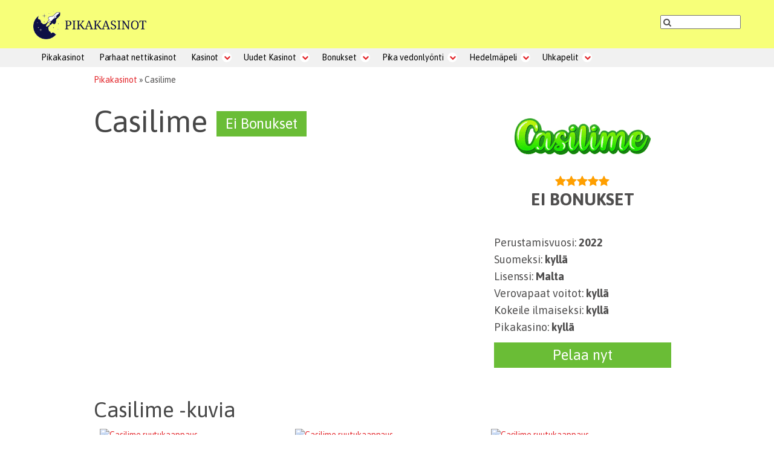

--- FILE ---
content_type: text/html; charset=utf-8
request_url: https://pikakasinot2022.com/casilime/
body_size: 12856
content:
<!doctype html>
<html lang="fi" prefix="og: https://ogp.me/ns#">
<head>

	<meta charset="UTF-8"/>
	<title>Casilime - Pikakasinot 2023</title>

	

	<!-- This site is optimized with the Yoast SEO plugin v20.3 - https://yoast.com/wordpress/plugins/seo/ -->
	<meta name="twitter:label1" content="Kirjoittanut" />
	<meta name="twitter:data1" content="Pikakasinot2023" />
	<script type="application/ld+json" class="yoast-schema-graph">{"@context":"https://schema.org","@graph":[{"@type":"Article","@id":"https://pikakasinot2022.com/casilime/#article","isPartOf":{"@id":"https://pikakasinot2022.com/casilime/"},"author":{"name":"Pikakasinot2023","@id":"https://pikakasinot2022.com/#/schema/person/84a75f49fd60f606b556fcf1a144baf2"},"headline":"Casilime","datePublished":"2022-12-06T20:23:21+00:00","dateModified":"2022-12-06T20:23:21+00:00","mainEntityOfPage":{"@id":"https://pikakasinot2022.com/casilime/"},"wordCount":1,"publisher":{"@id":"https://pikakasinot2022.com/#organization"},"articleSection":["Kaikki nettikasinot"],"inLanguage":"fi"},{"@type":"WebPage","@id":"https://pikakasinot2022.com/casilime/","url":"https://pikakasinot2022.com/casilime/","name":"Casilime - Pikakasinot 2023","isPartOf":{"@id":"https://pikakasinot2022.com/#website"},"datePublished":"2022-12-06T20:23:21+00:00","dateModified":"2022-12-06T20:23:21+00:00","breadcrumb":{"@id":"https://pikakasinot2022.com/casilime/#breadcrumb"},"inLanguage":"fi","potentialAction":[{"@type":"ReadAction","target":["https://pikakasinot2022.com/casilime/"]}]},{"@type":"BreadcrumbList","@id":"https://pikakasinot2022.com/casilime/#breadcrumb","itemListElement":[{"@type":"ListItem","position":1,"name":"Pikakasinot","item":"https://pikakasinot2022.com/"},{"@type":"ListItem","position":2,"name":"Casilime"}]},{"@type":"WebSite","@id":"https://pikakasinot2022.com/#website","url":"https://pikakasinot2022.com/","name":"Pikakasinot 2023","description":"Parhaat Pikakasinot 2023","publisher":{"@id":"https://pikakasinot2022.com/#organization"},"potentialAction":[{"@type":"SearchAction","target":{"@type":"EntryPoint","urlTemplate":"https://pikakasinot2022.com/?s={search_term_string}"},"query-input":"required name=search_term_string"}],"inLanguage":"fi"},{"@type":"Organization","@id":"https://pikakasinot2022.com/#organization","name":"pikakasinot2023","url":"https://pikakasinot2022.com/","logo":{"@type":"ImageObject","inLanguage":"fi","@id":"https://pikakasinot2022.com/#/schema/logo/image/","url":"https://pikakasinot2022.com/wp-content/uploads/cropped-pikakasinot2022.png","contentUrl":"https://pikakasinot2022.com/wp-content/uploads/cropped-pikakasinot2022.png","width":512,"height":512,"caption":"pikakasinot2023"},"image":{"@id":"https://pikakasinot2022.com/#/schema/logo/image/"}},{"@type":"Person","@id":"https://pikakasinot2022.com/#/schema/person/84a75f49fd60f606b556fcf1a144baf2","name":"Pikakasinot2023","image":{"@type":"ImageObject","inLanguage":"fi","@id":"https://pikakasinot2022.com/#/schema/person/image/","url":"https://secure.gravatar.com/avatar/a920de6fd4ab9d98827c75ec4b50da3b?s=96&d=mm&r=g","contentUrl":"https://secure.gravatar.com/avatar/a920de6fd4ab9d98827c75ec4b50da3b?s=96&d=mm&r=g","caption":"Pikakasinot2023"}}]}</script>
	<!-- / Yoast SEO plugin. -->


<link rel='stylesheet' id='wp-block-library-css' href='/wp-includes/css/dist/block-library/style.min.css?ver=6.1.3' type='text/css' media='all' />
<link rel='stylesheet' id='classic-theme-styles-css' href='/wp-includes/css/classic-themes.min.css?ver=1' type='text/css' media='all' />
<style id='global-styles-inline-css' type='text/css'>
body{--wp--preset--color--black: #000000;--wp--preset--color--cyan-bluish-gray: #abb8c3;--wp--preset--color--white: #ffffff;--wp--preset--color--pale-pink: #f78da7;--wp--preset--color--vivid-red: #cf2e2e;--wp--preset--color--luminous-vivid-orange: #ff6900;--wp--preset--color--luminous-vivid-amber: #fcb900;--wp--preset--color--light-green-cyan: #7bdcb5;--wp--preset--color--vivid-green-cyan: #00d084;--wp--preset--color--pale-cyan-blue: #8ed1fc;--wp--preset--color--vivid-cyan-blue: #0693e3;--wp--preset--color--vivid-purple: #9b51e0;--wp--preset--gradient--vivid-cyan-blue-to-vivid-purple: linear-gradient(135deg,rgba(6,147,227,1) 0%,rgb(155,81,224) 100%);--wp--preset--gradient--light-green-cyan-to-vivid-green-cyan: linear-gradient(135deg,rgb(122,220,180) 0%,rgb(0,208,130) 100%);--wp--preset--gradient--luminous-vivid-amber-to-luminous-vivid-orange: linear-gradient(135deg,rgba(252,185,0,1) 0%,rgba(255,105,0,1) 100%);--wp--preset--gradient--luminous-vivid-orange-to-vivid-red: linear-gradient(135deg,rgba(255,105,0,1) 0%,rgb(207,46,46) 100%);--wp--preset--gradient--very-light-gray-to-cyan-bluish-gray: linear-gradient(135deg,rgb(238,238,238) 0%,rgb(169,184,195) 100%);--wp--preset--gradient--cool-to-warm-spectrum: linear-gradient(135deg,rgb(74,234,220) 0%,rgb(151,120,209) 20%,rgb(207,42,186) 40%,rgb(238,44,130) 60%,rgb(251,105,98) 80%,rgb(254,248,76) 100%);--wp--preset--gradient--blush-light-purple: linear-gradient(135deg,rgb(255,206,236) 0%,rgb(152,150,240) 100%);--wp--preset--gradient--blush-bordeaux: linear-gradient(135deg,rgb(254,205,165) 0%,rgb(254,45,45) 50%,rgb(107,0,62) 100%);--wp--preset--gradient--luminous-dusk: linear-gradient(135deg,rgb(255,203,112) 0%,rgb(199,81,192) 50%,rgb(65,88,208) 100%);--wp--preset--gradient--pale-ocean: linear-gradient(135deg,rgb(255,245,203) 0%,rgb(182,227,212) 50%,rgb(51,167,181) 100%);--wp--preset--gradient--electric-grass: linear-gradient(135deg,rgb(202,248,128) 0%,rgb(113,206,126) 100%);--wp--preset--gradient--midnight: linear-gradient(135deg,rgb(2,3,129) 0%,rgb(40,116,252) 100%);--wp--preset--duotone--dark-grayscale: url('#wp-duotone-dark-grayscale');--wp--preset--duotone--grayscale: url('#wp-duotone-grayscale');--wp--preset--duotone--purple-yellow: url('#wp-duotone-purple-yellow');--wp--preset--duotone--blue-red: url('#wp-duotone-blue-red');--wp--preset--duotone--midnight: url('#wp-duotone-midnight');--wp--preset--duotone--magenta-yellow: url('#wp-duotone-magenta-yellow');--wp--preset--duotone--purple-green: url('#wp-duotone-purple-green');--wp--preset--duotone--blue-orange: url('#wp-duotone-blue-orange');--wp--preset--font-size--small: 13px;--wp--preset--font-size--medium: 20px;--wp--preset--font-size--large: 36px;--wp--preset--font-size--x-large: 42px;--wp--preset--spacing--20: 0.44rem;--wp--preset--spacing--30: 0.67rem;--wp--preset--spacing--40: 1rem;--wp--preset--spacing--50: 1.5rem;--wp--preset--spacing--60: 2.25rem;--wp--preset--spacing--70: 3.38rem;--wp--preset--spacing--80: 5.06rem;}:where(.is-layout-flex){gap: 0.5em;}body .is-layout-flow > .alignleft{float: left;margin-inline-start: 0;margin-inline-end: 2em;}body .is-layout-flow > .alignright{float: right;margin-inline-start: 2em;margin-inline-end: 0;}body .is-layout-flow > .aligncenter{margin-left: auto !important;margin-right: auto !important;}body .is-layout-constrained > .alignleft{float: left;margin-inline-start: 0;margin-inline-end: 2em;}body .is-layout-constrained > .alignright{float: right;margin-inline-start: 2em;margin-inline-end: 0;}body .is-layout-constrained > .aligncenter{margin-left: auto !important;margin-right: auto !important;}body .is-layout-constrained > :where(:not(.alignleft):not(.alignright):not(.alignfull)){max-width: var(--wp--style--global--content-size);margin-left: auto !important;margin-right: auto !important;}body .is-layout-constrained > .alignwide{max-width: var(--wp--style--global--wide-size);}body .is-layout-flex{display: flex;}body .is-layout-flex{flex-wrap: wrap;align-items: center;}body .is-layout-flex > *{margin: 0;}:where(.wp-block-columns.is-layout-flex){gap: 2em;}.has-black-color{color: var(--wp--preset--color--black) !important;}.has-cyan-bluish-gray-color{color: var(--wp--preset--color--cyan-bluish-gray) !important;}.has-white-color{color: var(--wp--preset--color--white) !important;}.has-pale-pink-color{color: var(--wp--preset--color--pale-pink) !important;}.has-vivid-red-color{color: var(--wp--preset--color--vivid-red) !important;}.has-luminous-vivid-orange-color{color: var(--wp--preset--color--luminous-vivid-orange) !important;}.has-luminous-vivid-amber-color{color: var(--wp--preset--color--luminous-vivid-amber) !important;}.has-light-green-cyan-color{color: var(--wp--preset--color--light-green-cyan) !important;}.has-vivid-green-cyan-color{color: var(--wp--preset--color--vivid-green-cyan) !important;}.has-pale-cyan-blue-color{color: var(--wp--preset--color--pale-cyan-blue) !important;}.has-vivid-cyan-blue-color{color: var(--wp--preset--color--vivid-cyan-blue) !important;}.has-vivid-purple-color{color: var(--wp--preset--color--vivid-purple) !important;}.has-black-background-color{background-color: var(--wp--preset--color--black) !important;}.has-cyan-bluish-gray-background-color{background-color: var(--wp--preset--color--cyan-bluish-gray) !important;}.has-white-background-color{background-color: var(--wp--preset--color--white) !important;}.has-pale-pink-background-color{background-color: var(--wp--preset--color--pale-pink) !important;}.has-vivid-red-background-color{background-color: var(--wp--preset--color--vivid-red) !important;}.has-luminous-vivid-orange-background-color{background-color: var(--wp--preset--color--luminous-vivid-orange) !important;}.has-luminous-vivid-amber-background-color{background-color: var(--wp--preset--color--luminous-vivid-amber) !important;}.has-light-green-cyan-background-color{background-color: var(--wp--preset--color--light-green-cyan) !important;}.has-vivid-green-cyan-background-color{background-color: var(--wp--preset--color--vivid-green-cyan) !important;}.has-pale-cyan-blue-background-color{background-color: var(--wp--preset--color--pale-cyan-blue) !important;}.has-vivid-cyan-blue-background-color{background-color: var(--wp--preset--color--vivid-cyan-blue) !important;}.has-vivid-purple-background-color{background-color: var(--wp--preset--color--vivid-purple) !important;}.has-black-border-color{border-color: var(--wp--preset--color--black) !important;}.has-cyan-bluish-gray-border-color{border-color: var(--wp--preset--color--cyan-bluish-gray) !important;}.has-white-border-color{border-color: var(--wp--preset--color--white) !important;}.has-pale-pink-border-color{border-color: var(--wp--preset--color--pale-pink) !important;}.has-vivid-red-border-color{border-color: var(--wp--preset--color--vivid-red) !important;}.has-luminous-vivid-orange-border-color{border-color: var(--wp--preset--color--luminous-vivid-orange) !important;}.has-luminous-vivid-amber-border-color{border-color: var(--wp--preset--color--luminous-vivid-amber) !important;}.has-light-green-cyan-border-color{border-color: var(--wp--preset--color--light-green-cyan) !important;}.has-vivid-green-cyan-border-color{border-color: var(--wp--preset--color--vivid-green-cyan) !important;}.has-pale-cyan-blue-border-color{border-color: var(--wp--preset--color--pale-cyan-blue) !important;}.has-vivid-cyan-blue-border-color{border-color: var(--wp--preset--color--vivid-cyan-blue) !important;}.has-vivid-purple-border-color{border-color: var(--wp--preset--color--vivid-purple) !important;}.has-vivid-cyan-blue-to-vivid-purple-gradient-background{background: var(--wp--preset--gradient--vivid-cyan-blue-to-vivid-purple) !important;}.has-light-green-cyan-to-vivid-green-cyan-gradient-background{background: var(--wp--preset--gradient--light-green-cyan-to-vivid-green-cyan) !important;}.has-luminous-vivid-amber-to-luminous-vivid-orange-gradient-background{background: var(--wp--preset--gradient--luminous-vivid-amber-to-luminous-vivid-orange) !important;}.has-luminous-vivid-orange-to-vivid-red-gradient-background{background: var(--wp--preset--gradient--luminous-vivid-orange-to-vivid-red) !important;}.has-very-light-gray-to-cyan-bluish-gray-gradient-background{background: var(--wp--preset--gradient--very-light-gray-to-cyan-bluish-gray) !important;}.has-cool-to-warm-spectrum-gradient-background{background: var(--wp--preset--gradient--cool-to-warm-spectrum) !important;}.has-blush-light-purple-gradient-background{background: var(--wp--preset--gradient--blush-light-purple) !important;}.has-blush-bordeaux-gradient-background{background: var(--wp--preset--gradient--blush-bordeaux) !important;}.has-luminous-dusk-gradient-background{background: var(--wp--preset--gradient--luminous-dusk) !important;}.has-pale-ocean-gradient-background{background: var(--wp--preset--gradient--pale-ocean) !important;}.has-electric-grass-gradient-background{background: var(--wp--preset--gradient--electric-grass) !important;}.has-midnight-gradient-background{background: var(--wp--preset--gradient--midnight) !important;}.has-small-font-size{font-size: var(--wp--preset--font-size--small) !important;}.has-medium-font-size{font-size: var(--wp--preset--font-size--medium) !important;}.has-large-font-size{font-size: var(--wp--preset--font-size--large) !important;}.has-x-large-font-size{font-size: var(--wp--preset--font-size--x-large) !important;}
.wp-block-navigation a:where(:not(.wp-element-button)){color: inherit;}
:where(.wp-block-columns.is-layout-flex){gap: 2em;}
.wp-block-pullquote{font-size: 1.5em;line-height: 1.6;}
</style>
<link rel='stylesheet' id='contact-form-7-css' href='/wp-content/plugins/contact-form-7/includes/css/styles.css?ver=5.7.4' type='text/css' media='all' />
<link rel='stylesheet' id='cookie-law-info-css' href='/wp-content/plugins/cookie-law-info/legacy/public/css/cookie-law-info-public.css?ver=3.0.8' type='text/css' media='all' />
<link rel='stylesheet' id='cookie-law-info-gdpr-css' href='/wp-content/plugins/cookie-law-info/legacy/public/css/cookie-law-info-gdpr.css?ver=3.0.8' type='text/css' media='all' />
<link rel='stylesheet' id='__EPYT__style-css' href='/wp-content/plugins/youtube-embed-plus-pro/styles/ytprefs.min.css?ver=14.1.5.1' type='text/css' media='all' />
<style id='__EPYT__style-inline-css' type='text/css'>

                .epyt-gallery-thumb {
                        width: 33.333%;
                }
                
</style>
<link rel='stylesheet' id='__disptype__-css' href='/wp-content/plugins/youtube-embed-plus-pro/scripts/lity.min.css?ver=14.1.5.1' type='text/css' media='all' />
<link rel='stylesheet' id='__dyntype__-css' href='/wp-content/plugins/youtube-embed-plus-pro/scripts/embdyn.min.css?ver=14.1.5.1' type='text/css' media='all' />
<link rel='stylesheet' id='jquery.lightbox.min.css-css' href='/wp-content/plugins/pikakasinot-wp-jquery-lightbox/styles/lightbox.min.css?ver=1.4.6' type='text/css' media='all' />
<script type="text/javascript" src="//ajax.googleapis.com/ajax/libs/jquery/1.11.3/jquery.min.js?ver=1.11.3" data-ot-ignore></script><script type='text/javascript' id='cookie-law-info-js-extra'>
/* <![CDATA[ */
var Cli_Data = {"nn_cookie_ids":[],"cookielist":[],"non_necessary_cookies":[],"ccpaEnabled":"","ccpaRegionBased":"","ccpaBarEnabled":"","strictlyEnabled":["necessary","obligatoire"],"ccpaType":"gdpr","js_blocking":"1","custom_integration":"","triggerDomRefresh":"","secure_cookies":""};
var cli_cookiebar_settings = {"animate_speed_hide":"500","animate_speed_show":"500","background":"#FFF","border":"#b1a6a6c2","border_on":"","button_1_button_colour":"#61a229","button_1_button_hover":"#4e8221","button_1_link_colour":"#fff","button_1_as_button":"1","button_1_new_win":"","button_2_button_colour":"#333","button_2_button_hover":"#292929","button_2_link_colour":"#444","button_2_as_button":"","button_2_hidebar":"","button_3_button_colour":"#dedfe0","button_3_button_hover":"#b2b2b3","button_3_link_colour":"#333333","button_3_as_button":"1","button_3_new_win":"","button_4_button_colour":"#dedfe0","button_4_button_hover":"#b2b2b3","button_4_link_colour":"#333333","button_4_as_button":"1","button_7_button_colour":"#61a229","button_7_button_hover":"#4e8221","button_7_link_colour":"#fff","button_7_as_button":"1","button_7_new_win":"","font_family":"inherit","header_fix":"","notify_animate_hide":"1","notify_animate_show":"","notify_div_id":"#cookie-law-info-bar","notify_position_horizontal":"right","notify_position_vertical":"bottom","scroll_close":"","scroll_close_reload":"","accept_close_reload":"","reject_close_reload":"","showagain_tab":"","showagain_background":"#fff","showagain_border":"#000","showagain_div_id":"#cookie-law-info-again","showagain_x_position":"100px","text":"#333333","show_once_yn":"","show_once":"10000","logging_on":"","as_popup":"","popup_overlay":"1","bar_heading_text":"","cookie_bar_as":"banner","popup_showagain_position":"bottom-right","widget_position":"left"};
var log_object = {"ajax_url":"https:\/\/pikakasinot2022.com\/wp-admin\/admin-ajax.php"};
/* ]]> */
</script>
<script type='text/javascript' src='/wp-content/plugins/cookie-law-info/legacy/public/js/cookie-law-info-public.js?ver=3.0.8' id='cookie-law-info-js'></script>
<script type='text/javascript' src="//cdnjs.cloudflare.com/polyfill/v3/polyfill.min.js?features=IntersectionObserver%2CIntersectionObserverEntry%2CURL%2CArray.prototype.forEach%2CArray.prototype.includes%2CString.prototype.includes%2CObject.assign%2CNodeList.prototype.forEach&" id='rgbcode_polyfill-js'></script>
<script type='text/javascript' id='rgbcode_segment-js-extra'>
/* <![CDATA[ */
var rgbcode = {"page_id":"22726","brand_id":"22726","brand_name":"casilime","author":"Pikakasinot2023","page_template":"all casinos page"};
/* ]]> */
</script>
<script type='text/javascript' src='/wp-content/themes/pn2/segment/segment.js?ver=1.13' id='rgbcode_segment-js'></script>
<script type='text/javascript' src='/wp-content/plugins/youtube-embed-plus-pro/scripts/lity.min.js?ver=14.1.5.1' id='__dispload__-js'></script>
<script type='text/javascript' id='__ytprefs__-js-extra'>
/* <![CDATA[ */
var _EPYT_ = {"ajaxurl":"https:\/\/pikakasinot2022.com\/wp-admin\/admin-ajax.php","security":"014a361671","gallery_scrolloffset":"20","eppathtoscripts":"https:\/\/pikakasinot2022.com\/wp-content\/plugins\/youtube-embed-plus-pro\/scripts\/","eppath":"https:\/\/pikakasinot2022.com\/wp-content\/plugins\/youtube-embed-plus-pro\/","epresponsiveselector":"[\"iframe.__youtube_prefs__\",\"iframe[src*='youtube.com']\",\"iframe[src*='youtube-nocookie.com']\",\"iframe[data-ep-src*='youtube.com']\",\"iframe[data-ep-src*='youtube-nocookie.com']\",\"iframe[data-ep-gallerysrc*='youtube.com']\"]","epdovol":"1","version":"14.1.5.1","evselector":"iframe.__youtube_prefs__[src], iframe[src*=\"youtube.com\/embed\/\"], iframe[src*=\"youtube-nocookie.com\/embed\/\"]","ajax_compat":"","maxres_facade":"soft","ytapi_load":"light","pause_others":"","stopMobileBuffer":"1","facade_mode":"1","not_live_on_channel":"","vi_active":"","vi_js_posttypes":[]};
/* ]]> */
</script>
<script type='text/javascript' src='/wp-content/plugins/youtube-embed-plus-pro/scripts/ytprefs.min.js?ver=14.1.5.1' id='__ytprefs__-js'></script>
<script type='text/javascript' src='/wp-content/plugins/youtube-embed-plus-pro/scripts/embdyn.min.js?ver=14.1.5.1' id='__dynload__-js'></script>
<link rel="https://api.w.org/" href="/wp-json/" /><link rel="alternate" type="application/json" href="/wp-json/wp/v2/posts/22726" /><link rel="EditURI" type="application/rsd+xml" title="RSD" href="/xmlrpc.php?rsd" />
<link rel="wlwmanifest" type="application/wlwmanifest+xml" href="/wp-includes/wlwmanifest.xml" />
<link rel="alternate" type="application/json+oembed" href="/wp-json/oembed/1.0/embed?url=https%3A%2F%2Fpikakasinot2022.com%2Fcasilime%2F" />
<link rel="alternate" type="text/xml+oembed" href="/wp-json/oembed/1.0/embed?url=https%3A%2F%2Fpikakasinot2022.com%2Fcasilime%2F&#038;format=xml" />
	<link href='//fonts.googleapis.com/css?family=Source+Sans+Pro:400,600,700&amp;subset=latin,latin-ext'
	      rel='stylesheet' type='text/css'>
	<link rel='stylesheet' id='style-css' href='/wp-content/themes/pn2/style.css?ver=1.13' type='text/css'
	      media='all'/>
	<link rel='stylesheet' id='slick-css' href='/wp-content/themes/pn2/css/slick.css'
	      type='text/css' media='all'/>
		
		<link rel="stylesheet" href="//maxcdn.bootstrapcdn.com/font-awesome/latest/css/font-awesome.min.css"/>
		
	<!-- Google Tag Manager -->

<!-- End Google Tag Manager --><link rel="icon" href="/wp-content/uploads/cropped-pikakasinot2022-1-32x32.png" sizes="32x32" />
<link rel="icon" href="/wp-content/uploads/cropped-pikakasinot2022-1-192x192.png" sizes="192x192" />
<link rel="apple-touch-icon" href="/wp-content/uploads/cropped-pikakasinot2022-1-180x180.png" />
<meta name="msapplication-TileImage" content="https://pikakasinot2022.com/wp-content/uploads/cropped-pikakasinot2022-1-270x270.png" />
	<link rel="icon" href="/wp-content/themes/pn2/images/favicon.png" type="image/png"/>
	<link rel="shortcut icon" href="/wp-content/themes/pn2/images/favicon.png" type="image/png"/>
	<meta name="viewport" content="width=device-width, initial-scale=1, maximum-scale=1"/>
	<meta name="format-detection" content="telephone=no"/>
	<meta property="og:locale" content="fi_FI"/>
	<meta property="og:type" content="website"/>
	<meta name='dmca-site-verification' content='Ym5zNURWei9RREdQWDRFMUZ5T3pFUC9vd2x0YkNCdUlSaDJCTGtvK2Z2VT01' />
<!-- Google tag (gtag.js) -->
<script async src="https://www.googletagmanager.com/gtag/js?id=G-7BJZ4QT5ZD"></script>
<script>
  window.dataLayer = window.dataLayer || [];
  function gtag(){dataLayer.push(arguments);}
  gtag('js', new Date());

  gtag('config', 'G-7BJZ4QT5ZD');
</script></head>
<body class="post-template-default single single-post postid-22726 single-format-standard desktop">
<!-- Google Tag Manager (noscript) -->
<noscript><iframe src="https://www.googletagmanager.com/ns.html?id=GTM-PLGF88X"
height="0" width="0" style="display:none;visibility:hidden"></iframe></noscript>
<!-- End Google Tag Manager (noscript) -->
<header id="mainHeader">
	<div class="container">
		<div id="navToggle" class="hidden-desktop">
			<i class="fa fa-bars"></i>
		</div>
		<div class="logo img">
			<a href="/"><img src="/wp-content/uploads/pikakasinot-2022.png"
			                 title="pikakasinot 2023" alt="pikakasinot 2023"></a>
					</div>
		<div class="searchHeaderWrapper">
			<div class="searchHeader">
				<form action="/" method="get" name="search">
      	          <span class="searchHeaderInput">
      	              <i class="fa fa-search"></i>
      	             <input type="text" name="s"/>
      	          </span>
				</form>
			</div>
		</div>
	</div>
	<nav id="mainNavigation" data-back="Takaisin">
		<div class="container"><ul id="mainMenu" class="menu"><li id="menu-item-13417" class="menu-item menu-item-type-custom menu-item-object-custom menu-item-home menu-item-13417"><div class="wrapBtn"><a title="Pikakasinot" href="/">Pikakasinot</a></div></li>
<li id="menu-item-12810" class="menu-item menu-item-type-post_type menu-item-object-page menu-item-12810"><div class="wrapBtn"><a href="/parhaat-kasinot/">Parhaat nettikasinot</a></div></li>
<li id="menu-item-65" class="menu-item menu-item-type-custom menu-item-object-custom menu-item-has-children menu-item-65"><div class="wrapBtn"><a href="/kasinot/">Kasinot</a></div>
<ul class="sub-menu">
	<li id="menu-item-1278" class="menu-item menu-item-type-custom menu-item-object-custom menu-item-1278"><div class="wrapBtn"><a href="/verovapaat-kasinot/">Verovapaat kasinot</a></div></li>
	<li id="menu-item-6914" class="menu-item menu-item-type-custom menu-item-object-custom menu-item-6914"><div class="wrapBtn"><a href="/kasinosivut/">Suosikkimme</a></div></li>
</ul>
</li>
<li id="menu-item-951" class="menu-item menu-item-type-custom menu-item-object-custom menu-item-has-children menu-item-951"><div class="wrapBtn"><a href="/uusi-kasino/">Uudet Kasinot</a></div>
<ul class="sub-menu">
	<li id="menu-item-23133" class="menu-item menu-item-type-custom menu-item-object-custom menu-item-23133"><div class="wrapBtn"><a href="/pelaa/lumicasino">Lumi Casino</a></div></li>
	<li id="menu-item-21979" class="menu-item menu-item-type-post_type menu-item-object-post menu-item-21979"><div class="wrapBtn"><a href="/doggo-casino-arvostelu/">Doggo casino arvostelu</a></div></li>
	<li id="menu-item-21012" class="menu-item menu-item-type-post_type menu-item-object-post menu-item-21012"><div class="wrapBtn"><a href="/huikee-kasino/">Huikee kasino arvostelu</a></div></li>
</ul>
</li>
<li id="menu-item-69" class="menu-item menu-item-type-custom menu-item-object-custom menu-item-has-children menu-item-69"><div class="wrapBtn"><a href="/kasinobonus/">Bonukset</a></div>
<ul class="sub-menu">
	<li id="menu-item-6193" class="menu-item menu-item-type-custom menu-item-object-custom menu-item-6193"><div class="wrapBtn"><a href="/ilmaiskierrokset/">Ilmaiskierrokset</a></div></li>
	<li id="menu-item-7486" class="menu-item menu-item-type-post_type menu-item-object-post menu-item-7486"><div class="wrapBtn"><a href="/ilmaista-pelirahaa/">Ilmaista pelirahaa ilman talletusta 2023</a></div></li>
</ul>
</li>
<li id="menu-item-15855" class="menu-item menu-item-type-post_type menu-item-object-page menu-item-has-children menu-item-15855"><div class="wrapBtn"><a href="/vedonlyonti-ilman-rekisterointia/">Pika vedonlyönti</a></div>
<ul class="sub-menu">
	<li id="menu-item-632" class="menu-item menu-item-type-custom menu-item-object-custom menu-item-632"><div class="wrapBtn"><a href="/kertoimet/">Kertoimet</a></div></li>
	<li id="menu-item-20978" class="menu-item menu-item-type-post_type menu-item-object-post menu-item-20978"><div class="wrapBtn"><a href="/live-stream/">Livestreamit</a></div></li>
</ul>
</li>
<li id="menu-item-594" class="menu-item menu-item-type-custom menu-item-object-custom menu-item-has-children menu-item-594"><div class="wrapBtn"><a href="/hedelmapeli/">Hedelmäpeli</a></div>
<ul class="sub-menu">
	<li id="menu-item-6196" class="menu-item menu-item-type-custom menu-item-object-custom menu-item-6196"><div class="wrapBtn"><a href="/ilmainen-hedelmapeli/">Ilmaiset hedelmäpelit</a></div></li>
	<li id="menu-item-20977" class="menu-item menu-item-type-post_type menu-item-object-post menu-item-20977"><div class="wrapBtn"><a href="/tuplapotti/">Tuplapotti Netissä</a></div></li>
</ul>
</li>
<li id="menu-item-496" class="menu-item menu-item-type-custom menu-item-object-custom menu-item-has-children menu-item-496"><div class="wrapBtn"><a href="/uhkapeli/">Uhkapelit</a></div>
<ul class="sub-menu">
	<li id="menu-item-6915" class="menu-item menu-item-type-custom menu-item-object-custom menu-item-6915"><div class="wrapBtn"><a href="/ray-ilmaiseksi/">RAY:n pelit ilmaiseksi</a></div></li>
	<li id="menu-item-6919" class="menu-item menu-item-type-custom menu-item-object-custom menu-item-6919"><div class="wrapBtn"><a href="/nettipelit/">Nettipelit</a></div></li>
	<li id="menu-item-6338" class="menu-item menu-item-type-custom menu-item-object-custom menu-item-6338"><div class="wrapBtn"><a href="/vastuullinen-rahapeli/">Vastuullisuus</a></div></li>
	<li id="menu-item-6403" class="menu-item menu-item-type-custom menu-item-object-custom menu-item-6403"><div class="wrapBtn"><a href="/pelivalmistajat/">Pelivalmistajat</a></div></li>
</ul>
</li>
</ul></div>	</nav>
	<div id="mobileMenu">
		<a href="/"><i class="fa fa-home"></i>Etusivu</a>
		<a href="/kasinot/"><i class="fa fa-map-marker"></i>Kasinot</a>
		<a href="/kasinobonus/"><i class="fa fa-euro"></i>Kasinobonukset</a>
		<a href="/uusi-kasino/"><i class="fa fa-fire"></i>Uudet Kasinot</a>
	</div>
</header>

        <div class="container">
      <div class="row normal">
        <div class="col-md-10 col-md-offset-1">
                <div class="row normal">
                    								                    <div id="content" class="col-md-12">
		                
                        

                    <div id="breadcrumbs_div" class="col-md-9 hidden-xs">
	                	<p id="breadcrumbs"><span><span><a href="/">Pikakasinot</a></span> » <span class="breadcrumb_last" aria-current="page">Casilime</span></span></p>                    </div>
                    
	<section id="stickyCTA">
		<div id='logo'><a class=' default medium none' href="/pelaa/casilime"  target='_blank' rel='nofollow sponsored' onclick="ga('send', 'event', 'Casilime', 'sticky_logo', 'Casilime');" ><img src='https://pikakasinot2022.com/wp-content/uploads/сasilime-сasino.png' alt='casilime'  width='230' height='100' /></a></div><div id='bonus'>Ei Bonukset</div><div id='button'><a class=' default medium btnFlat' href="/pelaa/casilime"  target='_blank' rel='nofollow sponsored' onclick="ga('send', 'event', 'Casilime', 'sticky_btn', 'Casilime');" >Pelaa nyt</a></div>	</section>

	<div>

		<section id="brandReview" class="row">
			<div class="row">
				<section class=" col-sm-4 col-xs-12">
					<div class="brandInfo">
						<a class=' default medium logo' href="/pelaa/casilime"  target='_blank' rel='nofollow sponsored' onclick="ga('send', 'event', 'Casilime', 'review_logo', 'Casilime');" ><img src='https://pikakasinot2022.com/wp-content/uploads/сasilime-сasino.png' alt='casilime'  width='230' height='100' /></a>
						<div class="rates">
														<span class="rating"><i
										class="fa fa-rating s-5"></i></span>
							<!--                                         <span class="rate">Excellent</span>
							 -->                                    </div>
						<div class="bonus">
							Ei Bonukset							<span></span>
						</div>
					</div>
					<div class="basicInfo">

						<div class="expand col-xs-12 msg_head">
							<span class="visible-mobile"><i class="fa fa-chevron-down"></i></span>
							<div class="title">Lisää tietoa</div>
						</div>
						<div class="readMore">
							<ul>
								<li class="foundYear">Perustamisvuosi:
									<span>2022</span></li>
								<li class="support">Suomeksi:
									<span>kyllä</span></li>
																	<li class="support">Lisenssi: <span>Malta</span>
									</li>								<li class="support">Verovapaat voitot:
									<span>kyllä</span></li>
								<li class="support">Kokeile ilmaiseksi: <span>kyllä</span></li>
																	<li class="support">Pikakasino: <span>kyllä</span>
									</li>															</ul>
						</div>
					</div>
					<a class=' default medium btnFlat' href="/pelaa/casilime"  target='_blank' rel='nofollow sponsored' onclick="ga('send', 'event', 'Casilime', 'review_element', 'Casilime');" >Pelaa nyt</a>				</section>

				<section class="main quickFacts col-sm-8">
					<section class="intro">
						<article>
							<div class="title_and_button">
								<h1 class="item"><span class="fn">Casilime</span>
								</h1> <a class=' default medium hidden-xs btnFlat' href="/pelaa/casilime"  target='_blank' rel='nofollow sponsored' onclick="ga('send', 'event', 'Casilime', 'bonus_button', 'Casilime');" >Ei Bonukset</a>							</div>
							<div class="WYSIWYG">

															</div>
						</article>
					</section>
				</section>

			</div>

		</section>

		<!--<div class="slider general reviewScreenShots" id="reviewScreenShots">-->
		<h2>Casilime -kuvia</h2>
			<div class="reviewScreenShots">
	   <div class="frame imgItem "><a href="" rel="lightbox[screenshots]"><img src="" alt="Casilime ruutukaappaus" /></a></div>
	   <div class="frame imgItem "><a href="" rel="lightbox[screenshots]"><img src="" alt="Casilime ruutukaappaus" /></a></div>
	   <div class="frame imgItem "><a href="" rel="lightbox[screenshots]"><img src="" alt="Casilime ruutukaappaus" /></a></div>
	</div>
		<section>
			<article>
				<div class="WYSIWYG">
									</div>
			</article>
		</section>

		<section>
			<div class="bannerConv ">
				                            <a class=' default medium tr_widgetlinks' href="/pelaa/casilime"  target='_blank' rel='nofollow sponsored' onclick="ga('send', 'event', 'Casilime', 'review_buttom', 'Casilime');" >
                                <div class="row">
                                    <div class="logo  col-xs-12 col-sm-4 col-md-3">
                                        <span></span>
                                    <span>
                                    	<img src='https://pikakasinot2022.com/wp-content/uploads/сasilime-сasino.png' alt='casilime'  width='135' height='60' />
                                    </span>
                                    </div>
                                    <div class="bonus  col-xs-12 col-sm-5 col-md-6">
                                        <span class="valign">
                                            <span class="cell"></span></span>
                                    </div>
                                    <div class="visit  col-xs-12 col-sm-3">
                                        <div class="btn">
                                            <span class="valign"><span class="cell">PELAA</span></span>
                                        </div>
                                    </div>
                                </div>
                            </a>			</div>
		</section>

		<script type="application/ld+json">
{
  "@context": "https://schema.org/",
  "@type": "Review",
  "itemReviewed": {
    "@type": "Game",
    "image": {
        "@type": "ImageObject",
        "url": "https://pikakasinot2022.com/wp-content/uploads/сasilime-сasino.png",
        "height": "230",
        "width": "100"
    },
    "name": "Casilime",
    "url": "https://pikakasinot2022.com/casilime/"
  },
  "reviewRating": {
    "@type": "Rating",
    "ratingValue": "5"
  },
  "name": "Casilime",
  "author": {
    "@type": "Person",
    "name": "Pirkka Niemi"
  }
}
		</script>

		   <aside id="sidebar" class="horizontal sidebar col-md-12 col-xs-12">
		<div class="row" id="grid" data-columns>
						<div class="textwidget"><section class="widget links"><h3><span class="leaf_icon"></span>Opas</h3><ul class="CasinoGames">
 	<li><a href="/pelivalmistajat/">Pelivalmistajat</a></li>
 	<li><a href="/yleisimmat-talletuskeinot/">Talletuskeinot</a></li>
 	<li><a href="/ukk-usein-kysytyt-kysymykset-kasinoista/">UKK</a></li>
 	<li><a href="/vastuullinen-rahapeli/">Nettikasinot Vastuullinen Rahapeli</a></li>
</ul></section></div>
					<div class="textwidget"><section class="widget links"><h3><span class="leaf_icon"></span>Kasinopelit</h3><ul class="CasinoGames">
<li><a href="/hedelmapeli/">Hedelmäpeli</a></li>
<li><a href="/live-kasino/">Live Casino -pelit</a></li>
<li><a href="/pokeripelit/">Nettipokeri</a></li>
<li><a href="/videopokeri/">Videopokeri</a></li>
<li><a href="/ruletti/">Ruletti</a></li>
<li><a href="/blackjack/">Blackjack</a></li>
<li><a href="/arvat/">Arvat netissä</a></li>
<li><a href="/kasinopelit/">Kaikki jutut kasinopeleistä</a></li>
</ul></section></div>
					<div class="textwidget"><section class="widget links"><h3><span class="leaf_icon"></span>Suosittuja juttuja</h3><ul class="CasinoGames">
<li><a href="/nettipelit/">Nettipelit</a></li>
<li><a href="/ilmaiskierrokset/">Ilmaiskierrokset</a></li>
<li><a href="/kasinobonus/">Kasinobonukset</a></li>
<li><a href="/yleisimmat-talletuskeinot/">Verkkopankkikasinot</a></li>
<li><a href="/netent/">NetEnt</a></li>
<li><a href="/microgaming/">Microgaming</a></li>
<li><a href="/playtech/">Playtech</a></li>
</ul></section></div>
					<div class="textwidget"><section class="widget links"><h3><span class="leaf_icon"></span>Vedonlyönti</h3><ul class="CasinoGames">
<li><a href="/kertoimet/">Kertoimet</a></li>
<li><a href="/vedonlyonti-bonus/">Vedonlyöntibonukset</a></li>
<li><a href="/vedonlyonti/">Kaikki jutut vedonlyönnistä</a></li>
</ul>
</section></div>
		        </div>
	</aside>	</div>

                    </div>
                                                        </div> <!--row normal-->
            </div> <!--container-->
        </div> <!--row normal-->
            </div> <!--container-->
            <div class=" scroll_top_round borderWhite "> <div class="scroll_inner"> <i class=" fa fa-angle-up "></i> </div> </div>
<footer>
    <div class="container">
        <div class="row">
            <div class="leftFooter col-md-9 col-xs-12">
                <div class="logo img"><a href="/"><img src="/wp-content/uploads/pikakasinot-2022.png" title="Pikakasinot" alt="Pikakasinot" /></a></div>
                <div class="copyright">&copy; 2022-2024 pikakasinot2022. Yhteystiedot: </div>
                <nav class="hidden-xs">
                    <ul id="menu-footer" class="menu no-bullets row">
                    	<li class="menu-item"><a href="/kasinot/"><strong>Kasinot</strong></a></li>
                    	<li class="menu-item"><a href="/">Parhaat nettikasinot</a></li>
                    	<li class="menu-item"><a href="/uusi-kasino/">Uudet nettikasinot</a></li>
                    	<li class="menu-item"><a href="/verovapaat-kasinot/">Verovapaat kasinot</a></li>
                    	<li class="menu-item"><a href="/hedelmapeli/">Hedelmäpeli</a></li>
                    	<li class="menu-item"><a href="/kasinopelit/">Kasinopelit</a></li>
                    	<li class="menu-item"><a href="/vedonlyonti/">Vedonlyönti</a></li>

                    </ul>
                    <ul id="menu-footer-2" class="menu no-bullets row">
                    	<li class="menu-item"><a href="/kasinobonus/"><strong>Bonukset</strong></a></li>
                    	<li class="menu-item"><a href="/kasinobonus/">Parhaat bonukset</a></li>
                    	<li class="menu-item"><a href="/ilmaiskierrokset/">Ilmaiskierrokset</a></li>
                    	<li class="menu-item"><a href="/vedonlyonti-bonus/">Vedonlyöntibonukset</a></li>
                    </ul>
                    <ul id="menu-footer-3" class="menu no-bullets row">
                    	<li class="menu-item"><a href="/tarjouskaytannot-promotion-policy/">Tarjouskäytännöt</a></li>
                   	    <li class="menu-item"><a href="/tietosuojakaytanto/" rel="nofollow">Tietosuojakäytäntö</a></li>
                   	    <li class="menu-item"><a href="/kayttoehdot-terms-and-conditions/">Terms & Conditions</a></li>
                    	<li class="menu-item"><a href="/tietoa-meista/">Tietoa meistä</a></li>
                   	    <li class="menu-item"><a href="/ota-yhteytta/">Ota yhteyttä</a></li>                   	    
                    </ul>
                </nav>
            </div>
            <div class="icons col-xs-12 col-md-2 hidden-xs hidden-sm">
                <div class="topIcons">
                    <ul>
                        <li>
                            <img src="/wp-content/themes/pn2/images/paypal.png" alt="paypal">
                        </li>
                    </ul>
                </div>
                <div class="socialIcons">
                    <ul>
                     <!--   <li>                            
                            <a href="https://twitter.com/"><img src="/wp-content/themes/pn2/images/twitter-icon.png" alt="Twitter"></a>
                        </li> -->
                    </ul>                   
                    <a href="https://peluuri.fi/fi" rel="nofollow" target="_blank"><img src="/wp-content/uploads/peluuri.png" alt="Peluuri" /></a>
                    <img src="/kuvat/18.png" alt="18+" />
					<a href="//www.dmca.com/Protection/Status.aspx?ID=b3b11592-71d8-4b57-96e6-5cd57a3818d9" title="DMCA.com Protection Status" class="dmca-badge" rel="nofollow"> <img src ="https://images.dmca.com/Badges/dmca_protected_sml_120n.png?ID=b3b11592-71d8-4b57-96e6-5cd57a3818d9"  alt="DMCA.com Protection Status" /></a>  <script src="https://images.dmca.com/Badges/DMCABadgeHelper.min.js"> </script>
                </div>
            </div>
        </div>

    </div>
</footer>
<!-- script area -->
<script defer>
    WebFontConfig = {
        google: { families:  ["Asap:400,700,400italic"]
        }
    };
    (function() {
        var wf = document.createElement('script');
        wf.src = ('https:' == document.location.protocol ? 'https' : 'http') +
                '://ajax.googleapis.com/ajax/libs/webfont/1/webfont.js';
        wf.type = 'text/javascript';
        wf.async = 'true';
        var s = document.getElementsByTagName('script')[0];
        s.parentNode.insertBefore(wf, s);
    })();
</script>
<!-- script area end -->


<!--googleoff: all--><div id="cookie-law-info-bar" data-nosnippet="true"><span><div class="cli-bar-container cli-style-v2"><div class="cli-bar-message">Tämä sivu käyttää evästeitä.<br />
<br />
Jatkamalla hyväksyt tietosuoja- ja <a href="/tietosuojakaytanto/">evästekäytännön</a>.</div><div class="cli-bar-btn_container"><a role='button' class="medium cli-plugin-button cli-plugin-main-button cli_settings_button" style="margin:0px 5px 0px 0px">Cookie Settings</a><a id="wt-cli-accept-all-btn" role='button' data-cli_action="accept_all" class="wt-cli-element medium cli-plugin-button wt-cli-accept-all-btn cookie_action_close_header cli_action_button">Accept All</a></div></div></span></div><div id="cookie-law-info-again" data-nosnippet="true"><span id="cookie_hdr_showagain">Manage consent</span></div><div class="cli-modal" data-nosnippet="true" id="cliSettingsPopup" tabindex="-1" role="dialog" aria-labelledby="cliSettingsPopup" aria-hidden="true">
  <div class="cli-modal-dialog" role="document">
	<div class="cli-modal-content cli-bar-popup">
		  <button type="button" class="cli-modal-close" id="cliModalClose">
			<svg class="" viewBox="0 0 24 24"><path d="M19 6.41l-1.41-1.41-5.59 5.59-5.59-5.59-1.41 1.41 5.59 5.59-5.59 5.59 1.41 1.41 5.59-5.59 5.59 5.59 1.41-1.41-5.59-5.59z"></path><path d="M0 0h24v24h-24z" fill="none"></path></svg>
			<span class="wt-cli-sr-only">Close</span>
		  </button>
		  <div class="cli-modal-body">
			<div class="cli-container-fluid cli-tab-container">
	<div class="cli-row">
		<div class="cli-col-12 cli-align-items-stretch cli-px-0">
			<div class="cli-privacy-overview">
				<h4>Privacy Overview</h4>				<div class="cli-privacy-content">
					<div class="cli-privacy-content-text">This website uses cookies to improve your experience while you navigate through the website. Out of these, the cookies that are categorized as necessary are stored on your browser as they are essential for the working of basic functionalities of the website. We also use third-party cookies that help us analyze and understand how you use this website. These cookies will be stored in your browser only with your consent. You also have the option to opt-out of these cookies. But opting out of some of these cookies may affect your browsing experience.</div>
				</div>
				<a class="cli-privacy-readmore" aria-label="Show more" role="button" data-readmore-text="Show more" data-readless-text="Show less"></a>			</div>
		</div>
		<div class="cli-col-12 cli-align-items-stretch cli-px-0 cli-tab-section-container">
												<div class="cli-tab-section">
						<div class="cli-tab-header">
							<a role="button" tabindex="0" class="cli-nav-link cli-settings-mobile" data-target="necessary" data-toggle="cli-toggle-tab">
								Necessary							</a>
															<div class="wt-cli-necessary-checkbox">
									<input type="checkbox" class="cli-user-preference-checkbox"  id="wt-cli-checkbox-necessary" data-id="checkbox-necessary" checked="checked"  />
									<label class="form-check-label" for="wt-cli-checkbox-necessary">Necessary</label>
								</div>
								<span class="cli-necessary-caption">Always Enabled</span>
													</div>
						<div class="cli-tab-content">
							<div class="cli-tab-pane cli-fade" data-id="necessary">
								<div class="wt-cli-cookie-description">
									Necessary cookies are absolutely essential for the website to function properly. These cookies ensure basic functionalities and security features of the website, anonymously.
<table class="cookielawinfo-row-cat-table cookielawinfo-winter"><thead><tr><th class="cookielawinfo-column-1">Cookie</th><th class="cookielawinfo-column-3">Duration</th><th class="cookielawinfo-column-4">Description</th></tr></thead><tbody><tr class="cookielawinfo-row"><td class="cookielawinfo-column-1">cookielawinfo-checkbox-analytics</td><td class="cookielawinfo-column-3">11 months</td><td class="cookielawinfo-column-4">This cookie is set by GDPR Cookie Consent plugin. The cookie is used to store the user consent for the cookies in the category "Analytics".</td></tr><tr class="cookielawinfo-row"><td class="cookielawinfo-column-1">cookielawinfo-checkbox-functional</td><td class="cookielawinfo-column-3">11 months</td><td class="cookielawinfo-column-4">The cookie is set by GDPR cookie consent to record the user consent for the cookies in the category "Functional".</td></tr><tr class="cookielawinfo-row"><td class="cookielawinfo-column-1">cookielawinfo-checkbox-necessary</td><td class="cookielawinfo-column-3">11 months</td><td class="cookielawinfo-column-4">This cookie is set by GDPR Cookie Consent plugin. The cookies is used to store the user consent for the cookies in the category "Necessary".</td></tr><tr class="cookielawinfo-row"><td class="cookielawinfo-column-1">cookielawinfo-checkbox-others</td><td class="cookielawinfo-column-3">11 months</td><td class="cookielawinfo-column-4">This cookie is set by GDPR Cookie Consent plugin. The cookie is used to store the user consent for the cookies in the category "Other.</td></tr><tr class="cookielawinfo-row"><td class="cookielawinfo-column-1">cookielawinfo-checkbox-performance</td><td class="cookielawinfo-column-3">11 months</td><td class="cookielawinfo-column-4">This cookie is set by GDPR Cookie Consent plugin. The cookie is used to store the user consent for the cookies in the category "Performance".</td></tr><tr class="cookielawinfo-row"><td class="cookielawinfo-column-1">viewed_cookie_policy</td><td class="cookielawinfo-column-3">11 months</td><td class="cookielawinfo-column-4">The cookie is set by the GDPR Cookie Consent plugin and is used to store whether or not user has consented to the use of cookies. It does not store any personal data.</td></tr></tbody></table>								</div>
							</div>
						</div>
					</div>
																	<div class="cli-tab-section">
						<div class="cli-tab-header">
							<a role="button" tabindex="0" class="cli-nav-link cli-settings-mobile" data-target="functional" data-toggle="cli-toggle-tab">
								Functional							</a>
															<div class="cli-switch">
									<input type="checkbox" id="wt-cli-checkbox-functional" class="cli-user-preference-checkbox"  data-id="checkbox-functional" />
									<label for="wt-cli-checkbox-functional" class="cli-slider" data-cli-enable="Enabled" data-cli-disable="Disabled"><span class="wt-cli-sr-only">Functional</span></label>
								</div>
													</div>
						<div class="cli-tab-content">
							<div class="cli-tab-pane cli-fade" data-id="functional">
								<div class="wt-cli-cookie-description">
									Functional cookies help to perform certain functionalities like sharing the content of the website on social media platforms, collect feedbacks, and other third-party features.
								</div>
							</div>
						</div>
					</div>
																	<div class="cli-tab-section">
						<div class="cli-tab-header">
							<a role="button" tabindex="0" class="cli-nav-link cli-settings-mobile" data-target="performance" data-toggle="cli-toggle-tab">
								Performance							</a>
															<div class="cli-switch">
									<input type="checkbox" id="wt-cli-checkbox-performance" class="cli-user-preference-checkbox"  data-id="checkbox-performance" />
									<label for="wt-cli-checkbox-performance" class="cli-slider" data-cli-enable="Enabled" data-cli-disable="Disabled"><span class="wt-cli-sr-only">Performance</span></label>
								</div>
													</div>
						<div class="cli-tab-content">
							<div class="cli-tab-pane cli-fade" data-id="performance">
								<div class="wt-cli-cookie-description">
									Performance cookies are used to understand and analyze the key performance indexes of the website which helps in delivering a better user experience for the visitors.
								</div>
							</div>
						</div>
					</div>
																	<div class="cli-tab-section">
						<div class="cli-tab-header">
							<a role="button" tabindex="0" class="cli-nav-link cli-settings-mobile" data-target="analytics" data-toggle="cli-toggle-tab">
								Analytics							</a>
															<div class="cli-switch">
									<input type="checkbox" id="wt-cli-checkbox-analytics" class="cli-user-preference-checkbox"  data-id="checkbox-analytics" />
									<label for="wt-cli-checkbox-analytics" class="cli-slider" data-cli-enable="Enabled" data-cli-disable="Disabled"><span class="wt-cli-sr-only">Analytics</span></label>
								</div>
													</div>
						<div class="cli-tab-content">
							<div class="cli-tab-pane cli-fade" data-id="analytics">
								<div class="wt-cli-cookie-description">
									Analytical cookies are used to understand how visitors interact with the website. These cookies help provide information on metrics the number of visitors, bounce rate, traffic source, etc.
								</div>
							</div>
						</div>
					</div>
																	<div class="cli-tab-section">
						<div class="cli-tab-header">
							<a role="button" tabindex="0" class="cli-nav-link cli-settings-mobile" data-target="advertisement" data-toggle="cli-toggle-tab">
								Advertisement							</a>
															<div class="cli-switch">
									<input type="checkbox" id="wt-cli-checkbox-advertisement" class="cli-user-preference-checkbox"  data-id="checkbox-advertisement" />
									<label for="wt-cli-checkbox-advertisement" class="cli-slider" data-cli-enable="Enabled" data-cli-disable="Disabled"><span class="wt-cli-sr-only">Advertisement</span></label>
								</div>
													</div>
						<div class="cli-tab-content">
							<div class="cli-tab-pane cli-fade" data-id="advertisement">
								<div class="wt-cli-cookie-description">
									Advertisement cookies are used to provide visitors with relevant ads and marketing campaigns. These cookies track visitors across websites and collect information to provide customized ads.
								</div>
							</div>
						</div>
					</div>
																	<div class="cli-tab-section">
						<div class="cli-tab-header">
							<a role="button" tabindex="0" class="cli-nav-link cli-settings-mobile" data-target="others" data-toggle="cli-toggle-tab">
								Others							</a>
															<div class="cli-switch">
									<input type="checkbox" id="wt-cli-checkbox-others" class="cli-user-preference-checkbox"  data-id="checkbox-others" />
									<label for="wt-cli-checkbox-others" class="cli-slider" data-cli-enable="Enabled" data-cli-disable="Disabled"><span class="wt-cli-sr-only">Others</span></label>
								</div>
													</div>
						<div class="cli-tab-content">
							<div class="cli-tab-pane cli-fade" data-id="others">
								<div class="wt-cli-cookie-description">
									Other uncategorized cookies are those that are being analyzed and have not been classified into a category as yet.
								</div>
							</div>
						</div>
					</div>
										</div>
	</div>
</div>
		  </div>
		  <div class="cli-modal-footer">
			<div class="wt-cli-element cli-container-fluid cli-tab-container">
				<div class="cli-row">
					<div class="cli-col-12 cli-align-items-stretch cli-px-0">
						<div class="cli-tab-footer wt-cli-privacy-overview-actions">
						
															<a id="wt-cli-privacy-save-btn" role="button" tabindex="0" data-cli-action="accept" class="wt-cli-privacy-btn cli_setting_save_button wt-cli-privacy-accept-btn cli-btn">SAVE &amp; ACCEPT</a>
													</div>
						
					</div>
				</div>
			</div>
		</div>
	</div>
  </div>
</div>
<div class="cli-modal-backdrop cli-fade cli-settings-overlay"></div>
<div class="cli-modal-backdrop cli-fade cli-popupbar-overlay"></div>
<!--googleon: all--><link rel='stylesheet' id='cookie-law-info-table-css' href='/wp-content/plugins/cookie-law-info/legacy/public/css/cookie-law-info-table.css?ver=3.0.8' type='text/css' media='all' />
<script type='text/javascript' src='/wp-content/plugins/contact-form-7/includes/swv/js/index.js?ver=5.7.4' id='swv-js'></script>
<script type='text/javascript' id='contact-form-7-js-extra'>
/* <![CDATA[ */
var wpcf7 = {"api":{"root":"https:\/\/pikakasinot2022.com\/wp-json\/","namespace":"contact-form-7\/v1"},"cached":"1"};
/* ]]> */
</script>
<script type='text/javascript' src='/wp-content/plugins/contact-form-7/includes/js/index.js?ver=5.7.4' id='contact-form-7-js'></script>
<script type='text/javascript' src='/wp-content/plugins/youtube-embed-plus-pro/scripts/fitvids.min.js?ver=14.1.5.1' id='__ytprefsfitvids__-js'></script>
<script type='text/javascript' src='/wp-content/plugins/pikakasinot-wp-jquery-lightbox/jquery.touchwipe.min.js?ver=1.4.6' id='wp-jquery-lightbox-swipe-js'></script>
<script type='text/javascript' id='wp-jquery-lightbox-js-extra'>
/* <![CDATA[ */
var JQLBSettings = {"showTitle":"1","showCaption":"1","showNumbers":"0","fitToScreen":"0","resizeSpeed":"400","showDownload":"0","navbarOnTop":"0","marginSize":"0","slideshowSpeed":"0","prevLinkTitle":"edellinen kuva","nextLinkTitle":"seuraava kuva","closeTitle":"sulje kuvagalleria","image":"Kuva ","of":"\/","download":"Lataa","pause":"(pause slideshow)","play":"(play slideshow)","button":"<a class='btn default medium none' href=\"\/pelaa\/casilime\"  target='_blank' rel='nofollow sponsored' onclick=\"ga('send', 'event', 'Casilime', 'screenshot', 'Casilime');\" ><span class=\"valign\"><span class=\"cell\">Mene casinolle \u00bb<\/span><\/span><\/a>"};
/* ]]> */
</script>
<script type='text/javascript' src='/wp-content/plugins/pikakasinot-wp-jquery-lightbox/jquery.lightbox.min.js?ver=1.4.6' id='wp-jquery-lightbox-js'></script>
	<script type='text/javascript' src='/wp-content/themes/pn2/js/enquire.min.js'></script>
	<script type='text/javascript' src='/wp-content/themes/pn2/js/slick.min.js'></script>
	<script type='text/javascript' src='/wp-content/themes/pn2/js/owl.carousel.min.js'></script>
	<script type='text/javascript' src='/wp-content/themes/pn2/js/zebra_accordion.min.js'></script>
	<script type='text/javascript' src='/wp-content/themes/pn2/js/functions.min.js?ver=1.13'></script>
	<script type='text/javascript'
	        src='/wp-content/themes/pn2/js/widgets_scripts.min-1.2.js'></script>
	<script type='text/javascript' src='/wp-content/themes/pn2/js/scripts-1.2.min.js'></script>
	<script type='text/javascript' src='/wp-content/themes/pn2/js/readmore.min.js'></script>
	<script type='text/javascript' src='/wp-content/themes/pn2/js/readmore.add-5.js'></script>
		<script>
		$( '.scroll_left' ).click( function() {
			var current_pos = $( ".cardContainer" ).scrollLeft()
			var new_pos = current_pos + $( window ).width() - 15
			if ( new_pos < 0 ) new_pos = 0
			$( ".cardContainer" ).scrollLeft( new_pos )
		} );

		$( '.scroll_right' ).click( function() {
			var current_pos = $( ".cardContainer" ).scrollLeft()
			var new_pos = current_pos - $( window ).width() + 15
			if ( new_pos < 0 ) new_pos = 0
			$( ".cardContainer" ).scrollLeft( new_pos )
		} );
	</script>
		<script type="text/javascript">
		$( "#tabs" ).tabs();
	</script>
	       <script>
  // declare variable
  var scrollTop = jQuery(".scroll_inner")
  var scrollTopWrapper = jQuery(".scroll_top_round")
  
  $(window).scroll(function() {
    // declare variable
    var topPos = $(this).scrollTop();

    // if user scrolls down - show scroll to top button
    if (topPos > 100) {
      $(scrollTopWrapper).css("opacity", "1");

    } else {
      $(scrollTopWrapper).css("opacity", "0");
    }

  }); // scroll END

  //Click event to scroll to top
  $(scrollTop).click(function() {
    $('html, body').animate({
      scrollTop: 0
    }, 800);
    return false;

  }); // click() scroll top EMD
    </script>
<script defer src="https://static.cloudflareinsights.com/beacon.min.js/vcd15cbe7772f49c399c6a5babf22c1241717689176015" integrity="sha512-ZpsOmlRQV6y907TI0dKBHq9Md29nnaEIPlkf84rnaERnq6zvWvPUqr2ft8M1aS28oN72PdrCzSjY4U6VaAw1EQ==" data-cf-beacon='{"version":"2024.11.0","token":"d7d875bff77445b0b51e5229180d4503","r":1,"server_timing":{"name":{"cfCacheStatus":true,"cfEdge":true,"cfExtPri":true,"cfL4":true,"cfOrigin":true,"cfSpeedBrain":true},"location_startswith":null}}' crossorigin="anonymous"></script>
</body>
</html>
<!--text place-->


<!-- Cache served by breeze CACHE - Last modified: Sat, 24 Jun 2023 10:24:07 GMT -->


--- FILE ---
content_type: text/css;charset=UTF-8
request_url: https://pikakasinot2022.com/wp-content/themes/pn2/style.css?ver=1.13
body_size: 69919
content:
/*
Theme Name: coinflip new
Description: coinflip casino
Author: pikakasinot2022
Author URI: http://www.pikakasinot2022.com/
Version: 1.23
*/
/*!
 *  Font Awesome 4.2.0 by @davegandy - http://fontawesome.io - @fontawesome
 *  License - http://fontawesome.io/license (Font: SIL OFL 1.1, CSS: MIT License)
 */
/* FONT PATH
 * -------------------------- */
@font-face{font-family:TablePress;src:url(tablepress.eot);src:url(tablepress.eot?#ie)format('embedded-opentype'),url([data-uri])format('woff'),url(tablepress.ttf)format('truetype'),url(tablepress.svg#TablePress)format('svg');font-weight:400;font-style:normal}.tablepress-table-description{clear:both;display:block}.tablepress{border-collapse:collapse;border-spacing:0;width:100%;margin-bottom:1em;border:none}.tablepress td,.tablepress th{padding:8px;border:none;background:0 0;text-align:left;float:none!important}.tablepress tbody td{vertical-align:top}.tablepress tbody td,.tablepress tfoot th{border-top:1px solid #ddd}.tablepress tbody tr:first-child td{border-top:0}.tablepress thead th{border-bottom:1px solid #ddd}.tablepress tfoot th,.tablepress thead th{background-color:#d9edf7;font-weight:700;vertical-align:middle}.tablepress .odd td{background-color:#f9f9f9}.tablepress .even td{background-color:#fff}.tablepress .row-hover tr:hover td{background-color:#f3f3f3}.tablepress img{margin:0;padding:0;border:none;max-width:none}.dataTables_wrapper{clear:both;margin-bottom:1em}.dataTables_wrapper .tablepress{clear:both;margin:0!important}.dataTables_length{float:left;white-space:nowrap}.dataTables_filter{float:right;white-space:nowrap}.dataTables_info{clear:both;float:left;margin:4px 0 0}.dataTables_paginate{float:right;margin:4px 0 0}.dataTables_paginate a{color:#111!important;display:inline-block;outline:0;position:relative;text-decoration:underline;text-decoration:none\0/IE;margin:0 5px}.dataTables_paginate a:first-child{margin-left:0}.dataTables_paginate a:last-child{margin-right:0}.paginate_button:hover{cursor:pointer;text-decoration:none}.paginate_button.disabled{color:#999!important;text-decoration:none;cursor:default}.paginate_button.current{font-weight:700;text-decoration:none;cursor:default}.dataTables_paginate.paging_simple{padding:0 15px}.paging_simple .paginate_button.next:after,.paging_simple .paginate_button.previous:before{text-align:left;font-family:TablePress;font-size:14px;font-weight:700;-webkit-font-smoothing:antialiased;content:"\f053";text-shadow:.1em .1em #666;position:absolute;top:0;right:auto;bottom:0;left:-14px;margin:auto;height:14px;width:14px;line-height:1}.paging_simple .paginate_button.next:after{text-align:right;content:"\f054";left:auto}.paginate_button:after,.paginate_button:before{color:#d9edf7}.paginate_button:hover:after,.paginate_button:hover:before{color:#049cdb}.paginate_button.disabled:after,.paginate_button.disabled:before{color:#f9f9f9}.dataTables_processing{display:none}.dataTables_scroll{clear:both}.dataTables_scrollBody{-webkit-overflow-scrolling:touch}.tablepress .sorting,.tablepress .sorting_asc,.tablepress .sorting_desc{position:relative;padding-right:20px;cursor:pointer;outline:0}.tablepress .sorting:after,.tablepress .sorting_asc:after,.tablepress .sorting_desc:after{font-family:TablePress;font-weight:400;font-size:14px;-webkit-font-smoothing:antialiased;position:absolute;top:0;bottom:0;left:auto;right:6px;margin:auto;height:14px;line-height:1}.tablepress .sorting:after{content:"\f0dc"}.tablepress .sorting_asc:after{content:"\f0d8";padding:0 0 2px}.tablepress .sorting_desc:after{content:"\f0d7"}.dataTables_scrollBody .tablepress thead th:after,.dataTables_wrapper:after{content:""}.tablepress .sorting:hover,.tablepress .sorting_asc,.tablepress .sorting_desc{background-color:#049cdb}.dataTables_wrapper:after{display:block;clear:both;visibility:hidden;line-height:0;height:0}.dataTables_wrapper label input,.dataTables_wrapper label select{display:inline;margin:2px;width:auto}
html{font-family:sans-serif;-ms-text-size-adjust:100%;-webkit-text-size-adjust:100%;}
body{margin:0;}
article,
aside,
details,
figcaption,
figure,
footer,
header,
hgroup,
main,
nav,
section,
summary{display:block;}
audio,
canvas,
progress,
video{display:inline-block;vertical-align:baseline;}
audio:not([controls]){display:none;height:0;}
[hidden],
template{display:none;}
a{background:transparent;}
a:active,
a:hover{outline:0;}
abbr[title]{border-bottom:1px dotted;}
b,
strong{font-weight:bold;}
dfn{font-style:italic;}
h1{font-size:2em;margin:0.67em 0;}
mark{background:#ff0;color:#000000;}
small{font-size:80%;}
sub,
sup{font-size:75%;line-height:0;position:relative;vertical-align:baseline;}
sup{top:-0.5em;}
sub{bottom:-0.25em;}
img{border:0;}
svg:not(:root){overflow:hidden;}
figure{margin:1em 40px;}
hr{-moz-box-sizing:content-box;box-sizing:content-box;height:0;}
pre{overflow:auto;}
code,
kbd,
pre,
samp{font-family:monospace, monospace;font-size:1em;}
button,
input,
optgroup,
select,
textarea{color:inherit;font:inherit;margin:0;}
button{overflow:visible;}
button,
select{text-transform:none;}
button,
html input[type="button"],
input[type="reset"],
input[type="submit"]{-webkit-appearance:button;cursor:pointer;}
button[disabled],
html input[disabled]{cursor:default;}
button::-moz-focus-inner,
input::-moz-focus-inner{border:0;padding:0;}
input{line-height:normal;}
input[type="checkbox"],
input[type="radio"]{box-sizing:border-box;padding:0;}
input[type="number"]::-webkit-inner-spin-button,
input[type="number"]::-webkit-outer-spin-button{height:auto;}
input[type="search"]{-webkit-appearance:textfield;-moz-box-sizing:content-box;-webkit-box-sizing:content-box;box-sizing:content-box;}
input[type="search"]::-webkit-search-cancel-button,
input[type="search"]::-webkit-search-decoration{-webkit-appearance:none;}
fieldset{border:1px solid #c0c0c0;margin:0 2px;padding:0.35em 0.625em 0.75em;}
legend{border:0;padding:0;}
textarea{overflow:auto;}
optgroup{font-weight:bold;}
table{border-collapse:collapse;border-spacing:0;}
td,
th{padding:0;}
*{-webkit-box-sizing:border-box;-moz-box-sizing:border-box;box-sizing:border-box;}
*:before,
*:after{-webkit-box-sizing:border-box;-moz-box-sizing:border-box;box-sizing:border-box;}
html{font-size:62.5%;-webkit-tap-highlight-color:rgba(0, 0, 0, 0);}
body{font-family:"Helvetica Neue", Helvetica, Arial, sans-serif;font-size:20px;line-height:1.42857143;color:#333;background-color:#ffffff;}
input,
button,
select,
textarea{font-family:inherit;font-size:inherit;line-height:inherit;}
a{color:#428bca;text-decoration:none;}
a:hover,
a:focus{color:#2a6496;text-decoration:underline;}
a:focus{outline:thin dotted;outline:5px auto -webkit-focus-ring-color;outline-offset:-2px;}
figure{margin:0;}
img{vertical-align:middle;}
.img-responsive{display:block;max-width:100%;height:auto;}
.img-rounded{border-radius:6px;}
.img-thumbnail{padding:4px;line-height:1.42857143;background-color:#fff;border:1px solid #ddd;border-radius:4px;-webkit-transition:all 0.2s ease-in-out;transition:all 0.2s ease-in-out;display:inline-block;max-width:100%;height:auto;}
.img-circle{border-radius:50%;}
hr{margin-top:20px;margin-bottom:20px;border:0;border-top:1px solid #4f4e4e;}
.sr-only{position:absolute;width:1px;height:1px;margin:-1px;padding:0;overflow:hidden;clip:rect(0, 0, 0, 0);border:0;}
.container{margin-right:auto;margin-left:auto;padding-left:15px;padding-right:15px;}
@media (min-width:768px){.container{width:750px;}
}
@media (min-width:992px){.container{width:970px;}
}
@media (min-width:1200px){.container{width:1170px;}
}
@media (min-width:1400px){.container{width:1300px;}
}
@media (min-width:1600px){.container{width:1440px;}
}
.container-fluid{margin-right:auto;margin-left:auto;padding-left:15px;padding-right:15px;}
.row{margin-left:-15px;margin-right:-15px;}
.col-xs-1,
.col-sm-1,
.col-md-1,
.col-lg-1,
.col-xs-2,
.col-sm-2,
.col-md-2,
.col-lg-2,
.col-xs-3,
.col-sm-3,
.col-md-3,
.col-lg-3,
.col-xs-4,
.col-sm-4,
.col-md-4,
.col-lg-4,
.col-xs-5,
.col-sm-5,
.col-md-5,
.col-lg-5,
.col-xs-6,
.col-sm-6,
.col-md-6,
.col-lg-6,
.col-xs-7,
.col-sm-7,
.col-md-7,
.col-lg-7,
.col-xs-8,
.col-sm-8,
.col-md-8,
.col-lg-8,
.col-xs-9,
.col-sm-9,
.col-md-9,
.col-lg-9,
.col-xs-10,
.col-sm-10,
.col-md-10,
.col-lg-10,
.col-xs-11,
.col-sm-11,
.col-md-11,
.col-lg-11,
.col-xs-12,
.col-sm-12,
.col-md-12,
.col-lg-12{position:relative;min-height:1px;padding-left:15px;padding-right:15px;}
.col-xs-1,
.col-xs-2,
.col-xs-3,
.col-xs-4,
.col-xs-5,
.col-xs-6,
.col-xs-7,
.col-xs-8,
.col-xs-9,
.col-xs-10,
.col-xs-11,
.col-xs-12{float:left;}
.col-xs-12{width:100%;}
.col-xs-11{width:91.66666667%;}
.col-xs-10{width:83.33333333%;}
.col-xs-9{width:75%;}
.col-xs-8{width:66.66666667%;}
.col-xs-7{width:58.33333333%;}
.col-xs-6{width:50%;}
.col-xs-5{width:41.66666667%;}
.col-xs-4{width:33.33333333%;}
.col-xs-3{width:25%;}
.col-xs-2{width:16.66666667%;}
.col-xs-1{width:8.33333333%;}
.col-xs-pull-12{right:100%;}
.col-xs-pull-11{right:91.66666667%;}
.col-xs-pull-10{right:83.33333333%;}
.col-xs-pull-9{right:75%;}
.col-xs-pull-8{right:66.66666667%;}
.col-xs-pull-7{right:58.33333333%;}
.col-xs-pull-6{right:50%;}
.col-xs-pull-5{right:41.66666667%;}
.col-xs-pull-4{right:33.33333333%;}
.col-xs-pull-3{right:25%;}
.col-xs-pull-2{right:16.66666667%;}
.col-xs-pull-1{right:8.33333333%;}
.col-xs-pull-0{right:0;}
.col-xs-push-12{left:100%;}
.col-xs-push-11{left:91.66666667%;}
.col-xs-push-10{left:83.33333333%;}
.col-xs-push-9{left:75%;}
.col-xs-push-8{left:66.66666667%;}
.col-xs-push-7{left:58.33333333%;}
.col-xs-push-6{left:50%;}
.col-xs-push-5{left:41.66666667%;}
.col-xs-push-4{left:33.33333333%;}
.col-xs-push-3{left:25%;}
.col-xs-push-2{left:16.66666667%;}
.col-xs-push-1{left:8.33333333%;}
.col-xs-push-0{left:0;}
.col-xs-offset-12{margin-left:100%;}
.col-xs-offset-11{margin-left:91.66666667%;}
.col-xs-offset-10{margin-left:83.33333333%;}
.col-xs-offset-9{margin-left:75%;}
.col-xs-offset-8{margin-left:66.66666667%;}
.col-xs-offset-7{margin-left:58.33333333%;}
.col-xs-offset-6{margin-left:50%;}
.col-xs-offset-5{margin-left:41.66666667%;}
.col-xs-offset-4{margin-left:33.33333333%;}
.col-xs-offset-3{margin-left:25%;}
.col-xs-offset-2{margin-left:16.66666667%;}
.col-xs-offset-1{margin-left:8.33333333%;}
.col-xs-offset-0{margin-left:0;}
@media (min-width:768px){.col-sm-1,
.col-sm-2,
.col-sm-3,
.col-sm-4,
.col-sm-5,
.col-sm-6,
.col-sm-7,
.col-sm-8,
.col-sm-9,
.col-sm-10,
.col-sm-11,
.col-sm-12{float:left;}
.col-sm-12{width:100%;}
.col-sm-11{width:91.66666667%;}
.col-sm-10{width:83.33333333%;}
.col-sm-9{width:75%;}
.col-sm-8{width:66.66666667%;}
.col-sm-7{width:58.33333333%;}
.col-sm-6{width:50%;}
.col-sm-5{width:41.66666667%;}
.col-sm-4{width:33.33333333%;}
.col-sm-3{width:25%;}
.col-sm-2{width:16.66666667%;}
.col-sm-1{width:8.33333333%;}
.col-sm-pull-12{right:100%;}
.col-sm-pull-11{right:91.66666667%;}
.col-sm-pull-10{right:83.33333333%;}
.col-sm-pull-9{right:75%;}
.col-sm-pull-8{right:66.66666667%;}
.col-sm-pull-7{right:58.33333333%;}
.col-sm-pull-6{right:50%;}
.col-sm-pull-5{right:41.66666667%;}
.col-sm-pull-4{right:33.33333333%;}
.col-sm-pull-3{right:25%;}
.col-sm-pull-2{right:16.66666667%;}
.col-sm-pull-1{right:8.33333333%;}
.col-sm-pull-0{right:0;}
.col-sm-push-12{left:100%;}
.col-sm-push-11{left:91.66666667%;}
.col-sm-push-10{left:83.33333333%;}
.col-sm-push-9{left:75%;}
.col-sm-push-8{left:66.66666667%;}
.col-sm-push-7{left:58.33333333%;}
.col-sm-push-6{left:50%;}
.col-sm-push-5{left:41.66666667%;}
.col-sm-push-4{left:33.33333333%;}
.col-sm-push-3{left:25%;}
.col-sm-push-2{left:16.66666667%;}
.col-sm-push-1{left:8.33333333%;}
.col-sm-push-0{left:0;}
.col-sm-offset-12{margin-left:100%;}
.col-sm-offset-11{margin-left:91.66666667%;}
.col-sm-offset-10{margin-left:83.33333333%;}
.col-sm-offset-9{margin-left:75%;}
.col-sm-offset-8{margin-left:66.66666667%;}
.col-sm-offset-7{margin-left:58.33333333%;}
.col-sm-offset-6{margin-left:50%;}
.col-sm-offset-5{margin-left:41.66666667%;}
.col-sm-offset-4{margin-left:33.33333333%;}
.col-sm-offset-3{margin-left:25%;}
.col-sm-offset-2{margin-left:16.66666667%;}
.col-sm-offset-1{margin-left:8.33333333%;}
.col-sm-offset-0{margin-left:0;}
}
@media (min-width:992px){.col-md-1,
.col-md-2,
.col-md-3,
.col-md-4,
.col-md-5,
.col-md-6,
.col-md-7,
.col-md-8,
.col-md-9,
.col-md-10,
.col-md-11,
.col-md-12{float:left;}
.col-md-12{width:100%;}
.col-md-11{width:91.66666667%;}
.col-md-10{width:83.33333333%;}
.col-md-9{width:75%;}
.col-md-8{width:66.66666667%;}
.col-md-7{width:58.33333333%;}
.col-md-6{width:50%;}
.col-md-5{width:41.66666667%;}
.col-md-4{width:33.33333333%;}
.col-md-3{width:25%;}
.col-md-2{width:16.66666667%;}
.col-md-1{width:8.33333333%;}
.col-md-pull-12{right:100%;}
.col-md-pull-11{right:91.66666667%;}
.col-md-pull-10{right:83.33333333%;}
.col-md-pull-9{right:75%;}
.col-md-pull-8{right:66.66666667%;}
.col-md-pull-7{right:58.33333333%;}
.col-md-pull-6{right:50%;}
.col-md-pull-5{right:41.66666667%;}
.col-md-pull-4{right:33.33333333%;}
.col-md-pull-3{right:25%;}
.col-md-pull-2{right:16.66666667%;}
.col-md-pull-1{right:8.33333333%;}
.col-md-pull-0{right:0;}
.col-md-push-12{left:100%;}
.col-md-push-11{left:91.66666667%;}
.col-md-push-10{left:83.33333333%;}
.col-md-push-9{left:75%;}
.col-md-push-8{left:66.66666667%;}
.col-md-push-7{left:58.33333333%;}
.col-md-push-6{left:50%;}
.col-md-push-5{left:41.66666667%;}
.col-md-push-4{left:33.33333333%;}
.col-md-push-3{left:25%;}
.col-md-push-2{left:16.66666667%;}
.col-md-push-1{left:8.33333333%;}
.col-md-push-0{left:0;}
.col-md-offset-12{margin-left:100%;}
.col-md-offset-11{margin-left:91.66666667%;}
.col-md-offset-10{margin-left:83.33333333%;}
.col-md-offset-9{margin-left:75%;}
.col-md-offset-8{margin-left:66.66666667%;}
.col-md-offset-7{margin-left:58.33333333%;}
.col-md-offset-6{margin-left:50%;}
.col-md-offset-5{margin-left:41.66666667%;}
.col-md-offset-4{margin-left:33.33333333%;}
.col-md-offset-3{margin-left:25%;}
.col-md-offset-2{margin-left:16.66666667%;}
.col-md-offset-1{margin-left:8.33333333%;}
.col-md-offset-0{margin-left:0;}
}
@media (min-width:1200px){.col-lg-1,
.col-lg-2,
.col-lg-3,
.col-lg-4,
.col-lg-5,
.col-lg-6,
.col-lg-7,
.col-lg-8,
.col-lg-9,
.col-lg-10,
.col-lg-11,
.col-lg-12{float:left;}
.col-lg-12{width:100%;}
.col-lg-11{width:91.66666667%;}
.col-lg-10{width:83.33333333%;}
.col-lg-9{width:75%;}
.col-lg-8{width:66.66666667%;}
.col-lg-7{width:58.33333333%;}
.col-lg-6{width:50%;}
.col-lg-5{width:41.66666667%;}
.col-lg-4{width:33.33333333%;}
.col-lg-3{width:25%;}
.col-lg-2{width:16.66666667%;}
.col-lg-1{width:8.33333333%;}
.col-lg-pull-12{right:100%;}
.col-lg-pull-11{right:91.66666667%;}
.col-lg-pull-10{right:83.33333333%;}
.col-lg-pull-9{right:75%;}
.col-lg-pull-8{right:66.66666667%;}
.col-lg-pull-7{right:58.33333333%;}
.col-lg-pull-6{right:50%;}
.col-lg-pull-5{right:41.66666667%;}
.col-lg-pull-4{right:33.33333333%;}
.col-lg-pull-3{right:25%;}
.col-lg-pull-2{right:16.66666667%;}
.col-lg-pull-1{right:8.33333333%;}
.col-lg-pull-0{right:0;}
.col-lg-push-12{left:100%;}
.col-lg-push-11{left:91.66666667%;}
.col-lg-push-10{left:83.33333333%;}
.col-lg-push-9{left:75%;}
.col-lg-push-8{left:66.66666667%;}
.col-lg-push-7{left:58.33333333%;}
.col-lg-push-6{left:50%;}
.col-lg-push-5{left:41.66666667%;}
.col-lg-push-4{left:33.33333333%;}
.col-lg-push-3{left:25%;}
.col-lg-push-2{left:16.66666667%;}
.col-lg-push-1{left:8.33333333%;}
.col-lg-push-0{left:0;}
.col-lg-offset-12{margin-left:100%;}
.col-lg-offset-11{margin-left:91.66666667%;}
.col-lg-offset-10{margin-left:83.33333333%;}
.col-lg-offset-9{margin-left:75%;}
.col-lg-offset-8{margin-left:66.66666667%;}
.col-lg-offset-7{margin-left:58.33333333%;}
.col-lg-offset-6{margin-left:50%;}
.col-lg-offset-5{margin-left:41.66666667%;}
.col-lg-offset-4{margin-left:33.33333333%;}
.col-lg-offset-3{margin-left:25%;}
.col-lg-offset-2{margin-left:16.66666667%;}
.col-lg-offset-1{margin-left:8.33333333%;}
.col-lg-offset-0{margin-left:0;}
}
@-ms-viewport{width:device-width;}
.visible-xs,
.visible-sm,
.visible-md,
.visible-lg{display:none !important;}
@media (max-width:767px){.visible-xs{display:block !important;}
table.visible-xs{display:table;}
tr.visible-xs{display:table-row !important;}
th.visible-xs,
td.visible-xs{display:table-cell !important;}
}
@media (min-width:768px) and (max-width:991px){.visible-sm{display:block !important;}
table.visible-sm{display:table;}
tr.visible-sm{display:table-row !important;}
th.visible-sm,
td.visible-sm{display:table-cell !important;}
}
@media (min-width:992px) and (max-width:1199px){.visible-md{display:block !important;}
table.visible-md{display:table;}
tr.visible-md{display:table-row !important;}
th.visible-md,
td.visible-md{display:table-cell !important;}
}
@media (min-width:1200px){.visible-lg{display:block !important;}
table.visible-lg{display:table;}
tr.visible-lg{display:table-row !important;}
th.visible-lg,
td.visible-lg{display:table-cell !important;}
}
@media (max-width:767px){.hidden-xs{display:none !important;}
}
@media (min-width:768px) and (max-width:991px){.hidden-sm{display:none !important;}
}
@media (min-width:992px) and (max-width:1199px){.hidden-md{display:none !important;}
}
@media (min-width:1200px){.hidden-lg{display:none !important;}
}
.visible-print{display:none !important;}
@media print{.visible-print{display:block !important;}
table.visible-print{display:table;}
tr.visible-print{display:table-row !important;}
th.visible-print,
td.visible-print{display:table-cell !important;}
}
@media print{.hidden-print{display:none !important;}
}
@font-face{font-family:'FontAwesome';src:url('fonts/fontawesome-webfont.eot?v=4.3.0');src:url('fonts/fontawesome-webfont.eot?#iefix&v=4.3.0') format('embedded-opentype'), url('fonts/fontawesome-webfont.woff2?v=4.3.0') format('woff2'), url('fonts/fontawesome-webfont.woff?v=4.3.0') format('woff'), url('fonts/fontawesome-webfont.ttf?v=4.3.0') format('truetype'), url('fonts/fontawesome-webfont.svg?v=4.3.0#fontawesomeregular') format('svg');font-weight:normal;font-style:normal;}
.fa{display:inline-block;font:normal normal normal 14px/1 FontAwesome;font-size:inherit;text-rendering:auto;-webkit-font-smoothing:antialiased;-moz-osx-font-smoothing:grayscale;transform:translate(0, 0);}
.fa-lg{font-size:1.33333333em;line-height:0.75em;vertical-align:-15%;}
.fa-2x{font-size:2em;}
.fa-3x{font-size:3em;}
.fa-4x{font-size:4em;}
.fa-5x{font-size:5em;}
.fa-fw{width:1.28571429em;text-align:center;}
.fa-ul{padding-left:0;margin-left:2.14285714em;list-style-type:none;}
.fa-ul > li{position:relative;}
.fa-li{position:absolute;left:-2.14285714em;width:2.14285714em;top:0.14285714em;text-align:center;}
.fa-li.fa-lg{left:-1.85714286em;}
.fa-border{padding:.2em .25em .15em;border:solid 0.08em #eeeeee;border-radius:.1em;}
.pull-right{float:right;}
.pull-left{float:left;}
.fa.pull-left{margin-right:.3em;}
.fa.pull-right{margin-left:.3em;}
.fa-spin{-webkit-animation:fa-spin 2s infinite linear;animation:fa-spin 2s infinite linear;}
.fa-pulse{-webkit-animation:fa-spin 1s infinite steps(8);animation:fa-spin 1s infinite steps(8);}
@-webkit-keyframes fa-spin{0%{-webkit-transform:rotate(0deg);transform:rotate(0deg);}
100%{-webkit-transform:rotate(359deg);transform:rotate(359deg);}
}
@keyframes fa-spin{0%{-webkit-transform:rotate(0deg);transform:rotate(0deg);}
100%{-webkit-transform:rotate(359deg);transform:rotate(359deg);}
}
.fa-rotate-90{filter:progid:DXImageTransform.Microsoft.BasicImage(rotation=1);-webkit-transform:rotate(90deg);-ms-transform:rotate(90deg);transform:rotate(90deg);}
.fa-rotate-180{filter:progid:DXImageTransform.Microsoft.BasicImage(rotation=2);-webkit-transform:rotate(180deg);-ms-transform:rotate(180deg);transform:rotate(180deg);}
.fa-rotate-270{filter:progid:DXImageTransform.Microsoft.BasicImage(rotation=3);-webkit-transform:rotate(270deg);-ms-transform:rotate(270deg);transform:rotate(270deg);}
.fa-flip-horizontal{filter:progid:DXImageTransform.Microsoft.BasicImage(rotation=0, mirror=1);-webkit-transform:scale(-1, 1);-ms-transform:scale(-1, 1);transform:scale(-1, 1);}
.fa-flip-vertical{filter:progid:DXImageTransform.Microsoft.BasicImage(rotation=2, mirror=1);-webkit-transform:scale(1, -1);-ms-transform:scale(1, -1);transform:scale(1, -1);}
:root .fa-rotate-90,:root .fa-rotate-180,:root .fa-rotate-270,:root .fa-flip-horizontal,:root .fa-flip-vertical{filter:none;}
.fa-stack{position:relative;display:inline-block;width:2em;height:2em;line-height:2em;vertical-align:middle;}
.fa-stack-1x,
.fa-stack-2x{position:absolute;left:0;width:100%;text-align:center;}
.fa-stack-1x{line-height:inherit;}
.fa-stack-2x{font-size:2em;}
.fa-inverse{color:#ffffff;}
.fa-glass:before{content:"\f000";}
.fa-music:before{content:"\f001";}
.fa-search:before{content:"\f002";}
.fa-envelope-o:before{content:"\f003";}
.fa-heart:before{content:"\f004";}
.fa-star:before{content:"\f005";}
.fa-star-o:before{content:"\f006";}
.fa-user:before{content:"\f007";}
.fa-film:before{content:"\f008";}
.fa-th-large:before{content:"\f009";}
.fa-th:before{content:"\f00a";}
.fa-th-list:before{content:"\f00b";}
.fa-check:before{content:"\f00c";}
.fa-remove:before,
.fa-close:before,
.fa-times:before{content:"\f00d";}
.fa-search-plus:before{content:"\f00e";}
.fa-search-minus:before{content:"\f010";}
.fa-power-off:before{content:"\f011";}
.fa-signal:before{content:"\f012";}
.fa-gear:before,
.fa-cog:before{content:"\f013";}
.fa-trash-o:before{content:"\f014";}
.fa-home:before{content:"\f015";}
.fa-file-o:before{content:"\f016";}
.fa-clock-o:before{content:"\f017";}
.fa-road:before{content:"\f018";}
.fa-download:before{content:"\f019";}
.fa-arrow-circle-o-down:before{content:"\f01a";}
.fa-arrow-circle-o-up:before{content:"\f01b";}
.fa-inbox:before{content:"\f01c";}
.fa-play-circle-o:before{content:"\f01d";}
.fa-rotate-right:before,
.fa-repeat:before{content:"\f01e";}
.fa-refresh:before{content:"\f021";}
.fa-list-alt:before{content:"\f022";}
.fa-lock:before{content:"\f023";}
.fa-flag:before{content:"\f024";}
.fa-headphones:before{content:"\f025";}
.fa-volume-off:before{content:"\f026";}
.fa-volume-down:before{content:"\f027";}
.fa-volume-up:before{content:"\f028";}
.fa-qrcode:before{content:"\f029";}
.fa-barcode:before{content:"\f02a";}
.fa-tag:before{content:"\f02b";}
.fa-tags:before{content:"\f02c";}
.fa-book:before{content:"\f02d";}
.fa-bookmark:before{content:"\f02e";}
.fa-print:before{content:"\f02f";}
.fa-camera:before{content:"\f030";}
.fa-font:before{content:"\f031";}
.fa-bold:before{content:"\f032";}
.fa-italic:before{content:"\f033";}
.fa-text-height:before{content:"\f034";}
.fa-text-width:before{content:"\f035";}
.fa-align-left:before{content:"\f036";}
.fa-align-center:before{content:"\f037";}
.fa-align-right:before{content:"\f038";}
.fa-align-justify:before{content:"\f039";}
.fa-list:before{content:"\f03a";}
.fa-dedent:before,
.fa-outdent:before{content:"\f03b";}
.fa-indent:before{content:"\f03c";}
.fa-video-camera:before{content:"\f03d";}
.fa-photo:before,
.fa-image:before,
.fa-picture-o:before{content:"\f03e";}
.fa-pencil:before{content:"\f040";}
.fa-map-marker:before{content:"\f041";}
.fa-adjust:before{content:"\f042";}
.fa-tint:before{content:"\f043";}
.fa-edit:before,
.fa-pencil-square-o:before{content:"\f044";}
.fa-share-square-o:before{content:"\f045";}
.fa-check-square-o:before{content:"\f046";}
.fa-arrows:before{content:"\f047";}
.fa-step-backward:before{content:"\f048";}
.fa-fast-backward:before{content:"\f049";}
.fa-backward:before{content:"\f04a";}
.fa-play:before{content:"\f04b";}
.fa-pause:before{content:"\f04c";}
.fa-stop:before{content:"\f04d";}
.fa-forward:before{content:"\f04e";}
.fa-fast-forward:before{content:"\f050";}
.fa-step-forward:before{content:"\f051";}
.fa-eject:before{content:"\f052";}
.fa-chevron-left:before{content:"\f053";}
.fa-chevron-right:before{content:"\f054";}
.fa-plus-circle:before{content:"\f055";}
.fa-minus-circle:before{content:"\f056";}
.fa-times-circle:before{content:"\f057";}
.fa-check-circle:before{content:"\f058";}
.fa-question-circle:before{content:"\f059";}
.fa-info-circle:before{content:"\f05a";}
.fa-crosshairs:before{content:"\f05b";}
.fa-times-circle-o:before{content:"\f05c";}
.fa-check-circle-o:before{content:"\f05d";}
.fa-ban:before{content:"\f05e";}
.fa-arrow-left:before{content:"\f060";}
.fa-arrow-right:before{content:"\f061";}
.fa-arrow-up:before{content:"\f062";}
.fa-arrow-down:before{content:"\f063";}
.fa-mail-forward:before,
.fa-share:before{content:"\f064";}
.fa-expand:before{content:"\f065";}
.fa-compress:before{content:"\f066";}
.fa-plus:before{content:"\f067";}
.fa-minus:before{content:"\f068";}
.fa-asterisk:before{content:"\f069";}
.fa-exclamation-circle:before{content:"\f06a";}
.fa-gift:before{content:"\f06b";}
.fa-leaf:before{content:"\f06c";}
.fa-fire:before{content:"\f06d";}
.fa-eye:before{content:"\f06e";}
.fa-eye-slash:before{content:"\f070";}
.fa-warning:before,
.fa-exclamation-triangle:before{content:"\f071";}
.fa-plane:before{content:"\f072";}
.fa-calendar:before{content:"\f073";}
.fa-random:before{content:"\f074";}
.fa-comment:before{content:"\f075";}
.fa-magnet:before{content:"\f076";}
.fa-chevron-up:before{content:"\f077";}
.fa-chevron-down:before{content:"\f078";}
.fa-retweet:before{content:"\f079";}
.fa-shopping-cart:before{content:"\f07a";}
.fa-folder:before{content:"\f07b";}
.fa-folder-open:before{content:"\f07c";}
.fa-arrows-v:before{content:"\f07d";}
.fa-arrows-h:before{content:"\f07e";}
.fa-bar-chart-o:before,
.fa-bar-chart:before{content:"\f080";}
.fa-twitter-square:before{content:"\f081";}
.fa-facebook-square:before{content:"\f082";}
.fa-camera-retro:before{content:"\f083";}
.fa-key:before{content:"\f084";}
.fa-gears:before,
.fa-cogs:before{content:"\f085";}
.fa-comments:before{content:"\f086";}
.fa-thumbs-o-up:before{content:"\f087";}
.fa-thumbs-o-down:before{content:"\f088";}
.fa-star-half:before{content:"\f089";}
.fa-heart-o:before{content:"\f08a";}
.fa-sign-out:before{content:"\f08b";}
.fa-linkedin-square:before{content:"\f08c";}
.fa-thumb-tack:before{content:"\f08d";}
.fa-external-link:before{content:"\f08e";}
.fa-sign-in:before{content:"\f090";}
.fa-trophy:before{content:"\f091";}
.fa-github-square:before{content:"\f092";}
.fa-upload:before{content:"\f093";}
.fa-lemon-o:before{content:"\f094";}
.fa-phone:before{content:"\f095";}
.fa-square-o:before{content:"\f096";}
.fa-bookmark-o:before{content:"\f097";}
.fa-phone-square:before{content:"\f098";}
.fa-twitter:before{content:"\f099";}
.fa-facebook-f:before,
.fa-facebook:before{content:"\f09a";}
.fa-github:before{content:"\f09b";}
.fa-unlock:before{content:"\f09c";}
.fa-credit-card:before{content:"\f09d";}
.fa-rss:before{content:"\f09e";}
.fa-hdd-o:before{content:"\f0a0";}
.fa-bullhorn:before{content:"\f0a1";}
.fa-bell:before{content:"\f0f3";}
.fa-certificate:before{content:"\f0a3";}
.fa-hand-o-right:before{content:"\f0a4";}
.fa-hand-o-left:before{content:"\f0a5";}
.fa-hand-o-up:before{content:"\f0a6";}
.fa-hand-o-down:before{content:"\f0a7";}
.fa-arrow-circle-left:before{content:"\f0a8";}
.fa-arrow-circle-right:before{content:"\f0a9";}
.fa-arrow-circle-up:before{content:"\f0aa";}
.fa-arrow-circle-down:before{content:"\f0ab";}
.fa-globe:before{content:"\f0ac";}
.fa-wrench:before{content:"\f0ad";}
.fa-tasks:before{content:"\f0ae";}
.fa-filter:before{content:"\f0b0";}
.fa-briefcase:before{content:"\f0b1";}
.fa-arrows-alt:before{content:"\f0b2";}
.fa-group:before,
.fa-users:before{content:"\f0c0";}
.fa-chain:before,
.fa-link:before{content:"\f0c1";}
.fa-cloud:before{content:"\f0c2";}
.fa-flask:before{content:"\f0c3";}
.fa-cut:before,
.fa-scissors:before{content:"\f0c4";}
.fa-copy:before,
.fa-files-o:before{content:"\f0c5";}
.fa-paperclip:before{content:"\f0c6";}
.fa-save:before,
.fa-floppy-o:before{content:"\f0c7";}
.fa-square:before{content:"\f0c8";}
.fa-navicon:before,
.fa-reorder:before,
.fa-bars:before{content:"\f0c9";}
.fa-list-ul:before{content:"\f0ca";}
.fa-list-ol:before{content:"\f0cb";}
.fa-strikethrough:before{content:"\f0cc";}
.fa-underline:before{content:"\f0cd";}
.fa-table:before{content:"\f0ce";}
.fa-magic:before{content:"\f0d0";}
.fa-truck:before{content:"\f0d1";}
.fa-pinterest:before{content:"\f0d2";}
.fa-pinterest-square:before{content:"\f0d3";}
.fa-google-plus-square:before{content:"\f0d4";}
.fa-google-plus:before{content:"\f0d5";}
.fa-money:before{content:"\f0d6";}
.fa-caret-down:before{content:"\f0d7";}
.fa-caret-up:before{content:"\f0d8";}
.fa-caret-left:before{content:"\f0d9";}
.fa-caret-right:before{content:"\f0da";}
.fa-columns:before{content:"\f0db";}
.fa-unsorted:before,
.fa-sort:before{content:"\f0dc";}
.fa-sort-down:before,
.fa-sort-desc:before{content:"\f0dd";}
.fa-sort-up:before,
.fa-sort-asc:before{content:"\f0de";}
.fa-envelope:before{content:"\f0e0";}
.fa-linkedin:before{content:"\f0e1";}
.fa-rotate-left:before,
.fa-undo:before{content:"\f0e2";}
.fa-legal:before,
.fa-gavel:before{content:"\f0e3";}
.fa-dashboard:before,
.fa-tachometer:before{content:"\f0e4";}
.fa-comment-o:before{content:"\f0e5";}
.fa-comments-o:before{content:"\f0e6";}
.fa-flash:before,
.fa-bolt:before{content:"\f0e7";}
.fa-sitemap:before{content:"\f0e8";}
.fa-umbrella:before{content:"\f0e9";}
.fa-paste:before,
.fa-clipboard:before{content:"\f0ea";}
.fa-lightbulb-o:before{content:"\f0eb";}
.fa-exchange:before{content:"\f0ec";}
.fa-cloud-download:before{content:"\f0ed";}
.fa-cloud-upload:before{content:"\f0ee";}
.fa-user-md:before{content:"\f0f0";}
.fa-stethoscope:before{content:"\f0f1";}
.fa-suitcase:before{content:"\f0f2";}
.fa-bell-o:before{content:"\f0a2";}
.fa-coffee:before{content:"\f0f4";}
.fa-cutlery:before{content:"\f0f5";}
.fa-file-text-o:before{content:"\f0f6";}
.fa-building-o:before{content:"\f0f7";}
.fa-hospital-o:before{content:"\f0f8";}
.fa-ambulance:before{content:"\f0f9";}
.fa-medkit:before{content:"\f0fa";}
.fa-fighter-jet:before{content:"\f0fb";}
.fa-beer:before{content:"\f0fc";}
.fa-h-square:before{content:"\f0fd";}
.fa-plus-square:before{content:"\f0fe";}
.fa-angle-double-left:before{content:"\f100";}
.fa-angle-double-right:before{content:"\f101";}
.fa-angle-double-up:before{content:"\f102";}
.fa-angle-double-down:before{content:"\f103";}
.fa-angle-left:before{content:"\f104";}
.fa-angle-right:before{content:"\f105";}
.fa-angle-up:before{content:"\f106";}
.fa-angle-down:before{content:"\f107";}
.fa-desktop:before{content:"\f108";}
.fa-laptop:before{content:"\f109";}
.fa-tablet:before{content:"\f10a";}
.fa-mobile-phone:before,
.fa-mobile:before{content:"\f10b";}
.fa-circle-o:before{content:"\f10c";}
.fa-quote-left:before{content:"\f10d";}
.fa-quote-right:before{content:"\f10e";}
.fa-spinner:before{content:"\f110";}
.fa-circle:before{content:"\f111";}
.fa-mail-reply:before,
.fa-reply:before{content:"\f112";}
.fa-github-alt:before{content:"\f113";}
.fa-folder-o:before{content:"\f114";}
.fa-folder-open-o:before{content:"\f115";}
.fa-smile-o:before{content:"\f118";}
.fa-frown-o:before{content:"\f119";}
.fa-meh-o:before{content:"\f11a";}
.fa-gamepad:before{content:"\f11b";}
.fa-keyboard-o:before{content:"\f11c";}
.fa-flag-o:before{content:"\f11d";}
.fa-flag-checkered:before{content:"\f11e";}
.fa-terminal:before{content:"\f120";}
.fa-code:before{content:"\f121";}
.fa-mail-reply-all:before,
.fa-reply-all:before{content:"\f122";}
.fa-star-half-empty:before,
.fa-star-half-full:before,
.fa-star-half-o:before{content:"\f123";}
.fa-location-arrow:before{content:"\f124";}
.fa-crop:before{content:"\f125";}
.fa-code-fork:before{content:"\f126";}
.fa-unlink:before,
.fa-chain-broken:before{content:"\f127";}
.fa-question:before{content:"\f128";}
.fa-info:before{content:"\f129";}
.fa-exclamation:before{content:"\f12a";}
.fa-superscript:before{content:"\f12b";}
.fa-subscript:before{content:"\f12c";}
.fa-eraser:before{content:"\f12d";}
.fa-puzzle-piece:before{content:"\f12e";}
.fa-microphone:before{content:"\f130";}
.fa-microphone-slash:before{content:"\f131";}
.fa-shield:before{content:"\f132";}
.fa-calendar-o:before{content:"\f133";}
.fa-fire-extinguisher:before{content:"\f134";}
.fa-rocket:before{content:"\f135";}
.fa-maxcdn:before{content:"\f136";}
.fa-chevron-circle-left:before{content:"\f137";}
.fa-chevron-circle-right:before{content:"\f138";}
.fa-chevron-circle-up:before{content:"\f139";}
.fa-chevron-circle-down:before{content:"\f13a";}
.fa-html5:before{content:"\f13b";}
.fa-css3:before{content:"\f13c";}
.fa-anchor:before{content:"\f13d";}
.fa-unlock-alt:before{content:"\f13e";}
.fa-bullseye:before{content:"\f140";}
.fa-ellipsis-h:before{content:"\f141";}
.fa-ellipsis-v:before{content:"\f142";}
.fa-rss-square:before{content:"\f143";}
.fa-play-circle:before{content:"\f144";}
.fa-ticket:before{content:"\f145";}
.fa-minus-square:before{content:"\f146";}
.fa-minus-square-o:before{content:"\f147";}
.fa-level-up:before{content:"\f148";}
.fa-level-down:before{content:"\f149";}
.fa-check-square:before{content:"\f14a";}
.fa-pencil-square:before{content:"\f14b";}
.fa-external-link-square:before{content:"\f14c";}
.fa-share-square:before{content:"\f14d";}
.fa-compass:before{content:"\f14e";}
.fa-toggle-down:before,
.fa-caret-square-o-down:before{content:"\f150";}
.fa-toggle-up:before,
.fa-caret-square-o-up:before{content:"\f151";}
.fa-toggle-right:before,
.fa-caret-square-o-right:before{content:"\f152";}
.fa-euro:before,
.fa-eur:before{content:"\f153";}
.fa-gbp:before{content:"\f154";}
.fa-dollar:before,
.fa-usd:before{content:"\f155";}
.fa-rupee:before,
.fa-inr:before{content:"\f156";}
.fa-cny:before,
.fa-rmb:before,
.fa-yen:before,
.fa-jpy:before{content:"\f157";}
.fa-ruble:before,
.fa-rouble:before,
.fa-rub:before{content:"\f158";}
.fa-won:before,
.fa-krw:before{content:"\f159";}
.fa-bitcoin:before,
.fa-btc:before{content:"\f15a";}
.fa-file:before{content:"\f15b";}
.fa-file-text:before{content:"\f15c";}
.fa-sort-alpha-asc:before{content:"\f15d";}
.fa-sort-alpha-desc:before{content:"\f15e";}
.fa-sort-amount-asc:before{content:"\f160";}
.fa-sort-amount-desc:before{content:"\f161";}
.fa-sort-numeric-asc:before{content:"\f162";}
.fa-sort-numeric-desc:before{content:"\f163";}
.fa-thumbs-up:before{content:"\f164";}
.fa-thumbs-down:before{content:"\f165";}
.fa-youtube-square:before{content:"\f166";}
.fa-youtube:before{content:"\f167";}
.fa-xing:before{content:"\f168";}
.fa-xing-square:before{content:"\f169";}
.fa-youtube-play:before{content:"\f16a";}
.fa-dropbox:before{content:"\f16b";}
.fa-stack-overflow:before{content:"\f16c";}
.fa-instagram:before{content:"\f16d";}
.fa-flickr:before{content:"\f16e";}
.fa-adn:before{content:"\f170";}
.fa-bitbucket:before{content:"\f171";}
.fa-bitbucket-square:before{content:"\f172";}
.fa-tumblr:before{content:"\f173";}
.fa-tumblr-square:before{content:"\f174";}
.fa-long-arrow-down:before{content:"\f175";}
.fa-long-arrow-up:before{content:"\f176";}
.fa-long-arrow-left:before{content:"\f177";}
.fa-long-arrow-right:before{content:"\f178";}
.fa-apple:before{content:"\f179";}
.fa-windows:before{content:"\f17a";}
.fa-android:before{content:"\f17b";}
.fa-linux:before{content:"\f17c";}
.fa-dribbble:before{content:"\f17d";}
.fa-skype:before{content:"\f17e";}
.fa-foursquare:before{content:"\f180";}
.fa-trello:before{content:"\f181";}
.fa-female:before{content:"\f182";}
.fa-male:before{content:"\f183";}
.fa-gittip:before,
.fa-gratipay:before{content:"\f184";}
.fa-sun-o:before{content:"\f185";}
.fa-moon-o:before{content:"\f186";}
.fa-archive:before{content:"\f187";}
.fa-bug:before{content:"\f188";}
.fa-vk:before{content:"\f189";}
.fa-weibo:before{content:"\f18a";}
.fa-renren:before{content:"\f18b";}
.fa-pagelines:before{content:"\f18c";}
.fa-stack-exchange:before{content:"\f18d";}
.fa-arrow-circle-o-right:before{content:"\f18e";}
.fa-arrow-circle-o-left:before{content:"\f190";}
.fa-toggle-left:before,
.fa-caret-square-o-left:before{content:"\f191";}
.fa-dot-circle-o:before{content:"\f192";}
.fa-wheelchair:before{content:"\f193";}
.fa-vimeo-square:before{content:"\f194";}
.fa-turkish-lira:before,
.fa-try:before{content:"\f195";}
.fa-plus-square-o:before{content:"\f196";}
.fa-space-shuttle:before{content:"\f197";}
.fa-slack:before{content:"\f198";}
.fa-envelope-square:before{content:"\f199";}
.fa-wordpress:before{content:"\f19a";}
.fa-openid:before{content:"\f19b";}
.fa-institution:before,
.fa-bank:before,
.fa-university:before{content:"\f19c";}
.fa-mortar-board:before,
.fa-graduation-cap:before{content:"\f19d";}
.fa-yahoo:before{content:"\f19e";}
.fa-google:before{content:"\f1a0";}
.fa-reddit:before{content:"\f1a1";}
.fa-reddit-square:before{content:"\f1a2";}
.fa-stumbleupon-circle:before{content:"\f1a3";}
.fa-stumbleupon:before{content:"\f1a4";}
.fa-delicious:before{content:"\f1a5";}
.fa-digg:before{content:"\f1a6";}
.fa-pied-piper:before{content:"\f1a7";}
.fa-pied-piper-alt:before{content:"\f1a8";}
.fa-drupal:before{content:"\f1a9";}
.fa-joomla:before{content:"\f1aa";}
.fa-language:before{content:"\f1ab";}
.fa-fax:before{content:"\f1ac";}
.fa-building:before{content:"\f1ad";}
.fa-child:before{content:"\f1ae";}
.fa-paw:before{content:"\f1b0";}
.fa-spoon:before{content:"\f1b1";}
.fa-cube:before{content:"\f1b2";}
.fa-cubes:before{content:"\f1b3";}
.fa-behance:before{content:"\f1b4";}
.fa-behance-square:before{content:"\f1b5";}
.fa-steam:before{content:"\f1b6";}
.fa-steam-square:before{content:"\f1b7";}
.fa-recycle:before{content:"\f1b8";}
.fa-automobile:before,
.fa-car:before{content:"\f1b9";}
.fa-cab:before,
.fa-taxi:before{content:"\f1ba";}
.fa-tree:before{content:"\f1bb";}
.fa-spotify:before{content:"\f1bc";}
.fa-deviantart:before{content:"\f1bd";}
.fa-soundcloud:before{content:"\f1be";}
.fa-database:before{content:"\f1c0";}
.fa-file-pdf-o:before{content:"\f1c1";}
.fa-file-word-o:before{content:"\f1c2";}
.fa-file-excel-o:before{content:"\f1c3";}
.fa-file-powerpoint-o:before{content:"\f1c4";}
.fa-file-photo-o:before,
.fa-file-picture-o:before,
.fa-file-image-o:before{content:"\f1c5";}
.fa-file-zip-o:before,
.fa-file-archive-o:before{content:"\f1c6";}
.fa-file-sound-o:before,
.fa-file-audio-o:before{content:"\f1c7";}
.fa-file-movie-o:before,
.fa-file-video-o:before{content:"\f1c8";}
.fa-file-code-o:before{content:"\f1c9";}
.fa-vine:before{content:"\f1ca";}
.fa-codepen:before{content:"\f1cb";}
.fa-jsfiddle:before{content:"\f1cc";}
.fa-life-bouy:before,
.fa-life-buoy:before,
.fa-life-saver:before,
.fa-support:before,
.fa-life-ring:before{content:"\f1cd";}
.fa-circle-o-notch:before{content:"\f1ce";}
.fa-ra:before,
.fa-rebel:before{content:"\f1d0";}
.fa-ge:before,
.fa-empire:before{content:"\f1d1";}
.fa-git-square:before{content:"\f1d2";}
.fa-git:before{content:"\f1d3";}
.fa-hacker-news:before{content:"\f1d4";}
.fa-tencent-weibo:before{content:"\f1d5";}
.fa-qq:before{content:"\f1d6";}
.fa-wechat:before,
.fa-weixin:before{content:"\f1d7";}
.fa-send:before,
.fa-paper-plane:before{content:"\f1d8";}
.fa-send-o:before,
.fa-paper-plane-o:before{content:"\f1d9";}
.fa-history:before{content:"\f1da";}
.fa-genderless:before,
.fa-circle-thin:before{content:"\f1db";}
.fa-header:before{content:"\f1dc";}
.fa-paragraph:before{content:"\f1dd";}
.fa-sliders:before{content:"\f1de";}
.fa-share-alt:before{content:"\f1e0";}
.fa-share-alt-square:before{content:"\f1e1";}
.fa-bomb:before{content:"\f1e2";}
.fa-soccer-ball-o:before,
.fa-futbol-o:before{content:"\f1e3";}
.fa-tty:before{content:"\f1e4";}
.fa-binoculars:before{content:"\f1e5";}
.fa-plug:before{content:"\f1e6";}
.fa-slideshare:before{content:"\f1e7";}
.fa-twitch:before{content:"\f1e8";}
.fa-yelp:before{content:"\f1e9";}
.fa-newspaper-o:before{content:"\f1ea";}
.fa-wifi:before{content:"\f1eb";}
.fa-calculator:before{content:"\f1ec";}
.fa-paypal:before{content:"\f1ed";}
.fa-google-wallet:before{content:"\f1ee";}
.fa-cc-visa:before{content:"\f1f0";}
.fa-cc-mastercard:before{content:"\f1f1";}
.fa-cc-discover:before{content:"\f1f2";}
.fa-cc-amex:before{content:"\f1f3";}
.fa-cc-paypal:before{content:"\f1f4";}
.fa-cc-stripe:before{content:"\f1f5";}
.fa-bell-slash:before{content:"\f1f6";}
.fa-bell-slash-o:before{content:"\f1f7";}
.fa-trash:before{content:"\f1f8";}
.fa-copyright:before{content:"\f1f9";}
.fa-at:before{content:"\f1fa";}
.fa-eyedropper:before{content:"\f1fb";}
.fa-paint-brush:before{content:"\f1fc";}
.fa-birthday-cake:before{content:"\f1fd";}
.fa-area-chart:before{content:"\f1fe";}
.fa-pie-chart:before{content:"\f200";}
.fa-line-chart:before{content:"\f201";}
.fa-lastfm:before{content:"\f202";}
.fa-lastfm-square:before{content:"\f203";}
.fa-toggle-off:before{content:"\f204";}
.fa-toggle-on:before{content:"\f205";}
.fa-bicycle:before{content:"\f206";}
.fa-bus:before{content:"\f207";}
.fa-ioxhost:before{content:"\f208";}
.fa-angellist:before{content:"\f209";}
.fa-cc:before{content:"\f20a";}
.fa-shekel:before,
.fa-sheqel:before,
.fa-ils:before{content:"\f20b";}
.fa-meanpath:before{content:"\f20c";}
.fa-buysellads:before{content:"\f20d";}
.fa-connectdevelop:before{content:"\f20e";}
.fa-dashcube:before{content:"\f210";}
.fa-forumbee:before{content:"\f211";}
.fa-leanpub:before{content:"\f212";}
.fa-sellsy:before{content:"\f213";}
.fa-shirtsinbulk:before{content:"\f214";}
.fa-simplybuilt:before{content:"\f215";}
.fa-skyatlas:before{content:"\f216";}
.fa-cart-plus:before{content:"\f217";}
.fa-cart-arrow-down:before{content:"\f218";}
.fa-diamond:before{content:"\f219";}
.fa-ship:before{content:"\f21a";}
.fa-user-secret:before{content:"\f21b";}
.fa-motorcycle:before{content:"\f21c";}
.fa-street-view:before{content:"\f21d";}
.fa-heartbeat:before{content:"\f21e";}
.fa-venus:before{content:"\f221";}
.fa-mars:before{content:"\f222";}
.fa-mercury:before{content:"\f223";}
.fa-transgender:before{content:"\f224";}
.fa-transgender-alt:before{content:"\f225";}
.fa-venus-double:before{content:"\f226";}
.fa-mars-double:before{content:"\f227";}
.fa-venus-mars:before{content:"\f228";}
.fa-mars-stroke:before{content:"\f229";}
.fa-mars-stroke-v:before{content:"\f22a";}
.fa-mars-stroke-h:before{content:"\f22b";}
.fa-neuter:before{content:"\f22c";}
.fa-facebook-official:before{content:"\f230";}
.fa-pinterest-p:before{content:"\f231";}
.fa-whatsapp:before{content:"\f232";}
.fa-server:before{content:"\f233";}
.fa-user-plus:before{content:"\f234";}
.fa-user-times:before{content:"\f235";}
.fa-hotel:before,
.fa-bed:before{content:"\f236";}
.fa-viacoin:before{content:"\f237";}
.fa-train:before{content:"\f238";}
.fa-subway:before{content:"\f239";}
.fa-medium:before{content:"\f23a";}
.owl-carousel .owl-wrapper:after{content:".";display:block;clear:both;visibility:hidden;line-height:0;height:0;}
.owl-carousel{display:none;position:relative;width:100%;-ms-touch-action:pan-y;}
.owl-carousel .owl-wrapper{display:none;position:relative;-webkit-transform:translate3d(0px, 0px, 0px);}
.owl-carousel .owl-wrapper-outer{overflow:hidden;position:relative;width:100%;}
.owl-carousel .owl-wrapper-outer.autoHeight{-webkit-transition:height 500ms ease-in-out;-moz-transition:height 500ms ease-in-out;-ms-transition:height 500ms ease-in-out;-o-transition:height 500ms ease-in-out;transition:height 500ms ease-in-out;}
.owl-carousel .owl-item{float:left;}
.owl-controls .owl-page,
.owl-controls .owl-buttons div{cursor:pointer;}
.owl-controls{-webkit-user-select:none;-khtml-user-select:none;-moz-user-select:none;-ms-user-select:none;user-select:none;-webkit-tap-highlight-color:rgba(0, 0, 0, 0);}
.grabbing{cursor:url(grabbing.png) 8 8, move;}
.owl-carousel .owl-wrapper,
.owl-carousel .owl-item{-webkit-backface-visibility:hidden;-moz-backface-visibility:hidden;-ms-backface-visibility:hidden;-webkit-transform:translate3d(0, 0, 0);-moz-transform:translate3d(0, 0, 0);-ms-transform:translate3d(0, 0, 0);}
body{font-size:14px;}
.WYSIWYG img{max-width:100%; height: auto;}
.row{margin:0;}
.row.normal{margin:0 -15px;}
.row:after{content:"";display:block;clear:both;}
.mainSection:after,
section:after{clear:both;content:"";display:block;}
.valign{display:table !important;width:100%;height:100%;}
.valign .cell{display:table-cell !important;vertical-align:middle;line-height:1.15em;}
h1 a,
h2 a,
h3 a,
h4 a,
h5 a{color:inherit;}
.btn{background:#89c83d;height:42px;font-size:16px;color:#ffffff;display:block;text-align:center;text-decoration:none;line-height:28px;font-weight:bold;-webkit-transition:all 0.3s linear;-moz-transition:all 0.3s linear;-o-transition:all 0.3s linear;-ms-transition:all 0.3s linear;transition:all 0.3s linear;}
.btn:hover{background:#679e25;color:#ffffff;text-decoration:none;}
.btn span.brandName{display:block;width:100%;font-size:0.8em;line-height:1.15em;font-weight:normal;margin-top:1px;}
.playBtn{-webkit-transition:background 0.2s ease;-moz-transition:background 0.2s ease;-o-transition:background 0.2s ease;-ms-transition:background 0.2s ease;transition:background 0.2s ease;text-indent:3px;display:inline-block;font-family:FontAwesome;font-size:1.5em;color:#fff;text-align:center;width:2.45em;height:2.45em;line-height:2.85em;background-color:#000;opacity:0.7;position:absolute;left:0;right:0;top:0;bottom:0;margin:auto;}
nav.tabs{position:static;width:100%;}
.questionMark{position:relative;margin:0 0 0 4px;display:inline-block;text-align:center;width:17px;height:17px;line-height:14px;color:#878681;background:#fbfaf5;border-radius:7px;border:1px solid #9c9b94;cursor:pointer;font-size:12px;}
.questionMark span{display:none;font-weight:normal !important;background:#fff;border-radius:10px 10px 10px 10px;border:1px solid #7e7e7e;margin:0;text-align:left;padding:5px 15px;position:absolute;bottom:30px;left:-12px;width:150px;font-size:12px;z-index:100;}
.questionMark span:before{-moz-border-left-colors:none;-moz-border-right-colors:none;-moz-border-top-colors:none;border-color:#7e7e7e transparent transparent #7e7e7e;border-image:none;border-style:solid;border-width:6px;content:"";display:block;left:17px;position:absolute;bottom:-12px;width:0;}
.questionMark span:after{-moz-border-left-colors:none;-moz-border-right-colors:none;-moz-border-top-colors:none;border-color:#fbfaf5 transparent transparent #fbfaf5;border-image:none;border-style:solid;border-width:5px;content:"";display:block;left:18px;position:absolute;bottom:-10px;width:0;}
.questionMark:hover span{display:block;}
.questionMark.right span{left:-132px;}
.questionMark.right span:before{left:127px;border-color:#7E7E7E #7E7E7E transparent transparent;}
.questionMark.right span:after{left:128px;border-color:#fff #fff transparent transparent;}
.checkBox span.tooltip{display:block;font-weight:normal !important;line-height:14px;background:#fbfaf5;border-radius:10px 10px 10px 10px;border:1px solid #a4a39c;color:#000;margin:0;text-align:left;padding:5px 15px;position:absolute;bottom:33px;left:-12px;width:150px;font-size:12px;z-index:100;}
.checkBox span.tooltip:before{content:"";-moz-border-left-colors:none;-moz-border-right-colors:none;-moz-border-top-colors:none;border-color:#a4a39c transparent transparent #a4a39c;border-image:none;border-style:solid;border-width:6px;display:block;left:17px;position:absolute;bottom:-12px;width:0;}
.checkBox span.tooltip:after{content:"";-moz-border-left-colors:none;-moz-border-right-colors:none;-moz-border-top-colors:none;border-color:#fbfaf5 transparent transparent #fbfaf5;border-image:none;border-style:solid;border-width:5px;display:block;left:18px;position:absolute;bottom:-10px;width:0;}
.checkBox span.tooltip.right{left:-132px;}
.checkBox span.tooltip.right:before{left:127px;border-color:#a4a39c #a4a39c transparent transparent;}
.checkBox span.tooltip.right:after{left:128px;border-color:#fbfaf5 #fbfaf5 transparent transparent;}
.checkBox span.tooltip.down{bottom:auto;top:34px;left:-98px;z-index:5;width:140px;padding:5px 10px;}
.checkBox span.tooltip.down:before{bottom:auto;top:-12px;left:106px;border-color:transparent #a4a39c #a4a39c transparent;}
.checkBox span.tooltip.down:after{bottom:auto;top:-10px;left:107px;border-color:transparent #fbfaf5 #fbfaf5 transparent;}
.addToCompare input[type="checkbox"]{visibility:hidden;}
.addToCompare .checkBox{position:absolute;left:-10px;top:0;}
.addToCompare .checkBox:before{font-family:FontAwesome;content:"\f096";font-size:14px;display:block;}
.addToCompare input[type=checkbox]:not(:checked) ~ .checkBox:before{color:#838080;}
.addToCompare input[type="checkbox"]:checked ~ .checkBox:before{content:"\f046";font-size:14px;}
.addToCompare .compareLink{text-decoration:underline;position:relative;}
.addToCompare .compareLink.disabled{color:#A6A3A3;text-decoration:none !important;cursor:default;}
.compareTable .addTo a.disabled,
.compareTable .addTo a.disabled:hover{background-color:#ececec;color:#474646;cursor:default;}
.rating{text-align:center;display:block;line-height:1em;color:#ecac00;font-size:19px;}
.rating .fa-rating.s-5:before{content:"\f005\f005\f005\f005\f005";}
.rating .fa-rating.s-4-5:before{content:"\f005\f005\f005\f005\f123";}
.rating .fa-rating.s-4:before{content:"\f005\f005\f005\f005\f006";}
.rating .fa-rating.s-3-5:before{content:"\f005\f005\f005\f123\f006";}
.rating .fa-rating.s-3:before{content:"\f005\f005\f005\f006\f006";}
.rating .fa-rating.s-2-5:before{content:"\f005\f005\f123\f006\f006";}
.rating .fa-rating.s-2:before{content:"\f005\f005\f006\f006\f006";}
.rating .fa-rating.s-1-5:before{content:"\f005\f123\f006\f006\f006";}
.rating .fa-rating.s-1:before{content:"\f005\f006\f006\f006\f006";}
.rating .fa-rating.s-0-5:before{content:"\f123\f006\f006\f006\f006";}
.rating .fa-rating.s-0:before{content:"\f006\f006\f006\f006\f006";}
.rating .fa-rating.blue{color:#2d81ea;}
.rating .fa-rating.blue[data-rating]{cursor:pointer;}
.wp-pagenavi,
.pagenNaviTxt{margin-bottom:25px;text-align:center;margin-top:17px;}
.pagenNaviTxt{text-align:right;padding:0;font-size:16px;margin-top:13px;}
.wp-pagenavi ul{display:block;}
.wp-pagenavi ul li:first-child{float:right;}
.wp-pagenavi ul li a,
.previouspostslink ul li span,
.wp-pagenavi a.first,
.wp-pagenavi .page-numbers,
.newsArchive .wp-pagenavi ul li,
.wp-pagenavi .larger.page,
.newsArchive .wp-pagenavi .smaller.page,
.wp-pagenavi a.first,
.wp-pagenavi ul li.current span{border:0;}
.wp-pagenavi ul li,
.wp-pagenavi .larger.page,
.wp-pagenavi .smaller.page,
.wp-pagenavi a.first{display:inline-block;font-size:14px;margin:0px 2px;line-height:14px;margin:0 3px;color:#000;}
.wp-pagenavi ul li a,
.previouspostslink ul li span,
.wp-pagenavi a.first,
.wp-pagenavi .page-numbers{display:block;text-align:center;color:#000;}
.wp-pagenavi ul li.current span{text-decoration:none;}
.wp-pagenavi ul li a:hover,
.previouspostslink ul li.current span,
.wp-pagenavi .larger.page:hover,
.wp-pagenavi .smaller.page:hover{text-decoration:none;color:#000;}
.wp-pagenavi ul li a.previouspostslink,
.wp-pagenavi ul li a.nextpostslink{position:relative;overflow:hidden;background-color:#4d4d4d;border-radius:50%;color:#fff;width:16px;height:16px;font-size:12px;line-height:18px;text-indent:-200%;}
.wp-pagenavi ul li a.previouspostslink:before,
.wp-pagenavi ul li a.nextpostslink:before{content:"\f053";position:absolute;font-family:FontAwesome;color:#fff;left:3px;top:0;font-weight:normal;text-indent:0;font-size:10px;}
.wp-pagenavi ul li a.nextpostslink:before{content:"\f054";left:5px;}
.wp-pagenavi ul li .fillNxtPrv{background-color:#dcd9d0;height:22px;width:22px;}
.wp-pagenavi ul li a.last,
.wp-pagenavi a.first,
.wp-pagenavi .nextpostslink{display:inline-block;}
.wp-pagenavi a.last,
.wp-pagenavi a.first{margin:0 5px;}
#thumblinK.reg{margin-bottom:130px;position:relative;}
#thumblinK.reg #video{bottom:0;left:0;position:absolute;right:0;top:0;z-index:27;}
#thumblinK.reg #videowrapper #dummy_16x9{margin-top:48%;}
#thumblinK.reg #videowrapper #dummy_4x3{margin-top:67.25%;}
#thumblinK.reg #videowrapper{left:0;top:0;margin:0;position:static;width:100%;}
#thumblinK.reg #videowrapper #player{position:absolute;top:0;left:0;right:0;bottom:0;margin-top:62px;}
#thumblinK.reg #videowrapper #player > div{overflow:hidden;width:100%;height:100%;}
#thumblinK.reg #videowrapper #player > div:not(.fullScreen),
#videoplayer.reg #videowrapper #player iframe,
#videoplayer.reg #videoOverlay{width:100%;}
#thumblinK.reg #videowrapper.noSlider{margin-top:0;}
#thumblinK.reg #video_wrap > div{height:100%;width:100%;}
#thumblinK.reg #bottomPlayer{display:block;}
#thumblinK.reg #closeoverlay{display:none;}
#thumblinK.reg #videoOverlay{position:absolute;margin:0;top:0;left:0 !important;}
.convProdV2,
.convProdV2.row{position:relative;display:block;background:#dcd9d0;margin-bottom:25px;}
.convProdV2 > div{padding:0;}
.convProdV2 > div:first-child img{width:100%;}
.convProdV2 .visit .btn{height:45px;line-height:45px;font-size:30px;}
.convProdV2 .visit,
.convProdV2 .brand{position:absolute;right:0;bottom:0;}
.convProdV2 .brand{top:0;}
.convProdV2 .brand img{max-width:75%;position:absolute;left:0;right:0;top:0;bottom:0;margin:8% auto;}
.alignnone{margin:5px 20px 20px 0;}
.aligncenter{display:block;margin:5px auto 5px auto;}
.alignright{float:right;margin:5px 0 20px 20px;}
.alignleft{float:left;margin:5px 20px 20px 0;}
a img.alignright{float:right;margin:5px 0 20px 20px;}
a img.alignnone{margin:5px 20px 20px 0;}
a img.alignleft{float:left;margin:5px 20px 20px 0;}
a img.aligncenter{display:block;margin-left:auto;margin-right:auto;}
.wp-caption{background:#fff;border:1px solid #f0f0f0;max-width:96%;padding:5px 3px 10px;text-align:center;}
.wp-caption.alignnone{margin:5px 20px 20px 0;}
.wp-caption.alignleft{margin:5px 20px 20px 0;}
.wp-caption.alignright{margin:5px 0 20px 20px;}
.wp-caption img{border:0 none;height:auto;margin:0;max-width:98.5%;padding:0;width:auto;}
.wp-caption p.wp-caption-text{font-size:11px;line-height:17px;margin:0;padding:0 4px 5px;}
.widget .scroll .img-responsive{width:100%;}
.widget .banner img{width:100%;}
.widget{font-size:14px;margin-bottom:28px;color:#404040;}
.widget a{text-decoration:none;}
.widget a:not(.btn):hover{text-decoration:underline;color:#000;}
.widget p{font-size:14px;}
.widget ul li:first-child > a{border-top:0 !important;padding-top:0 !important;}
.widget.newsList ul li > a{display:block;color:#404040;padding:9px 0 9px 0;border-top:1px solid #7e7e7e;}
.widget.newsList ul li p{margin-bottom:3px;color:#404040;font-size:12px;}
.widget.newsList ul li > a:hover{text-decoration:none;}
.widget.newsList ul li > a:hover p{color:#404040;text-decoration:underline;}
.widget.newsList ul li time{color:#808080;font-size:12px;line-height:1.15em;}
.widget.newsList .allNews{text-align:right;}
.widget.links ul li > a{display:block;color:#404040;padding:9px 0 9px 0;border-top:1px solid #7e7e7e;}
.widget.topCasinos ul li{text-align:center;padding:8px;border:1px solid #ececec;margin-top:12px;overflow:hidden;}
.widget.topCasinos ul li:first-child{margin-top:0;}
.widget.topCasinos ul li .logo{text-align:center;padding-left:0;}
.widget.topCasinos ul li .logo > a{display:inline-block;max-width:100%;margin-top:11%;}
.widget.topCasinos ul li .logo > a img{max-width:100%;}
.widget.topCasinos ul li .info{padding:0;}
.widget.topCasinos ul li .info .title{display:block;margin-bottom:4px;line-height:1.15em;}
.widget.topCasinos ul li .info .rating{margin-bottom:4px;}
.widget.topCasinos ul li .info .btn{width:100%;line-height:26px;margin:0 auto;}
.widget.recommended ul li{padding:19px 0;border-top:1px solid #7e7e7e;overflow:hidden;}
.widget.recommended ul li:first-child{border-top:0;padding-top:3px;}
.widget.recommended ul li h4{display:block;font-size:14px;line-height:1.25em;font-weight:bold;margin:-4px 0 3px 0;}
.widget.recommended ul li figure{overflow:hidden;}
.widget.recommended ul li figure img{width:100%;}
.widget.recommended ul li .description{padding-left:0;}
.widget.recommended ul li p{font-size:12px;margin-bottom:0;}
.widget.recommended ul li a{display:block;color:inherit;}
.widget.recommended ul li a:hover p{text-decoration:underline;}
.widget.recommended.bigImg ul li figure{padding-right:0;}
.widget.recommended.bigImg .allNews{text-align:right;}
.widget.recommended.bigImg ul li .description{padding-right:0;padding-left:15px;}
.widget.recommended.bigImg ul li p{font-size:11px;}
.widget.large_thumbnails li:not(:first-child){margin-top:20px;}
.widget.large_thumbnails a:hover{text-decoration:none;}
.widget.large_thumbnails img{width:100%;}
.widget.large_thumbnails h4{font-size:15px;margin-bottom:0px;margin-top:8px;color:#404040;}
.widget.large_thumbnails p{font-size:14px;}
.widget.categories ul{overflow:hidden;}
.widget.categories ul li{height:93px;overflow:hidden;padding:0;}
.widget.categories ul li > a{display:block;font-size:12px;color:#404040;}
.widget.categories ul li .title{display:block;text-align:center;line-height:1.15em;}
.widget.categories ul li .icon{position:relative;width:4.7em;height:4.7em;line-height:4.7em;margin:0 auto;margin-bottom:3px;background-color:#ececec;text-align:center;}
.widget.categories ul li .icon span{transition:all 0.3s ease 0s;display:block;position:absolute;top:0;bottom:0;left:0;right:0;margin:auto;width:57px;height:57px;opacity:0.66;overflow:hidden;background-image:url(images/categories/sidebar/icons.png);background-position:0 0;background-size:cover;background-color:transparent;}
.widget.categories ul li .icon:hover span{opacity:1;}
.widget.quote ul li{padding:19px 0;border-top:1px solid #7e7e7e;overflow:hidden;}
.widget.quote ul li:first-child{border-top:0;padding-top:0;}
.widget.quote ul li h4{display:block;font-size:14px;line-height:1.25em;font-weight:bold;margin:-4px 0 3px 0;}
.widget.quote ul li figure{padding-right:0;}
.widget.quote ul li figure{overflow:hidden;}
.widget.quote ul li figure img{width:100%;}
.widget.quote ul li .description{padding-left:0;}
.widget.quote ul li p{font-size:12px;margin-bottom:0;}
.widget.quote ul li .quote{font-size:13px;line-height:1.15;color:#474646;}
.widget.quote ul li .quote q{padding:0;font-size:inherit;line-height:1.15;}
.widget.quote ul li a{display:block;color:#404040;}
.widget.quote ul li a:hover q{text-decoration:underline;}
.widget.articleList ol{counter-reset:cool-numbers;padding:0;}
.widget.articleList ol li{list-style:none outside none;position:relative;z-index:1;padding:0;}
.widget.articleList ol li > a{display:block;padding:9px 0;border-top:1px solid #7e7e7e;overflow:hidden;}
.widget.articleList ol li:before{float:left;padding-right:5px;content:counters(cool-numbers, "", decimal) ".";counter-increment:cool-numbers;font-size:25px;font-weight:bold;border-top:1px solid #7e7e7e;}
.widget.articleList ol li:first-child a,
.widget.articleList ol li:first-child:before{border-top:0;}
.widget.articleList ol li p{color:#000;font-weight:normal;margin:1px 0 0 0;text-decoration:none;font-size:12px;}
.widget.videos ul li{overflow:hidden;}
.widget.videos ul li > a{display:block;border-top:1px solid #7e7e7e;padding:11px 0;}
.widget.videos ul li:first-child{border-top:0;padding-top:0;}
.widget.videos ul li figure{padding:0;text-align:center;}
.widget.videos ul li figure{overflow:hidden;position:relative;}
.widget.videos ul li figure img{width:100%;}
.widget.videos ul li figure .play{display:inline-block;font-family:FontAwesome;font-size:1.4em;color:#fff;text-align:center;width:2.45em;height:2.45em;line-height:2.45em;background-color:rgba(77, 77, 77, 0.8);position:absolute;left:0;right:0;top:0;bottom:0;margin:auto;}
.widget.videos ul li .info{padding-right:0;}
.widget.videos ul li h4{display:block;color:#000;font-size:14px;font-weight:bold;line-height:1.5em;margin:0 0 3px;}
.widget.videos ul li time{color:#7e7e7e;line-height:1.15em;}
.widget.follow ul li{display:block;overflow:hidden;padding:10px 0;border-bottom:1px solid #7e7e7e;font-size:2em;}
.widget.follow ul li .fb-login{background:linear-gradient(to bottom, #6982b9 0%, #5672ae 20%, #415a93 80%, #465e94 93%, #4e6598 100%) repeat scroll 0 0 rgba(0, 0, 0, 0);border:1px solid #546DA4;border-radius:5px;color:#FFFFFF;display:inline-block;font-family:Tahoma, "Helvetica Neue", Helvetica, sans-serif;font-size:10px;left:62px;line-height:1.15em;padding:2px;position:absolute;text-align:center;text-decoration:none;top:18px;z-index:1;}
.widget.follow ul li > a{display:block;float:left;margin-right:28px;height:2em;width:2em;line-height:2em;text-align:center;overflow:hidden;background-color:#ececec;color:#7e7e7e;-webkit-transition:all 0.2s linear;-moz-transition:all 0.2s linear;-o-transition:all 0.2s linear;-ms-transition:all 0.2s linear;transition:all 0.2s linear;}
.widget.follow ul li > a:hover{color:#FFF;}
.widget.follow ul li.fb > a:hover{background-color:#3b5998;}
.widget.follow ul li.fb .embed .fb_iframe_widget > span{vertical-align:inherit !important;}
.widget.follow ul li.tw > a:hover{background-color:#55acee;}
.widget.follow ul li.gp > a:hover{background-color:#db4437;}
.widget.follow ul li .embed{float:left;line-height:2em;}
.twosome{margin:22px -15px 22px -15px;overflow:hidden;}
.twosome .btn{font-size:30px;margin-bottom:16px;height:auto;text-transform:uppercase;}
.twosome .btn span.brandName{font-size:0.5em;padding-bottom:4px;text-transform:none;}
.twosome .btn.play{font-weight:bold;}
.twosome .btn.play span.brandName{font-weight:bold;}
.twosome .btn.read{font-weight:normal;background-color:#ececec;color:#7e7e7e;}
.twosome .btn.read span.brandName{font-weight:normal;}
.twosome .btn.read:hover{background-color:#bfbdb2;}
.newsItemsLinks{margin-top:21px;}
.newsItemsLinks li{margin-bottom:26px;}
.newsItemsLinks a{position:relative;display:block;overflow:hidden;text-align:center;}
.newsItemsLinks .game a img{width:100%;}
.newsItemsLinks .game img{width:100%;}
.newsItemsLinks .info{padding:2px;line-height:1.15;height:auto;font-size:14px;color:#fff;background:rgba(0, 0, 0, 0.66);width:100%;position:absolute;left:0;bottom:0;}
.newsItemsLinks .brand a{background:#f7f7f7;}
.newsItemsLinks .brand a img{margin-top:12px;width:134px;}
.newsItemsLinks h3{margin-bottom:19px !important;}
.bannerSidebar{padding:0;margin-bottom:28px;}
.bannerSidebar img{width:100%;}
.hotSpotOffer{display:block;position:absolute;right:0;top:0;width:100%;height:100%;overflow:hidden;background-color:rgba(0, 0, 0, 0);z-index:1;}
.hotSpot{z-index:1;background-repeat:no-repeat;background-image:url([data-uri]);width:57px;height:59px;display:block;position:absolute;right:10px;top:10px;}
.hotSpot:after{content:"";background-repeat:no-repeat;background-image:url([data-uri]);background-position:-57px 0;width:58px;height:59px;display:block;opacity:0;-webkit-animation:hotSpot 3s infinite;-moz-animation:hotSpot 3s infinite;-o-animation:hotSpot 3s infinite;animation:hotSpot 3s infinite;}
.hotSpotOffer:hover .hotSpot:after{cursor:pointer;-moz-animation:none;animation:none;-webkit-animation:none;-o-animation:none;}
@-moz-keyframes hotSpot{0%{opacity:0;}
50%{opacity:1;}
100%{opacity:0;}
}
@-webkit-keyframes hotSpot{0%{opacity:0;}
50%{opacity:1;}
100%{opacity:0;}
}
@keyframes hotSpot{0%{opacity:0;}
50%{opacity:1;}
100%{opacity:0;}
}
@-moz-keyframes specialOffer{0%{opacity:0;}
20%{opacity:1;}
80%{opacity:1;}
100%{opacity:0;}
}
@-webkit-keyframes specialOffer{0%{opacity:0;}
20%{opacity:1;}
80%{opacity:1;}
100%{opacity:0;}
}
@keyframes specialOffer{0%{opacity:0;}
20%{opacity:1;}
80%{opacity:1;}
100%{opacity:0;}
}
.hotSpotOffer .specialOffer{display:block;text-decoration:none;font-size:22px;-webkit-animation:specialOffer 5s 1.5s;-moz-animation:specialOffer 5s 1.5s;-o-animation:specialOffer 5s 1.5s;animation:specialOffer 5s 1.5s;opacity:0;position:absolute;right:45px;top:45px;-webkit-transition:opacity 0.5s linear;-moz-transition:opacity 0.5s linear;-o-transition:opacity 0.5s linear;-ms-transition:opacity 0.5s linear;transition:opacity 0.5s linear;}
.hotSpotOffer:hover .specialOffer{opacity:1;z-index:0;text-decoration:none;}
.specialOffer .offer{background:rgba(0, 0, 0, 0.7);margin-bottom:2px;font-weight:bold;color:#fff;text-align:center;width:194px;padding:7px 0;}
.specialOffer .offer .title{font-size:1em;}
.specialOffer .offer .bonus{font-size:1em;line-height:24px;}
.specialOffer .offer .freeSpins{font-weight:normal;font-size:1em;line-height:24px;}
.specialOffer .offer img{width:auto;}
.specialOffer .btn{background:"";height:40px;font-size:1.3em;color:#ffffff;display:block;text-align:center;text-decoration:none;line-height:38px;-webkit-transition:all 0.3s linear;-moz-transition:all 0.3s linear;-o-transition:all 0.3s linear;-ms-transition:all 0.3s linear;transition:all 0.3s linear;font-weight:bold;}
.specialOffer .btn:hover{color:#fff;text-decoration:none;}
#slider01{padding:0 15px;}
#slider01 .slick-slide img{width:100%;}
#slider01 .slick-slide > a{display:block;text-decoration:none;}
#slider01 .slick-slide{position:relative;}
#slider01 .slick-slide .info{transition:all 0.3s ease 0s;color:#FFF;width:100%;position:absolute;bottom:0;left:0;background-color:rgba(0, 0, 0, 0.6);padding:14px;z-index:1;}
#slider01 .slick-slide .info h3{transition:all 0.3s ease 0s;border:0;color:#FFF;background:none;padding:0;font-size:22px;margin:0 0 0.2em 0;}
#slider01 .slick-slide .info h3:after{display:none;}
#slider01 .slick-slide .info p{font-size:16px;line-height:1.15;margin:0;overflow:hidden;text-overflow:ellipsis;white-space:nowrap;}
#slider01 .slick-slide .info p + p{display:none;}
#slider01 .slick-slide .info p:empty + p{display:block;}
#slider01 .slick-slide:hover .info,
#slider01 .slick-slide:hover h3{color:#BBB;}
#slider01 .slick-slide .entry-meta{overflow:hidden;margin-bottom:17px;}
#slider01 .slick-slide .views{position:absolute;right:0px;top:7px;background-color:#FFF;color:#555;font-size:12px;line-height:1.2;padding:0 0.25em;}
#slider01 .slick-slide .views i{display:inline-block;font-size:1em;margin-right:0.2em;margin-bottom:0;padding:0;}
#slider01 .slick-dots{bottom:89px;}
#slider01 .slick-dots li{width:auto;height:auto;}
#slider01 .slick-dots li:before{display:none;}
#slider01 .slick-dots li button{background-color:#fff;border-radius:50%;padding:0;width:13px;height:13px;box-shadow:0 0 15px #3a3a3a;}
#slider01 .slick-dots li button:before{display:none;}
#slider01 .slick-dots li.slick-active button{border-radius:50%;background-color:transparent;border:2px solid #fff;}
#slider01 .slick-prev,
#slider01 .slick-next{height:41px;width:41px;text-align:center;color:#FFF;font-family:FontAwesome !important;margin-top:-20px;}
#slider01 .slick-prev:before,
#slider01 .slick-next:before{opacity:1;font-family:FontAwesome !important;font-size:inherit;content:'';position:absolute;left:0;right:0;top:0;bottom:0;height:1em;font-size:32px;}
#slider01 .slick-prev:hover:before,
#slider01 .slick-next:hover:before{color:#CCC;}
#slider01 .slick-prev{left:22px;z-index:20;}
#slider01 .slick-prev:before{content:'\f053';}
#slider01 .slick-next{right:22px;}
#slider01 .slick-next:before{content:'\f054';}
#slider01 .slick-slide{height:auto;}
.embed-responsive .embed-responsive-item,
.embed-responsive iframe,
.embed-responsive embed,
.embed-responsive object,
.embed-responsive video{position:absolute;top:0px;bottom:0px;left:0px;width:100%;height:100%;border:0px none;}
.embed-responsive{text-decoration:none;position:relative;display:block;height:0px;padding:0px;overflow:hidden;}
.embed-responsive img.embed-responsive-item{max-width:none;width:auto;}
.embed-responsive.embed-responsive-4by3{padding-bottom:75%;}
ul.no-bullets,
ul{margin-bottom:0;list-style:none;padding:0;}
ul.no-bullets li:before{display:none;}
.load-more{text-align:center;clear:both;margin:13px 0;}
.load-more > a{display:inline-block;font-size:23px;text-decoration:underline;line-height:1.15;color:#555;}
.load-more > a:hover{color:#555;}
section.updates{overflow:hidden;margin-bottom:33px;}
section.updates .row{margin-right:-15px;margin-left:-15px;}
section.updates > ul li.article{position:relative;margin-bottom:24px;}
section.updates > ul li.article .embed-responsive{padding:0;height:auto;}
section.updates > ul li.article .embed-responsive img.embed-responsive-item{position:static;width:100%;}
section.updates > ul li.article .entry-header{position:absolute;left:0px;top:initial;bottom:0px;width:100%;z-index:1;height:auto;}
section.updates > ul li.article .entry-title{background-color:rgba(219, 219, 219, 0.9);font-size:17px;color:#000;font-weight:700;line-height:1.15;padding:5px;text-decoration:none;height:69px;}
section.updates > ul li.article .entry-meta.category{position:relative;margin:0px;font-size:12px;color:#FFF;padding:0px 5px;}
section.updates > ul li.article .entry-meta.category:before{content:"";left:0;bottom:0;z-index:-1;width:100%;height:100%;position:absolute;opacity:0.7;}
section.updates > ul li.article a:hover{text-decoration:none;}
section.updates > ul li.article .entry-meta.views{position:absolute;right:0px;top:7px;background-color:#FFF;color:#555;font-size:12px;line-height:1.2;padding:0 0.25em;height:auto;width:auto;border:none;}
section.updates > ul li.article .entry-meta.views i{display:inline-block;margin-right:0.2em;margin-bottom:0;font-size:1em;padding:0;}
.post-thumbnail.video:after{font-family:FontAwesome;background:none repeat scroll 0% 0% #0da604;display:block;position:absolute;right:0px;top:28px;color:#FFF;content:"\f04b";font-size:14px;height:20px;text-align:center;width:20px;}
.post-thumbnail .entry-header{position:static;background:none;}
section.tags .post-thumbnail .entry-header{position:absolute;}
.post-thumbnail .entry-header .entry-title{font-size:16px;}
.post-thumbnail .entry-meta.category{overflow:hidden;text-overflow:ellipsis;white-space:nowrap;font-size:11px;float:none;border:none;height:auto;}
.post-thumbnail .entry-meta.views i{color:inherit;}
.video-container{position:relative;overflow:hidden;display:block;clear:both;padding-bottom:56.25%;height:0px;margin:19px 0px;}
.video-container iframe,
.video-container object,
.video-container embed{position:absolute;top:0px;left:0px;width:100%;height:100%;}
.video-container.pull-left{margin-right:14px;margin-top:0.7em;width:50%;padding-bottom:28.125%;}
.video-container.pull-right{margin-left:14px;margin-top:0.7em;width:50%;padding-bottom:28.125%;}
.widget.accordions *{line-height:1.15;}
.widget.accordions li{line-height:1.15;border-bottom:1px solid #7e7e7e;}
.widget.accordions li a{padding:5px 10px;display:block;line-height:1.15;color:#494949;text-decoration:none;}
.widget.accordions > ul > li{margin-bottom:6px;background-color:#EBEBEB;position:relative;border-bottom:0;cursor:pointer;}
.widget.accordions > ul > li > a{border-bottom:1px solid #9c9c9c;text-decoration:none;}
.widget.accordions dl{margin:0;}
.widget.accordions dl a{padding:5px 10px;display:block;line-height:1.15;color:#494949;text-decoration:none;}
.widget.accordions dt{border-bottom:1px solid #7e7e7e;overflow:hidden;position:relative;padding:0;line-height:27px;text-indent:10px;}
.widget.accordions dt > a{float:left;min-width:50%;max-width:227px;position:relative;padding:0;line-height:27px;}
.widget.accordions dt:after{font-family:FontAwesome;text-indent:0;line-height:1;content:'\f138';position:absolute;width:32px;height:26px;right:0;top:0;padding-top:4px;font-size:19px;background-color:rgba(255, 255, 255, 0.33);text-align:center;}
.widget.accordions dt.Zebra_Accordion_Expanded:after{content:'\f13a';}
.widget.accordions dd{background-color:#DBDBDB;margin:0;}
.widget.accordions dd ul.sub-menu li a{padding-left:36px;padding-top:5px !important;}
.widget.accordions dd ul.sub-menu li a:hover{background-color:rgba(0, 0, 0, 0.03);}
.widget.newsletter h3{border:0;margin:0;color:#FFF;font-size:18px;padding:7px 14px;line-height:1.15;}
.widget.newsletter h3:after{display:none;}
.widget.newsletter #newsletter{padding:15px 0;overflow:hidden;}
.widget.newsletter #newsletter p{display:none;padding:0 15px;line-height:1.15;margin:0;color:#FFF;font-size:21px;text-align:center;}
.widget.newsletter #newsletter .go{padding-left:0;}
.widget.newsletter #newsletter input,
#sidebar .widget.newsletter #newsletter button{border:0;padding:3px 9px;width:100%;line-height:1.15;border-radius:3px;font-size:18px;}
.widget.newsletter #newsletter input[type="email"]{background-color:#fff;color:#727272;}
.widget.newsletter #newsletter button[type="submit"]{transition:all 0.3s ease 0s;background-color:#1F1F1F;color:#FFF;padding:5px;border:0;width:100%;}
.widget.newsletter #newsletter button[type="submit"]:hover{background-color:#454545;}
.widget.newsletter #newsletter.sent > div{display:none;}
.widget.newsletter #newsletter.sent p{display:block;}
.tableB{margin-bottom:33px;padding:0 15px;font-size:15px;}
.tableB .row{margin-left:-10px;margin-right:-10px;}
.tableB .row > div{padding-right:10px;padding-left:10px;text-align:center;}
.tableB .row,
.tableB .row > div{height:100%;}
.tableB a{display:block;}
.tableB .thead > .row,
.tableB .tbody > .row{margin-right:-15px;margin-left:-15px;}
.tableB .thead > .row > div,
.tableB .tbody > .row > div{float:left;text-align:center;line-height:1.15;padding-top:0.2em;padding-bottom:0.2em;}
.tableB .thead{margin-bottom:5px;}
.tableB .thead > .row > div{color:#FFF;font-size:1.2em;}
.tableB .tbody > .row{margin-bottom:5px;transition:all 0.3s ease 0s;border-bottom:1px solid #7e7e7e;}
.tableB .tbody > .row > div{font-size:1em;}
.tableB .logo{display:inline-block;overflow:hidden;}
.tableB .logo img{width:100%;}
.tableB .btn{padding:0.75em 0;}
.tableB.main .logo{width:110px;}
.tableB.main .logo img{width:100%;}
.tableB.main .read-review{display:block;}
.tableB.main .btn{padding-top:12px;padding-bottom:12px;}
.tableB.main p{margin:0;text-align:left;line-height:1.2;font-size:inherit;}
.tableB.main .traffic{font-size:1.6em;}
.tableB.main .grade{display:block;}
.tableB.main .deal{text-align:left;}
.tableB.main .deal:before{content:'\f046';font-family:FontAwesome;display:inline-block;margin-right:0.3em;}
.tableB.main .expand{padding:7px 11px 7px 7px;border-top:1px solid #c7c7c7;color:#999;text-align:right;}
.tableB.brand-cubes{padding-right:0;padding-left:0;}
.tableB.brand-cubes h3{margin:30px 0 10px;border-bottom:0;font-weight:bold;}
.tableB.brand-cubes h3:after{border:0;height:0;width:0;display:none;}
.tableB.brand-cubes .row{margin-left:-15px;margin-right:-15px;}
.tableB.brand-cubes .row > div{padding-right:15px;padding-left:15px;}
.tableB.brand-cubes .cube{width:100%;font-size:15px;text-align:center;background-color:#ececec;padding:10px;margin-bottom:15px;}
.tableB.brand-cubes .cube .logo{width:auto;height:84px;margin:5px 0;display:inline-block;overflow:hidden;}
.tableB.brand-cubes .cube .logo img{width:auto;height:100%;}
.tableB.brand-cubes .cube .status{display:block;line-height:1.15;margin-bottom:8px;}
.tableB.brand-cubes .cube .status span{text-transform:uppercase;}
.tableB.brand-cubes .cube .status:before{content:'';font-family:FontAwesome;display:inline-block;margin-right:5px;font-size:28px;vertical-align:middle;padding-bottom:0.15em;}
.tableB.brand-cubes .cube .status.pending:before{content:'\f017';color:#FFD200;}
.tableB.brand-cubes .cube .status.negative:before{content:'\f00d';color:#D43320;}
.tableB.brand-cubes .cube .status.positive:before{content:'\f00c';color:#79B704;}
.tableB.brand-cubes .cube .btn{margin-bottom:8px;display:inline-block;width:auto;min-width:75%;padding-right:10px;padding-left:10px;}
.tableB.brand-cubes .cube .read-review{display:block;line-height:1.15;}
.articleTabs{margin-bottom:20px;}
.articleTabs h3{margin:0 0 4px;font-size:16px;font-weight:normal;line-height:1.15em;clear:left;}
.articleTabs p{margin:0 0 1em;}
.articleTabs .tabs{margin-bottom:25px;}
.articleTabs .readMore{padding-left:0;}
.articleTabs q{display:block;margin-top:10px;font-size:16px;font-style:italic;text-align:left !important;padding:0 !important;}
.articleTabs .img-responsive{width:100%;}
.popCategories{margin-bottom:20px;}
.popularCategory .categoryImg.slots{background:transparent url(images/categories/slots.png) center bottom no-repeat;}
.popularCategory .categoryImg.blackjack{background:transparent url(images/categories/blackjack.png) center bottom no-repeat;}
.popularCategory .categoryImg.roulette{background:transparent url(images/categories/roulette.png) center bottom no-repeat;}
.popularCategory .categoryImg{height:150px;background-size:contain !important;}
.popularCategory h3{font-size:1.8em;font-weight:bold;margin:20px 0 10px;}
.popularCategory ul li{margin-left:11px;text-indent:-11px;line-height:1.15em;font-size:14px;line-height:22px;}
.popularCategory ul li:before{width:7px;height:7px;background:"";display:inline-block;margin-right:5px;border-radius:50%;content:'';}
.popularCategory ul li a{color:#404040;text-decoration:none;}
.popularCategory ul li a:hover{text-decoration:underline;}
.topConv{padding:0;background-color:#ececec;margin-bottom:10px;font-size:14px;font-weight:bold;text-align:center;position:relative;}
.topConv .info{padding:6px;}
.topConv .info .title{display:block;margin-bottom:4px;}
.topConv .info .logo{margin-bottom:4px;}
.topConv .info .logo a{display:inline-block;}
.topConv .info .logo a img{width:90%;}
.topConv .info .bonus{font-size:23px;line-height:1.15em;}
.topConv .bottom .btn{width:100%;height:54px;margin:0 auto;font-size:25px;}
figure.thumbnail,
.wp-caption{position:relative;overflow:hidden;display:inline-block;margin-bottom:14px;}
figure.thumbnail img,
.wp-caption img{width:100%;}
figure.thumbnail.wide,
.wp-caption.wide{width:100%;}
figure.thumbnail.mid,
.wp-caption.mid{width:60%;margin:0 auto 14px;display:block;}
figure.thumbnail.pull-right,
.wp-caption.pull-right{margin-left:11px;width:auto;}
figure.thumbnail.pull-left,
.wp-caption.pull-left{margin-right:11px;width:auto;}
figcaption,
.wp-caption-text{bottom:29px;right:0;color:#FFF;display:inline-block;font-size:12px;font-style:italic;line-height:1.15em;max-width:60%;padding:1px 7px;position:absolute;text-align:right;}
figcaption:last-child,
.wp-caption-text:last-child{bottom:0!important;}
figure.thumbnail .watermark,
.wp-caption .watermark{background:url("images/watermark.png") no-repeat 4px 4px #ececec;height:29px;width:100%;}
figure.thumbnail.dark .watermark,
.wp-caption .dark .watermark{background:url("images/watermark.png") no-repeat 96% 55% rgba(0, 0, 0, 0.7);height:49px;width:100%;position:absolute;left:0;bottom:0;}
.dark figcaption,
.dark .wp-caption-text{z-index:1;text-align:left;background:none;font-size:14px;bottom:17px;left:20px;color:#FFF;display:inline-block;line-height:1.15em;max-width:85%;padding:1px 7px;position:absolute;}
.convEl_wide{margin-bottom:20px !important;height:3em;background-color:#F0F0F0;font-size:20px;color:#404040;text-align:center;clear:both;}
.convEl_wide > div{height:100%;}
.convEl_wide .logo{text-align:center;}
.convEl_wide .logo a{display:inline-block;}
.convEl_wide .logo a img{width:100%;}
.convEl_wide .bonus{font-weight:bold;}
.convEl_wide .bonus span.casino{display:inline;}
.convEl_wide .visit{background-color:#DEDEDE;}
.convEl_wide .visit .btn{width:100%;height:32px;font-size:20px;}
.convEl_product{margin-bottom:20px;height:3em;background-color:#F0F0F0;font-size:20px;color:#404040;text-align:center;clear:both;}
.convEl_product > div{height:100%;}
.convEl_product .logo{text-align:center;}
.convEl_product .logo a{display:inline-block;}
.convEl_product .logo a img{width:100%;}
.convEl_product .bonus{font-weight:bold;}
.convEl_product .bonus span.casino{display:inline;}
.convEl_product .game{text-align:center;}
.convEl_product .game a{display:inline-block;}
.convEl_product .game a img{width:96%;height:auto;}
.convEl_product .visit .btn{width:100%;height:32px;font-size:20px;}
.WYSIWYG .related-stories{background-color:#ececec;padding:8px;margin-left:20px;font-size:14px;position:relative;z-index:2;}
.WYSIWYG .related-stories .title{display:block;line-height:1.15em;text-transform:capitalize;margin-bottom:6px;font-size:14px;font-weight:bold;}
.WYSIWYG .related-stories p{line-height:17px;}
.WYSIWYG .related-stories ul{margin-bottom:0;}
.WYSIWYG .related-stories ul li{position:relative;padding:0 0 0 12px;line-height:17px;margin-bottom:6px;}
.WYSIWYG .related-stories ul li a{text-decoration:none;color:#474646;}
.WYSIWYG .related-stories ul li a:hover{color:#8C0403;}
.WYSIWYG .related-stories ul li:before{background-color:#7e7e7e;width:5px;height:5px;left:0;position:absolute;top:7px;content:'';}
.h_iframe{margin-bottom:19px;position:relative;}
.h_iframe iframe{height:100%;left:0;position:absolute;top:0;width:100%;z-index:2;}
.content{display:table;height:100%;}
.inner{display:table-cell;}
#embedGame > img{position:absolute;top:0;left:0;height:100%;width:100%;}
.overlayGame{width:100%;height:100%;background:rgba(0, 0, 0, 0.7);position:absolute;top:0;left:0;}
.overlayGame .overlayGameMobile{padding:13px;text-align:left !important;}
.overlayGame .overlayGameMobile .valign .cell .brandName{font-weight:normal;}
.overlayGame .overlayGameMobile .valign .cell{font-weight:bold;}
.overlayGame .overlayGameDesktop .play{font-size:18px;color:#fff;}
.overlayGame .overlayGameDesktop a{color:#fff;font-size:14px;}
.overlayGame .overlayGameDesktop .btn{margin:0 auto;width:233px;color:#fff;margin-bottom:10px;margin-top:40px;position:relative;font-size:30px;display:block;}
#GameCont{margin:0 auto 10px;position:relative;clear:both;overflow:hidden;}
#GameCont .h_iframe{padding-bottom:75%;}
#GameCont .conversion{background-color:rgba(0, 0, 0, 0.7);color:#fff;width:100%;height:100%;left:0;position:absolute;top:0;z-index:1;}
#Game #flashcontent{width:100%;height:100%;}
.devices{position:relative;overflow:hidden;padding:0;}
.devicesCont{position:relative;display:block;margin:0 auto;}
.devices .tablet{background:url(images/tablet.png) no-repeat 0 0;width:209px;height:341px;position:absolute;bottom:0;left:20px;z-index:1;}
.devices .tablet > img{width:185px;height:260px;margin-top:31px;margin-left:10px;}
.devices .desktop{text-align:center;padding-top:8px;background:url(images/desktop.png) no-repeat 0 0;width:455px;height:440px;position:absolute;bottom:0;left:119px;z-index:2;}
.devices .desktop > img{width:438px;height:330px;}
.devices .desktop #embedGame iframe{position:absolute;left:6px;top:8px;width:442px;height:330px;border:0;}
.devices .desktop .overlayGame{width:442px;height:330px;background:rgba(0, 0, 0, 0.7);position:absolute;top:8px;left:8px;padding-top:77px;}
.devices .desktop .overlayGame .play{font-size:18px;color:#fff;}
.devices .desktop .overlayGame a{color:#fff;font-size:14px;}
.devices .desktop .overlayGame .btn:before{content:"";height:1px;width:100%;background:rgba(255, 255, 255, 0.25);position:absolute;top:-23px;left:0;}
.devices .desktop .overlayGame .btn{margin:0 auto;width:127px;background:#89c83d;height:42px;font-size:16px;color:#ffffff;display:block;text-align:center;text-decoration:none;line-height:28px;font-weight:bold;-webkit-transition:all 0.3s linear;-moz-transition:all 0.3s linear;-o-transition:all 0.3s linear;-ms-transition:all 0.3s linear;transition:all 0.3s linear;margin-bottom:10px;margin-top:47px;position:relative;}
.devices .desktop .overlayGame .btn:hover{background:#679e25;color:#ffffff;text-decoration:none;}
.devices .mobile{bottom:0;right:0;z-index:0;}
.devices .overlayGameMobile{padding:13px;background:url([data-uri]);background:-moz-linear-gradient(top, #000000 0%, rgba(0, 0, 0, 0.53) 47%, rgba(255, 255, 255, 0) 100%);background:-webkit-gradient(linear, left top, left bottom, color-stop(0%, #000000), color-stop(47%, rgba(0, 0, 0, 0.53)), color-stop(100%, rgba(255, 255, 255, 0)));background:-webkit-linear-gradient(top, #000000 0%, rgba(0, 0, 0, 0.53) 47%, rgba(255, 255, 255, 0) 100%);background:-o-linear-gradient(top, #000000 0%, rgba(0, 0, 0, 0.53) 47%, rgba(255, 255, 255, 0) 100%);background:-ms-linear-gradient(top, #000000 0%, rgba(0, 0, 0, 0.53) 47%, rgba(255, 255, 255, 0) 100%);background:linear-gradient(to bottom, #000000 0%, rgba(0, 0, 0, 0.53) 47%, rgba(255, 255, 255, 0) 100%);filter:progid:DXImageTransform.Microsoft.gradient(startColorstr='#000000', endColorstr='#00ffffff', GradientType=0);}
.overlayGameMobile > span{color:#fff;font-size:13px;padding:0;}
.overlayGameMobile .brand{padding:0;}
.overlayGameMobile .btn{color:#000;}
.availableDevices{font-size:13px;color:#4a4e50;margin-top:8px;margin-bottom:16px;}
.availableDevices i{font-size:20px;margin-left:8px;}
.ImageBoxBonusSentence ul li{margin-bottom:16px;float:left;}
.ImageBoxBonusSentence.three ul li{width:33.33333333%;}
.ImageBoxBonusSentence.four ul li{width:25%;}
.ImageBoxBonusSentence ul li a{position:relative;display:block;}
.ImageBoxBonusSentence ul li a img{width:100%;}
.ImageBoxBonusSentence ul li .btn{position:absolute;bottom:0;left:0;width:100%;height:88px;line-height:48px;font-size:36px;}
.ImageBoxBonusSentence ul li .btn span.brandName{font-size:18px;}
.WYSIWYG .ImageBoxBonusSentence ul li:before{content:none;}
.compareTable{margin-bottom:25px !important;}
.hot{position:absolute;left:0;top:1px;border:20px solid transparent;border-left:20px solid #ebb300;border-top:20px solid #ebb300;color:#444444;font-weight:bold;font-style:italic;z-index:3;}
.hot:before{content:"";position:absolute;left:-23px;top:-31px;width:27px;height:25px;}
.hot span{position:absolute;left:-20px;top:-13px;-webkit-transform:rotate(-45deg) scale(1) skew(0deg) translate(0px) translateX(0px);-moz-transform:rotate(-45deg) scale(1) skew(0deg) translate(0px) translateX(0px);-o-transform:rotate(-45deg) scale(1) skew(0deg) translate(0px) translateX(0px);-ms-transform:rotate(-45deg) scale(1) skew(0deg) translate(0px) translateX(0px);transform:rotate(-45deg) scale(1) skew(0deg) translate(0px) translateX(0px);font-size:12px;}
.table .header li{font-size:14px;height:30px;text-align:center;line-height:30px;color:#fff;padding:0;}
.compareThis .addToCompare .checkBox{left:0;top:22%;font-weight:normal;}
.topCasinos_default.compareThis.compare .addToCompare{display:block;z-index:2;}
.topCasinos_default.compareThis .num{height:50px;}
.compareThis .addToCompare label{display:inline;}
.compareThis .addToCompare input{position:absolute;}
.compareThis .addToCompare a{font-size:11px;display:inline !important;line-height:23px;font-weight:normal;}
.compareTable:not(.compareThis) .addTo{padding:0;}
.addTo a.disabled{background:#89c83d;height:42px;font-size:16px;color:#ffffff;display:block;text-align:center;text-decoration:none;line-height:28px;font-weight:bold;-webkit-transition:all 0.3s linear;-moz-transition:all 0.3s linear;-o-transition:all 0.3s linear;-ms-transition:all 0.3s linear;transition:all 0.3s linear;}
.compareThis .expandAdd{clear:left;}
.compareThis .expandAdd .addToCompare{height:25px;margin-top:7px;}
.compareThis .expandAdd .addToCompare .checkBox{top:1px;padding:0 8px 0;width:85px;height:25px;}
.compareThis .expandAdd .addToCompare input[type="checkbox"]:checked ~ .checkBox{width:25px;}
.compareThis .expandAdd .compareLink{margin-left:25px;z-index:2;}
.compareThis .expandAdd .addToCompare span:not(.checkBox){line-height:18px;}
.topCasinos_default{clear:left;padding:0;margin-bottom:14px;margin-top:0;}
.topCasinos_default > li{min-height:70px;padding-top:7px;margin:0;}
.topCasinos_default > li span{padding-left:0;}
.topCasinos_default > li .rating{padding:0;}
.topCasinos_default li:first-child .num{padding:0;margin-top:0;}
.topCasinos_default li:first-child .num .number{font-size:35px;}
.topCasinos_default li:first-child:before{content:"";width:100%;height:1px;}
.topCasinos_default .num{color:#838080;font-size:30px;font-weight:bold;margin-top:3px;border-right:1px solid #7e7e7e;text-align:center;position:relative;padding:0;}
.topCasinos_default a{display:block;padding:0;}
.topCasinos_default .brand{text-align:center;padding:0 5px 0 0;}
.topCasinos_default .brand img{max-width:100%;}
.topCasinos_default .btn{margin-top:6px;padding:0;}
.topCasinos_default .rate{margin-top:9px;text-align:center;padding:0;}
.topCasinos_default .rate .review{color:#474646;-webkit-transition:color 0.2s linear;-moz-transition:color 0.2s linear;-o-transition:color 0.2s linear;-ms-transition:color 0.2s linear;transition:color 0.2s linear;text-decoration:underline;display:block;font-size:12px;}
.topCasinos_default .rate .review:hover{color:#797878;}
.topCasinos_default .bullets{padding-left:13px;}
.topCasinos_default .bullets ul li{-webkit-transition:color 0.2s linear;-moz-transition:color 0.2s linear;-o-transition:color 0.2s linear;-ms-transition:color 0.2s linear;transition:color 0.2s linear;position:relative;font-size:12px;margin-left:11px;text-indent:-11px;line-height:1.5em;}
.topCasinos_default .bullets ul li:not(:first-child){color:#474646;}
.topCasinos_default .bullets ul li:before{content:"";width:6px;height:6px;display:inline-block;margin-right:5px;border-radius:50%;}
.topCasinos_default .bullets ul li:first-child{font-weight:600;}
.topCasinos_default .readMore{padding:0;}
.topCasinos_default.compare .addToCompare{position:absolute;bottom:0;left:0;}
.topCasinos_details{margin-bottom:14px;position:relative;background:#f7f7f7;}
.topCasinos_details > li{margin-top:3px;}
.topCasinos_details li .leftSide{text-align:center;border-bottom:1px solid #7e7e7e;border-top:1px solid #7e7e7e;padding:0;height:59px;background:#fff;}
.topCasinos_details li .leftSide > span{padding:0;}
.topCasinos_details li .leftSide .hot{top:1px;}
.topCasinos_details li .leftSide a{padding:0;}
.topCasinos_details li .leftSide .brand{padding:2px 5px 0 0;}
.topCasinos_details li .leftSide .brand img{max-width:100%;}
.topCasinos_details li .leftSide .btn{margin-top:7px;}
.topCasinos_details li .leftSide .bonus{font-size:13px;margin-top:10px;}
.topCasinos_details li .rightSide{display:none;position:absolute;right:0;top:0;height:100%;}
.topCasinos_details li .rightSide .review{font-size:14px;color:#404040;text-decoration:underline;-webkit-transition:color 0.2s linear;-moz-transition:color 0.2s linear;-o-transition:color 0.2s linear;-ms-transition:color 0.2s linear;transition:color 0.2s linear;}
.topCasinos_details li .rightSide .visitAt{font-size:14px;text-decoration:underline;-webkit-transition:color 0.2s linear;-moz-transition:color 0.2s linear;-o-transition:color 0.2s linear;-ms-transition:color 0.2s linear;transition:color 0.2s linear;}
.topCasinos_details li .rightSide .review{float:left;}
.topCasinos_details li .rightSide .visitAt{float:right;}
.topCasinos_details li .rightSide .whyPlay{font-size:16px;font-weight:bold;display:block;margin-top:40px;}
.topCasinos_details li .rightSide ul{margin-left:16px;}
.topCasinos_details li .rightSide ul li{font-size:13px;color:#474646;position:relative;margin-left:11px;text-indent:-11px;line-height:1.5em;}
.topCasinos_details li .rightSide ul li:before{content:"";width:7px;height:7px;background:"";display:inline-block;margin-right:5px;border-radius:50%;}
.topCasinos_details li .rightSide .visit{position:absolute;bottom:28px;left:30%;padding:0;}
.topCasinos_details li .rightSide .btn{width:127px;height:42px;}
.topCasinos_details.compareThis .addToCompare{display:block;position:absolute;top:14px;left:29%;}
.topCasinos_details.compareThis .addToCompare a{display:inline;}
.topCasinos_details.compareThis .addToCompare .checkBox{top:23px;left:-7px;padding-right:75px;}
.topCasinos_details.compareThis .addToCompare input[type="checkbox"]:checked ~ .checkBox{padding-right:0;}
.topCasinos_details.compareThis .addToCompare .moveLable{position:relative;}
.topCasinos_tabs ul,
.topCasinos_Tabs ul li,
.topCasinos_tabsGames ul,
.topCasinos_tabsGames ul li{padding:0;}
.topCasinos_tabs .header,
.topCasinos_tabsGames .header{font-size:14px;}
.topCasinos_tabs .header span:first-child,
.topCasinos_tabsGames .header span:first-child{text-align:center;}
.topCasinos_tabs .topCasinos{color:#474646;margin-bottom:14px;margin-top:0;}
.topCasinos_tabs .topCasinos > li{min-height:65px;position:relative;}
.topCasinos_tabs:not(.bonus) .topCasinos > li{border-bottom:1px solid;}
.topCasinos_tabs:not(.bonus) .topCasinos > li:first-child{border-top:1px solid;}
.topCasinos_tabs .topCasinos > li:hover{background:#ececec;}
.topCasinos_tabs .topCasinos li .num{font-size:35px;color:#838080;font-weight:bold;text-align:center;position:relative;padding:0;}
.topCasinos_tabs .topCasinos li .num:before{content:"";position:absolute;right:0;top:4px;width:1px;height:54px;background:#7e7e7e;display:block;}
.topCasinos_tabs .topCasinos li .brand{margin-top:2px;padding:0 5px 0 0;text-align:center;}
.topCasinos_tabs .topCasinos li .brand img{max-width:100%;}
.topCasinos_tabs .topCasinos li a{display:block;overflow:hidden;padding:0;text-decoration:none;}
.topCasinos_tabs .topCasinos li .btn{height:35px;margin-top:13px;padding:0;-webkit-transition:background 0.3s linear;-moz-transition:background 0.3s linear;-o-transition:background 0.3s linear;-ms-transition:background 0.3s linear;transition:background 0.3s linear;}
.topCasinos_tabs .topCasinos li .btn .valign .cell{line-height:0.8em;padding-top:2px;}
.topCasinos_tabs .topCasinos li .rate .review{position:static;}
.topCasinos_tabs .topCasinos li .review{position:absolute;bottom:5px;font-size:12px;text-decoration:underline;color:#474646;text-align:center;-webkit-transition:color 0.2s linear;-moz-transition:color 0.2s linear;-o-transition:color 0.2s linear;-ms-transition:color 0.2s linear;transition:color 0.2s linear;}
.topCasinos_tabs .topCasinos li .review:hover{color:#797878;}
.topCasinos_tabs .topCasinos li .strengths{font-size:11px;}
.topCasinos_tabs .topCasinos li .rate{text-align:center;margin-top:13px;}
.topCasinos_tabs .compareThis .addToCompare{bottom:-19px;}
.topCasinos_tabs.bonus .compareThis li .addToCompare{bottom:5px;}
.topCasinos_tabs.bonus .compareThis li:first-child .addToCompare{bottom:9px;}
.topCasinos_tabs.bonus ul.tabs:not(.diff){border:none;}
.topCasinos_tabs.bonus ul.header li{float:left;text-align:center;text-transform:capitalize;font-size:16px;font-weight:bold;color:#fff;height:30px;line-height:30px;}
.topCasinos_tabs.bonus .topCasinos li .btn .valign .cell{line-height:1.1em;}
.topCasinos_tabs.bonus .topCasinos > li:hover .num:after{content:none;}
.topCasinos_tabs.bonus .topCasinos li .bonus{text-align:center;font-size:18px;font-weight:600;}
.topCasinos_tabs.bonus .topCasinos li .bonus .small{font-size:16px;display:block;color:#404040;font-weight:normal;}
.topCasinos_tabs.bonus .topCasinos li .bonus .red{font-size:16px;color:#870000;display:block;}
.topCasinos_tabs.bonus .topCasinos li .review{font-weight:normal;}
.topCasinos_tabs.bonus .topCasinos li .number{font-size:40px;font-weight:normal;}
.topCasinos_tabs.bonus .topCasinos li:first-child .number{font-weight:bold;}
.topCasinos_tabs.bonus .topCasinos li .num{font-size:26px;}
.topCasinos_tabs.bonus .topCasinos li .num:first-child{font-size:30px;line-height:50px;}
.topCasinos_tabs.bonus .topCasinos li .brand{margin-top:18px;margin-left:8px;display:block;}
.topCasinos_tabs.bonus .topCasinos li .bonus .questionMarkWrap{position:absolute;top:7px;right:16px;}
.topCasinos_tabs.bonus .topCasinos li .bonus .valign{font-weight:bold;}
.topCasinos_tabs.bonus .topCasinos li .logosSoftware{padding:0;}
.topCasinos_tabs.bonus .topCasinos li .logosSoftware ul{text-align:center;}
.topCasinos_tabs.bonus .topCasinos li .logosSoftware ul li{margin-bottom:5px;}
.topCasinos_tabs.bonus .topCasinos li .icons{padding:0;}
.topCasinos_tabs.bonus .topCasinos li .icons ul li{padding:0;}
.topCasinos_tabs.bonus .topCasinos li .icons ul li .wrap{position:relative;}
.topCasinos_tabs.bonus .topCasinos li .icons ul.device .question span{bottom:31px;}
.topCasinos_tabs.bonus .topCasinos li .icons ul li .icon{margin:0 auto;border-radius:50%;height:26px;text-align:center;width:26px;padding:0;}
.topCasinos_tabs.bonus .topCasinos li .icons ul li .icon i{line-height:27px;}
.topCasinos_tabs.bonus .topCasinos li .icons ul li i{font-size:16px;z-index:1;}
.topCasinos_tabs.bonus .topCasinos li .icons ul li i:first-child{color:#fff;}
.topCasinos_tabs.bonus .topCasinos li .icons ul li i.fa-circle{font-size:30px;z-index:0;}
.topCasinos_tabs.bonus .topCasinos li .icons ul.device{margin:27px 28% 0;}
.topCasinos_tabs.bonus .topCasinos li .icons ul.device li{margin-bottom:12px;}
.topCasinos_tabs.bonus .topCasinos li .icons ul.device li .icon{width:19px;height:19px;line-height:21px;}
.topCasinos_tabs.bonus .topCasinos li .icons ul li.disable .icon{background-color:#ececec;}
.topCasinos_tabs.bonus .topCasinos li .icons ul.device li i{font-size:14px;}
.topCasinos_tabs.bonus .topCasinos li .icons ul.diff{margin:0 4%;}
.topCasinos_tabs.bonus .topCasinos li .icons ul li .info{text-align:center;width:82%;line-height:12px;margin:2px auto 0;color:#404040;font-size:11px;}
.topCasinos_tabs.bonus .topCasinos li .icons ul li{margin-top:9px;height:47px;}
.topCasinos_tabs.bonus .topCasinos li .icons ul li i.fa-play-circle-o,
.topCasinos_tabs.bonus .topCasinos li .icons ul li i.fa-android{font-size:21px;}
.topCasinos_tabs.bonus .topCasinos li .icons ul li.play .icon i{line-height:28px;padding-right:1px;}
.topCasinos_tabs.bonus .topCasinos li .icons ul li.android .icon i,
.topCasinos_tabs.bonus .topCasinos li .icons ul li.apple .icon i{line-height:26px;}
.topCasinos_tabs.bonus .topCasinos li .icons ul li i.fa-apple{font-size:20px;}
.topCasinos_tabs.bonus .topCasinos li .btn{height:49px;margin-top:6px;}
.topCasinos_tabs.bonus .topCasinos li .btn.disable{background-color:#bbbbbb;font-size:12px;}
.topCasinos_tabs.bonus .topCasinos li .btn.disable .valign .cell{line-height:1.3em;}
.topCasinos_tabs.bonus .topCasinos li a:not(.review):not(.compareLink){text-decoration:none;overflow:hidden;}
.topCasinos_tabs.bonus .topCasinos li .rating{text-align:left;margin-top:22px;}
.topCasinos_tabs.bonus .topCasinos li .rating i{text-align:center;display:block;}
.topCasinos_tabs.bonus .topCasinos li .questionMarkWrap{position:absolute;top:7px;right:6px;}
.topCasinos_tabs.bonus .topCasinos li .topInfo{padding:0 3px;}
.topCasinos_tabs.bonus .topCasinos li a{overflow:visible;}
.topCasinos.games{color:#474646;margin-bottom:14px;margin-top:0;padding:0;}
.topCasinos.games + * > h2{padding-top:0;}
.topCasinos.games > li{border-bottom:1px solid #7e7e7e;}
.topCasinos.games > li:first-child{border-top:1px solid #7e7e7e;}
.topCasinos.games li:hover{background:#ececec;}
.topCasinos.games li .num{font-size:35px;color:#838080;font-weight:bold;text-align:center;position:relative;padding:0;}
.topCasinos.games li .num:before{content:"";position:absolute;right:0;top:4px;width:1px;height:54px;background:#e6e6e3;display:block;}
.topCasinos.games li .num:after{content:"";position:absolute;right:-1px;top:4px;width:1px;height:54px;background:#7e7e7e;display:block;}
.topCasinos.games li .brand{margin-top:3px;padding:0 5px 0 0;text-align:center;}
.topCasinos.games li .brand img{max-width:100%;}
.topCasinos.games li a{display:block;overflow:hidden;padding:0;}
.topCasinos.games li .btn{height:35px;margin-top:6px;padding:0;}
.topCasinos.games li .btn .valign .cell{line-height:0.8em;padding-top:2px;}
.topCasinos.games li .review{font-size:12px;text-decoration:underline;color:#474646;text-align:center;-webkit-transition:color 0.2s linear;-moz-transition:color 0.2s linear;-o-transition:color 0.2s linear;-ms-transition:color 0.2s linear;transition:color 0.2s linear;}
.topCasinos.games li .review:hover{color:#797878;}
.topCasinos.games li > .review{position:absolute;margin-top:40px;font-size:12px;text-decoration:underline;}
.topCasinos.games li .strengthsList{font-size:11px;color:#606060;padding-right:0;}
.topCasinos.games li .strengthsList li{margin-left:11px;text-indent:-11px;line-height:1.3em;font-size:11px;}
.topCasinos.games li .strengthsList li:before{content:"";width:5px;height:5px;background:"";display:inline-block;margin-right:5px;border-radius:50%;}
.topCasinos.games li .games{padding:0;}
.topCasinos.games li .games li a{text-align:center;height:60px;width:60px;display:block;}
.topCasinos.games li .games li img{width:90%;margin-top:4px;padding:0;display:inline-block;-webkit-transition:all 0.15s ease-in;-moz-transition:all 0.15s ease-in;-o-transition:all 0.15s ease-in;-ms-transition:all 0.15s ease-in;transition:all 0.15s ease-in;}
.topCasinos.games li .games li img:hover{width:100%;margin-top:0px;}
.topCasinos_info{margin-bottom:14px;}
.topCasinos_info li{border-bottom:4px solid #7e7e7e;overflow:hidden;position:relative;}
.topCasinos_info li:first-child{padding-top:0;}
.topCasinos_info li .brand img{max-width:100%;}
.topCasinos_info li .info .header{font-size:16px;font-weight:bold;display:block;}
.topCasinos_info li .info{font-size:14px;color:#474646;}
.topCasinos_info li .visit{bottom:17px;position:absolute;right:0;}
.topCasinos_info.compareThis .addToCompare{top:-15px;left:24px;}
section[data-widget-type="ProductTable_BigIcons"]{margin-bottom:20px;}
section[data-widget-type="ProductTable_BigIcons"] + * > h2{padding-top:0;}
.topSlots li{text-align:center;position:relative;}
.topSlots li:nth-child(n+5){margin-top:39px;}
.WYSIWYG .topSlots li{padding-left:15px;}
.WYSIWYG .topSlots li:before{display:none;}
.topSlots li > a{display:block;text-decoration:none;}
.topSlots li .slot{display:block;text-align:center;width:111px;height:122px;margin:0 auto;}
.topSlots li .slot img{display:inline-block;margin-top:6px;width:90%;-webkit-transition:all 0.15s ease-in;-moz-transition:all 0.15s ease-in;-o-transition:all 0.15s ease-in;-ms-transition:all 0.15s ease-in;transition:all 0.15s ease-in;}
.topSlots li .slot:hover img{width:100%;margin-top:0;}
.topSlots li .brand{font-size:16px;display:block;margin-bottom:33px;font-weight:bold;margin-top:-7px;line-height:1.15em;}
.topSlots li .read{display:block;width:100%;font-size:12px;line-height:1.15em;text-decoration:underline;position:absolute;left:0;top:135px;}
.topGames a{text-decoration:none;}
.topGames li{margin-bottom:32px;}
.topGames li .game{display:block;text-align:center;background:#e9e8e2;border:1px solid #bbb9b0;height:116px;}
.topGames li .game:hover{border-width:2px;}
.topGames li .game:hover img{margin-top:10px;}
.topGames li .game img{margin-top:11px;max-height:92px;}
.topGames li .name{display:block;color:#474646;font-size:14px;text-align:center;}
.topGames li .name:hover,
.topGames li a:hover{color:#797878;text-decoration:underline;}
.topGames li .game{background-color:#fff;border:none;}
.sweden .btn{background:#0c4da1;height:42px;font-size:16px;color:#ffcc01;display:block;text-align:center;text-decoration:none;line-height:28px;font-weight:bold;-webkit-transition:all 0.3s linear;-moz-transition:all 0.3s linear;-o-transition:all 0.3s linear;-ms-transition:all 0.3s linear;transition:all 0.3s linear;}
.sweden .btn:hover{background:#0c4da1;color:#ffffff;text-decoration:none;}
.topCasinos_category{margin-top:0em;margin-bottom:2em;padding:0;}
.topCasinos_category ul li{float:left;width:100%;position:relative;margin-bottom:11px;font-size:12px;}
.topCasinos_category ul li:hover{background:#ececec;}
.topCasinos_category ul li:after{content:'';position:absolute;bottom:-3px;left:0;width:100%;height:2px;border-top:1px solid #7e7e7e;background-color:#fff;}
.topCasinos_category ul li > span{padding:7px;height:100%;}
.topCasinos_category ul li .screenshot{padding:1px 0;overflow:hidden;}
.topCasinos_category ul li .brand{text-align:center;}
.topCasinos_category ul li .brand a{display:inline-block;}
.topCasinos_category ul li .brand a img{width:100%;}
.topCasinos_category ul li .info .rating{margin-bottom:6px;text-align:left;}
.topCasinos_category ul li .info p{height:45px;margin-bottom:15px;line-height:15px;}
.topCasinos_category ul li .info a{text-decoration:underline;}
.topCasinos_category ul li .visit .btn{width:82%;height:50px;margin:24px auto 0 auto;}
.topCasinos_category .compareThis .addToCompare{position:static;display:block;}
.topCasinos_category .compareThis .addToCompare .checkBox{display:inline-block;top:5px;}
.shareBtns{padding:0;margin:10px 0;}
.shareBtns ul{display:inline;}
.shareBtns span{display:inline-block;}
.shareBtns li{padding:0 5px 0 0;float:right;}
.shareBtns a{height:27px;display:block;text-align:center;color:#fff;line-height:33px;}
.shareBtns a i{font-size:17px;line-height:29px;}
.shareBtns a.fb{background-color:#3b5998;}
.shareBtns a.tw{background-color:#55acee;}
.shareBtns a.gp{background-color:#db4437;}
.shareBtns a:hover{color:#fff;}
.shareBtns li.share{margin-right:10px;text-align:right;font-size:14px;line-height:24px;white-space:nowrap;}
table.basicTable{font-size:16px;width:100%;clear:both;margin:25px 0;}
table.basicTable th,
table.basicTable td{padding:7px;line-height:1.15;}
table.basicTable th{color:#fff;text-align:left;font-weight:bold;}
table.basicTable td{border-bottom:1px solid #7e7e7e;}
table.dataCubes{font-size:16px;clear:both;margin:25px auto;}
table.dataCubes th,
table.dataCubes td{padding:7px;line-height:1.15;}
table.dataCubes th{color:#fff;font-weight:bold;}
table.dataCubes td{border:1px solid #7e7e7e;width:38px;height:38px;text-align:center;}
.Brand-BonusOfferBanner{width:427px;display:block;overflow:visible;padding-left:47px;float:right;position:relative;height:44px;background-color:#ececec;font-size:16px;margin:11px 0;}
.Brand-BonusOfferBanner figure{position:absolute;width:115px;height:61px;float:none;left:-67px;bottom:-17px;overflow:hidden;}
.Brand-BonusOfferBanner > *{float:left;height:44px;}
.Brand-BonusOfferBanner .logo{width:80px;overflow:hidden;text-align:center;}
.Brand-BonusOfferBanner .logo img{width:100%;margin:2px 0;}
.Brand-BonusOfferBanner .offer{width:180px;padding:0 4px;font-weight:bold;line-height:1.15;}
.Brand-BonusOfferBanner .offer .valign .cell > span{display:block;text-align:left;}
.Brand-BonusOfferBanner .btn{width:120px;}
#sync1.owl-carousel .btn{width:250px;height:58px;margin:auto;position:absolute;bottom:130px;z-index:999;right:0;left:0;}
#sync1.owl-carousel .btn .valign .cell{font-weight:700;text-transform:uppercase;font-size:30px;}
@media (min-width:992px){.hidden-desktop{display:none !important;}
.visible-mobile{display:none !important;}
.topCasinos_category ul li{height:114px;}
.topCasinos_category ul li > span{height:100%;}
.topCasinos_category ul li .screenshot img{height:100%;}
.topCasinos_category .compareThis .addToCompare .checkBox{top:0;}
.compareThis.topCasinos_default .addToCompare .checkBox,
.topCasinos_tabsGames .addToCompare .checkBox,
.topCasinos_tabs .addToCompare .checkBox{padding:33px 55px 13px 0;top:-48%;}
.compareThis.topCasinos_default .addToCompare input[type="checkbox"]:checked ~ .checkBox,
.topCasinos_tabsGames .addToCompare input[type="checkbox"]:checked ~ .checkBox,
.topCasinos_tabs .addToCompare input[type="checkbox"]:checked ~ .checkBox{padding:33px 55px 0 0;}
.compareThis.topCasinos_default .addToCompare input[type="checkbox"]:checked ~ .checkBox{padding:33px 55px 0 0;}
.devicesCont{width:666px;}
#GameCont .inner{vertical-align:middle;text-align:center;}
#GameCont .overlayGame{text-align:center;}
#GameCont .content{margin:0 auto;}
.widget{padding:0;}
.widget > ul > li:first-child > a,
.widget > ol > li:first-child > a{padding-top:0;border-top:0;}
.specialOffer .offer{padding:15px;}
}
@media (min-width:992px) and (max-width:1199px){.compareThis.topCasinos_default .addToCompare .checkBox,
.topCasinos_tabsGames .addToCompare .checkBox,
.topCasinos_tabs .addToCompare .checkBox{padding:33px 41px 0 0;}
.compareThis.topCasinos_default .addToCompare input[type="checkbox"]:checked ~ .checkBox,
.topCasinos_tabsGames .addToCompare input[type="checkbox"]:checked ~ .checkBox,
.topCasinos_tabs .addToCompare input[type="checkbox"]:checked ~ .checkBox{padding:33px 45px 0 0;}
.topCasinos_default.compareThis.compare .addToCompare input[type="checkbox"]:checked ~ .checkBox{padding:17px 23px 0 !important;}
.topCasinos_default.compareThis.compare .addToCompare .checkBox{left:0%;top:-8px;padding:17px 23px 28px;}
.topCasinos_category .compareThis .addToCompare .checkBox{left:23%;}
.topCasinos_tabsGames .compareThis .addToCompare .checkBox{padding:23px 40px 13px 0 !important;}
.topCasinos_tabsGames .compareThis .addToCompare input[type="checkbox"]:checked ~ .checkBox{padding:23px 40px 0 0 !important;}
.topCasinos_tabs.bonus .topCasinos li .icons ul.diff{margin:0;}
.devicesCont{width:100%;}
.devices .mobile{right:0;}
.overlayGameMobile{left:70px !important;}
#thumblinK.reg #videowrapper #dummy_16x9{margin-top:47.3%;}
#thumblinK.reg #videowrapper #dummy_4x3{margin-top:66.05%;}
.hotSpotOffer .specialOffer{font-size:19px;}
.specialOffer .offer{padding:7px 0;}
.specialOffer .btn{height:40px;font-size:1.7em;line-height:34px;}
}
@media (min-width:768px){section.updates > ul li.article:nth-child(3n+4){clear:both;}
.msg_head h1,
.msg_head h2,
.msg_head h3,
.msg_head h4,
.msg_head .WYSIWYG h1,
.msg_head .WYSIWYG h2,
.msg_head .WYSIWYG h3,
.msg_head .WYSIWYG h4{padding:0;}
nav.tabs.dropDown select{display:none;}
.articleList ol li{padding:0;}
.tableB .tbody > .row > div{height:99px;}
section.cube-items > ul li.article{height:313px;}
ul.tabs:not(.diff){border-bottom:1px solid #7e7e7e;}
ul.tabs:not(.diff) li{position:relative;display:inline-block;margin-right:10px;}
ul.tabs:not(.diff) li a{display:block;text-indent:0;text-decoration:none;vertical-align:middle;line-height:27px;height:27px;padding:0 5px 0 20px;background:#F0F0F0;font-size:15px;opacity:0.68;-webkit-transition:all 0.5s linear;-moz-transition:all 0.5s linear;-o-transition:all 0.5s linear;-ms-transition:all 0.5s linear;transition:all 0.5s linear;color:#474646 !important;}
ul.tabs:not(.diff) li.dice a{padding-left:43px;}
ul.tabs:not(.diff) li span.Dice{display:block;width:40px;height:34px;position:absolute;left:5px;bottom:3px;background:transparent url(images/cubesLogoTabs.png) 0 0 no-repeat;z-index:2;}
ul.tabs:not(.diff) li:hover a,
ul.tabs:not(.diff) li a.active{background:#DEDEDE;opacity:1;}
ul.tabs:not(.diff) li a:after{content:'';position:absolute;z-index:2;top:0;right:-27px;display:inline-block;width:0px;height:0px;border-style:solid;border-width:27px 0 0 27px;border-color:transparent transparent transparent #F0F0F0;-webkit-transition:all 0.5s linear;-moz-transition:all 0.5s linear;-o-transition:all 0.5s linear;-ms-transition:all 0.5s linear;transition:all 0.5s linear;z-index:99;}
ul.tabs:not(.diff) li:hover a:after,
ul.tabs:not(.diff) li a.active:after{border-color:transparent transparent transparent #DEDEDE;}
ul.tabs:not(.diff) .howWeRate{position:absolute;top:0;right:0;font-size:12px;padding-right:20px;}
.readMore{display:block !important;padding:0;}
.convEl_wide .logo{background:#DEDEDE;}
.articleTabs figure{padding-left:15px !important;}
.topCasinos_default > li{border-bottom:1px solid #7e7e7e;}
.topCasinos_default > li:hover{background:#ececec;-moz-box-shadow:0px -2px 0px #f2f1ea inset;-webkit-box-shadow:0px -2px 0px #f2f1ea inset;box-shadow:0px -2px 0px #f2f1ea inset;}
.topCasinos_default .bullets{padding:0;}
.topCasinos_default.compareThis.compare .addToCompare .checkBox{left:0%;top:-8px;padding:17px 42% 28px;}
.topCasinos_default.compareThis.compare .addToCompare input[type="checkbox"]:checked ~ .checkBox{padding:17px 42% 0;}
.topCasinos_default.compareThis:not(.compare) > li:first-child .addToCompare .checkBox{top:-59%;}
.topCasinos_details li.active .leftSide{background:#ececec;border-bottom:1px solid #ececec;border-top:1px solid #ececec;}
.topCasinos_details li.active .leftSide:before{z-index:1;content:"";position:absolute;right:-6px;top:0;width:6px;height:58px;background:#ececec;}
.topCasinos_details li.active .leftSide:after{z-index:1;border:29px solid rgba(255, 255, 255, 0);border-left:29px solid #ececec;content:"";position:absolute;right:-64px;top:0;}
.topCasinos_details li.active .readMore{display:block !important;}
.topCasinos_details li .readMore{display:none !important;}
.topCasinos_details > li{height:57px;}
.topCasinos_details li.active .rightSide{display:block;}
.topCasinos_details li .rightSide{padding-top:30px;padding-left:44px;}
.topCasinos_details li .leftSide .visit{padding:0;}
.topCasinos_details li .leftSide .rating{margin-top:16px;}
.topCasinos_details.compareThis li .leftSide .rating{margin-top:9px;}
.topCasinos_details li .readMore{padding-right:15px;}
.topCasinos_details.compareThis .addToCompare label{display:inline-block;}
.topCasinos.games > li{height:62px;position:relative;}
.topCasinos.games li .review{position:absolute;bottom:2px;left:-31%;}
.topCasinos.games li .games li a{float:left;}
.topCasinos.games li .strengthsList{margin-top:9px;}
.topCasinos.games li .visit{padding:0;}
.topCasinos.games .readMore{height:62px;padding:0;}
.topCasinos_category .compareThis .addToCompare .checkBox{left:-17px;top:5px !important;padding:16px 75px 0 0 !important;}
.topCasinos_category .compareThis .addToCompare input[type="checkbox"]:checked ~ .checkBox{padding:16px 0 0 0 !important;}
.topCasinos_tabsGames .compareThis .addToCompare .checkBox{padding:23px 55px 13px 0;top:-24%;}
.topCasinos_tabsGames .compareThis .addToCompare input[type="checkbox"]:checked ~ .checkBox{padding:23px 55px 0 0;}
.topCasinos_info.compareThis .addToCompare .checkBox{left:-16px;top:25px;padding:0 77px 0 0;}
.topCasinos_info.compareThis .addToCompare input[type="checkbox"]:checked ~ .checkBox{padding:0;}
.topCasinos_info li{padding:29px 0 75px 0;}
.topCasinos_info li .info{padding:0;}
.topCasinos_info li .info .readMore{display:inline !important;}
.topCasinos_info li .visit{padding:0;}
.topCasinos_tabs li .visit{padding:0;}
.topCasinos_tabs .topCasinos li .readMore{height:62px;}
.topCasinos_tabs .topCasinos li .strengths{margin-top:9px;}
.topCasinos_category .compareThis .addToCompare label{position:relative;}
.mostRecommended .checkBox{padding:15px;}
.topCasinos_tabs.bonus .topCasinos > li{min-height:123px;position:relative;border-bottom:1px solid #7e7e7e;}
.topCasinos_tabs.bonus .topCasinos li .icons{height:123px;}
.topCasinos_tabs.bonus .topCasinos li .number{display:block;text-align:center;margin-top:42px;left:0;}
.topCasinos_tabs.bonus .topCasinos li:first-child .number{font-size:60px;font-weight:bold !important;height:55px;display:block;text-align:center;margin-top:42px;background:none;}
.topCasinos_tabs.bonus .topCasinos li .bonus{height:123px;}
.topCasinos_tabs.bonus .topCasinos li .brandWrap{height:123px;padding:0;}
.topCasinos_tabs.bonus .topCasinos li .review{left:0;right:0;width:100%;bottom:17px;color:#7e7e7e;}
.topCasinos_tabs.bonus .topCasinos li .logosSoftware{height:123px;}
.topCasinos_tabs.bonus .topCasinos li .logosSoftware ul{margin-top:12px;}
.topCasinos_tabs.bonus .topCasinos li .addToCompare{position:relative;left:inherit;}
.topCasinos_tabs.bonus .topCasinos li .moveLable{position:relative;display:block;width:100%;}
.topCasinos_tabs.bonus .topCasinos li .addToCompare .checkBox{padding:0 !important;left:0;right:0;top:-9px;}
.topCasinos_tabs.bonus .topCasinos li .num{height:123px;}
.topCasinos_tabs.bonus .topCasinos li .num:first-child:after,
.topCasinos_tabs.bonus .topCasinos li .brandWrap:after,
.topCasinos_tabs.bonus .topCasinos li .bonus:after,
.topCasinos_tabs.bonus .topCasinos li .logosSoftware:after,
.topCasinos_tabs.bonus .topCasinos li .icons:after{content:"";position:absolute;width:1px;display:block;top:20px;height:90px;background:#D1D1D1;right:0;}
.topCasinos_tabs.bonus .topCasinos li .num:after{height:107px;}
.topCasinos_tabs.bonus .topCasinos li .num:before{content:none;}
.topCasinos_tabs.bonus .topCasinos li .question span{bottom:37px;}
.topCasinos_tabs.bonus .topCasinos li .topInfo{padding:0 10px;}
.topCasinos_tabs.bonus .topCasinos .question{position:relative;}
.topCasinos_tabs.bonus .topCasinos .question span{line-height:14px;display:none;font-weight:normal !important;background:#fbfaf5;border-radius:10px 10px 10px 10px;border:1px solid #a4a39c;color:#000;margin:0;text-align:center;padding:5px 7px;position:absolute;bottom:30px;min-width:80px;font-size:12px;z-index:100;}
.topCasinos_tabs.bonus .topCasinos .question span:before{-moz-border-left-colors:none;-moz-border-right-colors:none;-moz-border-top-colors:none;border-color:#a4a39c transparent transparent #a4a39c;border-image:none;border-style:solid;border-width:6px;content:"";display:block;left:60px;position:absolute;bottom:-12px;width:0;}
.topCasinos_tabs.bonus .topCasinos .question span:after{-moz-border-left-colors:none;-moz-border-right-colors:none;-moz-border-top-colors:none;border-color:#fbfaf5 transparent transparent #fbfaf5;border-image:none;border-style:solid;border-width:5px;content:"";display:block;left:18px;position:absolute;bottom:-10px;width:0;}
.topCasinos_tabs.bonus .topCasinos .icon:hover ~ .question span{display:block;}
.topCasinos_tabs.bonus .topCasinos .question.right span{left:-52px;}
.topCasinos_tabs.bonus .topCasinos .question.right span:before{left:60px;border-color:#a4a39c #a4a39c transparent transparent;}
.topCasinos_tabs.bonus .topCasinos .question.right span:after{left:61px;border-color:#fbfaf5 #fbfaf5 transparent transparent;}
.compareThis .addToCompare{position:absolute;bottom:-14px;left:2px;font-size:35px;}
.topCasinos_default.compareThis.compare .addToCompare{position:relative;}
.topCasinos_default.compareThis:not(.compare) > li:first-child .moveLable{position:relative;top:4px;}
.compareThis .number{position:relative;top:-4px;left:5px;}
.devices{height:473px;}
.devices .mobile{background:url(images/mobile.png) no-repeat 0 0;width:230px;height:139px;position:absolute;}
.devices .mobile > img{width:152px;height:109px;margin-top:7px;margin-left:38px;}
.devicesCont{overflow:hidden;height:100%;}
.overlayGameMobile{position:absolute;left:127px;top:41px;height:340px;width:442px;z-index:2;}
#videowrapper{z-index:-1;font-family:'Source Sans Pro', sans-serif;font-weight:600;font-size:21px;top:50%;left:150%;margin-top:-349px;margin-left:-330px;position:fixed;width:660px;}
#videowrapper.noSlider{margin-top:-285px;}
#videowrapper.show{display:block;z-index:100;left:50%;}
#videowrapper span[itemprop="description"]{position:absolute;}
#videowrapper a{text-decoration:none;}
#videowrapper h2{text-transform:none;font-weight:bold;padding:0;text-align:left;display:block;height:62px;margin:0;line-height:60px;font-size:21px;color:#fff;background:url(images/icon.png) no-repeat 19px 16px #000000;text-indent:67px;border:0;}
#videowrapper span#closeoverlay{position:absolute;right:8px;top:8px;}
#videowrapper span a{display:block;text-decoration:none;color:#000;line-height:18px;font-size:18px;font-weight:bold;}
#videowrapper span#closeoverlay i.fa-circle{color:#FFF;}
#videowrapper span#closeoverlay i.fa-times{color:#000;}
#player{position:relative;z-index:100;}
#kaltura_player{width:660px;height:395px;}
#player #doFullScreenBtn{bottom:0px;z-index:62;position:absolute;width:23px !important;left:97% !important;height:26px !important;}
#videoOverlay{z-index:200;-webkit-transform:translateZ(2);background:rgba(0, 0, 0, 0.7);width:100%;height:100%;left:0;top:0;position:fixed;top:50%;left:150%;margin-top:-223px;margin-left:-330px;display:none;text-align:center;}
#videowrapper.show ~ #videoOverlay{z-index:200;left:50%;}
.kWidgetIframeContainer{z-index:0;}
#videoOverlay .brand img{margin:0 auto;}
#videoOverlay.fullScreen{position:fixed !important;padding-top:16%;text-align:center;z-index:9999999999999;left:0;top:0;margin:0;width:100%;height:100% !important;}
#videoOverlay a#PlayOrReplayBtn{margin:25px auto 0;display:block !important;width:90px;}
#videoOverlay a#PlayOrReplayBtn .fa-stack .fa-circle{color:#525252;transition:0.4s all ease;-webkit-transition:0.4s all ease;}
#videoOverlay a#PlayOrReplayBtn .fa-stack:hover .fa-circle{color:#7c7d80;}
#videoOverlay a#PlayOrReplayBtn .fa-stack .fa-play{color:#d1d2d3;text-indent:7px;}
#videoOverlay a#PlayOrReplayBtn .fa-stack .fa-repeat{color:#d1d2d3;transition:0.4s all ease;-webkit-transition:0.4s all ease;transform:rotate(0deg);-webkit-transform:rotate(0deg);}
#videoOverlay a#PlayOrReplayBtn .fa-stack:hover .fa-repeat{transform:rotate(360deg);-webkit-transform:rotate(360deg);}
#videoOverlay .brand{text-align:center;display:inline-block;}
#videoOverlay > a{display:inline-block;text-align:center;overflow:hidden;}
#videoOverlay > a:first-child{margin-top:53px;}
#videowrapper #player > div:not(.fullScreen),
#videowrapper #player iframe,
#videoOverlay{width:660px;height:395px;left:50%;}
#videowrapper .btn{margin-top:20px;font-size:21px;width:394px;height:38px;line-height:38px;text-align:center;margin:10px auto 0;color:#fff;font-weight:bold;display:block;}
#videowrapper .btn:hover{background:#679e25;color:#ffffff;text-decoration:none;}
#bottomPlayer{min-height:101px;background:#000;color:#fff;font-size:13px;font-weight:600;padding:9px 22px 0;display:none;}
#bottomPlayer .social{height:36px;overflow:hidden;}
#bottomPlayer .social span:first-child{float:left;}
#bottomPlayer .social span{float:right;}
#bottomPlayer .addthis_default_style .at300b,
.addthis_default_style .at300bo,
.addthis_default_style .at300m{padding:3px;float:right;}
#bottomPlayer .addthis_default_style .addthis_button_youtube_follow{float:left;}
#bottomPlayer .addthis_toolbox.addthis_32x32_style span{line-height:41px;}
#bottomPlayer .relatedVideo{text-align:left;padding-bottom:22px;overflow:hidden;display:none;}
#bottomPlayer a.btn{width:612px;margin-bottom:20px;font-size:21px;}
.newsItemsLinks a{height:106px;}
.newsItemsLinks .brand a img{-webkit-transition:all 0.2s ease;-moz-transition:all 0.2s ease;-o-transition:all 0.2s ease;-ms-transition:all 0.2s ease;transition:all 0.2s ease;}
.newsItemsLinks .brand a:hover img{width:144px;margin-top:10px;}
.newsItemsLinks .game a img{-webkit-transition:all 0.2s ease;-moz-transition:all 0.2s ease;-o-transition:all 0.2s ease;-ms-transition:all 0.2s ease;transition:all 0.2s ease;position:absolute;left:0;top:0;}
.newsItemsLinks .game a:hover img{width:110%;left:-4%;top:-4%;}
.ImageBoxBonusSentence ul{margin:0 -8px;}
.ImageBoxBonusSentence.three ul li{padding:0 8px;}
.ImageBoxBonusSentence.four ul li{padding:0 8px;}
}
@media (min-width:768px) and (max-width:991px){.convProdV2 .visit .btn{font-size:22px;}
.hidden-tablet{display:none !important;}
.widget.topCasinos ul li .logo > a{margin-top:0;}
.widget.videos ul li:first-child > a{padding-top:0;border-top:0;}
.widget.videos ul li .info{padding-left:0;padding-top:4px;}
.widget.videos ul li .info h4{font-weight:normal;}
.widget.articleList ol li{padding-right:15px;}
.widget.articleList ol li p{font-weight:bold;}
.widget.links ul li:first-child a{border-top:0;}
.widget.newsList ul li:first-child a{border-top:0;}
.widget .scroll ul{margin-right:15px;}
.widget .scroll li{padding-right:0;}
.widget ul,
.widget ol{padding-bottom:20px;overflow:hidden;}
.widget:after{content:'';z-index:99;width:100%;height:33px;position:absolute;left:0;bottom:0;}
.widget.newsList .allNews{margin-bottom:25px;}
.innerSideBar .widget,
.innerSideBar section{width:100% !important;}
.innerSideBar .widget{height:auto;}
.innerSideBar .widget:after{background:none;}
.innerSideBar .widget .img-responsive{width:100%;}
.devicesCont{width:701px;}
.compareThis.topCasinos_default .addToCompare .checkBox,
.topCasinos_tabsGames .addToCompare .checkBox,
.topCasinos_tabs .addToCompare .checkBox{padding:33px 47px 13px 0;top:-48%;}
.compareThis.topCasinos_default .addToCompare input[type="checkbox"]:checked ~ .checkBox,
.topCasinos_tabsGames .addToCompare input[type="checkbox"]:checked ~ .checkBox,
.topCasinos_tabs .addToCompare input[type="checkbox"]:checked ~ .checkBox{padding:33px 47px 0 0;}
.topCasinos_tabsGames .compareThis .addToCompare .checkBox{padding:23px 40px 13px 0 !important;top:-12px !important;}
.topCasinos_tabsGames .compareThis .addToCompare input[type="checkbox"]:checked ~ .checkBox{padding:23px 40px 0 0 !important;top:-12px !important;}
#thumblinK.reg #videowrapper #dummy_16x9{margin-top:47.3%;}
#thumblinK.reg #videowrapper #dummy_4x3{margin-top:67.95%;}
.widget.quote ul li .quote{font-size:11px;}
.tableB .addReadMore{display:block !important;}
.ImageBoxBonusSentence.four ul li .btn{height:40px;line-height:28px;font-size:16px;}
.overlayGameMobile{left:3%;top:5%;}
}
@media (max-width:991px){#slider01{padding:0;}
.container{width:auto;}
.visible-desktop{display:none !important;}
.visible-mobile{display:none !important;}
.topCasinos_category ul li .screenshot{display:block;height:114px;}
.topCasinos_category ul li .screenshot img{float:left;height:100%;}
}
@media (max-width:767px){.tableB .tbody > .row{border:1px solid #c7c7c7;}
.topBrands{margin:0 -15px;}
.video-container,
.video-container.pull-right,
.video-container.pull-left{width:100%;padding-bottom:56.25%;height:0px;margin:19px 0px;}
section.updates > ul li.article{position:relative;margin-bottom:24px;}
section.updates > ul li.article:nth-child(2n+3){clear:both;}
section.updates > ul li.article:nth-child(odd){padding-right:7.5px !important;}
section.updates > ul li.article:nth-child(even){padding-left:7.5px !important;}
section.updates > ul li.article .embed-responsive{padding:0;height:auto;}
section.updates > ul li.article .embed-responsive img.embed-responsive-item{position:static;width:100%;}
section.updates > ul li.article .entry-header{position:static;height:95px;}
section.updates > ul li.article .entry-title{font-size:16px;height:84px;}
.post-thumbnail .entry-header{position:static;}
section.tags .post-thumbnail .entry-header{position:absolute;}
.post-thumbnail .entry-meta.category{overflow:hidden;text-overflow:ellipsis;white-space:nowrap;font-size:11px;}
.post-thumbnail .entry-meta.views i{color:inherit;}
#slider01{margin-top:-22px;}
#slider01 .slick-dots{bottom:36px;}
#slider01 .slick-prev,
#slider01 .slick-next{margin-top:-39px;}
#slider01 .slick-prev{left:0;}
#slider01 .slick-next{right:0;}
#slider01 .slick-slide .info{position:static;padding:6px;background-color:#000000;}
#slider01 .slick-slide .info h3{font-size:17px;}
#slider01 .slick-slide .info p{font-size:13px;}
.wp-pagenavi ul li:first-child{display:block;float:none;margin-bottom:10px;}
.wp-pagenavi ul li.current span{display:inline;}
.wp-pagenavi{padding:0;text-align:left;}
.WYSIWYG figure.thumbnail{float:none;clear:both;width:100% !important;margin-right:0 !important;margin-left:0 !important;}
.newsItemsLinks li:nth-child(even){padding-right:0;padding-left:10px;}
.newsItemsLinks li:nth-child(odd){padding-left:0;padding-right:10px;}
.newsItemsLinks a{height:0;padding-bottom:62%;}
.newsItemsLinks .brand a img{position:absolute;left:0;right:0;top:0;bottom:0;margin:20px auto auto;width:60%;}
.topSlots li:nth-child(n+3){margin-top:20px;}
.topGames li:nth-child(even){padding-right:0;}
.topGames li:nth-child(odd){padding-left:0;}
.topSlots li:nth-child(even){padding-right:0;}
.topSlots li:nth-child(odd){padding-left:0;}
.widget{padding:0;}
.widget ul li:first-child > a{padding-top:11px !important;}
.widget.videos ul li h4{background-color:none;padding:0;}
.widget.topCasinos ul li .logo > a{margin-top:0;}
.widget.topCasinos ul li .info .btn{width:70%;height:31px;}
.widget.recommended ul li{padding-bottom:0;padding-top:0;padding-right:22px;}
.widget.recommended ul li > a{padding:11px;}
figcaption,
.wp-caption-text{left:0px;}
.mobileShow{display:block !important;}
.hidden-mobile{display:none !important;}
.visible-mobile{display:inherit !important;}
.WYSIWYG figure.thumbnail{float:none;width:100%;clear:both;margin-left:0!important;margin-right:0!important;}
.WYSIWYG figure.thumbnail,
.WYSIWYG figure.main-thumbnail,
.WYSIWYG > q,
.WYSIWYG .related-stories{margin:0 0 1em 0;}
nav.tabs.dropDown{position:relative !important;left:0;top:0;width:100%;}
nav.tabs.dropDown ul{display:none !important;}
nav.tabs.dropDown select{-webkit-appearance:none;-webkit-border-radius:0;margin-bottom:12px;height:23px;text-indent:10px;font-size:12px;display:inline-block;border:1px solid #c7c7c7;width:100%;background:#fff;color:#c7c7c7;}
nav.tabs.dropDown:after{content:"\f0dd";font-family:FontAwesome;position:absolute;right:13px;top:-6px;font-size:20px;color:#b0aea2;}
nav.tabs.dropDown select option{border-top:1px solid #c7c7c7;text-indent:19px;}
.convEl_wide{height:auto;margin-bottom:19px !important;}
.convEl_wide .logo,
.convEl_wide .bonus{padding-top:8px;padding-bottom:8px;height:auto;}
.convEl_wide .bonus{padding-left:2px;}
.convEl_wide .bonus .cell{text-align:left;}
.convEl_wide .bonus span.casino{display:block;margin-bottom:3px;}
.convEl_wide .visit{height:auto;padding:0;}
.convEl_product{height:auto !important;margin-bottom:19px;}
.convEl_product .logo,
.convEl_product .game{padding-top:8px;padding-bottom:8px;height:4.5em;}
.convEl_product .visit{height:auto;padding:0;}
.devices .mobile{position:relative;}
.devices .mobile img{width:100%;}
.devices{margin-top:21px;}
.devices .overlayGameMobile{position:absolute;top:0;left:0;height:215px;}
.expand{min-height:25px;line-height:25px;margin-top:7px;padding:0;font-size:14px;border-top:1px solid #dbdbdb;border-bottom:1px solid #dbdbdb;background:transparent;}
section ul li .expand{border-bottom:0;}
.expand p{padding:0 0 0 7px;margin:0;}
.expand span.text{float:right;margin:0;line-height:25px;color:#908e80;}
.expand:hover span.text{text-decoration:underline;}
.expand i{float:right;font-size:18px;margin-top:4px;padding:0 5px;color:#7e7e7e !important;}
.expand i:hover{color:#7e7e7e;}
.expand i:after{color:#7e7e7e;font-family:'Source Sans Pro', sans-serif;content:attr(data-status);font-size:15px;line-height:18px;float:left;margin-right:5px;}
.topCasinos_default{float:left;border-top:0;}
.topCasinos_default > li{border:1px solid #c7c7c7;background:#ffffff;margin-top:12px;}
.topCasinos_default > li:hover{background:#ffffff;}
.topCasinos_default li:first-child{margin-top:0;}
.topCasinos_default li:first-child:before{width:0;}
.topCasinos_default .num{border-right:1px solid #c7c7c7;}
.topCasinos_default .hot{left:1px;top:0;}
.topCasinos_default .brand{border-left:none;}
.topCasinos_default .btn{height:33px;line-height:33px;}
.topCasinos_default .bullets{padding-top:9px;padding-bottom:9px;padding-left:16%;}
.topCasinos_details > li{background:#ffffff;border:1px solid #c7c7c7;margin-bottom:10px;}
.topCasinos_default .btn{height:43px;}
.topCasinos_details li .leftSide .hot{left:0;top:0;}
.topCasinos_default .brand{padding:0 5px;}
.topCasinos_default .bullets{padding-left:13%;}
.topCasinos_details li.active{position:relative;background:#ffffff;}
.topCasinos_details li .leftSide{border:none;}
.topCasinos_details li .leftSide .brand{padding-top:4px;}
.topCasinos_details li.active .leftSide{border:none;}
.topCasinos_details li .leftSide .btn{left:8.33333%;}
.topCasinos_details li .rightSide{display:none;clear:both;padding-top:5px;background:#ffffff;position:static;top:32px;padding-bottom:9px;height:auto;display:block;padding-left:15px !important;padding-right:15px !important;}
.topCasinos_details li .rightSide ul{margin-left:0;}
.topCasinos_details li .rightSide .whyPlay{clear:both;margin:35px 0 5px;}
.topCasinos_details li .rightSide .btn{bottom:-72px;}
.topCasinos_details li .leftSide .bonus{padding:0;}
.topCasinos_details li .leftSide .hot{top:-1px;}
.topCasinos_details li .leftSide .rating{margin-top:3px;}
.topCasinos_details li .rightSide.readMore{display:none;}
.topCasinos.games > li{background:#ffffff;border:1px solid #c7c7c7;margin-top:10px;}
.topCasinos.games > li:first-child{margin-top:0;}
.topCasinos.games li:hover{background:#ffffff;}
.topCasinos.games li > .review{padding:7px 0 9px 15px;}
.topCasinos.games li .num:before{background:#c7c7c7;height:47px;top:5px;}
.topCasinos.games li .num:after{background:none;}
.topCasinos.games li:hover .num:after{background:none;}
.topCasinos.games li .games{margin-top:14px;padding:0 30px;}
.topCasinos.games li .games li a{margin:0 auto;height:68px;}
.topCasinos.games li .games li:hover{background:#ffffff;}
.topCasinos.games li .review{position:static;margin-top:0;padding:5px 0 5px 15px;text-align:left;}
.topCasinos.games li .btn{height:40px;margin-top:10px;}
.topCasinos.games li .games li img{margin-top:7px;}
.topCasinos.games li .games li img:hover{margin-top:3px;}
.topCasinos_tabs .topCasinos > li{background:#ffffff;border:1px solid #c7c7c7 !important;margin-bottom:10px;padding:0 4px;}
.topCasinos_tabs .topCasinos > li:hover{background:#ececec;}
.topCasinos_tabs .topCasinos li .num:before,
.topCasinos_tabs .topCasinos li:hover .num:before{background:#c7c7c7;height:47px;top:5px;}
.topCasinos_tabs .topCasinos li .strengths{padding:14px 15px 0 15px;}
.topCasinos_tabs .topCasinos li .rating{padding-left:0;text-align:left;}
.topCasinos_tabs .topCasinos li .review{padding-right:15px;text-align:right;}
.topCasinos_tabs .topCasinos li .btn{height:40px;margin-top:11px;}
.topCasinos_tabs .topCasinos li .readMore{padding:0 0 6px 0;}
.topCasinos_info li{border:1px solid #c7c7c7;background:#ffffff;margin-bottom:10px;}
.topCasinos_info li .visit{position:static;margin-top:6px;}
.topCasinos_category ul li{border:1px solid #c7c7c7;}
.topCasinos_category ul li:after,
.topCasinos_category ul li:before{content:none;}
.topCasinos_category ul li .brand,
.topCasinos_category ul li .visit{height:74px;}
.topCasinos_category ul li .visit .btn{margin-top:3px;}
.topCasinos_category ul li .info{padding:20px;}
.topCasinos_tabs.bonus .topCasinos li .rating{text-align:center;}
.topCasinos_tabs.bonus .topCasinos li .bonus{border-top:0;height:41px;margin-top:10px;padding:0px;font-size:14px;}
.topCasinos_tabs.bonus .topCasinos li .bonus .valign{font-weight:normal;}
.topCasinos_tabs.bonus .topCasinos li .bonus .small{font-size:10px;line-height:13px;margin-top:2px;}
.topCasinos_tabs.bonus .topCasinos li .bonus .review{bottom:inherit;position:static;padding:0;}
.topCasinos_tabs.bonus .topCasinos li .logosSoftware{border-top:1px solid #dbdbdb;padding-top:6px;}
.topCasinos_tabs.bonus .topCasinos li .logosSoftware ul{text-align:center;}
.topCasinos_tabs.bonus .topCasinos li .logosSoftware ul li{padding:0;text-align:center;display:inline-block;margin:0 3px;}
.topCasinos_tabs.bonus .topCasinos li .icons{margin-bottom:23px;}
.topCasinos_tabs.bonus .topCasinos li .icons ul{margin:0 10%;}
.topCasinos_tabs.bonus .topCasinos li .brand{margin-top:13px;margin-left:0;padding:0;}
.topCasinos_tabs.bonus .topCasinos li .brandWrap{padding:0;}
.topCasinos_tabs.bonus .topCasinos li .btn{margin-top:9px;height:41px;font-size:14px;}
.topCasinos_tabs.bonus .topCasinos li .btn.disable{font-size:12px;}
.topCasinos_tabs.bonus .topCasinos li .num{line-height:73px !important;}
.topCasinos_tabs.bonus .topCasinos li .question{display:inline-block;margin-top:3px;}
.topCasinos_tabs.bonus .topCasinos li .number{font-size:35px;}
.topCasinos_tabs.bonus .compareThis .addToCompare a{line-height:27px;}
.articleTabs .readMore{padding:0;}
.articleTabs .tabs.expand{display:none;}
.articleTabs .image{margin-bottom:13px;padding:0;}
.articleTabs .expand{color:#404040;font-size:14px;text-decoration:none;margin-bottom:13px;}
.articleTabs .expand span{padding:0;text-indent:7px;margin-top:2px;}
.compareThis .expandAdd .addToCompare{position:absolute;z-index:999999;top:0;left:0;}
.compareThis .expandAdd{position:relative;}
.compareThis .expandAdd .addToCompare .checkBox{line-height:27px;}
.topCasinos_category .compareThis .expandAdd .addToCompare .checkBox{line-height:18px;}
.topCasinos_details{background:none;}
.topCasinos_details.compareThis .addToCompare .checkBox{top:-5px;left:0;}
.thumblinK #video_wrap > div{width:100%;height:100%;}
.thumblinK #video{position:absolute;top:0;bottom:0;left:0;right:0;z-index:27;}
.topReviewB .thumblinK #video{margin:0;}
.thumblinK #videowrapper.show{display:block;left:50%;}
.thumblinK #videowrapper #bottomPlayer,
#videoOverlay,
.thumblinK #videowrapper #closeoverlay,
.thumblinK #videowrapper h2{display:none !important;}
.thumblinK #playerDesktop #overlayAll{display:none !important;}
.thumblinK #videowrapper #player{position:absolute;top:0;left:0;right:0;bottom:0;}
.thumblinK #videowrapper #player iframe{height:100%;}
.thumblinK #videowrapper #player > div{width:100%;height:100%;overflow:hidden;}
.thumblinK #videoPlaced .playVideo{width:100%;height:100%;position:absolute;left:0;top:0;z-index:35;}
.thumblinK #videowrapper #dummy_16x9{margin-top:65.25%;}
.thumblinK #videowrapper #dummy_4x3{margin-top:65.25%;}
.thumblinK #videoPlaced{position:relative;}
#thumblinK.reg #videowrapper #player{margin-top:0;}
#thumblinK.reg #bottomPlayer{height:0;overflow:hidden;}
#thumblinK.reg #videowrapper #dummy_16x9{margin-top:47.25%;}
#thumblinK.reg #videowrapper #dummy_4x3{margin-top:65.25%;}
#thumblinK.reg{margin-bottom:20px;}
#thumblinK.reg h2{display:none;}
.hotSpot{top:0;}
.hotSpotOffer .specialOffer{position:absolute;right:0;top:0;bottom:0;left:0;width:100%;font-size:19px;background:rgba(0, 0, 0, 0.7);padding-bottom:5px;padding-top:10px;}
.specialOffer .offer{width:100%;background:none;padding:2px 0;}
.specialOffer .offer .title,
.specialOffer .offer .freeSpins{font-size:1em;}
.specialOffer .offer .freeSpins,
.specialOffer .offer .bonusInner{display:inline-block;}
.specialOffer .offer img{width:98px;}
.specialOffer .offer .bonus{line-height:21px;}
.specialOffer .btn{width:70%;margin:0 auto;height:30px;font-size:20px;line-height:24px;}
.dark figcaption,
.dark .wp-caption-text{left:0;bottom:6px;}
figure.thumbnail.dark .watermark,
.wp-caption .dark .watermark{height:28px;background:url("http://design.dev/Zeus/images/watermark-small.png") no-repeat 96% 55% rgba(0, 0, 0, 0.7);}
.widget.quote q{border:none !important;padding:0 !important;}
.convProdV2 .brand img{margin:11% auto;}
.convProdV2 .visit .btn{height:16px;font-size:11px;color:#ffffff;display:block;text-align:center;text-decoration:none;line-height:16px;font-weight:bold;-webkit-transition:all 0.3s linear;-moz-transition:all 0.3s linear;-o-transition:all 0.3s linear;-ms-transition:all 0.3s linear;transition:all 0.3s linear;}
.tableB.main .read-review{position:absolute;top:64px;left:100%;z-index:2;width:100%;text-align:right;padding-right:10px;}
.tableB.main p{margin-top:36px;margin-bottom:18px;}
.tableB.main .logo{width:auto;height:52px;margin-top:11px;}
.tableB.main .logo img{width:auto;height:100%;}
.tableB.main .btn{width:100%;margin-top:11px;}
.tableB.brand-cubes .cube{margin-bottom:5px;}
.tableB.brand-cubes .cube .btn{width:90%;}
.ImageBoxBonusSentence.three ul li,
.ImageBoxBonusSentence.four ul li{width:50%;}
.ImageBoxBonusSentence ul li:nth-child(even){padding:0 0 0 8px;}
.ImageBoxBonusSentence ul li:nth-child(odd){padding:0 8px 0 0;}
.ImageBoxBonusSentence ul li .btn{height:40px;line-height:28px;font-size:16px;}
.ImageBoxBonusSentence ul li .btn span.brandName{font-size:17px;}
.alignright,
.aligncenter,
.alignleft,
a img.alignright,
a img.alignleft,
a img.aligncenter{display:block;float:none;margin:0 auto;margin-bottom:10px;max-width:100%;height:auto;}
#sync1.owl-carousel .btn{width:145px;height:35px;margin:auto;position:absolute;bottom:80px;z-index:999;right:0;left:0;}
#sync1.owl-carousel .btn .valign .cell{font-size:16px;}
}
@media screen and (max-width:420px){.tableB.brand-cubes .cube .logo{height:61px;margin:17px 0 0 0;}
}
#sync1 .item{color:#FFF;text-align:center;}
#sync2 .item{padding:10px 0px;margin:5px;color:#FFF;-webkit-border-radius:3px;-moz-border-radius:3px;border-radius:3px;text-align:center;cursor:pointer;}
#sync1 .item img,
#sync2 .item img{width:100%;}
#sync2 .owl-wrapper{width:100% !important;}
#sync2 .owl-item{width:20% !important;}
#sync2 .item h1{font-size:18px;}
#sync2 .item{padding:0;margin:2px 1px 0 1px;}
.bigThumbs li a:not(:hover) span #sync2 .owl-item:first-child .item{margin-left:0px;}
#sync2 .owl-item:last-child .item{margin-right:0px;margin-left:1px;}
#sync2 .synced .item{}
#sync2 .owl-item a{display:block;text-decoration:none;}
#sync2 .owl-item a span.info{-webkit-transition:background 0.2s linear;-moz-transition:background 0.2s linear;-o-transition:background 0.2s linear;-ms-transition:background 0.2s linear;transition:background 0.2s linear;display:block;color:#fff;text-align:left;height:54px;padding-left:6px;padding-top:3px;font-size:14px;font-weight:normal;line-height:16px;}
#sync1 .owl-item a{position:relative;display:block;}
#sync1 .owl-item a h2.info{background:rgba(0, 0, 0, 0.7);position:absolute;bottom:0;left:0;width:80%;font-size:36px;font-weight:bold;display:block;color:#fff;text-align:left;line-height:40px;padding:0 16px;margin:0;}
#sync2 .owl-item:not(:hover):not(.synced) a span.info{background:#181818;}
#sync2 .owl-item:hover .item:after,
#sync2 .owl-item.synced .item:after{content:"";position:absolute;top:2px;left:0;width:100%;height:3px;background:inherit;}
.tableC > ul.thead{font-size:12px;color:#3b3b3b;font-weight:bold;text-align:center;padding-bottom:7px;border-width:0 0 1px 0;border-style:solid;margin-bottom:12px;}
.tableC > ul.tbody > li{display:block;overflow:hidden;padding-bottom:5px;position:relative;border-bottom:1px solid #7e7e7e;}
.tableC > ul.tbody > li a{color:inherit;font-weight:bold;}
.tableC > ul.tbody > li a span{padding:0 0 0 1px;text-align:center;}
.tableC > ul.tbody > li .brand{display:block;margin-top:6px;}
.tableC > ul.tbody > li .btn{height:64px;line-height:72px;margin-top:5px;}
.tableC > ul.tbody > li a > span:nth-child(2),
.tableC ul.tbody li a > span:nth-child(3){line-height:69px;}
.tableC > ul.tbody > li .brand{margin-bottom:2px;}
.tableC > ul.tbody > li .rating{font-size:14px;}
.tableC > ul.thead.row > li{padding:0 5px;}
.tableC ul.tbody li:hover{background:#ececec;}
.topBrandsBonus{margin-bottom:40px;}
.topBrandsBonus.tableC ul.tbody li .rate{padding-top:15px;text-align:center;position:absolute;top:17px;font-weight:normal;text-decoration:underline;font-size:13px;-webkit-transition:color 0.2s linear;-moz-transition:color 0.2s linear;-o-transition:color 0.2s linear;-ms-transition:color 0.2s linear;transition:color 0.2s linear;}
.topBrandsBonus.tableC ul.tbody li .rate:hover a{font-weight:bold;}
.topBrandsBonus.tableC ul.tbody li .brand{margin-top:6px;padding-left:10px;}
.topBrandsBonus.tableC ul.tbody li .visit{padding:0;}
.topBrandsBonus.tableC ul.tbody li .visit a{text-decoration:none;}
.topBrandsBonus.tableC ul.tbody li a{padding:0;}
.topHome{clear:both;overflow:hidden;margin-bottom:44px;}
.tableC.topBrands > ul.tbody > li a{display:block;}
.topBrands.tableC ul.tbody li .brand img{max-width:85px;}
.post .btn{font-size:22px;text-transform:uppercase;margin-bottom:40px;height:auto;padding:0.25em;line-height:1.2;}
.post ul li{clear:both;}
.post ul li h5{font-size:22px;margin:10px 0 21px 0;font-weight:normal;}
.post ul li:not(:hover) h2{color:inherit;}
.post ul li:hover h2 a{text-decoration:underline;color:inherit;}
.readMoreArticle{clear:both;}
.readMoreArticle ul li{border-bottom:1px solid #ababab;padding-bottom:20px;margin-bottom:20px;}
.readMoreArticle ul li a{text-decoration:none;}
.readMoreArticle ul li h3 a{color:inherit;font-weight:700;}
.readMoreArticle ul li h3:hover a{text-decoration:underline;}
.latestPosts{margin-bottom:48px;padding-left:0;}
.latestPosts .subTitle{color:#3b3b3b;font-weight:normal;margin-bottom:14px;display:block;}
.thumb.video{position:relative;}
.thumb.video:before{content:"";position:absolute;left:3px;top:3px;width:25px;height:20px;background:#0da604;z-index:1;}
.thumb.video:after{content:"\f04b";font-family:FontAwesome;position:absolute;left:11px;top:3px;z-index:2;font-size:14px;color:#ffffff;}
.thumbInfo > li{border-bottom:1px solid #bfbfbf;margin-bottom:16px;padding-bottom:17px;}
.thumbInfo li a{display:block;}
.thumbInfo li a:hover .title{text-decoration:underline;}
.thumbInfo ul.tags li{font-size:14px;font-weight:bold;margin-bottom:10px;height:22px;line-height:17px;}
.thumbInfo li a:not(:hover) .title{color:#000000;}
.thumbInfo li .thumb{position:relative;}
.thumbInfo li img{width:100%;}
.thumbInfo li .txt{color:#3b3b3b;font-weight:normal;}
.thumbInfo li .txt p{margin:0;}
.thumbInfo li .desc{color:#000;font-size:14px;font-weight:normal;}
.thumbInfo .detailsWrap .details{overflow:hidden;font-size:14px;font-style:italic;color:#929292;margin:0 0 15px;}
.thumbInfo ul.details li{display:inline;margin:0 25px 0 0;font-weight:normal;}
.thumbInfo ul.details li i{margin-right:7px;font-size:13px;}
.thumbInfo ul.tags{position:absolute;left:0;bottom:0;}
.thumbInfo ul.tags li{font-size:14px;color:#fff;float:left;margin:2px 2px 0 0;padding:3px 5px;font-weight:normal;}
.thumbInfo ul.tags li i{margin-right:5px;}
.thumbInfo ul.tags li:hover{text-decoration:underline;}
.thumbInfo li.wide:first-child,
.thumbInfo li.wide:nth-child(2){margin-top:0;}
.thumbInfo li.wide{margin-top:15px;margin-bottom:0;padding-bottom:15px;}
.thumbInfo li.wide .detailsWrap .details{margin:7px 0 12px;}
.thumbInfo li.wide .subTitle{margin-bottom:0;}
.bigThumbs > li{margin-bottom:15px;padding-bottom:15px;border-bottom:1px solid #bfbfbf;}
.bigThumbs img{width:100%;}
.bigThumbs li a{display:block;text-decoration:none;}
.bigThumbs li a:hover .title{text-decoration:underline;}
.bigThumbs li a:not(:hover) span{color:#000000;}
.bigThumbs li .title{font-size:14px;font-weight:bold;margin-bottom:14px;display:block;-webkit-transition:color 0.2s linear;-moz-transition:color 0.2s linear;-o-transition:color 0.2s linear;-ms-transition:color 0.2s linear;transition:color 0.2s linear;}
.bigThumbs li .thumb{position:relative;display:block;overflow:hidden;}
.bigThumbs li .thumb .desc{position:absolute;text-indent:8px;left:0;bottom:0;height:22px;width:100%;color:#000;font-weight:normal;}
.thumbInfo li.wide:nth-child(odd){padding-left:0;}
.thumbInfo li.wide:nth-child(even){padding-right:0;}
@media (min-width:768px){.topBrandsBonus.tableC > ul.tbody > li .rating{padding-top:18px;}
.thumbInfo .twoWrap{border-bottom:1px solid #bfbfbf;overflow:hidden;margin-bottom:15px;}
.thumbInfo li .thumbWrap{padding-right:0;}
}
@media (min-width:768px) and (max-width:991px){.topBrandsBonus.tableC ul.tbody li .brand{margin-top:0;}
}
@media screen and (max-width:767px){#sync1 .owl-item a h2.info{font-size:16px;line-height:18px;padding:2px 16px;}
.topBrandsBonus.tableC > ul.tbody > li .rating{position:absolute;bottom:6px;padding:0;}
.topBrandsBonus.tableC ul.tbody li .brand{margin-top:0;padding-left:5px;}
.topBrandsBonus.tableC ul.tbody li .brand img{max-height:40px;}
.latestPosts{padding:0;}
.bigThumbs li{margin-bottom:10px;}
.thumbInfo li.wide{border-bottom:1px solid #bfbfbf;margin-bottom:15px;}
.thumbInfo li.narrow ul.tags{width:50%;float:right;position:static;padding-left:10px;}
.thumbInfo li.narrow img{width:50%;float:left;}
.thumbInfo li.narrow .txt{margin-top:10px;}
.thumbInfo li.wide{padding:0;}
.thumbInfo li.wide .subTitle{margin-bottom:10px;}
}
.topListBinary{margin-bottom:15px;}
.topListBinary .header{height:41px;}
.topListBinary .header > div{text-transform:capitalize;color:#ffffff;font-size:14px;text-align:center;height:41px;line-height:44px;}
.topListBinary .header div{padding:0;}
.topListBinary ul li .expand{z-index:100;background:#ffffff;text-align:right;border:none;}
.topListBinary ul li .expand{position:absolute;top:92px;right:0;}
.topListBinary ul li a{text-align:center;}
.topListBinary > ul{padding-left:0;}
.topListBinary > ul > li{position:relative;overflow:hidden;border-bottom:1px solid #7E7E7E;padding-left:0;}
.topListBinary > ul > li:hover{background:#ececec;}
.topListBinary ul li .btn{height:60px;font-size:14px;font-weight:bold;color:#ffffff;margin-top:24px;}
.topListBinary ul li .bonus{padding:0 3px;}
.topListBinary ul li .bonus span{display:block;}
.topListBinary ul li .bonus span.inner{color:#3b3b3b;font-size:14px;font-weight:normal;}
.topListBinary ul li .features{font-size:13px;text-align:left;}
.topListBinary ul li .features ul li{position:relative;padding-left:4px;margin-bottom:4px;line-height:16px;}
.topListBinary ul li .features ul li{color:#747a88;}
.topListBinary ul li .features ul li:before{content:"\f0da";font-family:FontAwesome;position:absolute;left:-5px;background:none;}
.topListBinary ul li .review{position:absolute;top:81px;padding:0;font-size:11px;}
.topListBinary .header div:after{content:"";position:absolute;top:0;right:0;width:2px;height:109px;background:#ffffff;}
.topListBinary a > div:not(.addReadMore):last-child:after,
.topListBinary .header div:last-child:after{content:none;}
.topListBinary .header div:after{height:41px;}
.topListBinary .header .valign{padding:0 5px;height:41px;}
.topListBinary .addReadMore .list{padding:0;}
.topListBinary ul li .rating{padding:0;}
.topListBinary ul li .brand img{max-width:100%;}
#slider01 .slick-slide .views{display:none;}
.bannerConv{margin-bottom:25px;clear:both;}
.bannerConv a .logo{text-align:center;}
.bannerConv a .bonus{font-size:40px;color:#fff;font-weight:bold;text-align:center;}
.bannerConv a .visit .btn{font-size:25px;font-weight:bold;padding:0 5px;border-bottom-width:4px;margin-top:24px;height:60px;}
@media (min-width:992px){.topListBinary .visit{padding:0 25px;}
.topListBinary a > div:not(.addReadMore),
.topListBinary ul li .addReadMore .row > div{height:109px;}
.topListBinary > ul > li{height:109px;}
.topListBinary ul li .readMore .row > div,
.topListBinary ul li .addReadMore{padding:0;}
.topListBinary ul li .deposit{position:absolute;bottom:0;}
.topListBinary .addReadMore .list{position:static;}
.addReadMore{display:block !important;}
}
@media (min-width:992px) and (max-width:1199px){.topListBinary.narrow .visit{padding:0 15px;}
.bannerConv a .logo span:first-child:after{right:-15px;top:-63px;width:239px;height:239px;}
}
@media (min-width:768px){.rating .rateCircle{content:"";background:url(images/ratingDesktop.png) center 0px no-repeat;height:58px;display:block;margin:13px 0 0 0;line-height:58px;}
.rating .rateCircle.s-100{background-position:center 0px;}
.rating .rateCircle.s-95{background-position:center -58px;}
.rating .rateCircle.s-90{background-position:center -116px;}
.rating .rateCircle.s-85{background-position:center -174px;}
.rating .rateCircle.s-80{background-position:center -232px;}
.rating .rateCircle.s-75{background-position:center -290px;}
.rating .rateCircle span{font-size:20px;font-weight:bold;}
.topListBinary ul li .brand img{margin-top:25px;}
.topListBinary ul li .profit,
.topListBinary ul li .deposit{font-size:20px;text-align:center;}
.topListBinary ul li .bonus{line-height:17px;text-align:center;}
.topListBinary ul li .bonus span{font-size:18px;font-weight:bold;}
.topListBinary ul li .regulated i{font-size:30px;}
.topListBinary ul li .rating:after{content:none;}
.topListBinary ul li .expand{height:28px;}
.topListBinary ul li .expand i{font-size:18px;line-height:28px;}
.topListBinary a > div:not(.addReadMore){margin-bottom:28px;}
.topListBinary .questionMark{position:absolute;top:1px;left:0px;cursor:pointer;background:none;border:none;color:#ffffff;margin:0;}
.topListBinary .questionMark i.fa.fa-question{font-size:11px;}
.topListBinary .questionMark.right span{border-radius:0;color:#7E7E7E;border-color:#7E7E7E;}
.topListBinary .questionMark.mobile.hover span{display:block !important;}
.topListBinary .questionMark.mobile span{display:none !important;}
.bannerConv{border-width:2px 0;border-style:solid;padding:2px 0 !important;}
.bannerConv a{display:block;height:115px;overflow:hidden;}
.bannerConv a .logo span:first-child:after{right:-15px;top:-63px;width:239px;height:239px;}
.bannerConv a .logo{padding:0;}
.bannerConv a .logo span{background:#fff;height:115px;float:right;position:relative;z-index:2;}
.bannerConv a .logo span:first-child:after{content:"";position:absolute;right:-15px;top:-72px;width:259px;height:259px;display:block;background:#fff;border-radius:50%;z-index:1;}
.bannerConv a .logo span img{max-width:100%;margin-top:9px;}
.bannerConv a .bonus{height:115px;}
.bannerConv a .visit{height:100%;}
.bannerConv .row{height:115px;}
}
@media screen and (min-width:768px) and (max-width:991px){.topListBinary ul li .addReadMore .row > div{padding:0;}
.topListBinary ul li .btn{margin-top:17px;}
.topListBinary ul li .brand img{margin-top:11px;}
.topListBinary a > div:not(.addReadMore){height:92px;}
.topListBinary.narrow ul li .addReadMore .row > div{margin-right:75px;width:auto !important;}
.topListBinary ul li .rating{height:92px;}
.bannerConv a .visit .btn{font-size:19px;}
.bannerConv a .bonus{font-size:25px;}
}
@media (max-width:991px){.topListBinary ul li .list div,
.topListBinary ul li .list i{font-size:14px;text-align:left;color:#747a88;position:relative;}
.topListBinary ul li .list div:before,
.topListBinary ul li .features:before{content:attr(data-title);}
.topListBinary ul li .features{padding-bottom:5px !important;}
.topListBinary ul li .list .row div:after,
.topListBinary ul li .features:after{content:"";position:absolute;left:-5px;top:3px;width:1px;height:12px;background:#747a88;}
.topListBinary ul li .addReadMore{padding-left:7px;}
.topListBinary ul li .readMore .row > div,
.topListBinary ul li .addReadMore{z-index:1;background:#ffffff;}
.topListBinary ul li .review{top:72px;}
.topListBinary ul li .addReadMore .valign,
.topListBinary .addReadMore .valign .cell{display:inline !important;}
.topListBinary.narrow ul li .addReadMore .row > div{line-height:12px;}
.topListBinary.narrow .addReadMore .list{margin-bottom:10px;}
}
@media screen and (max-width:767px){.rating .rateCircle{content:"";background:url(images/ratingMobile.png) center 0px no-repeat;height:48px;margin:13px 0 0 0;line-height:48px;}
.rating .rateCircle.s-100{background-position:center 0px;}
.rating .rateCircle.s-95{background-position:center -48px;}
.rating .rateCircle.s-90{background-position:center -96px;}
.rating .rateCircle.s-85{background-position:center -144px;}
.rating .rateCircle.s-80{background-position:center -192px;}
.rating .rateCircle.s-75{background-position:center -240px;}
.rating .rateCircle span{font-size:17px;font-weight:bold;}
.topListBinary > ul > li{overflow:hidden;}
.topListBinary .addReadMore{clear:both;}
.topListBinary .visit{padding:0 5px;}
.topListBinary .brand{padding:11px 4px 4px;}
.topListBinary .brand img{max-width:100%;}
.topListBinary ul li .expand{height:32px;margin:0;top:82px;}
.topListBinary ul li .expand i{margin-top:7px;}
.topListBinary ul li .bonus{background:#ffffff;text-align:left;height:32px;line-height:32px;padding:0;}
.topListBinary ul li .bonus span{display:inline-block;font-weight:bold;}
.topListBinary ul li .bonus span.inner{padding-left:2px;}
.topListBinary ul li .features{padding-top:0;}
.topListBinary ul li .addReadMore div{padding:0;}
.topListBinary ul li .btn{margin:7px 0 11px;padding:0 5px;}
.topListBinary a > div:not(.addReadMore):after,
.topListBinary .header div:after{content:none;}
.topListBinary ul li .review{top:57px;}
.topListBinary ul li .rating{height:82px;}
.topListBinary ul li .rating .rateCircle{margin-top:7px;}
.topListBinary ul li .features{padding-bottom:2px;}
.topListBinary ul li .review{padding:10px 0 0 0;top:47px;}
.bannerConv{padding:0;margin-bottom:15px;}
.bannerConv a .logo{padding-bottom:5px;background:none;}
.bannerConv a .bonus{font-size:27px;padding-top:20px;}
.bannerConv a .visit .btn{margin:20px 0;}
.bannerConv .bonus .valign{display:inline-block !important;height:auto;text-align:center;}
}
.clearFix{content:"";display:table;clear:both;}
.slick-slide{height:auto !important;}
.brandListNumBonus .header{color:#ffffff;font-size:14px;font-weight:bold;text-align:center;margin-bottom:5px;}
.brandListNumBonus .header li:first-child{padding-left:58px;}
.brandListNumBonus .header li:last-child{text-align:left;}
.brandListNumBonus .table > .row{border-top-width:1px;border-top-style:solid;}
.brandListNumBonus .num{position:absolute;width:33px;height:30px;left:0;top:0;color:#ffffff;font-size:19px;font-weight:bold;text-align:center;}
.brandListNumBonus .num:after{content:"";border-style:solid;border-width:6px 8px;border-color:transparent;border-left-color:inherit;border-top-color:inherit;position:absolute;left:0px;bottom:-12px;}
.brandListNumBonus .num:before{content:"";border-style:solid;border-width:6px 8px;border-color:transparent;border-right-color:inherit;border-top-color:inherit;position:absolute;right:0px;bottom:-12px;}
.brandListNumBonus .logo{text-align:center;margin-top:9px;}
.brandListNumBonus .logo img{border:1px solid #e9e9e9;max-width:100%;padding:2px;}
.brandListNumBonus .btn{margin-top:14px;height:52px;font-size:23px;}
.brandListNumBonus .rate{text-align:center;padding-top:17px;font-size:12px;}
.brandListNumBonus .rate .review{text-decoration:underline;color:inherit;padding:0 2px;}
.brandListNumBonus .rate .review:hover{color:inherit;}
.brandListNumBonus .bonus .valign{height:80px;}
.brandListNumBonus .bonus span{font-size:18px;font-weight:bold;display:block;text-align:center;line-height:24px;}
.brandListNumBonus .bonus span:first-child{font-size:30px;}
.brandListNumBonus .bullets{font-size:12px;padding-left:5px;}
.brandListNumBonus .bullets li{position:relative;text-indent:13px;margin-bottom:2px;line-height:14px;}
.brandListNumBonus .bullets li:before{content:"";position:absolute;width:7px;height:7px;border-radius:50%;top:4px;border:none;display:block;}
.bigIconsImageOverlay{clear:both;overflow:hidden;padding-top:15px;}
.bigIconsImageOverlay h2{padding-top:0;}
.bigIconsImageOverlay .slider{padding:0;margin:10px -19px;overflow:hidden;}
.bigIconsImageOverlay .slide{padding:0 19px;}
.bigIconsImageOverlay .slide .item{position:relative;}
.bigIconsImageOverlay .slide .item img{width:100%;}
.bigIconsImageOverlay .slide .overlay{position:absolute;bottom:0;left:0;width:100%;height:100%;background:rgba(0, 0, 0, 0.5);text-align:center;font-size:20px;color:#ffffff;padding-top:30px;}
.bigIconsImageOverlay .slide:hover .overlay{display:block;}
.bigIconsImageOverlay .slide .overlay .brand{font-weight:bold;margin-bottom:13px;display:block;}
.bigIconsImageOverlay .slide .overlay .btn{width:70%;margin:0 auto;height:40px;font-weight:bold;font-size:20px;}
.bigIconsImageOverlay .slide .overlay .btns{height:calc(50% + 20px);width:100%;position:absolute;bottom:0px;}
.bigIconsImageOverlay .slide .overlay .review{color:#ffffff;margin-top:14px;display:block;font-weight:600;font-size:14px;}
.bigIconsImageOverlay .slide .overlay .review span{text-decoration:underline;font-size:14px;}
.bigIconsImageOverlay.mobile .slide .overlay{height:auto;padding:5px 5px 0;text-align:left;}
.bigIconsImageOverlay.mobile .slide .overlay .brand{font-size:14px;margin:0;margin-left:2px;}
.bigIconsImageOverlay.mobile .slide .overlay .btns{height:auto;position:static;margin-top:3px;margin:6px 0;margin-left:2px;overflow:hidden;}
.bigIconsImageOverlay.mobile .slide .overlay .btns a{width:50%;height:27px;font-size:14px;}
.bigIconsImageOverlay.mobile .slide .overlay .btns .btn{float:left;}
.bigIconsImageOverlay.mobile .slide .overlay .btns .review{margin:0;padding:0 5px;line-height:19px;float:right;text-align:center;}

.brandListNumberedHorizontal{padding-bottom:30px;}
.brandListNumberedHorizontal .slider,
.brandListNumberedHorizontal.mobile .slider{margin-top:10px !important;}
.brandListNumberedHorizontal .slider:after{content:"";display:table;clear:both;}
.brandListNumberedHorizontal .slider.four .slide{width:25%;}
.brandListNumberedHorizontal .slider.six .slide{width:16.66666667%;}
.brandListNumberedHorizontal .slider .slide{float:left;}
.brandListNumberedHorizontal .slider .slide a{text-decoration:none;}
.brandListNumberedHorizontal .slider .slide .num{position:absolute;left:3px;top:-7px;background:url('../images/shadowNumTable.png') no-repeat;width:31px;height:31px;display:block;}
.brandListNumberedHorizontal .slider .slide .num:after{content:"";position:absolute;left:-1px;top:-1px;border-style:solid;border-width:4px 3px;border-color:transparent;border-right-color:inherit;border-bottom-color:inherit;z-index:-1;}
.brandListNumberedHorizontal .slider .slide .num span{position:absolute;right:0px;top:-1px;width:26px;height:23px;line-height:23px;display:block;color:#000;font-size:15px;font-weight:bold;text-align:center;}
.brandListNumberedHorizontal .slider .slide .num span:after{content:"";border-style:solid;border-width:4px 8px;border-color:transparent;border-left-color:inherit;border-top-color:inherit;position:absolute;left:0px;bottom:-7px;}
.brandListNumberedHorizontal .slider .slide .num span:before{content:"";border-style:solid;border-width:4px 8px;border-color:transparent;border-right-color:inherit;border-top-color:inherit;position:absolute;right:0px;bottom:-8px;}
.brandListNumberedHorizontal .slider .slide .item{text-align:center;background:#fff;padding:3px 0px 10px 0px;position:relative;z-index:0;border:1px solid #d6d6d6;margin:0 4px;min-height:260px;}
.brandListNumberedHorizontal .slider .slide .item:before{content:"";position:absolute;width:100%;background:#efefef;height:96px;left:0;top:0;z-index:-1;}
.brandListNumberedHorizontal .slider .slide .readReview{font-size:12px;text-decoration:underline;color:#2D2D2D;}
.brandListNumberedHorizontal .slider .slide .rating{margin-bottom:5px;font-size:19px;margin-top:2px;}
.brandListNumberedHorizontal .slider .slide .bonus{margin-bottom:10px;color:#3E3E3E;margin:5px 0;font-size:15px;line-height:18px;min-height:37px;}
.brandListNumberedHorizontal .slider .slide .bonus span{font-weight:bold;font-size:18px;display:block;}
.brandListNumberedHorizontal .slider .slide .brand{position:relative;width:109px;height:109px;z-index:0;margin:0 auto;}
.brandListNumberedHorizontal .slider .slide .brand a{display:block;}
.brandListNumberedHorizontal .slider .slide .brand:before{content:"";position:absolute;left:0;top:0;width:109px;height:109px;display:block;padding:32px 0;border:1px solid #efefef;background:#fff;border-radius:50%;z-index:0;z-index:-1;}
.brandListNumberedHorizontal .slider .slide .brand img{z-index:1;width:100%;display:inline-block;padding:0 10px;margin-top:35px;}
.brandListNumberedHorizontal .slider .slide .btn{font-size:22px;height:42px;margin:0 25px;}
.brandListNumberedHorizontal .slick-track{padding-top:8px;}
.brandListNumberedHorizontal.mobile{margin:0 -15px;}
.brandListNumberedHorizontal.mobile h2{padding-left:15px;}
.brandListNumberedHorizontal.mobile .slick-list{padding-right:115px !important;padding-left:8px !important;margin-bottom:0;}
.brandListNumberedHorizontal.mobile .slick-slider{margin:0;}
.bigIconsImageOverlay.mobile .slide .overlay .btns{margin-left:0;}
.bigIconsImageOverlay.mobile .slide .overlay .btns .btn{float:right;}
.bigIconsImageOverlay.mobile .slide .overlay .btns .review{float:left;}
@media (min-width:992px){.bigIconsImageOverlay .slide:nth-child(n+5){margin-top:25px;}
.brandListNumberedHorizontal:not(.mobile) .four .slide:nth-child(n+5){margin-top:25px;}
.brandListNumberedHorizontal:not(.mobile) .six .slide:nth-child(n+7){margin-top:25px;}
.brandListNumberedHorizontal:not(.mobile) .slider.six .slide:nth-of-type(6n+1) .item{margin-right:4px;margin-left:0;}
.brandListNumberedHorizontal:not(.mobile) .slider.six .slide:nth-of-type(6n) .item{margin-right:0;margin-left:4px;}
.brandListNumberedHorizontal:not(.mobile) .slider.four .slide:nth-of-type(4n+1) .item{margin-right:4px;margin-left:0;}
.brandListNumberedHorizontal:not(.mobile) .slider.four .slide:nth-of-type(4n) .item{margin-right:0;margin-left:4px;}
.bigIconsImageOverlay:not(.mobile) .slide .overlay{opacity:0;}
.bigIconsImageOverlay:not(.mobile) .slide:hover .overlay{opacity:1;}
}
@media (min-width:992px) and (max-width:1199px){.bigIconsImageOverlay .slider{margin:10px -5px;}
.bigIconsImageOverlay .slide{padding:0 5px;}
.bigIconsImageOverlay .slide .overlay{padding-top:15px;}
.brandListNumberedHorizontal:not(.mobile) .slider .slide:first-child .item,
.brandListNumberedHorizontal:not(.mobile) .slider .slide:last-child .item{margin:0 4px;}
.brandListNumberedHorizontal .slider .slide .item{padding:3px 0 10px 0;}
.brandListNumberedHorizontal .slider .slide .btn{margin:0 15px;}
.brandListNumberedHorizontal.mobile{margin:0 -27px;}
.brandListNumberedHorizontal.mobile h2{padding-left:27px;}
.brandListNumberedHorizontal.mobile .slick-list{padding-right:115px !important;padding-left:15px !important;margin-bottom:0;}
}
@media (min-width:768px){.brandListNumBonus .bullets{height:80px;}
.brandListNumBonus .logo{padding-left:39px;}
}
@media (min-width:768px) and (max-width:991px){.brandListNumBonus .header li:first-child{padding-left:44px;}
.brandListNumBonus .bullets,
.brandListNumBonus .bonus .valign{height:65px;}
.brandListNumBonus .rate{padding-top:8px;}
.brandListNumBonus .btn{font-size:18px;height:41px;margin-top:10px;}
.brandListNumBonus .topRow > div:first-child{padding:0;}
.brandListNumBonus .logo{padding-left:30px;margin-top:3px;}
.brandListNumBonus .logo img{max-width:80%;}
.brandListNumBonus .bonus span:first-child{font-size:24px;}
.brandListNumBonus .bonus span{font-size:14px;line-height:18px;}
.brandListNumBonus .visit{padding-left:0;}
.bigIconsImageOverlay .slick-list{padding-right:200px !important;padding-left:23px !important;}
.brandListNumberedHorizontal{margin:0 -15px;}
}
@media (max-width:991px){.bigIconsImageOverlay .slider{margin:10px -10px;}
.bigIconsImageOverlay .slide{padding:0 10px;}
.bigIconsImageOverlay{margin:0 -15px;}
.bigIconsImageOverlay h2{padding:0 15px;}
.bigIconsImageOverlay .slide .overlay{height:auto;padding:5px 5px 0;text-align:left;display:block;}
.bigIconsImageOverlay .slide .overlay .brand{font-size:11px;margin:0;}
.bigIconsImageOverlay .slide .overlay .btns{height:auto;position:static;margin-top:3px;margin:6px 0;overflow:hidden;}
.bigIconsImageOverlay .slide .overlay .btns a{width:50%;height:22px;font-size:12px;}
.bigIconsImageOverlay .slide .overlay .btns .btn{float:left;}
.bigIconsImageOverlay .slide .overlay .btns .review{margin:0;padding:0 5px;line-height:19px;float:right;}
.bigIconsImageOverlay .slide .overlay .btns a,
.bigIconsImageOverlay.mobile .slide .overlay .btns a{height:32px;}
.bigIconsImageOverlay .slide .overlay .brand,
.bigIconsImageOverlay.mobile .slide .overlay .brand{line-height:10px;margin-top:5px;font-size:15px;}
.bigIconsImageOverlay .slide .overlay .btns .btn,
.bigIconsImageOverlay.mobile .slide .overlay .btns .btn{min-width:118px;font-size:16px !important;float:right;}
.bigIconsImageOverlay .slide .overlay .btns .review,
.bigIconsImageOverlay.mobile .slide .overlay .btns .review{text-align:center;line-height:30px;font-size:14px;float:left:;}
.bigIconsImageOverlay .slick-track{border:1px solid #bbbbbb;padding:4px 0;background:#ffffff;}
.bigIconsImageOverlay .slide{padding:0 4px;margin:0;}
}
@media (max-width:767px){.brandListNumBonus .table > .row{height:auto;position:relative;margin-bottom:12px;}
.brandListNumBonus .table .topRow{padding-left:26px;padding-right:20px;position:relative;overflow:hidden;}
.brandListNumBonus .topRow > div{padding-right:0;padding-left:0px;}
.brandListNumBonus .btn{font-size:17px;height:37px;margin:11px 0px 0 6px;}
.brandListNumBonus .num{left:-26px;width:22px;height:18px;font-size:15px;}
.brandListNumBonus .bonus{padding-top:25px;padding-top:12px;}
.brandListNumBonus .bonus span:first-child{font-size:21px;}
.brandListNumBonus .bonus span{font-size:12px;line-height:17px;}
.brandListNumBonus .bullets{padding-left:7px;margin-top:0;}
.brandListNumBonus .rate{overflow:hidden;padding:12px 5px 10px;}
.brandListNumBonus .rate .rating{text-align:left;}
.brandListNumBonus .rate > *{padding:0;}
.brandListNumBonus .expandAdd{position:absolute;top:0;right:0;width:20px;height:60px;padding-top:7px;}
.brandListNumBonus .expand{border:none;}
.brandListNumBonus .rate{font-size:10px;}
.brandListNumBonus .bonus .valign{height:37px;}
.brandListNumBonus .bullets .valign{display:block !important;height:auto;}
.brandListNumBonus .bullets .valign .cell{display:block !important;}
.bigIconsImageOverlay .slick-list{padding-right:35px !important;padding-left:23px !important;}
.brandListNumberedHorizontal.mobile h2{padding-bottom:0;}
.brandListNumberedHorizontal.mobile .slider{margin-top:0;margin-bottom:0;}
.brandListNumberedHorizontal.mobile .slider .slide .bonus span{font-size:17px;}
}
.brand_promotion{clear:both;}
.brand_promotion .row{border:1px solid rgba(100, 78, 78, 0.57);margin:25px 0;position:relative;}
.brand_promotion a.image img{width:100%;}
.brand_promotion .info{height:100%;padding:25px 25px 45px;position:absolute;top:0;left:0;background-color:#FFF;z-index:1;}
.brand_promotion .info .wrap{overflow:hidden;height:100%;position:static;}
.brand_promotion .info:before,
.brand_promotion .info:after{width:0;height:0;border-style:solid;border-width:20px 0 20px 16px;border-color:rgba(0, 0, 0, 0) rgba(0, 0, 0, 0) rgba(0, 0, 0, 0) #ffffff;content:"";position:absolute;left:100%;z-index:1;top:calc(50% - 20px);}
.brand_promotion a.image{padding:0;}
.brand_promotion a.image:hover img{opacity:0.85;}
.brand_promotion a.image:hover img,
.brand_promotion a.image img{-webkit-transition:opacity .5s ease;-moz-transition:opacity .5s ease;-o-transition:opacity .5s ease;transition:opacity .5s ease;}
.brand_promotion .info .heading{margin-bottom:14px;}
.brand_promotion .info,
.brand_promotion .info.open,
.brand_promotion .info:before,
.brand_promotion .info:after{transition:width .5s ease;-webkit-transition:width .5s ease;-moz-transition:width .5s ease;-o-transition:width .5s ease;}
.brand_promotion .info .wrap p{margin-bottom:0;}
.brand_promotion .info .aff{position:absolute;}
@media (min-width:768px){.brand_promotion .info.open{width:94%;}
.brand_promotion .info.open:before{height:50%;top:0;border-width:0px 0 20px 16px;}
.brand_promotion .info.open:after{height:50%;top:auto;bottom:0;border-width:20px 0 0px 16px;}
.brand_promotion .readmore_horz{border-top:1px solid #B2A7A7;text-align:right;margin-top:5px;cursor:pointer;font-size:12px;text-transform:capitalize;line-height:36px;-webkit-touch-callout:none;-webkit-user-select:none;-khtml-user-select:none;-moz-user-select:none;-ms-user-select:none;user-select:none;}
.brand_promotion .readmore_horz:after{content:"";position:absolute;right:-16px;top:0;width:40px;height:100%;z-index:2;}
.brand_promotion .info .aff{bottom:11px;}
}
@media (min-width:992px) and (max-width:1199px){.brand_promotion .info{padding:15px 15px 35px;}
.brand_promotion .readmore_horz{line-height:30px;}
.brand_promotion .info .aff{bottom:7px;}
}
@media (min-width:768px) and (max-width:991px){.brand_promotion .info{padding:15px 15px 33px;}
.brand_promotion .readmore_horz{line-height:27px;}
}
@media screen and (max-width:767px){.brand_promotion .info{position:relative;}
a.image.pull-right{width:100%;float:none;}
.brand_promotion .info:before{border-width:16px 20px 0px 20px;border-color:#ffffff rgba(0, 0, 0, 0) rgba(0, 0, 0, 0) rgba(0, 0, 0, 0);top:100%;left:calc(50% - 20px);}
.brand_promotion .info:after{display:none;}
.brand_promotion .info{padding:25px;}
.brand_promotion a.expand.visible-mobile{text-align:center;border:none;font-size:13px;color:#644E4E;margin:25px 0 -25px;}
.brand_promotion .expand i{float:none;position:relative;padding:0;}
.brand_promotion .expand i:before{position:absolute;top:50%;left:calc(50% - 20px);padding:11px;z-index:1;}
.brand_promotion .expand i:after{margin:0;}
.brand_promotion .info .wrap{overflow:visible;}
.brand_promotion .info .aff{bottom:33px;}
.brand_promotion .info .wrap .description{margin-bottom:30px;}
.brand_promotion .info .expand{position:absolute;left:0;width:100%;bottom:31px;}
.brand_promotion .info .readMore{padding-bottom:30px;}
}
.brandList_sideImageBox .sideImageBox01{background-color:#7e7e7e;padding:0;z-index:1;}
.brandList_sideImageBox .sideImageBox01 .slick-list .item{border-top:3px solid #ffffff;height:155px !important;text-align:center;position:relative;}
.brandList_sideImageBox .sideImageBox01 .slick-list .item.first{border-top:0;}
.brandList_sideImageBox .sideImageBox01 .slick-list .item.first .row .brand{border-top:0;background:#797878;border-color:#ffffff !important;}
.brandList_sideImageBox .sideImageBox01 .slick-list .item.first .row .brand img{padding-top:15px;}
.brandList_sideImageBox .sideImageBox01 .slick-list .item.first .row .brand:before{content:"";width:calc(100% + 6px);height:72px;left:-3px;display:block;position:absolute;top:-7px;z-index:-1;border:3px solid #ffffff;background:#797878;border-bottom-color:#797878;}
.brandList_sideImageBox .sideImageBox01 .slick-list .item.first .row .brand:after{content:"";width:100%;height:36px;background-repeat:no-repeat;background-position:center 0;position:absolute;left:0px;top:5px;background-image:url([data-uri]);}
.brandList_sideImageBox .sideImageBox01 .slick-list .item .row{margin:0;}
.brandList_sideImageBox .sideImageBox01 .slick-list .item .row .brand{width:140px;height:140px;margin-left:20px;margin-top:4px;display:block;border-radius:50%;border:3px solid #ffffff;border-color:inherit;background:#ffffff;padding:0;z-index:1;}
.brandList_sideImageBox .sideImageBox01 .slick-list .item .row .brand img{margin:31px 0 auto;padding:8px;max-width:100%;}
.brandList_sideImageBox .sideImageBox01 .slick-list .item .row .right{width:286px;margin-left:35px;margin-top:20px;}
.brandList_sideImageBox .sideImageBox01 .slick-list .item .row .right .bonus{font-size:30px;font-weight:900;font-style:italic;color:#000000;}
.brandList_sideImageBox .sideImageBox01 .slick-list .item .row .right .btn{height:60px;font-size:30px;line-height:55px;margin-top:10px;text-transform:capitalize;}
.brandList_sideImageBox .sideImageBox01 .slick-list .item.slick-current{background:#474646 !important;outline:none;}
.brandList_sideImageBox .sideImageBox01 .slick-list .item.slick-current .right .bonus{color:#ffffff;}
.brandList_sideImageBox .sideImageBox01 .slick-list .item.slick-current:before{content:"";width:19px;height:calc(100% + 6px);display:block;background-color:#474646;position:absolute;right:-19px;border-bottom:6px solid #FFFFFF;}
.brandList_sideImageBox .sideImageBox02{padding:0;}
.brandList_sideImageBox .sideImageBox02 .item{display:block;height:617px !important;text-align:center;text-decoration:none;padding:10px;}
.brandList_sideImageBox .sideImageBox02 .item a{display:block;}
.brandList_sideImageBox .sideImageBox02 img.bg{max-width:100%;position:absolute;top:0;left:0;z-index:-1;}
.brandList_sideImageBox .sideImageBox02 span{display:block;}
.brandList_sideImageBox .sideImageBox02 .bonus{font-size:40px;font-weight:700;line-height:48px;color:#ffffff;padding-top:30px;}
.brandList_sideImageBox .sideImageBox02 .rating{color:#ffffff;font-size:30px;margin:18px 0;display:block;}
.brandList_sideImageBox .sideImageBox02 a.review{color:#ffffff;text-decoration:underline;font-size:18px;font-weight:700;}
.brandList_sideImageBox .sideImageBox02 .brand{margin-top:40px;}
.brandList_sideImageBox .sideImageBox02 .brand img{display:inline-block;}
.brandList_sideImageBox .sideImageBox02 .visit{position:absolute;bottom:55px;left:0;right:0;}
.brandList_sideImageBox .sideImageBox02 .visit .btn{min-width:286px;display:inline-block;font-size:30px;font-weight:700;height:60px;line-height:51px;text-transform:capitalize;}
.brandList_sideImageBox .sideImageBox02 a{text-decoration:none;}
.brandList_sideImageBox .sideImageBox02 a:hover{text-decoration:none;}
@media (min-width:992px) and (max-width:1199px){.brandList_sideImageBox .sideImageBox01 .slick-list .item.first .row .brand:before{top:-13px;}
.brandList_sideImageBox .sideImageBox01 .slick-list .item.first .row .brand:after{background-size:93px;}
.brandList_sideImageBox .sideImageBox01 .slick-list .item .row .brand{width:129px;height:129px;margin-top:11px;}
.brandList_sideImageBox .sideImageBox01 .slick-list .item .row .brand img{padding:5px;margin-top:30px;}
.brandList_sideImageBox .sideImageBox01 .slick-list .item .row .right{width:273px;margin-left:5px;}
.brandList_sideImageBox .sideImageBox01 .slick-list .item:after{right:11px;}
.brandList_sideImageBox .sideImageBox02 img.bg{max-width:none;}
.brandList_sideImageBox .sideImageBox02 .wrap{padding-left:12px;}
}
@media (min-width:768px){.brandList_sideImageBox .sideImageBox01 .slick-list{overflow:visible;}
.brandList_sideImageBox .sideImageBox01 .slick-list .item{border-bottom:3px solid #ffffff;}
.brandList_sideImageBox .sideImageBox01 .slick-list .item:after{content:"\f105";font-family:FontAwesome;position:absolute;right:13px;top:60px;color:#ffffff;font-size:60px;}
}
@media (min-width:768px) and (max-width:991px){.brandList_sideImageBox .sideImageBox01 .slick-list .item{height:101px !important;}
.brandList_sideImageBox .sideImageBox01 .slick-list .item.first .row .brand img{padding-top:6px;}
.brandList_sideImageBox .sideImageBox01 .slick-list .item.first .row .brand:before{height:51px;}
.brandList_sideImageBox .sideImageBox01 .slick-list .item.first .row .brand:after{background-size:62px;}
.brandList_sideImageBox .sideImageBox01 .slick-list .item .row .brand{width:89px;height:89px;margin-left:15px;}
.brandList_sideImageBox .sideImageBox01 .slick-list .item .row .brand img{max-width:75px;margin:24px auto 0;padding:0;}
.brandList_sideImageBox .sideImageBox01 .slick-list .item .row .right{width:221px;margin-top:10px;margin-left:0;}
.brandList_sideImageBox .sideImageBox01 .slick-list .item .row .right .bonus{font-size:20px;margin-top:14px;}
.brandList_sideImageBox .sideImageBox01 .slick-list .item .row .right .btn{font-size:20px;height:38px;line-height:33px;}
.brandList_sideImageBox .sideImageBox01 .slick-list .item:after{top:34px;}
.brandList_sideImageBox .sideImageBox02 .slick-list{height:404px;overflow:hidden;}
.brandList_sideImageBox .sideImageBox02 .slick-list .item .wrap{padding:5px;padding-left:19px;height:404px;}
.brandList_sideImageBox .sideImageBox02 .slick-list .item .wrap .bonus{font-size:28px;line-height:32px;padding-top:20px;}
.brandList_sideImageBox .sideImageBox02 .slick-list .item .wrap .rating{font-size:20px;}
.brandList_sideImageBox .sideImageBox02 .slick-list .item .wrap .brand{margin-top:10px;}
.brandList_sideImageBox .sideImageBox02 .slick-list .item .wrap .brand img{max-width:140px;}
.brandList_sideImageBox .sideImageBox02 .slick-list .item .wrap .review{font-size:14px;}
.brandList_sideImageBox .sideImageBox02 .slick-list .item .wrap .btn{height:38px;line-height:31px;min-width:180px;font-size:20px;}
}
@media (max-width:991px){.brandList_sideImageBox .sideImageBox02 .item{padding:0;height:auto !important;}
.brandList_sideImageBox .sideImageBox02 .item img.bg{position:static;}
.brandList_sideImageBox .sideImageBox02 .item .wrap{position:absolute;left:0;right:0;top:0;bottom:0;}
}
@media screen and (max-width:767px){.brandList_sideImageBox{margin:0 -15px;}
.brandList_sideImageBox h2{padding:0 15px;}
.brandList_sideImageBox .sideImageBox01{margin:0;background:none;}
.brandList_sideImageBox .sideImageBox01 .slick-list{padding:0 90px !important;}
.brandList_sideImageBox .sideImageBox01 .slick-list .slick-track{padding-bottom:8px;}
.brandList_sideImageBox .sideImageBox01 .slick-list .item{background:#ececec;height:191px !important;border-right:2px solid #ffffff;border-left:2px solid #ffffff;border-top:0;}
.brandList_sideImageBox .sideImageBox01 .slick-list .item.first .row .brand img{padding-top:22px;}
.brandList_sideImageBox .sideImageBox01 .slick-list .item.first .row .brand:before{height:53px;top:-17px;}
.brandList_sideImageBox .sideImageBox01 .slick-list .item.first .row .brand:after{background-size:63px;top:-5px;}
.brandList_sideImageBox .sideImageBox01 .slick-list .item .row .brand{width:76px;height:76px;float:none;margin:15px auto 0;}
.brandList_sideImageBox .sideImageBox01 .slick-list .item .row .brand img{margin-top:15px;padding:5px;}
.brandList_sideImageBox .sideImageBox01 .slick-list .item .row .right{width:100%;margin:0;margin-top:5px;padding:3px;}
.brandList_sideImageBox .sideImageBox01 .slick-list .item .row .right .bonus{font-size:16px;}
.brandList_sideImageBox .sideImageBox01 .slick-list .item .row .right .btn{font-size:18px;height:35px;line-height:30px;border-width:2px;margin-top:5px;}
.brandList_sideImageBox .sideImageBox01 .slick-list .item.slick-current:before{content:"";height:8px;width:calc(100% + 8px);display:block;background-color:#474646;position:absolute;left:-4px;bottom:-8px;border-right:4px solid #ffffff;border-left:4px solid #ffffff;border-bottom:0;}
.brandList_sideImageBox .sideImageBox01 .slick-list .item:after{content:"\f105";font-family:FontAwesome;position:absolute;color:#ffffff;bottom:5px;-webkit-transform:rotate(90deg) scale(1) skew(0deg) translate(0px) translateX(0px);-moz-transform:rotate(90deg) scale(1) skew(0deg) translate(0px) translateX(0px);-o-transform:rotate(90deg) scale(1) skew(0deg) translate(0px) translateX(0px);-ms-transform:rotate(90deg) scale(1) skew(0deg) translate(0px) translateX(0px);transform:rotate(90deg) scale(1) skew(0deg) translate(0px) translateX(0px);font-size:30px;}
.brandList_sideImageBox .sideImageBox02{margin-top:-20px;background:none;}
.brandList_sideImageBox .sideImageBox02 .item{height:auto !important;padding:0;}
.brandList_sideImageBox .sideImageBox02 .item img.bg{width:100%;}
.brandList_sideImageBox .sideImageBox02 .item .wrap{padding:5px;}
.brandList_sideImageBox .sideImageBox02 .item .wrap .bonus{font-size:28px;line-height:30px;}
.brandList_sideImageBox .sideImageBox02 .item .wrap .rating{font-size:20px;}
.brandList_sideImageBox .sideImageBox02 .item .wrap a.review{font-size:14px;}
.brandList_sideImageBox .sideImageBox02 .item .wrap .brand{margin-top:15px;}
.brandList_sideImageBox .sideImageBox02 .item .wrap .brand img{max-width:110px;}
.brandList_sideImageBox .sideImageBox02 .item .wrap .visit{bottom:25px;}
.brandList_sideImageBox .sideImageBox02 .item .wrap .visit .btn{font-size:24px;height:48px;line-height:42px;min-width:228px;}
}
.color-base,
.before-color-base:before,
.before-color-base *:before,
.after-color-base:after,
.after-color-base *:after{color:#0086ff;}
.border-base{border-color:#0086ff;}
.bg-base,
.before-bg-base:before,
.before-bg-base *:before,
.after-bg-base:after,
.after-bg-base *:after{background:#0086ff;}
.bg-baseSecond{background:darkmagenta;}
.border-baseSecond{border-color:darkmagenta;}
.color-baseSecond,
.before-color-baseSecond:before,
.before-color-baseSecond *:before,
.after-color-baseSecond:after,
.after-color-baseSecond *:after{color:darkmagenta;}

.slick-slider{position:relative;display:block;box-sizing:border-box;-moz-box-sizing:border-box;-webkit-touch-callout:none;-webkit-user-select:none;-khtml-user-select:none;-moz-user-select:none;-ms-user-select:none;user-select:none;-ms-touch-action:none;touch-action:none;-webkit-tap-highlight-color:transparent;}
.slick-list{position:relative;overflow:hidden;display:block;margin:0;padding:0;}
.slick-list:focus{outline:none;}
/*.slick-loading .slick-list{background:white url('ajax-loader.gif') center center no-repeat;} */
.slick-loading .slick-list{background:white url('/uploads/slick/ajax-loader.gif') center center no-repeat;}
.slick-list.dragging{cursor:pointer;cursor:hand;}
.slick-slider .slick-list, .slick-track, .slick-slide, .slick-slide img{-webkit-transform:translate3d(0, 0, 0);-moz-transform:translate3d(0, 0, 0);-ms-transform:translate3d(0, 0, 0);-o-transform:translate3d(0, 0, 0);transform:translate3d(0, 0, 0);}
.slick-track{position:relative;left:0;top:0;display:block;zoom:1;}
.slick-track:before, .slick-track:after{content:"";display:table;}
.slick-track:after{clear:both;}
.slick-loading .slick-track{visibility:hidden;}
.slick-slide{float:left;height:100%;min-height:1px;display:none;}
.slick-slide img{display:block;}
.slick-slide.slick-loading img{display:none;}
.slick-slide.dragging img{pointer-events:none;}
.slick-initialized .slick-slide{display:block;}
.slick-loading .slick-slide{visibility:hidden;}
.slick-vertical .slick-slide{display:block;height:auto;border:1px solid transparent;}
@font-face{font-family:"slick";src:url('fonts/slick.eot');src:url('fonts/slick.eot?#iefix') format("embedded-opentype"), url('fonts/slick.woff') format("woff"), url('fonts/slick.ttf') format("truetype"), url('fonts/slick.svg#slick') format("svg");font-weight:normal;font-style:normal;}
.slick-prev, .slick-next{position:absolute;display:block;height:20px;width:20px;line-height:0;font-size:0;cursor:pointer;background:transparent;color:transparent;top:50%;margin-top:-10px;padding:0;border:none;outline:none;}
.slick-prev:focus, .slick-next:focus{outline:none;}
.slick-prev.slick-disabled:before, .slick-next.slick-disabled:before{opacity:0.25;}
.slick-prev:before, .slick-next:before{font-family:"slick";font-size:20px;line-height:1;color:white;opacity:0.85;-webkit-font-smoothing:antialiased;-moz-osx-font-smoothing:grayscale;}
.slick-prev{left:-25px;}
.slick-prev:before{content:"\2190";}
.slick-next{right:-25px;}
.slick-next:before{content:"\2192";}
.slick-slider{margin-bottom:30px;}
.slick-dots{position:absolute;bottom:-45px;list-style:none;display:block;text-align:center;padding:0px;width:100%;}
.slick-dots li{position:relative;display:inline-block;height:20px;width:20px;margin:0px 20px;padding:0px;cursor:pointer;}
.slick-dots li button{border:0;background:transparent;display:block;height:20px;width:20px;outline:none;line-height:0;font-size:0;color:transparent;padding:5px;cursor:pointer;}
.slick-dots li button:focus{outline:none;}
.slick-dots li button:before{position:absolute;top:0;left:0;content:"\2022";width:20px;height:20px;font-family:"slick";font-size:6px;line-height:20px;text-align:center;color:black;opacity:0.25;-webkit-font-smoothing:antialiased;-moz-osx-font-smoothing:grayscale;}
.slick-dots li.slick-active button:before{opacity:0.75;}

@font-face {
  font-family: 'FontAwesome';
  src: url('fonts/fontawesome-webfont.eot?v=4.2.0');
  src: url('fonts/fontawesome-webfont.eot?#iefix&v=4.2.0') format('embedded-opentype'), url('fonts/fontawesome-webfont.woff?v=4.2.0') format('woff'), url('fonts/fontawesome-webfont.ttf?v=4.2.0') format('truetype'), url('fonts/fontawesome-webfont.svg?v=4.2.0#fontawesomeregular') format('svg');
  font-weight: normal;
  font-style: normal;
}
.fa {
  display: inline-block;
  font: normal normal normal 14px/1 FontAwesome;
  font-size: inherit;
  text-rendering: auto;
  -webkit-font-smoothing: antialiased;
  -moz-osx-font-smoothing: grayscale;
}
/* makes the font 33% larger relative to the icon container */
.fa-lg {
  font-size: 1.33333333em;
  line-height: 0.75em;
  vertical-align: -15%;
}
.fa-2x {
  font-size: 2em;
}
.fa-3x {
  font-size: 3em;
}
.fa-4x {
  font-size: 4em;
}
.fa-5x {
  font-size: 5em;
}
.fa-fw {
  width: 1.28571429em;
  text-align: center;
}
.fa-ul {
  padding-left: 0;
  margin-left: 2.14285714em;
  list-style-type: none;
}
.fa-ul > li {
  position: relative;
}
.fa-li {
  position: absolute;
  left: -2.14285714em;
  width: 2.14285714em;
  top: 0.14285714em;
  text-align: center;
}
.fa-li.fa-lg {
  left: -1.85714286em;
}
.fa-border {
  padding: .2em .25em .15em;
  border: solid 0.08em #eeeeee;
  border-radius: .1em;
}
.pull-right {
  float: right;
}
.pull-left {
  float: left;
}
.fa.pull-left {
  margin-right: .3em;
}
.fa.pull-right {
  margin-left: .3em;
}
.fa-spin {
  -webkit-animation: fa-spin 2s infinite linear;
  animation: fa-spin 2s infinite linear;
}
@-webkit-keyframes fa-spin {
  0% {
    -webkit-transform: rotate(0deg);
    transform: rotate(0deg);
  }
  100% {
    -webkit-transform: rotate(359deg);
    transform: rotate(359deg);
  }
}
@keyframes fa-spin {
  0% {
    -webkit-transform: rotate(0deg);
    transform: rotate(0deg);
  }
  100% {
    -webkit-transform: rotate(359deg);
    transform: rotate(359deg);
  }
}
.fa-rotate-90 {
  filter: progid:DXImageTransform.Microsoft.BasicImage(rotation=1);
  -webkit-transform: rotate(90deg);
  -ms-transform: rotate(90deg);
  transform: rotate(90deg);
}
.fa-rotate-180 {
  filter: progid:DXImageTransform.Microsoft.BasicImage(rotation=2);
  -webkit-transform: rotate(180deg);
  -ms-transform: rotate(180deg);
  transform: rotate(180deg);
}
.fa-rotate-270 {
  filter: progid:DXImageTransform.Microsoft.BasicImage(rotation=3);
  -webkit-transform: rotate(270deg);
  -ms-transform: rotate(270deg);
  transform: rotate(270deg);
}
.fa-flip-horizontal {
  filter: progid:DXImageTransform.Microsoft.BasicImage(rotation=0, mirror=1);
  -webkit-transform: scale(-1, 1);
  -ms-transform: scale(-1, 1);
  transform: scale(-1, 1);
}
.fa-flip-vertical {
  filter: progid:DXImageTransform.Microsoft.BasicImage(rotation=2, mirror=1);
  -webkit-transform: scale(1, -1);
  -ms-transform: scale(1, -1);
  transform: scale(1, -1);
}
:root .fa-rotate-90,
:root .fa-rotate-180,
:root .fa-rotate-270,
:root .fa-flip-horizontal,
:root .fa-flip-vertical {
  filter: none;
}
.fa-stack {
  position: relative;
  display: inline-block;
  width: 2em;
  height: 2em;
  line-height: 2em;
  vertical-align: middle;
}
.fa-stack-1x,
.fa-stack-2x {
  position: absolute;
  left: 0;
  width: 100%;
  text-align: center;
}
.fa-stack-1x {
  line-height: inherit;
}
.fa-stack-2x {
  font-size: 2em;
}
.fa-inverse {
  color: #ffffff;
}
/* Font Awesome uses the Unicode Private Use Area (PUA) to ensure screen
   readers do not read off random characters that represent icons */
.fa-glass:before {
  content: "\f000";
}
.fa-music:before {
  content: "\f001";
}
.fa-search:before {
  content: "\f002";
}
.fa-envelope-o:before {
  content: "\f003";
}
.fa-heart:before {
  content: "\f004";
}
.fa-star:before {
  content: "\f005";
}
.fa-star-o:before {
  content: "\f006";
}
.fa-user:before {
  content: "\f007";
}
.fa-film:before {
  content: "\f008";
}
.fa-th-large:before {
  content: "\f009";
}
.fa-th:before {
  content: "\f00a";
}
.fa-th-list:before {
  content: "\f00b";
}
.fa-check:before {
  content: "\f00c";
}
.fa-remove:before,
.fa-close:before,
.fa-times:before {
  content: "\f00d";
}
.fa-search-plus:before {
  content: "\f00e";
}
.fa-search-minus:before {
  content: "\f010";
}
.fa-power-off:before {
  content: "\f011";
}
.fa-signal:before {
  content: "\f012";
}
.fa-gear:before,
.fa-cog:before {
  content: "\f013";
}
.fa-trash-o:before {
  content: "\f014";
}
.fa-home:before {
  content: "\f015";
}
.fa-file-o:before {
  content: "\f016";
}
.fa-clock-o:before {
  content: "\f017";
}
.fa-road:before {
  content: "\f018";
}
.fa-download:before {
  content: "\f019";
}
.fa-arrow-circle-o-down:before {
  content: "\f01a";
}
.fa-arrow-circle-o-up:before {
  content: "\f01b";
}
.fa-inbox:before {
  content: "\f01c";
}
.fa-play-circle-o:before {
  content: "\f01d";
}
.fa-rotate-right:before,
.fa-repeat:before {
  content: "\f01e";
}
.fa-refresh:before {
  content: "\f021";
}
.fa-list-alt:before {
  content: "\f022";
}
.fa-lock:before {
  content: "\f023";
}
.fa-flag:before {
  content: "\f024";
}
.fa-headphones:before {
  content: "\f025";
}
.fa-volume-off:before {
  content: "\f026";
}
.fa-volume-down:before {
  content: "\f027";
}
.fa-volume-up:before {
  content: "\f028";
}
.fa-qrcode:before {
  content: "\f029";
}
.fa-barcode:before {
  content: "\f02a";
}
.fa-tag:before {
  content: "\f02b";
}
.fa-tags:before {
  content: "\f02c";
}
.fa-book:before {
  content: "\f02d";
}
.fa-bookmark:before {
  content: "\f02e";
}
.fa-print:before {
  content: "\f02f";
}
.fa-camera:before {
  content: "\f030";
}
.fa-font:before {
  content: "\f031";
}
.fa-bold:before {
  content: "\f032";
}
.fa-italic:before {
  content: "\f033";
}
.fa-text-height:before {
  content: "\f034";
}
.fa-text-width:before {
  content: "\f035";
}
.fa-align-left:before {
  content: "\f036";
}
.fa-align-center:before {
  content: "\f037";
}
.fa-align-right:before {
  content: "\f038";
}
.fa-align-justify:before {
  content: "\f039";
}
.fa-list:before {
  content: "\f03a";
}
.fa-dedent:before,
.fa-outdent:before {
  content: "\f03b";
}
.fa-indent:before {
  content: "\f03c";
}
.fa-video-camera:before {
  content: "\f03d";
}
.fa-photo:before,
.fa-image:before,
.fa-picture-o:before {
  content: "\f03e";
}
.fa-pencil:before {
  content: "\f040";
}
.fa-map-marker:before {
  content: "\f041";
}
.fa-adjust:before {
  content: "\f042";
}
.fa-tint:before {
  content: "\f043";
}
.fa-edit:before,
.fa-pencil-square-o:before {
  content: "\f044";
}
.fa-share-square-o:before {
  content: "\f045";
}
.fa-check-square-o:before {
  content: "\f046";
}
.fa-arrows:before {
  content: "\f047";
}
.fa-step-backward:before {
  content: "\f048";
}
.fa-fast-backward:before {
  content: "\f049";
}
.fa-backward:before {
  content: "\f04a";
}
.fa-play:before {
  content: "\f04b";
}
.fa-pause:before {
  content: "\f04c";
}
.fa-stop:before {
  content: "\f04d";
}
.fa-forward:before {
  content: "\f04e";
}
.fa-fast-forward:before {
  content: "\f050";
}
.fa-step-forward:before {
  content: "\f051";
}
.fa-eject:before {
  content: "\f052";
}
.fa-chevron-left:before {
  content: "\f053";
}
.fa-chevron-right:before {
  content: "\f054";
}
.fa-plus-circle:before {
  content: "\f055";
}
.fa-minus-circle:before {
  content: "\f056";
}
.fa-times-circle:before {
  content: "\f057";
}
.fa-check-circle:before {
  content: "\f058";
}
.fa-question-circle:before {
  content: "\f059";
}
.fa-info-circle:before {
  content: "\f05a";
}
.fa-crosshairs:before {
  content: "\f05b";
}
.fa-times-circle-o:before {
  content: "\f05c";
}
.fa-check-circle-o:before {
  content: "\f05d";
}
.fa-ban:before {
  content: "\f05e";
}
.fa-arrow-left:before {
  content: "\f060";
}
.fa-arrow-right:before {
  content: "\f061";
}
.fa-arrow-up:before {
  content: "\f062";
}
.fa-arrow-down:before {
  content: "\f063";
}
.fa-mail-forward:before,
.fa-share:before {
  content: "\f064";
}
.fa-expand:before {
  content: "\f065";
}
.fa-compress:before {
  content: "\f066";
}
.fa-plus:before {
  content: "\f067";
}
.fa-minus:before {
  content: "\f068";
}
.fa-asterisk:before {
  content: "\f069";
}
.fa-exclamation-circle:before {
  content: "\f06a";
}
.fa-gift:before {
  content: "\f06b";
}
.fa-leaf:before {
  content: "\f06c";
}
.fa-fire:before {
  content: "\f06d";
}
.fa-eye:before {
  content: "\f06e";
}
.fa-eye-slash:before {
  content: "\f070";
}
.fa-warning:before,
.fa-exclamation-triangle:before {
  content: "\f071";
}
.fa-plane:before {
  content: "\f072";
}
.fa-calendar:before {
  content: "\f073";
}
.fa-random:before {
  content: "\f074";
}
.fa-comment:before {
  content: "\f075";
}
.fa-magnet:before {
  content: "\f076";
}
.fa-chevron-up:before {
  content: "\f077";
}
.fa-chevron-down:before {
  content: "\f078";
}
.fa-retweet:before {
  content: "\f079";
}
.fa-shopping-cart:before {
  content: "\f07a";
}
.fa-folder:before {
  content: "\f07b";
}
.fa-folder-open:before {
  content: "\f07c";
}
.fa-arrows-v:before {
  content: "\f07d";
}
.fa-arrows-h:before {
  content: "\f07e";
}
.fa-bar-chart-o:before,
.fa-bar-chart:before {
  content: "\f080";
}
.fa-twitter-square:before {
  content: "\f081";
}
.fa-facebook-square:before {
  content: "\f082";
}
.fa-camera-retro:before {
  content: "\f083";
}
.fa-key:before {
  content: "\f084";
}
.fa-gears:before,
.fa-cogs:before {
  content: "\f085";
}
.fa-comments:before {
  content: "\f086";
}
.fa-thumbs-o-up:before {
  content: "\f087";
}
.fa-thumbs-o-down:before {
  content: "\f088";
}
.fa-star-half:before {
  content: "\f089";
}
.fa-heart-o:before {
  content: "\f08a";
}
.fa-sign-out:before {
  content: "\f08b";
}
.fa-linkedin-square:before {
  content: "\f08c";
}
.fa-thumb-tack:before {
  content: "\f08d";
}
.fa-external-link:before {
  content: "\f08e";
}
.fa-sign-in:before {
  content: "\f090";
}
.fa-trophy:before {
  content: "\f091";
}
.fa-github-square:before {
  content: "\f092";
}
.fa-upload:before {
  content: "\f093";
}
.fa-lemon-o:before {
  content: "\f094";
}
.fa-phone:before {
  content: "\f095";
}
.fa-square-o:before {
  content: "\f096";
}
.fa-bookmark-o:before {
  content: "\f097";
}
.fa-phone-square:before {
  content: "\f098";
}
.fa-twitter:before {
  content: "\f099";
}
.fa-facebook:before {
  content: "\f09a";
}
.fa-github:before {
  content: "\f09b";
}
.fa-unlock:before {
  content: "\f09c";
}
.fa-credit-card:before {
  content: "\f09d";
}
.fa-rss:before {
  content: "\f09e";
}
.fa-hdd-o:before {
  content: "\f0a0";
}
.fa-bullhorn:before {
  content: "\f0a1";
}
.fa-bell:before {
  content: "\f0f3";
}
.fa-certificate:before {
  content: "\f0a3";
}
.fa-hand-o-right:before {
  content: "\f0a4";
}
.fa-hand-o-left:before {
  content: "\f0a5";
}
.fa-hand-o-up:before {
  content: "\f0a6";
}
.fa-hand-o-down:before {
  content: "\f0a7";
}
.fa-arrow-circle-left:before {
  content: "\f0a8";
}
.fa-arrow-circle-right:before {
  content: "\f0a9";
}
.fa-arrow-circle-up:before {
  content: "\f0aa";
}
.fa-arrow-circle-down:before {
  content: "\f0ab";
}
.fa-globe:before {
  content: "\f0ac";
}
.fa-wrench:before {
  content: "\f0ad";
}
.fa-tasks:before {
  content: "\f0ae";
}
.fa-filter:before {
  content: "\f0b0";
}
.fa-briefcase:before {
  content: "\f0b1";
}
.fa-arrows-alt:before {
  content: "\f0b2";
}
.fa-group:before,
.fa-users:before {
  content: "\f0c0";
}
.fa-chain:before,
.fa-link:before {
  content: "\f0c1";
}
.fa-cloud:before {
  content: "\f0c2";
}
.fa-flask:before {
  content: "\f0c3";
}
.fa-cut:before,
.fa-scissors:before {
  content: "\f0c4";
}
.fa-copy:before,
.fa-files-o:before {
  content: "\f0c5";
}
.fa-paperclip:before {
  content: "\f0c6";
}
.fa-save:before,
.fa-floppy-o:before {
  content: "\f0c7";
}
.fa-square:before {
  content: "\f0c8";
}
.fa-navicon:before,
.fa-reorder:before,
.fa-bars:before {
  content: "\f0c9";
}
.fa-list-ul:before {
  content: "\f0ca";
}
.fa-list-ol:before {
  content: "\f0cb";
}
.fa-strikethrough:before {
  content: "\f0cc";
}
.fa-underline:before {
  content: "\f0cd";
}
.fa-table:before {
  content: "\f0ce";
}
.fa-magic:before {
  content: "\f0d0";
}
.fa-truck:before {
  content: "\f0d1";
}
.fa-pinterest:before {
  content: "\f0d2";
}
.fa-pinterest-square:before {
  content: "\f0d3";
}
.fa-google-plus-square:before {
  content: "\f0d4";
}
.fa-google-plus:before {
  content: "\f0d5";
}
.fa-money:before {
  content: "\f0d6";
}
.fa-caret-down:before {
  content: "\f0d7";
}
.fa-caret-up:before {
  content: "\f0d8";
}
.fa-caret-left:before {
  content: "\f0d9";
}
.fa-caret-right:before {
  content: "\f0da";
}
.fa-columns:before {
  content: "\f0db";
}
.fa-unsorted:before,
.fa-sort:before {
  content: "\f0dc";
}
.fa-sort-down:before,
.fa-sort-desc:before {
  content: "\f0dd";
}
.fa-sort-up:before,
.fa-sort-asc:before {
  content: "\f0de";
}
.fa-envelope:before {
  content: "\f0e0";
}
.fa-linkedin:before {
  content: "\f0e1";
}
.fa-rotate-left:before,
.fa-undo:before {
  content: "\f0e2";
}
.fa-legal:before,
.fa-gavel:before {
  content: "\f0e3";
}
.fa-dashboard:before,
.fa-tachometer:before {
  content: "\f0e4";
}
.fa-comment-o:before {
  content: "\f0e5";
}
.fa-comments-o:before {
  content: "\f0e6";
}
.fa-flash:before,
.fa-bolt:before {
  content: "\f0e7";
}
.fa-sitemap:before {
  content: "\f0e8";
}
.fa-umbrella:before {
  content: "\f0e9";
}
.fa-paste:before,
.fa-clipboard:before {
  content: "\f0ea";
}
.fa-lightbulb-o:before {
  content: "\f0eb";
}
.fa-exchange:before {
  content: "\f0ec";
}
.fa-cloud-download:before {
  content: "\f0ed";
}
.fa-cloud-upload:before {
  content: "\f0ee";
}
.fa-user-md:before {
  content: "\f0f0";
}
.fa-stethoscope:before {
  content: "\f0f1";
}
.fa-suitcase:before {
  content: "\f0f2";
}
.fa-bell-o:before {
  content: "\f0a2";
}
.fa-coffee:before {
  content: "\f0f4";
}
.fa-cutlery:before {
  content: "\f0f5";
}
.fa-file-text-o:before {
  content: "\f0f6";
}
.fa-building-o:before {
  content: "\f0f7";
}
.fa-hospital-o:before {
  content: "\f0f8";
}
.fa-ambulance:before {
  content: "\f0f9";
}
.fa-medkit:before {
  content: "\f0fa";
}
.fa-fighter-jet:before {
  content: "\f0fb";
}
.fa-beer:before {
  content: "\f0fc";
}
.fa-h-square:before {
  content: "\f0fd";
}
.fa-plus-square:before {
  content: "\f0fe";
}
.fa-angle-double-left:before {
  content: "\f100";
}
.fa-angle-double-right:before {
  content: "\f101";
}
.fa-angle-double-up:before {
  content: "\f102";
}
.fa-angle-double-down:before {
  content: "\f103";
}
.fa-angle-left:before {
  content: "\f104";
}
.fa-angle-right:before {
  content: "\f105";
}
.fa-angle-up:before {
  content: "\f106";
}
.fa-angle-down:before {
  content: "\f107";
}
.fa-desktop:before {
  content: "\f108";
}
.fa-laptop:before {
  content: "\f109";
}
.fa-tablet:before {
  content: "\f10a";
}
.fa-mobile-phone:before,
.fa-mobile:before {
  content: "\f10b";
}
.fa-circle-o:before {
  content: "\f10c";
}
.fa-quote-left:before {
  content: "\f10d";
}
.fa-quote-right:before {
  content: "\f10e";
}
.fa-spinner:before {
  content: "\f110";
}
.fa-circle:before {
  content: "\f111";
}
.fa-mail-reply:before,
.fa-reply:before {
  content: "\f112";
}
.fa-github-alt:before {
  content: "\f113";
}
.fa-folder-o:before {
  content: "\f114";
}
.fa-folder-open-o:before {
  content: "\f115";
}
.fa-smile-o:before {
  content: "\f118";
}
.fa-frown-o:before {
  content: "\f119";
}
.fa-meh-o:before {
  content: "\f11a";
}
.fa-gamepad:before {
  content: "\f11b";
}
.fa-keyboard-o:before {
  content: "\f11c";
}
.fa-flag-o:before {
  content: "\f11d";
}
.fa-flag-checkered:before {
  content: "\f11e";
}
.fa-terminal:before {
  content: "\f120";
}
.fa-code:before {
  content: "\f121";
}
.fa-mail-reply-all:before,
.fa-reply-all:before {
  content: "\f122";
}
.fa-star-half-empty:before,
.fa-star-half-full:before,
.fa-star-half-o:before {
  content: "\f123";
}
.fa-location-arrow:before {
  content: "\f124";
}
.fa-crop:before {
  content: "\f125";
}
.fa-code-fork:before {
  content: "\f126";
}
.fa-unlink:before,
.fa-chain-broken:before {
  content: "\f127";
}
.fa-question:before {
  content: "\f128";
}
.fa-info:before {
  content: "\f129";
}
.fa-exclamation:before {
  content: "\f12a";
}
.fa-superscript:before {
  content: "\f12b";
}
.fa-subscript:before {
  content: "\f12c";
}
.fa-eraser:before {
  content: "\f12d";
}
.fa-puzzle-piece:before {
  content: "\f12e";
}
.fa-microphone:before {
  content: "\f130";
}
.fa-microphone-slash:before {
  content: "\f131";
}
.fa-shield:before {
  content: "\f132";
}
.fa-calendar-o:before {
  content: "\f133";
}
.fa-fire-extinguisher:before {
  content: "\f134";
}
.fa-rocket:before {
  content: "\f135";
}
.fa-maxcdn:before {
  content: "\f136";
}
.fa-chevron-circle-left:before {
  content: "\f137";
}
.fa-chevron-circle-right:before {
  content: "\f138";
}
.fa-chevron-circle-up:before {
  content: "\f139";
}
.fa-chevron-circle-down:before {
  content: "\f13a";
}
.fa-html5:before {
  content: "\f13b";
}
.fa-css3:before {
  content: "\f13c";
}
.fa-anchor:before {
  content: "\f13d";
}
.fa-unlock-alt:before {
  content: "\f13e";
}
.fa-bullseye:before {
  content: "\f140";
}
.fa-ellipsis-h:before {
  content: "\f141";
}
.fa-ellipsis-v:before {
  content: "\f142";
}
.fa-rss-square:before {
  content: "\f143";
}
.fa-play-circle:before {
  content: "\f144";
}
.fa-ticket:before {
  content: "\f145";
}
.fa-minus-square:before {
  content: "\f146";
}
.fa-minus-square-o:before {
  content: "\f147";
}
.fa-level-up:before {
  content: "\f148";
}
.fa-level-down:before {
  content: "\f149";
}
.fa-check-square:before {
  content: "\f14a";
}
.fa-pencil-square:before {
  content: "\f14b";
}
.fa-external-link-square:before {
  content: "\f14c";
}
.fa-share-square:before {
  content: "\f14d";
}
.fa-compass:before {
  content: "\f14e";
}
.fa-toggle-down:before,
.fa-caret-square-o-down:before {
  content: "\f150";
}
.fa-toggle-up:before,
.fa-caret-square-o-up:before {
  content: "\f151";
}
.fa-toggle-right:before,
.fa-caret-square-o-right:before {
  content: "\f152";
}
.fa-euro:before,
.fa-eur:before {
  content: "\f153";
}
.fa-gbp:before {
  content: "\f154";
}
.fa-dollar:before,
.fa-usd:before {
  content: "\f155";
}
.fa-rupee:before,
.fa-inr:before {
  content: "\f156";
}
.fa-cny:before,
.fa-rmb:before,
.fa-yen:before,
.fa-jpy:before {
  content: "\f157";
}
.fa-ruble:before,
.fa-rouble:before,
.fa-rub:before {
  content: "\f158";
}
.fa-won:before,
.fa-krw:before {
  content: "\f159";
}
.fa-bitcoin:before,
.fa-btc:before {
  content: "\f15a";
}
.fa-file:before {
  content: "\f15b";
}
.fa-file-text:before {
  content: "\f15c";
}
.fa-sort-alpha-asc:before {
  content: "\f15d";
}
.fa-sort-alpha-desc:before {
  content: "\f15e";
}
.fa-sort-amount-asc:before {
  content: "\f160";
}
.fa-sort-amount-desc:before {
  content: "\f161";
}
.fa-sort-numeric-asc:before {
  content: "\f162";
}
.fa-sort-numeric-desc:before {
  content: "\f163";
}
.fa-thumbs-up:before {
  content: "\f164";
}
.fa-thumbs-down:before {
  content: "\f165";
}
.fa-youtube-square:before {
  content: "\f166";
}
.fa-youtube:before {
  content: "\f167";
}
.fa-xing:before {
  content: "\f168";
}
.fa-xing-square:before {
  content: "\f169";
}
.fa-youtube-play:before {
  content: "\f16a";
}
.fa-dropbox:before {
  content: "\f16b";
}
.fa-stack-overflow:before {
  content: "\f16c";
}
.fa-instagram:before {
  content: "\f16d";
}
.fa-flickr:before {
  content: "\f16e";
}
.fa-adn:before {
  content: "\f170";
}
.fa-bitbucket:before {
  content: "\f171";
}
.fa-bitbucket-square:before {
  content: "\f172";
}
.fa-tumblr:before {
  content: "\f173";
}
.fa-tumblr-square:before {
  content: "\f174";
}
.fa-long-arrow-down:before {
  content: "\f175";
}
.fa-long-arrow-up:before {
  content: "\f176";
}
.fa-long-arrow-left:before {
  content: "\f177";
}
.fa-long-arrow-right:before {
  content: "\f178";
}
.fa-apple:before {
  content: "\f179";
}
.fa-windows:before {
  content: "\f17a";
}
.fa-android:before {
  content: "\f17b";
}
.fa-linux:before {
  content: "\f17c";
}
.fa-dribbble:before {
  content: "\f17d";
}
.fa-skype:before {
  content: "\f17e";
}
.fa-foursquare:before {
  content: "\f180";
}
.fa-trello:before {
  content: "\f181";
}
.fa-female:before {
  content: "\f182";
}
.fa-male:before {
  content: "\f183";
}
.fa-gittip:before {
  content: "\f184";
}
.fa-sun-o:before {
  content: "\f185";
}
.fa-moon-o:before {
  content: "\f186";
}
.fa-archive:before {
  content: "\f187";
}
.fa-bug:before {
  content: "\f188";
}
.fa-vk:before {
  content: "\f189";
}
.fa-weibo:before {
  content: "\f18a";
}
.fa-renren:before {
  content: "\f18b";
}
.fa-pagelines:before {
  content: "\f18c";
}
.fa-stack-exchange:before {
  content: "\f18d";
}
.fa-arrow-circle-o-right:before {
  content: "\f18e";
}
.fa-arrow-circle-o-left:before {
  content: "\f190";
}
.fa-toggle-left:before,
.fa-caret-square-o-left:before {
  content: "\f191";
}
.fa-dot-circle-o:before {
  content: "\f192";
}
.fa-wheelchair:before {
  content: "\f193";
}
.fa-vimeo-square:before {
  content: "\f194";
}
.fa-turkish-lira:before,
.fa-try:before {
  content: "\f195";
}
.fa-plus-square-o:before {
  content: "\f196";
}
.fa-space-shuttle:before {
  content: "\f197";
}
.fa-slack:before {
  content: "\f198";
}
.fa-envelope-square:before {
  content: "\f199";
}
.fa-wordpress:before {
  content: "\f19a";
}
.fa-openid:before {
  content: "\f19b";
}
.fa-institution:before,
.fa-bank:before,
.fa-university:before {
  content: "\f19c";
}
.fa-mortar-board:before,
.fa-graduation-cap:before {
  content: "\f19d";
}
.fa-yahoo:before {
  content: "\f19e";
}
.fa-google:before {
  content: "\f1a0";
}
.fa-reddit:before {
  content: "\f1a1";
}
.fa-reddit-square:before {
  content: "\f1a2";
}
.fa-stumbleupon-circle:before {
  content: "\f1a3";
}
.fa-stumbleupon:before {
  content: "\f1a4";
}
.fa-delicious:before {
  content: "\f1a5";
}
.fa-digg:before {
  content: "\f1a6";
}
.fa-pied-piper:before {
  content: "\f1a7";
}
.fa-pied-piper-alt:before {
  content: "\f1a8";
}
.fa-drupal:before {
  content: "\f1a9";
}
.fa-joomla:before {
  content: "\f1aa";
}
.fa-language:before {
  content: "\f1ab";
}
.fa-fax:before {
  content: "\f1ac";
}
.fa-building:before {
  content: "\f1ad";
}
.fa-child:before {
  content: "\f1ae";
}
.fa-paw:before {
  content: "\f1b0";
}
.fa-spoon:before {
  content: "\f1b1";
}
.fa-cube:before {
  content: "\f1b2";
}
.fa-cubes:before {
  content: "\f1b3";
}
.fa-behance:before {
  content: "\f1b4";
}
.fa-behance-square:before {
  content: "\f1b5";
}
.fa-steam:before {
  content: "\f1b6";
}
.fa-steam-square:before {
  content: "\f1b7";
}
.fa-recycle:before {
  content: "\f1b8";
}
.fa-automobile:before,
.fa-car:before {
  content: "\f1b9";
}
.fa-cab:before,
.fa-taxi:before {
  content: "\f1ba";
}
.fa-tree:before {
  content: "\f1bb";
}
.fa-spotify:before {
  content: "\f1bc";
}
.fa-deviantart:before {
  content: "\f1bd";
}
.fa-soundcloud:before {
  content: "\f1be";
}
.fa-database:before {
  content: "\f1c0";
}
.fa-file-pdf-o:before {
  content: "\f1c1";
}
.fa-file-word-o:before {
  content: "\f1c2";
}
.fa-file-excel-o:before {
  content: "\f1c3";
}
.fa-file-powerpoint-o:before {
  content: "\f1c4";
}
.fa-file-photo-o:before,
.fa-file-picture-o:before,
.fa-file-image-o:before {
  content: "\f1c5";
}
.fa-file-zip-o:before,
.fa-file-archive-o:before {
  content: "\f1c6";
}
.fa-file-sound-o:before,
.fa-file-audio-o:before {
  content: "\f1c7";
}
.fa-file-movie-o:before,
.fa-file-video-o:before {
  content: "\f1c8";
}
.fa-file-code-o:before {
  content: "\f1c9";
}
.fa-vine:before {
  content: "\f1ca";
}
.fa-codepen:before {
  content: "\f1cb";
}
.fa-jsfiddle:before {
  content: "\f1cc";
}
.fa-life-bouy:before,
.fa-life-buoy:before,
.fa-life-saver:before,
.fa-support:before,
.fa-life-ring:before {
  content: "\f1cd";
}
.fa-circle-o-notch:before {
  content: "\f1ce";
}
.fa-ra:before,
.fa-rebel:before {
  content: "\f1d0";
}
.fa-ge:before,
.fa-empire:before {
  content: "\f1d1";
}
.fa-git-square:before {
  content: "\f1d2";
}
.fa-git:before {
  content: "\f1d3";
}
.fa-hacker-news:before {
  content: "\f1d4";
}
.fa-tencent-weibo:before {
  content: "\f1d5";
}
.fa-qq:before {
  content: "\f1d6";
}
.fa-wechat:before,
.fa-weixin:before {
  content: "\f1d7";
}
.fa-send:before,
.fa-paper-plane:before {
  content: "\f1d8";
}
.fa-send-o:before,
.fa-paper-plane-o:before {
  content: "\f1d9";
}
.fa-history:before {
  content: "\f1da";
}
.fa-circle-thin:before {
  content: "\f1db";
}
.fa-header:before {
  content: "\f1dc";
}
.fa-paragraph:before {
  content: "\f1dd";
}
.fa-sliders:before {
  content: "\f1de";
}
.fa-share-alt:before {
  content: "\f1e0";
}
.fa-share-alt-square:before {
  content: "\f1e1";
}
.fa-bomb:before {
  content: "\f1e2";
}
.fa-soccer-ball-o:before,
.fa-futbol-o:before {
  content: "\f1e3";
}
.fa-tty:before {
  content: "\f1e4";
}
.fa-binoculars:before {
  content: "\f1e5";
}
.fa-plug:before {
  content: "\f1e6";
}
.fa-slideshare:before {
  content: "\f1e7";
}
.fa-twitch:before {
  content: "\f1e8";
}
.fa-yelp:before {
  content: "\f1e9";
}
.fa-newspaper-o:before {
  content: "\f1ea";
}
.fa-wifi:before {
  content: "\f1eb";
}
.fa-calculator:before {
  content: "\f1ec";
}
.fa-paypal:before {
  content: "\f1ed";
}
.fa-google-wallet:before {
  content: "\f1ee";
}
.fa-cc-visa:before {
  content: "\f1f0";
}
.fa-cc-mastercard:before {
  content: "\f1f1";
}
.fa-cc-discover:before {
  content: "\f1f2";
}
.fa-cc-amex:before {
  content: "\f1f3";
}
.fa-cc-paypal:before {
  content: "\f1f4";
}
.fa-cc-stripe:before {
  content: "\f1f5";
}
.fa-bell-slash:before {
  content: "\f1f6";
}
.fa-bell-slash-o:before {
  content: "\f1f7";
}
.fa-trash:before {
  content: "\f1f8";
}
.fa-copyright:before {
  content: "\f1f9";
}
.fa-at:before {
  content: "\f1fa";
}
.fa-eyedropper:before {
  content: "\f1fb";
}
.fa-paint-brush:before {
  content: "\f1fc";
}
.fa-birthday-cake:before {
  content: "\f1fd";
}
.fa-area-chart:before {
  content: "\f1fe";
}
.fa-pie-chart:before {
  content: "\f200";
}
.fa-line-chart:before {
  content: "\f201";
}
.fa-lastfm:before {
  content: "\f202";
}
.fa-lastfm-square:before {
  content: "\f203";
}
.fa-toggle-off:before {
  content: "\f204";
}
.fa-toggle-on:before {
  content: "\f205";
}
.fa-bicycle:before {
  content: "\f206";
}
.fa-bus:before {
  content: "\f207";
}
.fa-ioxhost:before {
  content: "\f208";
}
.fa-angellist:before {
  content: "\f209";
}
.fa-cc:before {
  content: "\f20a";
}
.fa-shekel:before,
.fa-sheqel:before,
.fa-ils:before {
  content: "\f20b";
}
.fa-meanpath:before {
  content: "\f20c";
}
/***General***/
body {
  font-family: 'Asap', sans-serif;
  color: #4f4e4e;
  line-height: 1.5;
  letter-spacing: -.003em
}
.noScroll {
  position: fixed;
  top: -47px;
  height: 100%;
  width: 100%;
  overflow-y: scroll;
}
h1,
h2,
h3 {
  color: #474747;
  font-weight: normal;
  margin: 0 0 5px 0;
}
h1 {
  font-size: 50px;
}
h2 {
  font-size: 35px;
  margin-top: 25px;
}
h3 {
  font-size: 35px;
}
aside h3 {
  font-size: 18px;
  color: #fefefe;
  font-weight: normal;
}
a,
a:hover,
a:focus {
  outline: 0;
}
a {
  color: #e32429;
  cursor: pointer;
}
a:hover,
a:focus {
  color: #e32429;
  text-decoration: underline;
}
a.btn:visited {
  color: #ffffff;
}
ul,
li,
ol {
  list-style: none;
  padding: 0;
}
.noBullets li:before {
  content: none !important;
}
.WYSIWYG ul,
.WYSIWYG ol {
  margin-bottom: 9px;
  font-size: 20px;
}
p {
  margin: 0 0  21px;
  font-size: 20px;
}
.leaf_icon {
  width: 14px;
  height: 15px;
  background-image: url(images/leaf_icon.png);
  float: left;
  margin-right: 5px;
}
.home #content {
  margin-top: 25px;
}
/*widgets*/
.shareBtns a i {
  font-size: 13px;
  line-height: 13px;
}
.shareBtns a {
  height: 18px;
  line-height: 20px;
}
.widget.topCasinos ul li {
  border-color: #474747;
}
.topCasinos_tabs .topCasinos > li:first-child {
  background-color: #faf2e6;
}
.topCasinos_tabs .topCasinos > li:first-child:hover {
  background-color: #faf2e6;
}
.topCasinos_tabs .topCasinos > li:hover {
  background-color: #ffffff;
}
.topCasinos_tabs .topCasinos > li .strengths {
  font-size: 13px;
}
.topCasinos_tabs .topCasinos {
  margin-bottom: 30px;
}
.bannerConv a .logo span {
  background: transparent;
}
.bannerConv a,
.bannerConv .row,
.bannerConv a .logo span {
  height: 65px;
}
.bannerConv a .logo span img {
  max-height: 100%;
  margin-top: 0px;
}
.bannerConv a .logo span:nth-child(2) {
  width: 100%;
}
.bannerConv a .bonus {
  height: 65px;
  color: #474747;
}
.bannerConv {
  border: 1px solid #e3e4e5;
}
.bannerConv a .bonus .valign .cell {
  font-size: 24px;
  font-weight: bold;
}
/*compare*/
.addTo a.disabled:before {
  background: none;
}
.btn.disabled:hover:before {
  top: -5px;
}
/**Aside**/
.container aside section,
.container aside li.widget {
  margin-bottom: 20px;
}
.container aside section h3,
.container aside li h3 {
  width: 100%;
  line-height: 19px;
}
.container aside section a:not(.btn) {
  text-decoration: none;
  color: #4f4e4e;
}
/*Salvattore.js*/
.column {
  float: left;
  padding: 0;
}
.size-1of1 {
  width: 100%;
}
.size-1of2 {
  width: 50%;
}
.size-1of2:nth-child(odd) {
  padding-right: 15px;
}
.size-1of2:nth-child(even) {
  padding-left: 15px;
}
.size-1of3 {
  width: 33.333%;
}
/***Content***/
.WYSIWYG {
  clear: both;
}
.WYSIWYG ul li {
  position: relative;
  padding-left: 15px;
  padding-bottom: 4px;
}
.WYSIWYG ul li:before {
  content: "";
  width: 6px;
  height: 6px;
  background: #bc181c;
  position: absolute;
  left: 0;
  top: 13px;
}
.WYSIWYG ul li.blocks-gallery-item:before {
	content: none;
}
.table > ul > li {
  padding-left: 0;
}
.table ul li:before {
  left: -5px;
}
.table > ul > li:before {
  content: none !important;
}
.WYSIWYG ol li {
  list-style: decimal inside none;
}
section article {
  clear: left;
  overflow: hidden;
}
.rating {
  color: #ff9f00;
}
/***Header***/
header#mainHeader {
  height: 111px;
  background: #f7ff79 no-repeat center 0;
  position: fixed;
  width: 100%;
  z-index: 9999;
}
header .container .logo.img {
  height: 80px;
  float: left;
}
header .container .logo.img a {
  float: left;
  height: 101px;
  color: #ffffff;
  text-shadow: -3px 3px #e32429;
  padding: 0;
  position: relative;
  display: inline-block;
  margin-top: 8px;
  background: none;
  margin-left: 0;
}
header .container .logo.img a img {
  max-height: 100px;
}
header .container .logo a {
  float: left;
  height: 91px;
  font-size: 40px;
  color: #ffffff;
  padding: 10px 0 0 74px;
  position: relative;
  display: inline-block;
  margin-top: 20px;
  margin-left: 17px;
  text-decoration: none;
  text-shadow: -3px 3px /*#bd1e22*/ #9c1418;
}
header .container .logo a:hover {
  text-decoration: none;
}
header .container .logo span {
  font-weight: bold;
}
header .container .searchHeader {
  float: right;
  display: block;
  margin-top: 25px;
}
header .container .searchHeader .searchHeaderInput input {
  width: 133px;
  height: 23px;
  padding-left: 20px;
}
header .container .searchHeader .searchHeaderInput {
  padding-left: 20px;
  position: relative;
}
header .container .searchHeader .searchHeaderInput .fa-search {
  position: absolute;
  padding: 5px;
}
#mainMenu .hideshow ul {
  position: absolute;
}
#mainMenu .hideshow .more {
  font-size: 7px;
  line-height: 31px;
  color: #ffffff;
}
.ddArrow {
  width: 34px;
  height: 42px;
}
.ddArrow i {
  -webkit-transform: rotate(0deg) scale(1) skew(0deg) translate(0px) translateX(0px) translateY(0px);
  -moz-transform: rotate(0deg) scale(1) skew(0deg) translate(0px) translateX(0px) translateY(0px);
  -o-transform: rotate(0deg) scale(1) skew(0deg) translate(0px) translateX(0px) translateY(0px);
  -ms-transform: rotate(0deg) scale(1) skew(0deg) translate(0px) translateX(0px) translateY(0px);
  transform: rotate(0deg) scale(1) skew(0deg) translate(0px) translateX(0px) translateY(0px);
  font-size: 11px;
  color: #e32429;
  float: right;
  margin-top: 3px;
  margin-right: 9px;
}
.ddArrow i:after {
  position: absolute;
  z-index: -1;
  top: -3px;
  left: -3px;
  content: "";
  background: #ffffff;
  width: 16px;
  height: 16px;
  border-radius: 50%;
  line-height: 14px;
  font-size: 14px;
  display: inline-block;
  margin-right: 4px;
}
/*Button*/
.btn {
  background: #6ABD36;
  position: relative;
  display: inline-block;
  padding: 0;
  z-index: 1;
  color: #ffffff;
  text-decoration: none;
  border-radius: 10px ;
  -webkit-transition: all 150ms linear;
  -moz-transition: all 150ms linear;
  -o-transition: all 150ms linear;
  -ms-transition: all 150ms linear;
  transition: all 150ms linear;
  text-decoration: none !important;
  z-index: 0;
}
.btn:hover {
  background: #368006;
}
.btn:before {
  -webkit-transition: all 150ms linear;
  -moz-transition: all 150ms linear;
  -o-transition: all 150ms linear;
  -ms-transition: all 150ms linear;
  transition: all 150ms linear;
  background: #6ABD36;
  content: "";
  text-align: center;
  text-decoration: none !important;
  position: absolute;
  top: 0;
  left: 0;
  width: 100%;
  height: 100%;
  line-height: 31px;
  border-radius: 20px;
  z-index: -1;
}
.btn:hover:before {
  background: #368006;
}
.btn .valign {
  -webkit-transition: all 150ms linear;
  -moz-transition: all 150ms linear;
  -o-transition: all 150ms linear;
  -ms-transition: all 150ms linear;
  transition: all 150ms linear;
}
.valign .cell {
  font-size: 20px;
  font-weight: 400;
}
.topCasinos_tabs .topCasinos li .btn {
  margin-top: 10px;
}
.btn {
  width: 100%;
  height: 42px !important;
}
.btnFlat {
  display: block;
  height: 42px;
  text-align: center;
  padding: 1px 15px;
  z-index: 1;
  line-height: 39px;
  background-color: #6ABD36;
  -webkit-transition: all 150ms linear;
  -moz-transition: all 150ms linear;
  -o-transition: all 150ms linear;
  -ms-transition: all 150ms linear;
  transition: all 150ms linear;
  color: #ffffff !important;
  font-size: 24px;
}
.btnFlat:hover {
  text-decoration: none !important;
  background: #368006;
}
span.readMore *:last-child {
  margin-bottom: 0;
}
span.readMore {
  margin-bottom: 21px;
}
/*breadcrumbs*/
#breadcrumbs_div {
  overflow: hidden;
  display: block;
  margin: 12px 0 0;
}
#breadcrumbs_div li {
  display: block;
  float: left;
  line-height: 1.15em;
  font-size: 1em;
}
#breadcrumbs_div li:before {
  display: none;
}
#breadcrumbs_div li:after {
  content: "»";
  margin: 0 0.4em;
}
#breadcrumbs_div li:last-child:after,
#breadcrumbs_div li.current-item:after {
  content: "";
  display: none;
}
#breadcrumbs_div li,
#breadcrumbs_div li a {
  color: #737373;
  text-decoration: none;
}
#breadcrumbs_div li.current-item,
#breadcrumbs_div li.current-item a {
  color: #e32429;
}
#breadcrumbs_div li a:hover {
  color: #e32429;
}
.widget.follow ul li > a {
  margin-right: 20px;
}
.wp-pagenavi,
.pagenNaviTxt {
  margin-bottom: 25px;
  text-align: center;
  margin-top: 17px;
}
.pagenNaviTxt {
  text-align: right;
  padding: 0;
  font-size: 16px;
  margin-top: 13px;
}
.wp-pagenavi ul {
  display: block;
}
.wp-pagenavi ul li:first-child {
  float: right;
}
.wp-pagenavi ul li,
.wp-pagenavi .larger.page,
.wp-pagenavi .smaller.page,
.wp-pagenavi a.first {
  display: inline-block;
  font-size: 14px;
  margin: 0px 2px;
  line-height: 14px;
  margin: 0 3px;
  color: #4f4e4e;
}
.wp-pagenavi ul li a,
.previouspostslink ul li span,
.wp-pagenavi a.first,
.wp-pagenavi .page-numbers {
  display: block;
  text-align: center;
  color: #4f4e4e;
  border: none;
  padding: 0;
  margin: 0;
}
.wp-pagenavi ul li.current span {
  text-decoration: none;
  border: 0;
  margin: 0;
  padding: 0;
}
.wp-pagenavi ul li a:hover,
.previouspostslink ul li.current span,
.wp-pagenavi .larger.page:hover,
.wp-pagenavi .smaller.page:hover {
  text-decoration: none;
  color: #e32429;
}
.wp-pagenavi ul li a.previouspostslink,
.wp-pagenavi ul li a.nextpostslink {
  position: relative;
  overflow: hidden;
  background-color: #4d4d4d;
  border-radius: 50%;
  color: #ffffff;
  width: 16px;
  height: 16px;
  font-size: 12px;
  line-height: 18px;
  text-indent: -200%;
}
.wp-pagenavi ul li a.previouspostslink:before,
.wp-pagenavi ul li a.nextpostslink:before {
  content: "\f053";
  position: absolute;
  font-family: FontAwesome;
  color: #fff;
  left: 3px;
  top: 0;
  font-weight: normal;
  text-indent: 0;
  font-size: 10px;
}
.wp-pagenavi ul li a.nextpostslink:before {
  content: "\f054";
  left: 5px;
}
.wp-pagenavi ul li .fillNxtPrv {
  background-color: #dcd9d0;
  height: 22px;
  width: 22px;
}
.wp-pagenavi ul li a.last,
.wp-pagenavi a.first,
.wp-pagenavi .nextpostslink {
  display: inline-block;
}
.wp-pagenavi a.last,
.wp-pagenavi a.first {
  margin: 0 5px;
}
.shareBtns {
  padding: 0 15px;
}
.shareBtns li {
  width: 25px;
  padding-top: 4px;
}
.shareBtns li:last-child {
  width: auto;
  padding-top: 0;
}
.social {
  display: none;
}
#overlayNav {
  position: fixed;
  width: 100%;
  height: 100%;
  left: 0;
  top: 0;
  z-index: 998;
}
.popImg {
  position: absolute;
  left: -70px;
  top: -183px;
  width: 405px;
  z-index: 20;
  border: 3px solid #9e9d89;
}
.popImg .playAt,
.popup .playAt {
  position: absolute;
  left: 0;
  bottom: 0;
  width: 100%;
  height: 22px;
  background: rgba(0, 0, 0, 0.7);
  color: #fff;
  font-size: 16px;
  font-weight: bold;
  text-align: center;
}
.popup .playAt {
  width: 600px;
  height: 24px;
  left: 10px;
  bottom: 10px;
}
.popImg .playAt,
.popup .playAt {
  position: absolute;
  background-color: #13c151;
  z-index: 999;
  color: #ffffff;
  bottom: 30px;
  left: 7%;
  right: 7%;
  font-size: 17px;
  padding: 10px 5px;
  text-align: center;
  text-transform: uppercase;
  height: auto;
  width: auto;
}
.popImg .playAt:hover,
.popup .playAt:hover {
  background-color: #03ff5d;
}
section.archive {
  margin-top: 10px;
}
section.archive ul li {
  padding-top: 15px;
  border-bottom: 1px solid #d4cdcd;
  overflow: hidden;
}
section.archive ul li:first-child {
  padding-top: 0;
}
section.archive .dateBullet {
  float: left;
  margin-right: 27px;
  padding-top: 9px;
  width: 60px;
  height: 60px;
}
section.archive .categoryBullet {
  float: left;
  margin-right: 27px;
  padding-top: 9px;
  width: 60px;
  height: 60px;
}
section.archive h2 {
  font-size: 20px;
  margin-bottom: 5px;
}
section.archive h2 a {
  color: #474747;
}
section.archive a {
  color: #e32429;
}
section.archive .infoArchive {
  display: table;
}
section.archive .infoArchive > div {
  padding-left: 0;
  padding-bottom: 15px;
}
section.archive .infoArchive .archiveText {
  padding-left: 11px;
}
section.archive .infoArchive .archiveText h2 {
  margin-top: -6px;
}
section.archive .infoArchive .archiveImg img {
  max-width: 100%;
  height: auto;
}
.topConv {
  border: 1px solid #c2c2c2;
  background: #ffffff;
}
.topConv .bottom {
  padding: 0;
}
.topConv .bottom .btn {
  width: 100%;
  height: 100% !important;
  border-radius: 0;
  margin: 0;
  font-size: 24px;
  font-weight: normal;
  background: #13c151;
  display: block;
}
.topConv .bottom .btn:hover {
  background: #03ff5d;
}
.topConv .bottom .btn:before {
  content: none;
}
.topConv .bottom .btn .valign {
  top: 0;
  margin-top: 0;
}
.topConv .bottom .btn:hover .valign {
  top: 0;
  margin-top: 0;
}
.convProdV2 .visit .btn {
  border-radius: 0;
  line-height: 42px;
  height: 45px !important;
  background: #13c151;
}
.convProdV2 .visit .btn:before {
  content: none;
}
.convProdV2 .visit .btn:hover {
  background: #03ff5d;
}
.hot {
  border-top-color: #ff6600;
  border-left-color: #ff6600;
  color: #ffffff;
}
.hot span {
  left: -17px;
}
/***General Table***/
.WYSIWYG table:not(.dataCubes):not(.basicTable) {
  border-collapse: separate;
  border-spacing: 3px;
  width: 100%;
  margin: 0 auto 20px;
  font-size: 18px;
}
.WYSIWYG table:not(.dataCubes):not(.basicTable) td,
.WYSIWYG table:not(.dataCubes):not(.basicTable) th {
  padding: 9px;
  border: 0;
  font-weight: normal;
  line-height: 1.15;
  text-align: left;
}
.WYSIWYG table:not(.dataCubes):not(.basicTable) th {
  background-color: #E32429;
  color: #fff;
  font-size: 1.2em;
}
.WYSIWYG table:not(.dataCubes):not(.basicTable) th:first-child {
  background-color: #bd1e22;
}
.WYSIWYG table:not(.dataCubes):not(.basicTable) td {
  background-color: #d1d3d2;
  color: #000;
}
.WYSIWYG table:not(.dataCubes):not(.basicTable) td:first-child {
  background-color: #e6e7e9;
}
.WYSIWYG .topCasinos_category > ul > li,
.WYSIWYG .topCasinos_tabs .tabs > ul > li,
.WYSIWYG .newsItemsLinks > ul > li {
  padding-left: 0 !important;
}
.WYSIWYG .topCasinos_category > ul > li:before,
.WYSIWYG .topCasinos_tabs .tabs > ul > li:before,
.WYSIWYG .newsItemsLinks > ul > li:before {
  content: none !important;
}
.topCasinos_category h2 {
  margin-bottom: 15px;
}
.topSlots.row,
.topGames.row {
  margin: 0;
}
.table:not(.topCasinos_tabs) .header {
  background-color: #474747;
  color: #fefefe;
  font-size: 18px;
  padding-top: 0px;
  text-align: left;
  height: 27px;
  z-index: 999;
  margin-bottom: 0;
}
.topCasinos_tabs .leaf_icon {
  margin-top: 10px;
  margin-left: -5px;
}
.topCasinos_tabs:not(.bonus) .topCasinos > li:first-child {
  border-top: none;
}
.table .btn {
  display: inline-block;
}
.topCasinos_details > li {
  position: static !important;
}
.topCasinos_details > li:first-child {
  margin-top: 0;
}
.topCasinos_details li .leftSide .hot {
  top: -1px;
}
.topCasinos_default .btn {
  margin: 0;
}
.topCasinos_default li:first-child:before {
  height: 0;
}
.topCasinos_details li .leftSide .btn {
  left: 0;
}
table.basicTable th {
  background-color: #9c1418;
}
.hotSpotOffer .specialOffer .btn {
  border-radius: 0;
  height: 40px !important;
  line-height: 38px;
}
.hotSpotOffer .specialOffer .btn:hover {
  color: #fff;
  border-color: #fff;
  background-color: #0e933e;
}
.hotSpotOffer .specialOffer .btn:before {
  content: none;
}
figcaption,
.wp-caption-text {
  background-color: #e32429;
}
.topCasinos_tabsGames .topCasinos li .btn {
  margin-top: 8px !important;
}
/*****Review Page*****/
#brandReview {
  margin-bottom: 43px;
}
#brandReview .main .intro {
  margin-bottom: 26px;
}
#brandReview .col-sm-4 {
	float: right;
}
#brandReview .col-sm-8 {
	float: left;
}
.ratingOverview ul li p:first-of-type {
  border-top: 1px solid #b3b3b3;
  padding-top: 6px;
}
.ratingOverview h2 {
  padding-bottom: 5px;
}
.ratingOverview ul li {
  padding: 0;
}
.ratingOverview ul li:before {
  background: none;
}
.ratingOverview h3.title {
  font-weight: bold;
  color: #4f4e4e;
  display: inline-block;
}
.ratingOverview .rates {
  float: right;
  margin-bottom: 5px;
  min-width: 165px;
}
.ratingOverview .rates .rating {
  float: left;
  margin-left: 9px;
}
.ratingOverview .rates .rate {
  float: right;
  margin-left: 8px;
  line-height: 19px;
}
.ratingOverview p {
  clear: both;
}
.ratingOverview .overallRate {
  height: 30px;
  border-top: 1px  solid #d4cdcd;
  border-bottom: 1px  solid #d4cdcd;
  display: block;
  overflow: hidden;
  padding-top: 4px;
}
.ratingOverview .overallRate h3 {
  float: left;
  margin-right: 15px;
  color: #4f4e4e;
}
.ratingOverview .overallRate .rates {
  float: right;
  font-size: 13px;
  line-height: 22px;
}
.quickFacts {
  padding: 0;
}
.brandInfo {
  padding-top: 12px;
  margin-bottom: 0px;
  padding-bottom: 14px;
}
.brandInfo .logo {
  margin-bottom: 5px;
  display: block;
  text-align: center;
}
.brandInfo .logo img {
  text-align: center;
  margin: auto;
  margin-bottom: 10px;
}
.brandInfo .rates {
  margin-bottom: 2px;
  text-align: center;
  position: relative;
}
.brandInfo .rates:before {
  display: inline-block;
  height: 100%;
}
.brandInfo .rates .rating {
  display: inline-block;
}
.brandInfo .rates .rate {
  font-size: 13px;
}
.brandInfo .bonus {
  margin-bottom: 15px;
  color: #4f4e4e;
  font-weight: bold;
  font-size: 28px;
  line-height: 30px;
  text-transform: uppercase;
  text-align: center;
}
.brandInfo .bonus span {
  font-size: 20px;
  display: block;
}
.brandInfo a:hover,
.brandInfo a:visited {
  text-decoration: none;
}
.brandInfo .btnFlat {
  border-radius: 0;
  text-decoration: none;
}
.basicInfo {
  overflow: hidden;
  padding-bottom: 11px;
}
.basicInfo a {
  text-decoration: none;
  color: #4f4e4e;
  font-weight: bold;
}
.basicInfo li {
  line-height: 28px;
  padding: 0;
  font-size: 18px;
}
.basicInfo li:before {
  background: none;
}
.basicInfo li span {
  font-weight: bold;
}
.basicInfo li .title {
  float: left;
  margin-right: 8px;
  font-weight: normal;
}
.basicInfo li > ul {
  display: block;
  overflow: hidden;
}
.basicInfo li > ul > li {
  float: left;
  margin-right: 8px;
  margin-bottom: 8px;
}
.basicInfo li.software {
  margin-bottom: 0 ;
}
.basicInfo li.software > ul > li img {
  height: 20px;
}
.basicInfo li.payment .title {
  margin-bottom: 13px;
}
.basicInfo li.payment > ul {
  float: left;
}
.basicInfo li.payment > ul > li {
  float: left;
}
.basicInfo li.payment > ul > li img {
  height: 32px;
}
a.screenshot {
  float: left;
  width: 100%;
  margin-bottom: 15px ;
}
a.screenshot img {
  width: 100%;
}
#overlayAll {
  position: fixed;
  width: 100%;
  height: 100%;
  background: rgba(0, 0, 0, 0.5);
  left: 0;
  top: 0;
  display: none;
  z-index: 26;
}
.popup {
  background: #f3f2ec;
  padding: 10px;
  display: none;
  left: 50%;
  -webkit-transform: rotate(0deg) scale(1) skew(0deg) translate(0px) translateX(0px) translateY(-50%);
  -moz-transform: rotate(0deg) scale(1) skew(0deg) translate(0px) translateX(0px) translateY(-50%);
  -o-transform: rotate(0deg) scale(1) skew(0deg) translate(0px) translateX(0px) translateY(-50%);
  -ms-transform: rotate(0deg) scale(1) skew(0deg) translate(0px) translateX(0px) translateY(-50%);
  transform: rotate(0deg) scale(1) skew(0deg) translate(0px) translateX(0px) translateY(-50%);
  margin-left: -311px;
  position: fixed;
  top: 50%;
  width: 620px;
  z-index: 99999;
}
.popup img {
  max-height: 600px;
  width: 600px;
}
.popup a.close {
  overflow: hidden;
  position: absolute;
  right: -13px;
  top: -12px;
  font-size: 15px;
}
.productTop {
  padding: 0;
  font-size: 14px;
  margin-bottom: 10px;
}
.productTop .author ~ .WYSIWYG p:first-child {
  margin-bottom: 0;
}
.productTop .author ~ .WYSIWYG p.readMore {
  margin-top: 0;
}
.productTop .prod {
  padding: 0 15px 0 0;
}
.productTop .title h1,
.productTop .title .rating {
  display: inline;
  margin-right: 5px;
}
.productTop .title .rating {
  display: inline-block;
  margin: 6px 0;
}
.productTop p {
  margin-top: 20px;
}
.productTop a {
  position: relative;
  display: block;
}
.productTop a img {
  width: 100%;
  margin-top: 15px;
}
.productTop a > span {
  position: absolute;
  bottom: 0;
  width: 50%;
  height: 75px;
}
.productTop a span.bonus {
  left: 0;
  background: rgba(0, 0, 0, 0.7);
  font-size: 30px;
  color: #fff;
  text-align: center;
  padding: 0 5px;
}
.productTop a span.prodBtn {
  right: 0;
  font-size: 40px;
  background: #6ABD36;
  display: block;
  width: 50%;
  text-align: center;
  color: #fff;
  font-weight: bold;
  -webkit-transition: all 150ms linear;
  -moz-transition: all 150ms linear;
  -o-transition: all 150ms linear;
  -ms-transition: all 150ms linear;
  transition: all 150ms linear;
}
.productTop a span.prodBtn:hover {
  background: #368006;
}
.productTop a span.prodBtn .brandName {
  font-size: 22px;
  display: block;
  width: 100%;
  line-height: 1.15em;
  font-weight: 400;
  margin-top: 1px;
}
.ImageBoxBonusSentence ul li .btn {
  background: #6ABD36;
  height: 60px !important;
  border-radius: 0;
}
.ImageBoxBonusSentence ul li .btn:before {
  content: none;
}
.ImageBoxBonusSentence ul li .btn:hover {
  background: #368006;
}
.ImageBoxBonusSentence ul li .btn .valign {
  margin-top: 0;
}
.ImageBoxBonusSentence ul li .btn span.brandName > span {
  font-weight: bold;
}
.ImageBoxBonusSentence {
  margin-bottom: 25px;
}
.prosCons {
  font-size: 15px;
  color: #000;
}
.prosCons i {
  font-size: 40px;
  padding: 0;
}
.prosCons ul {
  padding: 0;
  clear: none;
}
.prosCons ul li {
  margin-bottom: 28px;
}
.product .prosCons ul li {
  margin-bottom: 28px;
}
.prosCons .pros i {
  color: #13c151;
}
.prosCons .cons i {
  color: #e32429;
}
.prosCons + q {
  text-align: left;
  font-size: 20px;
  color: #4f4e4e;
  padding: 6px 0;
  border-top: 1px solid #4f4e4e;
  border-bottom: 1px solid #4f4e4e;
  display: block;
  font-weight: 600;
  font-style: italic;
  margin-bottom: 10px;
}
.features {
  margin-bottom: 28px;
}
.features > .row > ul {
  clear: none;
}
.features ul li {
  margin-left: 11px;
  text-indent: -11px;
  line-height: 2.06em;
  font-size: 15px;
  color: #000;
}
.features ul li:before {
  content: "";
  width: 8px;
  height: 8px;
  background: #bc181c;
  display: inline-block;
  margin-right: 5px;
  border-radius: 50%;
}
.features ul li i {
  font-size: 22px;
  display: inline;
  margin-left: 4px;
  color: #4f4e4e;
}
.features ul li img {
  margin-left: 4px;
  width: 40px;
}
.topSlots li .read {
  padding-right: 15px;
}
/**404**/
.error {
  text-align: center;
  margin: 0 auto 100px;
}
.error img {
  margin-bottom: 5px;
  margin-top: 62px;
}
.error p {
  font-size: 18px;
  margin-bottom: 6px;
  color: #e32429;
  text-align: left;
  width: 480px;
  margin: 0 auto;
}
.error p span {
  font-size: 54px;
  font-weight: normal;
}
.error > p {
  font-size: 24px;
}
/**promo**/
.promo {
  text-align: center;
  margin: 25px 0;
}
.promo img {
  width: 100%;
}
/*****New Casino Page*****/
.news .left blockquote {
  margin: 0 ;
  width: auto ;
  margin-bottom: 24px;
}
.news .left .row {
  margin-bottom: 15px;
}
.news h1 {
  vertical-align: text-bottom;
  padding: 0;
}
.dateBullet {
  background-color: #9c1418;
  width: 57px;
  height: 57px;
  border-radius: 55%;
  color: #fff;
  font-size: 14px;
  text-align: center;
  line-height: 20px;
  padding-top: 6px;
  margin-bottom: 12px;
}
.categoryBullet {
  background-color: #9c1418;
  width: 57px;
  height: 57px;
  color: #fff;
  font-size: 14px;
  text-align: center;
  line-height: 20px;
  padding-top: 6px;
  margin-bottom: 12px;
}
.ie8 .dateBullet {
  width: 57px !important;
}
.dateBullet span {
  font-size: 25px;
  display: block;
  font-weight: bold;
}
/*.news .dateBullet  {display:inline-block; margin-bottom:30px;}*/
.news .dateBullet {
  float: left;
  margin-right: 27px;
  padding-top: 9px;
  width: 60px;
  height: 60px;
  padding-left: 5px;
  padding-right: 5px;
}
.widget h3 {
  font-size: 15px;
  border-bottom: 6px solid #474747;
  border-left: 0;
  color: #474747;
  font-weight: bold;
  padding-left: 2px;
  padding-bottom: 2px;
}
.widget.topCasinos ul li .info .btn {
  margin-top: 10px;
}
.widget.compareTable.topCasinos .allItems,
.widget.newsList .allNews {
  text-align: right;
  margin-top: 5px;
  padding-right: 0;
}
.topCasinos_tabs .header span:first-child {
  text-align: left;
}
.overlayGameMobile .btn {
  width: 50%;
}
.shareBtns li.share {
  float: left;
  color: #e32429;
}
.casinos .header {
  background-color: #e32429;
  color: #fefefe;
  font-size: 18px;
  padding-top: 5px;
  text-align: center;
  height: 35px;
  margin: 0 0 2px 0;
}
/**blockquote**/
blockquote {
  font-style: italic;
  color: #b1a2a2;
  font-size: 16px;
}
/**reviewScreenShots**/
.reviewScreenShots > div {
  margin-bottom: 40px;
}
.reviewScreenShots .imgItem img {
  width: 100%;
}
.reviewScreenShots {
	clear: both;
}

/**whatsNext**/
.whatsNext {
  background-color: #eae4e4;
  min-height: 54px;
  padding: 0 15px;
  margin: 20px 0;
}
.whatsNext h3 {
  float: left;
  height: 54px;
  line-height: 54px;
  font-size: 18px;
  color: #4f4e4e;
}
.whatsNext .btn {
  margin-top: 12px;
}
.whatsNext .btn span.brandName {
  font-size: 20px;
}
.whatsNext .btn.visit {
  background: #6F6F6F;
}
.whatsNext .btn.visit:before {
  background: #9e9e9e;
}
.whatsNext .btn.visit:hover:before {
  background: #B8B8B8 ;
}
/*****Loading Page*****/
.loading {
  text-align: center;
  position: absolute;
  left: 0%;
  top: 50%;
  right: 0;
  left: 0;
  margin: 0 auto;
  -webkit-transform: rotate(0deg) scale(1) skew(0deg) translate(0px) translateX(0px) translateY(-57%);
  -moz-transform: rotate(0deg) scale(1) skew(0deg) translate(0px) translateX(0px) translateY(-57%);
  -o-transform: rotate(0deg) scale(1) skew(0deg) translate(0px) translateX(0px) translateY(-57%);
  -ms-transform: rotate(0deg) scale(1) skew(0deg) translate(0px) translateX(0px) translateY(-57%);
  transform: rotate(0deg) scale(1) skew(0deg) translate(0px) translateX(0px) translateY(-57%);
}
.loading p {
  color: #4f4e4e;
  font-size: 21px ;
  font-weight: bold;
}
.loading p span {
  display: block;
}
.loading p:first-child {
  color: #9c1418;
  font-size: 37px;
  font-weight: normal;
}
.loader {
  margin: 0 auto;
  margin-top: 56px;
  width: 180px;
  position: relative;
}
.loading .loadingBar {
  width: 133px;
  height: 133px;
  background-color: #e01d22;
  border-radius: 50%;
  margin: 0 auto;
  position: relative;
  overflow: hidden;
  z-index: -2;
}
.loading .loadingBar:before {
  content: "";
  width: 133px;
  height: 243px;
  background-color: #e21f25;
  position: absolute;
  right: -22px;
  top: 10px;
  z-index: -1;
  -webkit-transform: rotate(45deg) scale(1) skew(0deg) translate(0px) translateX(0px) translateY(0px);
  -moz-transform: rotate(45deg) scale(1) skew(0deg) translate(0px) translateX(0px) translateY(0px);
  -o-transform: rotate(45deg) scale(1) skew(0deg) translate(0px) translateX(0px) translateY(0px);
  -ms-transform: rotate(45deg) scale(1) skew(0deg) translate(0px) translateX(0px) translateY(0px);
  transform: rotate(45deg) scale(1) skew(0deg) translate(0px) translateX(0px) translateY(0px);
}
.loading .loadingBar .clover {
  width: 44px;
  height: 44px;
  background-color: #fff;
  border-radius: 50%;
  margin: 22px 45px;
  position: relative;
}
.loading .loadingBar .clover:after {
  content: "";
  width: 44px;
  height: 44px;
  background-color: #fff;
  border-radius: 50%;
  position: absolute;
  right: -17px;
  bottom: -34px;
}
.loading .loadingBar .clover:before {
  content: "";
  width: 44px;
  height: 44px;
  background-color: #fff;
  border-radius: 50%;
  position: absolute;
  left: -17px;
  bottom: -34px;
}
.loading .loadingBar .base {
  width: 22px;
  height: 25px;
  background-color: #fff;
  margin: 0 auto;
  position: absolute;
  left: 56px;
  bottom: 20px;
}
.loading .loadingBar .base:before {
  content: "";
  position: absolute;
  bottom: -1px;
  left: 13px;
  background-color: #e21f25;
  width: 29px;
  height: 60px;
  border-radius: 50%;
}
.loading .loadingBar .base:after {
  content: "";
  position: absolute;
  bottom: -1px;
  right: 13px;
  background-color: #e21f25;
  width: 29px;
  height: 60px;
  border-radius: 50%;
}
.loading .baseCircle {
  width: 133px;
  height: 133px;
  background-color: rgba(213, 33, 39, 0);
  border-radius: 50%;
  margin: 0 auto;
  position: absolute;
  z-index: -2;
  left: 23px;
  top: 0;
}
.loading .baseCircle .circle {
  border-radius: 50%;
  width: 17px;
  height: 17px;
  background-color: #9c1418;
  display: inline-block;
  position: absolute;
}
.ie8 .loading {
  left: 35%;
}
.ie8 .loading .loader {
  width: 198px;
  height: 200px;
}
.ie9 .loading .loadingBar,
.ie9 .loading .baseCircle {
  display: none;
}
.loading .baseCircle .circle:nth-child(1) {
  animation: colors 3.3s linear infinite;
  -webkit-animation: colors 3.3s linear infinite;
  transform: rotate(0deg);
  -webkit-transform: rotate(0deg);
  -webkit-transform-origin: 70px 70px;
  -moz-transform-origin: 70px 70px;
  -ms-transform-origin: 70px 70px;
  -o-transform-origin: 70px 70px;
  transform-origin: 70px 70px;
  bottom: 120px;
  right: 120px;
}
.loading .baseCircle .circle:nth-child(2) {
  animation: colors 3.3s linear 0.2s infinite;
  -webkit-animation: colors 3.3s linear 0.2s infinite;
  transform: rotate(22.5deg);
  -webkit-transform: rotate(22.5deg);
  -webkit-transform-origin: 70px 70px;
  -moz-transform-origin: 70px 70px;
  -ms-transform-origin: 70px 70px;
  -o-transform-origin: 70px 70px;
  transform-origin: 70px 70px;
  bottom: 120px;
  right: 120px;
}
.loading .baseCircle .circle:nth-child(3) {
  animation: colors 3.3s linear 0.4s infinite;
  -webkit-animation: colors 3.3s linear 0.4s infinite;
  transform: rotate(45deg);
  -webkit-transform: rotate(45deg);
  -webkit-transform-origin: 70px 70px;
  -moz-transform-origin: 70px 70px;
  -ms-transform-origin: 70px 70px;
  -o-transform-origin: 70px 70px;
  transform-origin: 70px 70px;
  bottom: 120px;
  right: 120px;
}
.loading .baseCircle .circle:nth-child(4) {
  animation: colors 3.3s linear 0.8s infinite;
  -webkit-animation: colors 3.3s linear 0.8s infinite;
  transform: rotate(67.5deg);
  -webkit-transform: rotate(67.5deg);
  -webkit-transform-origin: 70px 70px;
  -moz-transform-origin: 70px 70px;
  -ms-transform-origin: 70px 70px;
  -o-transform-origin: 70px 70px;
  transform-origin: 70px 70px;
  bottom: 120px;
  right: 120px;
}
.loading .baseCircle .circle:nth-child(5) {
  animation: colors 3.3s linear 1s infinite;
  -webkit-animation: colors 3.3s linear 1s infinite;
  transform: rotate(90deg);
  -webkit-transform: rotate(90deg);
  -webkit-transform-origin: 70px 70px;
  -moz-transform-origin: 70px 70px;
  -ms-transform-origin: 70px 70px;
  -o-transform-origin: 70px 70px;
  transform-origin: 70px 70px;
  bottom: 120px;
  right: 120px;
}
.loading .baseCircle .circle:nth-child(6) {
  animation: colors 3.3s linear 1.2s infinite;
  -webkit-animation: colors 3.3s linear 1.2s infinite;
  transform: rotate(112.5deg);
  -webkit-transform: rotate(112.5deg);
  -webkit-transform-origin: 70px 70px;
  -moz-transform-origin: 70px 70px;
  -ms-transform-origin: 70px 70px;
  -o-transform-origin: 70px 70px;
  transform-origin: 70px 70px;
  bottom: 120px;
  right: 120px;
}
.loading .baseCircle .circle:nth-child(7) {
  animation: colors 3.3s linear 1.4s infinite;
  -webkit-animation: colors 3.3s linear 1.4s infinite;
  transform: rotate(135deg);
  -webkit-transform: rotate(135deg);
  -webkit-transform-origin: 70px 70px;
  -moz-transform-origin: 70px 70px;
  -ms-transform-origin: 70px 70px;
  -o-transform-origin: 70px 70px;
  transform-origin: 70px 70px;
  bottom: 120px;
  right: 120px;
}
.loading .baseCircle .circle:nth-child(8) {
  animation: colors 3.3s linear 1.6s infinite;
  -webkit-animation: colors 3.3s linear 1.6s infinite;
  transform: rotate(157.5deg);
  -webkit-transform: rotate(157.5deg);
  -webkit-transform-origin: 70px 70px;
  -moz-transform-origin: 70px 70px;
  -ms-transform-origin: 70px 70px;
  -o-transform-origin: 70px 70px;
  transform-origin: 70px 70px;
  bottom: 120px;
  right: 120px;
}
.loading .baseCircle .circle:nth-child(9) {
  animation: colors 3.3s linear 1.8s infinite;
  -webkit-animation: colors 3.3s linear 1.8s infinite;
  transform: rotate(180deg);
  -webkit-transform: rotate(180deg);
  -webkit-transform-origin: 70px 70px;
  -moz-transform-origin: 70px 70px;
  -ms-transform-origin: 70px 70px;
  -o-transform-origin: 70px 70px;
  transform-origin: 70px 70px;
  bottom: 120px;
  right: 120px;
}
.loading .baseCircle .circle:nth-child(10) {
  animation: colors 3.3s linear 2s infinite;
  -webkit-animation: colors 3.3s linear 2s infinite;
  transform: rotate(202.5deg);
  -webkit-transform: rotate(202.5deg);
  -webkit-transform-origin: 70px 70px;
  -moz-transform-origin: 70px 70px;
  -ms-transform-origin: 70px 70px;
  -o-transform-origin: 70px 70px;
  transform-origin: 70px 70px;
  bottom: 120px;
  right: 120px;
}
.loading .baseCircle .circle:nth-child(11) {
  animation: colors 3.3s linear 2.2s infinite;
  -webkit-animation: colors 3.3s linear 2.2s infinite;
  transform: rotate(225deg);
  -webkit-transform: rotate(225deg);
  -webkit-transform-origin: 70px 70px;
  -moz-transform-origin: 70px 70px;
  -ms-transform-origin: 70px 70px;
  -o-transform-origin: 70px 70px;
  transform-origin: 70px 70px;
  bottom: 120px;
  right: 120px;
}
.loading .baseCircle .circle:nth-child(12) {
  animation: colors 3.3s linear 2.4s infinite;
  -webkit-animation: colors 3.3s linear 2.4s infinite;
  transform: rotate(247.5deg);
  -webkit-transform: rotate(247.5deg);
  -webkit-transform-origin: 70px 70px;
  -moz-transform-origin: 70px 70px;
  -ms-transform-origin: 70px 70px;
  -o-transform-origin: 70px 70px;
  transform-origin: 70px 70px;
  bottom: 120px;
  right: 120px;
}
.loading .baseCircle .circle:nth-child(13) {
  animation: colors 3.3s linear 2.6s infinite;
  -webkit-animation: colors 3.3s linear 2.6s infinite;
  transform: rotate(270deg);
  -webkit-transform: rotate(270deg);
  -webkit-transform-origin: 70px 70px;
  -moz-transform-origin: 70px 70px;
  -ms-transform-origin: 70px 70px;
  -o-transform-origin: 70px 70px;
  transform-origin: 70px 70px;
  bottom: 120px;
  right: 120px;
}
.loading .baseCircle .circle:nth-child(14) {
  animation: colors 3.3s linear 2.8s infinite;
  -webkit-animation: colors 3.3s linear 2.8s infinite;
  transform: rotate(292.5deg);
  -webkit-transform: rotate(292.5deg);
  -webkit-transform-origin: 70px 70px;
  -moz-transform-origin: 70px 70px;
  -ms-transform-origin: 70px 70px;
  -o-transform-origin: 70px 70px;
  transform-origin: 70px 70px;
  bottom: 120px;
  right: 120px;
}
.loading .baseCircle .circle:nth-child(15) {
  animation: colors 3.3s linear 3s infinite;
  -webkit-animation: colors 3.3s linear 3s infinite;
  transform: rotate(315deg);
  -webkit-transform: rotate(315deg);
  -webkit-transform-origin: 70px 70px;
  -moz-transform-origin: 70px 70px;
  -ms-transform-origin: 70px 70px;
  -o-transform-origin: 70px 70px;
  transform-origin: 70px 70px;
  bottom: 120px;
  right: 120px;
}
.loading .baseCircle .circle:nth-child(16) {
  animation: colors 3.3s linear 3.2s infinite;
  -webkit-animation: colors 3.3s linear 3.2s infinite;
  transform: rotate(337.5deg);
  -webkit-transform: rotate(337.5deg);
  -webkit-transform-origin: 70px 70px;
  -moz-transform-origin: 70px 70px;
  -ms-transform-origin: 70px 70px;
  -o-transform-origin: 70px 70px;
  transform-origin: 70px 70px;
  bottom: 120px;
  right: 120px;
}
@-webkit-keyframes colors {
  0% {
    background-color: #9c1418;
  }
  5% {
    background-color: #ef7e81;
  }
  10% {
    background-color: #ef7e81;
  }
  15% {
    background-color: #9c1418;
  }
  100% {
    background-color: #9c1418;
  }
}
@keyframes colors {
  0% {
    background-color: #9c1418;
  }
  5% {
    background-color: #ef7e81;
  }
  10% {
    background-color: #ef7e81;
  }
  15% {
    background-color: #9c1418;
  }
  100% {
    background-color: #9c1418;
  }
}
/***Footer***/
footer {
  background: #000000c7;
  padding: 24px 0 15px 0;
  margin-top: 45px;
}
footer .row {
  position: relative;
}
footer .leftFooter {
  float: left;
  position: relative;
  border-right: 1px solid #fff;
}
footer .leftFooter .logo {
  float: left;
}
footer .leftFooter .logo a {
  background-size: contain;
  height: 80px;
  font-size: 31px;
  text-decoration: none;
  color: #ffffff;
  padding: 6px 0 0 59px;
  position: relative;
  display: inline-block;
}
footer .leftFooter .logo a:hover {
  text-decoration: none;
}
footer .leftFooter .logo a span {
  font-weight: bold;
}
footer .leftFooter .logo.img a {
  background: none;
  height: 80px;
  font-size: 18px;
  text-decoration: none;
  color: #ffffff;
  padding: 0;
  text-shadow: -2px 2px #ff3b44;
  position: relative;
  display: inline-block;
}
footer .leftFooter .copyright {
  color: #ffffff;
  position: absolute;
  left: 18px;
  bottom: 0;
}
/**disclaimer**/
footer .disclaimer {
  margin-top: 15px;
  font-size: 11px;
  color: #ffffff;
  opacity: 0.75;
  padding: 0;
}
footer .disclaimer a {
  color: #ffffff;
  text-decoration: underline;
}
/**nav**/
footer nav {
  float: left;
  overflow: hidden;
  position: relative;
  margin-right: 33px;
  margin-left: 33px;
}
footer nav ul > li {
  font-weight: bold;
  font-size: 16px;
}
footer nav > ul > li {
  margin-bottom: 10px;
}
footer nav ul li a {
  color: #ffffff;
  margin: 0 0 0 44px;
  text-decoration: none;
}
footer nav ul li a:hover {
  color: #ffffff;
}
footer nav ul li ul.sub-menu {
  margin-top: 5px;
}
footer nav ul li ul.sub-menu li {
  clear: left;
  font-weight: normal;
  font-size: 13px;
}
footer nav ul li ul.sub-menu li a {
  color: #ffffff;
}
/**icons**/
footer .icons {
  padding-left: 0px;
}
footer .icons .topIcons ul {
  margin-top: 0;
}
footer .icons .topIcons,
footer .icons .bottomIcons {
  display: block;
  overflow: hidden;
}
footer .icons .topIcons ul li,
footer .icons .bottomIcons ul li {
  float: left;
}
footer .icons .topIcons ul li {
  margin-top: 10px;
  display: block;
  width: 100%;
  margin-bottom: 10px;
  text-align: left;
  padding-left: 15px;
}
footer .icons .bottomIcons ul li {
  margin-right: 6px;
}
footer .shareBtns li.share {
  color: #ffffff;
  width: auto;
  margin-right: 5px;
}
footer .shareBtns li:not(.share) a {
  width: 16px;
  height: 16px;
  line-height: 18px;
}
.shareBtns li a i {
  font-size: 13px;
  line-height: 16px;
}
.shareBtns li:not(.share) {
  margin-top: 4px;
}
.shareBtns ul {
  display: inline;
}
.shareBtns li:last-child {
  padding-top: 4px;
  padding-right: 5px;
}
.shareBtns.shareBtnsFooter li:first-child {
  padding-right: 5px;
  margin-right: 0px;
  width: auto;
}
footer .shareBtns li {
  float: left;
}
/**widgets**/
.twosome .btn {
  height: auto !important;
}
.twosome .btn:before {
  content: none;
}
.topCasinos_info li .info .header {
  background: none;
  color: #e32429;
  text-align: left;
}
.post .btn {
  width: auto;
}
.bannerConv a .visit .btn {
  height: 42px !important;
  margin-top: 12px;
}
nav.tabs.dropDown {
  left: 0;
  width: 100%;
}
.brandListNumberedHorizontal .slider .slide .btn {
  width: 80%;
  margin: 0;
}
.bigIconsImageOverlay .slider {
  margin: 0;
}
.bigIconsImageOverlay .slide .overlay {
  padding-top: 19px;
}
.bigIconsImageOverlay .slide {
  padding: 0 5px;
}

.bigIconsImageOverlay .slide .overlay .btns {
  height: 90px;
}
.bigIconsImageOverlay .slide .overlay .review {
  margin-top: 0;
}
.bigIconsImageOverlay .slide .overlay .btns .btn,
.bigIconsImageOverlay.mobile .slide .overlay .btns .btn {
  margin-top: 7px;
}
/*Salvattore.js*/
.column {
  float: left;
  padding: 0;
}
.size-1of1 {
  width: 100%;
}
.size-1of2 {
  width: 50%;
}
.size-1of2:nth-child(odd) {
  padding-right: 15px;
}
.size-1of2:nth-child(even) {
  padding-left: 15px;
}
.size-1of3 {
  width: 33.333%;
}
/*=== desktop ===*/
@media (min-width: 992px) {
  body > header + .container {
    padding-top: 110px;
  }
  body > .container {
    padding: 0;
  }
  header .container {
    padding: 0;
  }
  footer {
    min-height: 250px;
  }
  footer .leftFooter {
    min-height: 250px;
  }
  header > .container {
    height: 80px;
  }
  .scrolling header#mainHeader {
    height: 60px;
  }
  .scrolling header > .container {
    height: 60px;
  }
  .scrolling header > .container .logo.img {
    height: 60px;
  }
  .scrolling header > .container .logo.img a {
    height: 45px;
    margin-top: 0px;
  }
  .scrolling header > .container .logo.img a img {
    height: 35px;
  }
  header#mainHeader {
    -webkit-transition: all 0.6s ease;
    -moz-transition: all 0.6s ease;
    -o-transition: all 0.6s ease;
    -ms-transition: all 0.6s ease;
    transition: all 0.6s ease;
  }
  header > .container {
    -webkit-transition: all 0.6s ease;
    -moz-transition: all 0.6s ease;
    -o-transition: all 0.6s ease;
    -ms-transition: all 0.6s ease;
    transition: all 0.6s ease;
  }
  header > .container .logo.img {
    -webkit-transition: all 0.6s ease;
    -moz-transition: all 0.6s ease;
    -o-transition: all 0.6s ease;
    -ms-transition: all 0.6s ease;
    transition: all 0.6s ease;
  }
  header > .container .logo.img a {
    margin-top: 8px;
    -webkit-transition: all 0.6s ease;
    -moz-transition: all 0.6s ease;
    -o-transition: all 0.6s ease;
    -ms-transition: all 0.6s ease;
    transition: all 0.6s ease;
  }
  header > .container .logo.img a img {
    height: 47px;
    -webkit-transition: all 0.6s ease;
    -moz-transition: all 0.6s ease;
    -o-transition: all 0.6s ease;
    -ms-transition: all 0.6s ease;
    transition: all 0.6s ease;
  }
  #mobileMenu {
  	display: none;
  }
}
/* 2nd break desktop */
@media (min-width: 992px) and (max-width: 1199px) {
  .container > .row.normal:first-of-type {
    margin: 0;
  }
  footer .icons .topIcons ul li {
    margin-right: 5px;
  }
  #mobileMenu {
  	display: none;
  }
}
/* ===Ipad portrait to desktop ===*/
@media (min-width: 768px) {
  .basicInfo .msg_head {
    display: none;
  }
  .bannerConv a .logo span:first-child:before,
  .bannerConv a .logo span:first-child:after {
    content: "";
    transform: skew(34deg);
    -webkit-transform: skew(34deg);
    -moz-transform: skew(34deg);
    -o-transform: skew(34deg);
    -ms-transform: skew(34deg);
    width: 22px;
    height: 50%;
    background: #0086ff;
    top: 0;
    left: auto;
    right: 0;
    border-radius: 0;
    position: absolute;
    display: block;
    z-index: 1;
  }
  .bannerConv a .logo span {
    display: block;
    background: none;
  }
  .bannerConv a .logo span:first-child:after {
    top: 50%;
    transform: skew(-34deg);
    -webkit-transform: skew(-34deg);
  }
  .flip {
    -webkit-transform: rotate(180deg) scale(1) skew(0deg) translate(0px) translateX(0px) translateY(0px);
    -moz-transform: rotate(180deg) scale(1) skew(0deg) translate(0px) translateX(0px) translateY(0px);
    -o-transform: rotate(180deg) scale(1) skew(0deg) translate(0px) translateX(0px) translateY(0px);
    -ms-transform: rotate(180deg) scale(1) skew(0deg) translate(0px) translateX(0px) translateY(0px);
    transform: rotate(180deg) scale(1) skew(0deg) translate(0px) translateX(0px) translateY(0px);
  }
  footer .leftFooter .logo {
    max-width: 45%;
  }
  footer .logo img {
  	max-width: 300px;
  }
  .reviewScreenShots .frame.imgItem {
    width: 33.33%;
    float: left;
    padding: 0 10px;
    position: relative;
  }
  .alignleft {
    float: left;
    margin: 5px 15px 5px 0;
  }
  .alignright {
    float: right;
    margin: 5px 0 5px 15px;
  }
  .news h1 {
    margin-bottom: 14px;
    display: inline-block;
    margin-left: 17px;
  }
  .ddArrow {
    position: absolute;
    right: -4px;
    top: 7px;
  }
  .topCasinos_details li .rightSide {
    padding-left: 33px;
  }
  .productTop .title {
    margin-bottom: 10px;
  }
  .productTop .author ~ .WYSIWYG {
    clear: none;
    display: inline;
  }
  .topCasinos_details li .leftSide {
    border-bottom: 1px solid #ececec !important;
    border-top: 1px solid #ececec !important;
  }
  .topCasinos_details > li {
    height: 67px;
  }
  .topCasinos_details li .leftSide {
    height: 69px;
  }
  .topCasinos_details li.active .leftSide:before {
    height: 68px;
  }
  .topCasinos_details li.active .leftSide:after {
    border: 34px solid rgba(255, 255, 255, 0);
    border-left: 18px solid #ececec;
    right: -58px;
  }
  .topCasinos_details li .leftSide .brand {
    padding-top: 7px;
  }
  .table .topCasinos_details .btn {
    margin-top: 18px !important;
  }
}
/* ===  Ipad and mobile  === */
@media (max-width: 991px) {
  .bannerConv a .bonus .valign .cell {
    font-size: 24px;
    font-weight: bold;
  }
  header#mainHeader {
    position: fixed;
    z-index: 999;
    width: 100vw;
    top: 0;
    left: 0;
    border-bottom: 1px solid #8f1216;
  }
  header .container .logo.img a {
    background-size: contain;
    font-size: 20px;
  }
  header .container .logo a:after {
    width: 0;
  }
  header .container .logo.img {
    height: 50px;
  }
  header#mainHeader {
    height: 50px;
  }
  header#mainHeader .container .logo {
    margin: auto;
    text-align: center;
    float: none;
  }
  header#mainHeader .container .logo.img a img {
    max-height: 37px;
  }
  #content {
    padding-right: 15px;
  }
  #navToggle {
    float: left;
    display: inline-block;
    vertical-align: top;
    color: #ffffff;
    cursor: pointer;
    margin-top: 4px;
    font-size: 30px;
    margin-right: 10px;
  }
  .ddArrow i:after {
    background: #4d4d4d;
  }
  .ddArrow i {
    color: #ffffff;
  }
  nav li.back .ddArrow {
    border: 0;
  }
  .subOpen #mainMenu {
    width: 320px;
  }
  header .container .logo a:after {
    width: 0;
  }
  footer {
    min-height: 28px;
    padding: 0;
  }
  footer .disclaimer {
    margin-top: 0;
    margin-bottom: 5px;
  }
  footer .leftFooter .logo a {
    height: 60px;
    font-size: 22px;
    padding: 3px 0 0 47px;
    background-size: contain;
  }
  footer .leftFooter {
    border-right: none;
    line-height: 27px;
    float: none;
  }
  footer .leftFooter .copyright {
    text-align: center;
    position: relative;
    font-size: 14px;
  }
  footer .logo img {
    max-width: 100%;
  }
  aside {
    margin-top: 30px;
  }
  #breadcrumbs_div {
    margin-top: 26px;
  }
  .container > .row.normal:first-of-type,
  .news > .row.normal:first-of-type {
    margin: 0;
  }
  .button.social {
    display: block;
    background-color: #e32429;
    width: 36px;
    height: 46px;
    z-index: 10;
    float: right;
    line-height: 33px;
    font-size: 23px;
    padding: 0;
    position: absolute;
    text-align: center;
    cursor: pointer;
    top: 0;
    right: 5px;
    color: #ffffff;
  }
  .button.social i {
    font-size: 16px;
    padding: 14px 0px;
    font-size: 24px;
    width: 40px;
    height: 46px;
    background: #e32429;
  }
  .button.social ul {
    position: absolute;
    right: 50%;
    text-align: center;
    top: -112px;
    z-index: -2;
    padding: 0;
    -webkit-transform: rotate(0deg) scale(1) skew(0deg) translate(0px) translateX(50%) translateY(0px);
    -moz-transform: rotate(0deg) scale(1) skew(0deg) translate(0px) translateX(50%) translateY(0px);
    -o-transform: rotate(0deg) scale(1) skew(0deg) translate(0px) translateX(50%) translateY(0px);
    -ms-transform: rotate(0deg) scale(1) skew(0deg) translate(0px) translateX(50%) translateY(0px);
    transform: rotate(0deg) scale(1) skew(0deg) translate(0px) translateX(50%) translateY(0px);
    -webkit-transition: top 0.2s linear;
    -moz-transition: top 0.2s linear;
    -o-transition: top 0.2s linear;
    -ms-transition: top 0.2s linear;
    transition: top 0.2s linear;
  }
  .button.social ul li {
    height: 30px;
    width: 30px;
    display: block;
    margin-top: 3px;
  }
  .button.social ul li a {
    color: #ffffff;
  }
  .button.social ul li.face i {
    background: #3b5998;
    padding: 4px 0px;
    width: 30px;
    height: 30px;
  }
  .button.social ul li.tw i {
    background: #55acee;
    padding: 4px 0px;
    width: 30px;
    height: 30px;
  }
  .button.social:hover ul {
    top: 23px;
  }
  .topCasinos_tabs .leaf_icon {
    margin-left: 5px;
  }
    #mobileMenu {
  	display: none;
  }

}
/* === Mobile ===*/
@media (max-width: 767px) {
	body {
		font-size: 18px;
		line-height: 1.4;
	    letter-spacing: -0.005em;
	}
	h1 {
		font-size: 36px;
	}
	h2 {
		font-size: 24px;
	}
	h3 {
		font-size: 22px;
	}

  #mobileMenu {
  	position: fixed;
  	bottom: 0;
  	display: flex;
  	width: 100%;
  	background-color: #fff;
  }

  #mobileMenu a {
  	display: flex;
  	flex-direction: column;
  	background-color: #e32429;
  	color: white;
  	min-width: 25%;
  	height: 60px;
  	text-align: center;
  }
  #mobileMenu i {
  	font-size: 25px;
  	margin-top: 6px;
  }
  .productTop .valign .cell {
    font-size: 16px;
  }
  .bannerConv {
    border: 0;
  }
  .bannerConv a .bonus {
    height: 95px;
	}
  .row.normal {
    margin: 0;
  }
  #content {
    padding: 0;
    margin-top: 25px;
  }
  body {
    margin-top: 50px;
  }
  .WYSIWYG table:not(.dataCubes):not(.basicTable) {
    font-size: 16px;
  }
  footer .leftFooter {
    padding-bottom: 25px;
  }
  #content .main {
    padding: 0;
  }
  #breadcrumbs_div {
    padding: 0;
  }
  p ~ .expand {
    margin-top: -16px;
    background: #ffffff;
  }
  header#mainHeader {
    height: 47px;
  }
  header .container .logo a {
    height: 40px;
    margin: 0;
    float: none;
    margin-right: 21px;
  }
  header .container .logo.img a {
    height: auto;
    margin: 0;
    float: none;
  }
  header .container .logo.img a img {
    max-width: 100%;
    height: auto;
  }
  header .container .logo.img {
    padding: 0;
    margin: auto;
    margin-top: 5px;
  }
  header .logo {
    text-align: center;
  }
  header .logo img {
    height: 34px;
    margin-top: 6px;
  }
  header .container .logo:not(.img) a {
    margin-top: 6px;
  }
  header#mainHeader .container .logo.img a img {
    max-height: 30px;
    margin-top: 10px;
  }
  #mainMenu,
  .sub-menu {
    top: 47px;
    bottom: 0;
    overflow-y: auto;
    overflow-x: hidden;
  }
  .news .right img {
    width: 100%;
  }
  aside {
    padding: 0 !important;
  }
  .widget .scroll > ul > li,
  .widget .scroll > ol > li {
    background: none;
    padding: 0;
    border-bottom: 1px solid #c2c2c2 !important;
  }
  .widget.topCasinos .scroll > ul > li {
    padding: 15px 0;
    border: 1px solid #c2c2c2 !important;
  }
  .widget.recommended ul li > a {
    padding: 11px 0;
  }
  .convProdV2 {
    margin: 25px 0;
  }
  .topCasinos_details {
    background: none;
  }
  .convProdV2 .visit .btn {
    height: 16px !important;
    padding: 0;
    line-height: 19px;
  }
  .wp-pagenavi ul li:first-child {
    display: block;
    float: none;
    margin-bottom: 10px;
  }
  .wp-pagenavi ul li.current span {
    display: inline;
  }
  .wp-pagenavi {
    padding: 0;
    text-align: left;
  }
  .quickFacts .brandInfo {
    text-align: center;
  }
  .brandInfo .bonus {
    font-size: 20px;
    margin-top: 1em;
  }
  .brandInfo .bonus span {
    font-size: 20px;
  }
  .quickFacts .brandInfo .logo img {
    margin: 0 auto;
  }
  .quickFacts .brandInfo .rates {
    text-align: center;
  }
  #content .quickFacts {
    padding: 0;
    margin-top: 1em;
  }
  #brandReview .col-sm-4 {
    width: 100%;
    float: none;
    padding: 0;
  }
  .basicInfo {
    border-bottom: 0;
    margin-bottom: 1em;
  }
  .whatsNext h3 {
    font-size: 16px;
  }
  .whatsNext .btn,
  .whatsNext .btn.visit {
    font-size: 20px;
    line-height: 17px;
  }
  .whatsNext {
    padding-bottom: 15px;
  }
  blockquote {
    margin: 5px 0;
  }
  .reviewScreenShots .frame.imgItem .item {
    padding: 0 5px;
  }
  .slick-dots {
    bottom: -33px;
  }
  .slick-dots li button:before {
    content: '';
    left: 0;
    right: 0;
    bottom: 0;
    top: 0;
    margin: auto;
    width: 100%;
    height: 100%;
    display: block;
    border-radius: 50%;
    opacity: 1;
    background-color: #f4acae;
  }
  .slick-dots li.slick-active button:before {
    background: #e32429;
  }
  .news h1 {
    clear: both;
  }
  /*    .news .dateBullet {background:none; width:auto; height: auto; border-radius:0; color:@baseColor04;font-size:12px; margin:0 0 12px 0; padding:0;}
    .news .dateBullet span {display:inline-block; font-size:12px; font-weight:normal; }*/
  .error {
    margin-top: 20px;
  }
  .error img {
    margin-top: 5px;
  }
  .error img,
  .error p {
    width: 100%;
    text-align: center;
  }
  .slick-dots li {
    width: 10px;
    height: 10px;
  }
  .imgOverlay {
    margin-bottom: 10px;
    display: block;
  }
  .loading {
    padding: 0 15px;
  }
  .loading p:first-child {
    font-size: 20px;
  }
  .loading p {
    font-size: 15px;
  }
  .expand i {
    clear: both;
  }
  .expand i,
  .expand i:before,
  .expand i:after {
    display: inline-block;
    white-space: pre-line;
  }
  .topCasinos_tabs .topCasinos li .num:before,
  .topCasinos_tabs .topCasinos li:hover .num:before {
    height: 47px;
    top: 5px;
  }
  .topCasinos_tabs .topCasinos li:hover .num:after {
    content: none;
  }
  .productTop {
    margin-top: -3px;
  }
  .productTop > .row {
    margin: 0 -15px;
  }
  .productTop .prod a {
    width: 100%;
  }
  .productTop .prod {
    padding: 0;
  }
  .productTop a span.bonus {
    font-size: 12px;
    text-align: left;
    padding-left: 13px;
  }
  .productTop a span.prodBtn {
    font-size: 18px;
  }
  .productTop a span.prodBtn .brandName {
    font-size: 12px;
    margin-top: -4px;
  }
  .productTop a > span {
    height: 30px;
  }
  .productTop .title {
    margin-top: 8px;
  }
  .productTop .author {
    font-size: 12px;
    color: #e32429;
    font-weight: bold;
    display: block;
    margin-top: -5px;
  }
  .productTop .title h1 {
    background: none;
    font-size: 27px;
    font-weight: bold;
    color: #e32429;
    padding-left: 0;
  }
  .productTop .author ~ .WYSIWYG P:first-child {
    margin: 0;
  }
  .productTop .author ~ .WYSIWYG .expand {
    margin-bottom: 0;
  }
  .productTop .info {
    padding: 0 15px;
    float: left;
    width: 100%;
  }
  .prosCons + q {
    text-align: center!important;
    padding: 16px 32px!important;
    margin: 1em 0!important;
  }
  .prosCons i {
    font-size: 25px;
  }
  .ImageBoxBonusSentence ul li .btn {
    height: 40px !important;
  }
  .topCasinos_details li .leftSide {
    border: none !important;
  }
  section ul li .expand {
    border-bottom: 1px solid #dbdbdb;
  }
  .basicInfo .readMore {
    clear: both;
    overflow: hidden;
  }
  .reviewScreenShots .clickBrand1:before,
  .reviewScreenShots .clickBrand2:before,
  .reviewScreenShots .clickBrand3:before {
    position: absolute;
    background-color: #13c151;
    z-index: 999;
    color: #ffffff;
    bottom: 15px;
    left: 7%;
    right: 7%;
    font-size: 17px;
    padding: 10px 5px;
    text-align: center;
    text-transform: uppercase;
  }
  .reviewScreenShots .clickBrand1:before {
    content: attr(data-clickBrand1);
  }
  .reviewScreenShots .clickBrand2:before {
    content: attr(data-clickBrand2);
  }
  .reviewScreenShots .clickBrand3:before {
    content: attr(data-clickBrand3);
  }
  .ImageBoxBonusSentence ul li .btn span.brandName > span {
    font-size: 14px;
    font-weight: normal;
  }
  .ImageBoxBonusSentence ul li .btn .valign .cell {
    font-size: 14px;
  }
  section.archive .infoArchive {
    display: block;
  }
  section.archive .infoArchive .archiveText {
    padding-left: 0;
  }
  section.archive .infoArchive .archiveImg img {
    width: 100%;
  }
  .brandInfo .bonus {
    margin-bottom: 0;
  }
}
/* === iPad: portrait only === */
@media (min-width: 768px) and (max-width: 991px) {
  .column {
    padding: 0;
  }
  #sidebar,
  #grid {
    padding: 0;
  }
  header .container .logo.img a {
    height: 80px;
    margin: 0 0 0 25px ;
    padding-top: 7px;
  }
  /*#mainMenu, .sub-menu{top:80px; bottom:0; overflow-y:auto; overflow-x:hidden;}*/
  /*nav ul.menu>li .sub-menu {top:80px;}*/
  .widget {
    padding: 0 15px;
  }
  #content #brandReview .main {
    padding-left: 15px;
  }
  header .logo {
    text-align: center;
  }
  header .container .logo.img a {
    float: none;
    margin: 0 21px 0 0;
  }
  header .container .logo a {
    line-height: 30px;
    font-size: 40px;
    height: 59px;
    margin: 0;
    float: none;
    margin-right: 21px;
    margin-top: 19px;
  }
  .productTop {
    margin-top: 10px;
  }
  .productTop .info {
    padding-left: 0;
  }
  .productTop a span.bonus {
    font-size: 24px;
  }
  .ImageBoxBonusSentence.four ul li .btn {
    height: 40px !important;
  }
}
/* Mixin */
header nav ul {
  margin: 0;
}
#mainMenu .hideshow ul {
  position: absolute;
}
#mainMenu .hideshow .more {
  font-size: 7px;
  line-height: 31px;
  color: #FFF;
}
.ddArrow {
  width: 34px;
  height: 42px;
}
.ddArrow i {
  -webkit-transform: rotate(0deg) scale(1) skew(0deg) translate(0px) translateX(0px) translateY(0px);
  -moz-transform: rotate(0deg) scale(1) skew(0deg) translate(0px) translateX(0px) translateY(0px);
  -o-transform: rotate(0deg) scale(1) skew(0deg) translate(0px) translateX(0px) translateY(0px);
  -ms-transform: rotate(0deg) scale(1) skew(0deg) translate(0px) translateX(0px) translateY(0px);
  transform: rotate(0deg) scale(1) skew(0deg) translate(0px) translateX(0px) translateY(0px);
  font-size: 11px;
  color: #e32429;
}
.ddArrow i:after {
  position: absolute;
  z-index: -1;
  top: -3px;
  left: -3px;
  content: "";
  background: #ffffff;
  width: 16px;
  height: 16px;
  border-radius: 50%;
  line-height: 14px;
  font-size: 14px;
  display: inline-block;
  margin-right: 4px;
}
/*=== desktop ===*/
@media (min-width: 992px) {
  header nav {
    height: 31px;
    background: #f1f1f1;
  }
  header nav ul.menu > li > .wrapBtn {
    margin-top: 5px;
    height: 22px;
  }
  header nav ul.menu > li {
    height: 31px;
  }
  header nav ul.menu > li:first-child {
    margin-left: 0px;
  }
  header nav ul.menu > li:first-child .wrapBtn a {
    margin-left: -5px;
    padding-left: 8px;
  }
  header nav ul > li {
    min-width: 76px;
    float: left;
    display: block;
    text-align: center;
    position: relative;
  }
  header nav #mainMenu > li {
    margin-left: 10px;
  }
  header nav ul.menu.desktop li:hover > ul.sub-menu,
  header nav ul.menu li.active > ul.sub-menu,
  ul.menu.desktop .hideshow li:hover > ul.sub-menu,
  ul.menu.desktop .hideshow:hover > ul,
  ul.menu .hideshow.active > ul {
    display: block;
  }
  header nav:not(.mobileDevice) ul.menu.desktop > li:not(.hideshow):hover > .wrapBtn,
  header nav:not(.mobileDevice) ul.menu.desktop > li.current-menu-item > .wrapBtn,
  header nav:not(.mobileDevice) ul.menu.desktop > li.current-menu-parent > .wrapBtn,
  header nav:not(.mobileDevice) ul.menu > li.active > .wrapBtn {
    min-width: 65px;
    color: #fff;
    border-radius: 7px;
    text-decoration: none;
    background: #f7ff79;
  }
  header nav ul:not(.sub-menu) > li > .wrapBtn a {
    color: #000;
    min-height: 31px;
    font-size: 14px;
    text-decoration: none;
    margin: 3px 7px 3px 7px;
  }
  header nav ul#mainMenu > li.sub > .wrapBtn a {
    margin: 3px 25px 3px 7px;
  }
  header > nav ul.menu > li:not(.hideshow) > .wrapBtn > a:hover {
    text-decoration: none;
    color: #000000 !important;
  }
  header > nav ul.menu > li:not(.hideshow) > .wrapBtn > a:hover {
    text-decoration: none;
    color: #000000 !important;
  }
  header nav ul li ul.sub-menu,
  header nav ul li ul.sub-menu ul.sub-menu,
  ul.menu .hideshow ul {
    display: none;
    background: #e6e6e6;
    position: absolute;
    top: 31px;
    z-index: 9999999;
    border-bottom: 5px solid #b3b3b3;
  }
  header nav ul li ul.sub-menu ul.sub-menu {
    right: -100%;
    left: inherit;
    top: 0;
  }
  #mainMenu .hideshow .more ~ ul ul {
    left: -100%;
    top: 0;
  }
  #mainMenu .hideshow .more ~ ul li .ddArrow {
    left: 0;
  }
  header nav ul li ul.sub-menu {
    left: 0;
  }
  header nav ul li ul.sub-menu,
  #mainMenu .hideshow ul {
    min-width: 150px;
    width: 100%;
  }
  header nav ul li ul.sub-menu li,
  #mainMenu .hideshow ul li {
    min-height: 26px;
    border-bottom: 1px solid #b3b3b3;
    padding: 0;
    min-width: 150px;
    width: 100%;
    line-height: 26px;
    font-size: 14px;
  }
  header nav ul li ul.sub-menu li a,
  #mainMenu .hideshow ul li a {
    color: #4d4d4d;
    margin: 0;
    display: block;
    min-height: 26px;
    text-decoration: none;
  }
  header nav ul li ul li.current-menu-item > .wrapBtn a {
    background: #b3b3b3;
  }
  header nav ul li ul.sub-menu li:hover div a,
  header nav ul li ul.sub-menu li:hover > a,
  header nav ul li ul.sub-menu li.current-menu-item > a,
  #mainMenu .hideshow ul li:hover > .wrapBtn > a,
  #mainMenu .hideshow ul li:hover > .sub-menu > .wrapBtn > a {
    background: #adadad;
    border-radius: 0px;
    text-decoration: none;
  }
  header nav ul.menu .hideshow li:hover .wrapBtn {
    margin: 0;
  }
  header nav ul.menu .hideshow li:hover .wrapBtn a {
    margin: 0;
    padding: 0;
    width: 100%;
  }
  #mainMenu .hideshow ul {
    right: 0;
  }
  header nav ul li ul.sub-menu li .ddArrow,
  #mainMenu .hideshow .more ~ ul li .ddArrow {
    top: 5px;
  }
  header nav ul li ul.sub-menu li .ddArrow i {
    -webkit-transform: rotate(-90deg) scale(1) skew(0deg) translate(0px) translateX(0px) translateY(0px);
    -moz-transform: rotate(-90deg) scale(1) skew(0deg) translate(0px) translateX(0px) translateY(0px);
    -o-transform: rotate(-90deg) scale(1) skew(0deg) translate(0px) translateX(0px) translateY(0px);
    -ms-transform: rotate(-90deg) scale(1) skew(0deg) translate(0px) translateX(0px) translateY(0px);
    transform: rotate(-90deg) scale(1) skew(0deg) translate(0px) translateX(0px) translateY(0px);
  }
  #mainMenu .hideshow .more ~ ul li .ddArrow i {
    -webkit-transform: rotate(90deg) scale(1) skew(0deg) translate(0px) translateX(0px) translateY(0px);
    -moz-transform: rotate(90deg) scale(1) skew(0deg) translate(0px) translateX(0px) translateY(0px);
    -o-transform: rotate(90deg) scale(1) skew(0deg) translate(0px) translateX(0px) translateY(0px);
    -ms-transform: rotate(90deg) scale(1) skew(0deg) translate(0px) translateX(0px) translateY(0px);
    transform: rotate(90deg) scale(1) skew(0deg) translate(0px) translateX(0px) translateY(0px);
  }
  nav li.back {
    display: none !important;
  }
}
/* ===Ipad portrait to desktop ===*/
@media (min-width: 768px) {
  .flip {
    -webkit-transform: rotate(180deg) scale(1) skew(0deg) translate(0px) translateX(0px) translateY(0px);
    -moz-transform: rotate(180deg) scale(1) skew(0deg) translate(0px) translateX(0px) translateY(0px);
    -o-transform: rotate(180deg) scale(1) skew(0deg) translate(0px) translateX(0px) translateY(0px);
    -ms-transform: rotate(180deg) scale(1) skew(0deg) translate(0px) translateX(0px) translateY(0px);
    transform: rotate(180deg) scale(1) skew(0deg) translate(0px) translateX(0px) translateY(0px);
  }
  .ddArrow {
    position: absolute;
    right: -4px;
    top: 7px;
  }
}
/* ===  Ipad and mobile  === */
@media (max-width: 991px) {
  #navToggle {
    float: left;
    display: inline-block;
    vertical-align: top;
    color: #ffffff;
    cursor: pointer;
  }
  header nav {
    -webkit-transition: left 0.2s linear;
    -moz-transition: left 0.2s linear;
    -o-transition: left 0.2s linear;
    -ms-transition: left 0.2s linear;
    transition: left 0.2s linear;
    width: 245px;
    left: -320px;
    height: 100%;
    overflow: hidden;
    position: fixed;
  }
  header nav.active {
    left: 0;
  }
  header nav.active ul.menu {
    left: 0;
    display: block;
  }
  header nav.subOpen {
    width: 320px;
  }
  header nav ul.menu {
    -webkit-transition: left 0.3s linear;
    -moz-transition: left 0.3s linear;
    -o-transition: left 0.3s linear;
    -ms-transition: left 0.3s linear;
    transition: left 0.3s linear;
    position: fixed;
    background: #f1f1f1;
    width: 245px;
    left: -245px;
    border-right: 1px solid #808080;
  }
  header nav .container {
    padding: 0;
  }
  header nav li {
    height: 42px;
    border-bottom: 1px solid #808080;
    line-height: 42px;
    position: relative;
  }
  header nav li a {
    color: #4d4d4d;
    text-decoration: none;
    text-indent: 15px;
    display: block;
    font-size: 14px;
  }
  header nav li.current-menu-parent {
    background: #dedede;
    border: none;
  }
  header nav ul.menu > li.current-menu-parent .ddArrow {
    background: #e7e7e7;
    border: none;
  }
  header nav ul.menu > li .sub-menu {
    z-index: 6;
    display: none;
    background: #999999;
    position: fixed;
    left: 74px;
    top: 47px;
    width: 245px;
    box-shadow: 1px 4px 6px 4px rgba(0, 0, 0, 0.4);
    -webkit-transition: left 0.3s linear;
    -moz-transition: left 0.3s linear;
    -o-transition: left 0.3s linear;
    -ms-transition: left 0.3s linear;
    transition: left 0.3s linear;
  }
  header nav ul.menu > li .sub-menu.open {
    left: 0px;
    width: 320px;
  }
  header nav ul.menu > li .sub-menu .sub-menu {
    left: 74px;
  }
  header nav ul.menu li.active > .sub-menu {
    display: block;
  }
  header nav ul.menu > li.active .sub-menu li {
    width: 100%;
  }
  header nav ul.menu li.active > .wrapBtn a {
    font-weight: bold;
  }
  header nav ul.menu > li .sub-menu li a {
    color: #ffffff;
  }
  header nav ul.menu > li .back a {
    color: #000000 !important;
  }
  header nav li.back {
    background: #f7f7f7;
  }
  header nav li.back a {
    text-indent: 35px;
    font-weight: bold;
  }
  header nav li.back .ddArrow {
    left: 0;
    height: 41px;
    background: none !important;
  }
  header nav li.back .ddArrow i {
    -webkit-transform: rotate(90deg) scale(1) skew(0deg) translate(0px) translateX(0px) translateY(0px);
    -moz-transform: rotate(90deg) scale(1) skew(0deg) translate(0px) translateX(0px) translateY(0px);
    -o-transform: rotate(90deg) scale(1) skew(0deg) translate(0px) translateX(0px) translateY(0px);
    -ms-transform: rotate(90deg) scale(1) skew(0deg) translate(0px) translateX(0px) translateY(0px);
    transform: rotate(90deg) scale(1) skew(0deg) translate(0px) translateX(0px) translateY(0px);
  }
  .ddArrow {
    display: block;
    background: #fafafa;
    position: absolute;
    right: 0px;
    top: 0;
    border-bottom: 1px solid #808080;
  }
  .ddArrow i {
    -webkit-transform: rotate(-90deg) scale(1) skew(0deg) translate(0px) translateX(0px) translateY(0px);
    -moz-transform: rotate(-90deg) scale(1) skew(0deg) translate(0px) translateX(0px) translateY(0px);
    -o-transform: rotate(-90deg) scale(1) skew(0deg) translate(0px) translateX(0px) translateY(0px);
    -ms-transform: rotate(-90deg) scale(1) skew(0deg) translate(0px) translateX(0px) translateY(0px);
    transform: rotate(-90deg) scale(1) skew(0deg) translate(0px) translateX(0px) translateY(0px);
    float: right;
    margin-right: 13px;
    margin-top: 16px;
  }
  .ddArrow i:after {
    background: #4d4d4d;
  }
  .ddArrow i {
    color: #ffffff;
  }
  nav li.back .ddArrow {
    border: 0;
  }
  .subOpen #mainMenu {
    width: 320px;
  }
  #mainMenu,
  .sub-menu {
    top: 50px;
  }
}
/* === Mobile ===*/
@media (max-width: 767px) {
  #mainMenu,
  .sub-menu {
    top: 47px;
    bottom: 0;
    overflow-y: auto;
    overflow-x: hidden;
  }
  .ddArrow i:after {
    background: #4f4e4e;
  }
  .ddArrow i {
    color: #ffffff;
  }
  nav li.back .ddArrow {
    border: 0;
  }
}
/* === iPad: portrait only === */
@media (min-width: 768px) and (max-width: 991px) {
  #mainMenu,
  .sub-menu {
    bottom: 0;
    overflow-y: auto;
    overflow-x: hidden;
  }
}
@media (max-width: 1199px) {
  nav li.searchBar .searchHeader {
    margin-top: 0;
    width: 100%;
  }
  nav li.searchBar .searchHeader .searchHeaderInput {
    padding-left: 0;
    width: 100%;
  }
  nav li.searchBar .searchHeader .searchHeaderInput .fa-search {
    font-size: 22px;
  }
  nav li.searchBar .searchHeader .searchHeaderInput input {
    width: 100%;
    height: 42px;
    padding-left: 40px;
  }
}
.ratingOverview_categoey ul li {
  padding: 10px 0 30px 0;
  display: inline-block;
  width: 100%;
}
.ratingOverview_categoey ul li h3.title {
  font-size: 20px;
  line-height: 35px;
  color: #474747;
  display: inline-block;
  margin-bottom: 0;
  font-weight: 700;
}
.ratingOverview_categoey ul li h3.title a {
  color: #474747;
}
.ratingOverview_categoey ul li .rates {
  float: right;
  margin-top: 10px;
}
.ratingOverview_categoey ul li .rates .rating {
  float: left;
  margin-left: 9px;
}
.ratingOverview_categoey ul li .ratingOverviewContent {
  border-top: 1px solid #b3b3b3;
  padding-top: 10px;
}
.ratingOverview_categoey ul li .ratingOverviewContent.row {
  margin-left: -15px;
  margin-right: -15px;
}
.ratingOverview_categoey ul li .buttonsWrapper {
  margin: 20px 0;
}
.ratingOverview_categoey ul li .buttonsWrapper.row {
  margin-left: -15px;
  margin-right: -15px;
}
.ratingOverview_categoey ul li .buttonsWrapper .btn {
  width: 49% !important;
  float: left;
}
.ratingOverview_categoey ul li .buttonsWrapper .btn:last-child {
  margin-right: 0px;
  float: right;
}
.ratingOverview_categoey ul li .buttonsWrapper .btn:hover .valign {
  margin-top: 0px;
}
.ratingOverview_categoey ul li .buttonsWrapper .btn.readMoreBtn:before {
  background: #ffffff;
  border: 1px solid #c7c7c7;
  color: #474747;
}
.ratingOverview_categoey ul li .buttonsWrapper .btn.readMoreBtn .cell {
  color: #474747;
  font-size: 14px;
}
.ratingOverview_categoey ul li .buttonsWrapper .btn.readMoreBtn .cell:hover {
  text-decoration: underline;
}
.ratingOverview_categoey ul li img {
  float: right;
  width: 100%;
  height: auto;
}
.CategoryRow_widget {
  margin-bottom: 30px;
}
.CategoryRow_widget .header {
  margin: 0 0 15px 0;
}
.CategoryRow_widget .header .title {
  font-size: 19px;
  font-weight: 400;
}
.CategoryRow_widget .header .leaf_icon {
  width: 14px;
  height: 15px;
  background-image: url(images/leaf_icon.png);
  float: left;
  margin-right: 5px;
  margin-top: 5px;
}
.CategoryRow_widget .widgetContent ul li {
  border: 1px solid #e3e4e5;
  display: inline-block;
  width: 100%;
  margin-bottom: 3px;
}
.CategoryRow_widget .widgetContent ul li h3 {
  font-size: 16px;
  color: #e32429;
  margin-top: 10px;
}
.CategoryRow_widget .widgetContent ul li p {
  color: #474747;
  margin-bottom: 0;
}
.CategoryRow_widget .widgetContent ul li span {
  color: #e32429;
  text-align: right;
  float: right;
}
.CategoryRow_widget .widgetContent ul li .imgBlock {
  width: 65px;
  float: left;
  margin: 10px;
}
.CategoryRow_widget .widgetContent ul li .textBlock {
  padding-right: 10px;
  padding-left: 85px;
}
.CategoryRow_widget .widgetContent ul li:hover {
  background-color: #e3e4e5;
}
.CategoryRow_widget .widgetContent ul li:hover h3 {
  /*font-weight: bold;*/
}
.CategoryRow_widget.CategoryRowNoIcons .widgetContent ul li .imgBlock {
  display: none;
}
.CategoryRow_widget.CategoryRowNoIcons .widgetContent ul li .textBlock {
  padding-left: 20px;
}
.flash_game ul li {
  padding: 10px 0 10px 0;
  display: inline-block;
  width: 100%;
}
.flash_game ul li h3.title {
  font-size: 20px;
  line-height: 35px;
  color: #474747;
  display: inline-block;
  margin-bottom: 0;
  font-weight: 400;
}
.flash_game ul li .rates {
  float: right;
  margin-top: 10px;
}
.flash_game ul li .rates .rating {
  float: left;
  margin-left: 9px;
}
.flash_game ul li .ratingOverviewContent {
  border-top: 1px solid #b3b3b3;
  padding-top: 10px;
}
.flash_game ul li .ratingOverviewContent .quickFacts + div {
  padding-right: 0;
}
.flash_game ul li .ratingOverviewContent.row {
  margin-left: -15px;
  margin-right: -15px;
}
.flash_game ul li .ratingOverviewContent .points li {
  padding-left: 15px;
  position: relative;
  padding-bottom: 10px;
}
.flash_game ul li .ratingOverviewContent .points li:before {
  width: 7px;
  height: 7px;
  border-radius: 50%;
  background-color: #ff9f00;
  content: '';
  position: absolute;
  left: 0;
  top: 14px;
}
.flash_game ul li .ratingOverviewContent .Software li {
  width: 48%;
  padding: 5px 0;
  text-align: left;
}
.flash_game ul li .ratingOverviewContent .Software li img {
  width: auto;
  max-width: 100%;
  float: left;
}
.flash_game ul li .ratingOverviewContent .Software li:first-child {
  width: 100%;
  text-align: left;
  padding-bottom: 5px;
  padding-top: 20px;
}
.flash_game ul li .buttonsWrapper {
  margin: 20px 0;
}
.flash_game ul li .buttonsWrapper.row {
  margin-left: -15px;
  margin-right: -15px;
}
.flash_game ul li .buttonsWrapper .btn {
  width: 100% !important;
  float: left;
  line-height: 18px;
}
.flash_game ul li .buttonsWrapper .btn:last-child {
  margin-right: 0px;
  float: right;
  margin-top: 5px;
}
.flash_game ul li .buttonsWrapper .btn:hover .valign {
  margin-top: 0px;
}
.flash_game ul li .buttonsWrapper .btn .mainText {
  display: inline-block !important;
  width: 100%;
  font-weight: 400;
  font-size: 20px;
  height: 50%;
  padding-top: 2px;
}
.flash_game ul li .buttonsWrapper .btn .text {
  display: inline-block !important;
  width: 100%;
  font-weight: 400;
  font-size: 14px;
}
.flash_game ul li .buttonsWrapper .btn.readMoreBtn:before {
  background: #ffffff;
  border: 1px solid #c7c7c7;
  color: #474747;
}
.flash_game ul li .buttonsWrapper .btn.readMoreBtn .cell {
  color: #474747;
  font-size: 14px;
}
.flash_game ul li .buttonsWrapper .btn.readMoreBtn .cell:hover {
  text-decoration: underline;
}
.flash_game ul li img {
  float: right;
  width: 100%;
}
.flash_game ul li .overlayGame .overlayGameDesktop .btn,
.flash_game ul li .overlayGame .overlayGameMobile .btn {
  display: table;
}
.flash_game ul li ul li .overlayGame .overlayGameMobile .btn {
  display: table;
  margin: 0 auto;
  /* width: 233px; */
  color: #fff;
  margin-bottom: 10px;
  margin-top: 40px;
  position: relative;
  font-size: 30px;
}
@media (min-width: 768px) and (max-width: 991px) {
  .flash_game ul li .overlayGame .overlayGameMobile {
    padding: 85px;
    position: initial;
    left: auto;
    margin: auto;
    float: none;
    width: 100%;
    position: relative;
    text-align: center;
  }
  .flash_game ul li .overlayGame .overlayGameMobile .brand {
    width: 100%;
    text-align: center;
    display: block;
  }
  .flash_game ul li .overlayGame .overlayGameMobile .brand img {
    width: 100px;
    margin: 13px auto 0;
    max-width: 100px;
    margin-bottom: 17px;
    text-align: center;
    float: none;
  }
  .flash_game ul li .overlayGame .overlayGameMobile .btn {
    text-align: center;
    width: 100%;
    left: 0;
    display: table;
  }
  .flash_game ul li .overlayGame .overlayGameMobile > span {
    text-align: center;
  }
}
/* === Mobile ===*/
@media (max-width: 767px) {
  .CategoryRowIcons_widget .widgetContent ul li .imgBlock {
    width: 45px;
  }
  .CategoryRowIcons_widget .widgetContent ul li .imgBlock img {
    width: 45px;
  }
  .CategoryRowIcons_widget .widgetContent ul li .textBlock {
    padding-right: 10px;
    padding-left: 65px;
  }
  .flash_game .overlayGame .overlayGameMobile {
    text-align: center !important;
  }
  .flash_game ul li .ratingOverviewContent .quickFacts + div {
    padding-left: 0;
  }
  .flash_game ul li .brand {
    width: 100%;
  }
  .flash_game ul li .brand img {
    max-width: 100px;
    width: 100%;
    text-align: center;
    float: none;
    margin: auto;
  }
  .flash_game ul li .btn.tr_widgetlinks {
    text-align: center;
    margin: auto;
    display: block;
    left: 24%;
    margin-top: 20px;
    color: #ffffff;
    border-color: #ffffff;
  }
}
.color-base {
  color: #474747;
}
.before-color-base:before,
.before-color-base *:before,
.after-color-base:after,
.after-color-base *:after {
  color: #e32429;
}
.border-base {
  border-color: #e32429;
}
.bg-base,
.before-bg-base:before,
.before-bg-base *:before,
.after-bg-base:after,
.after-bg-base *:after {
  background: #e32429;
}
.bg-baseSecond {
  background: #4f4e4e;
}
.border-baseSecond {
  border-color: #4f4e4e;
}
.color-baseSecond,
.before-color-baseSecond:before,
.before-color-baseSecond *:before,
.after-color-baseSecond:after,
.after-color-baseSecond *:after {
  color: #4f4e4e;
}
article h1 {
  margin-top: 15px;
}
#breadcrumbs_div {
	padding-left: 0px;
}
section.table {
	margin-top: 25px;
}
h1.page-title {
	margin-top: 15px;
}
section.archive .categoryBullet a {
	color: #fff;
	font-size: 11px;
}
section.archive .categoryBullet li {
	border: none;
}
.ratingOverview_categoey ul li:before {
	background: none;
	content: none;
}
.ten_best {
    padding: 15px 0;
}
.ten_best ul li {
    width: 120px;
    height: 120px;
    float: left;
    margin-left: 0 !important;
    margin-bottom: 15px !important;
    padding-left: 0 !important;
    margin-right: 10px;
    list-style: none;
}

.overlayGameDesktop .brand, .overlayGameMobile .brand {
	background: rgba(255,255,255,0.8);
	overflow: auto;
	border-radius: 1px;
}

.rating {
	min-width: 100px;
}

.flipBtn:hover span.text {
	display: none;
}

.flipBtn:hover span span:before {
	content: "Lataa sovellus";
}

.productInfo {
	border-bottom: 1px solid black;
}

.productInfo .productInfoTopWrapper .productInfoTop .textInfo {
    height: 120px;
    position: relative;
    float: left;
    width: 57%;
    margin-left: 15px;
}

.productInfo .name {
    font-size: 33px;
    font-weight: 900;
    position: absolute;
    top: 0;
    width: 100%;
    line-height: 1;
}

@media (max-width:320px){
	.productInfo .productInfoTopWrapper .productInfoTop .logo img {
		width: 80px;
	}

	.productInfo .name {
    	font-size: 26px;
	}
}


.productBtn {
	margin-top: 25px;
}

.productInfo .productInfoTopWrapper .productInfoTop .logo {
    float: left;
}

.productInfo .productInfoTopWrapper .productInfoTop {
    display: inline-block;
    width: 100%;
    padding-top: 45px;
}

.productInfo .productInfoTopWrapper .productInfoTop .textInfo .ratingWrapper {
    width: 100%;
    position: absolute;
    bottom: 0;
}

.productInfo .productInfoTopWrapper .productInfoTop .textInfo .ratingWrapper .rating {
    color: #000;
}

.productInfo .productInfoTopWrapper .productInfoTop .textInfo .ratingWrapper .rating i:before {
    color: #ff9f00;
    padding-right: 10px;
}

.imgContainer li:before {
	display: none;
}

div.featuretable div.row div {
	background-color: #d1d3d2;
	height: 90px;
	font-size: 18px;
	border: 1px white solid;
	padding: 17px;
}

div.featuretable div.row div:first-child {
	background-color: #e6e7e9;
	text-align: center;
	line-height: 90px;
	padding: 6px;
}

div.featuretable div {
}

div.featuretable div span {
	display: inline-block;
	vertical-align: middle;
	line-height: normal;
}

.subtitle {
	font-size: 45%;
}

ul.imgContainer {
	margin-top: 40px;
}

.mobiilisovellus, .mobiilisovellus:hover {
	color: black;
}

/*
@media (min-width: 992px) {
	header#mainHeader{
		background-image: url(https://www.pikakasinot2022.com/kuvat/Parhaat-nettikasinot_xmas_header.png);
		background-size: 100%;
	}
}
*/

.exclusive_bonus {
	color: white;
	background-color: #e32429;
	text-transform: uppercase;
    margin: 0;
    font-size: 10px;
    padding: 0px 14px 0px 8px;
    display: block;
    width: 135px;
	letter-spacing: 1px;
	font-family: "Open Sans", helvetica, arial, sans;
	z-index: 1;
}

.ratingOverview_categoey .exclusive_bonus {
	display: inline-block;
	position: relative; 
    padding: 0px 14px 0px 6px;
}

@media (max-width: 767px) {
	.ratingOverview_categoey .exclusive_bonus {
		width: 100px;
		font-size: 7px;
	}
	
}

.widget.compareTable.topCasinos .exclusive_bonus {
	bottom: -25px;
}

#menu-footer, #menu-footer-2, #menu-footer-3 {
	float: left;
}

footer nav ul>li {
	font-weight: normal;
	font-size: 15px;
}

footer nav ul li a {
	margin-left: 14px;
}

.socialIcons {
	margin-left: 10px;
}

.socialIcons img {
	max-width: 64px;
}

.video-container {
position: relative;
padding-bottom: 56.25%;
padding-top: 30px; height: 0; overflow: hidden;
}
 
.video-container iframe,
.video-container object,
.video-container embed {
position: absolute;
top: 0;
left: 0;
width: 100%;
height: 100%;
}

div#wp-realtime-sitemap-posts ul li {
	font-weight: bold;
	text-transform: uppercase;
}

div#wp-realtime-sitemap-posts ul li ul li {
	font-weight: normal;
	text-transform: none;
}

.newselement {
	width: 32%;
	float: left;
	margin-right: 1%;
    border: thin solid #e32429;
    padding: 10px;
    margin-bottom: 2em;
}

.newselement img {
	margin: 0 auto;
	display: block;
}

.newselement h3 {
	font-size: 25px;
}

@media (max-width:767px) {
	.newselement {
		width: 100%;
		float: none;
	}
}


p.link {
	background-color: #e32429;
    padding: 10px;
    text-align: center;
}

p.link a {
	color: #fff;
	text-transform: uppercase;
}

.newselement .date {
	font-size: 90%;
	font-style: italic;
}

:target:before {
  content:"";
  display:block;
  height:150px; /* fixed header height*/
  margin:-150px 0 0; /* negative fixed header height */
}

.youtube {
	width: 683px;
	height: 483px;
	margin-bottom: 2em;
}

.youtube iframe {
	width: 100%;
	height: 483px;
}


@media (max-width: 683px) {
	.youtube {
		width: 425px;
		height: 272px;
	}

	.youtube iframe {
		width: 425px;
		height: 272px;
	}
}

@media (max-width: 425px) {
	.youtube {
		width: 320px;
		height: 205px;
	}

	.youtube iframe {
		width: 320px;
		height: 205px;
	}
}

.tiesitko {
	background-color: #e6e7e9;
	overflow: auto;
	padding: 0.5em 1.5em;
}

.WYSIWYG .CategoryRow_widget ul li:before {
	content: none;
}

.brandList_newTable .header h3, .table .header h3, .brandList_newTable .header h2, .table .header h2 {
	color: #fff;
	font-size: 20px;
	margin-top: 0px;
}
.table:not(.topCasinos_tabs) .header{
	height: 35px !important;
}	

p#breadcrumbs {
	font-size: 14px;
}

.table .header h3 {
  margin-top: 3px;
}

.innermenu {
	font-size: 18px;
	margin-bottom: 2em;
}

.innermenu a {
	margin-right: 1em;
}

.ratingOverview_categoey ul li img.award {
	width: 20px;
	height: 20px;
	float: none;
}

.suosittelee {
    background-color: #e32429;
    color: white;
    font-size: 90%;
    padding: 0px 15px;
    position: absolute;
    top: -27px;
}

.suosittelee:before {
	content: '';
	position: absolute;	
	height: 0;
	width: 0;
	top: 100%;
	left: 0px;
	border-top: 10px solid #e32429;
	border-left: 10px solid transparent;
}

.suosittelee_element {
	display: inline;
}

.suosittelee_element .suosittelee {
	display: none;
}

.suosittelee_element:hover .suosittelee {
	display: block;
}

@media (max-width:768px) {
	.suosittelee {
    	background-color: #e32429;
	    color: white;
	    font-size: 65%;
	    padding: 0px 10px;
	    position: absolute;
	    top: -27px;
	}
}

.topCasinos_table .suosittelee_element:hover .suosittelee {
    width: 350px;
}

.topCasinos_table .suosittelee {
    top: -46px;
}

.topCasinos_table .suosittelee_element {
    position: absolute;
    left: 5px;
    z-index: 10;
}

.topCasinos_tabs .suosittelee_element {
    position: absolute;
    top: 20px;
    left: 10px;
    z-index: 10;
}

.topCasinos_tabs .suosittelee_element:hover .suosittelee {
	width: 300px;
}

.topCasinos_tabs .suosittelee {
	font-size: 110%;
	top: -30px;
}

.title_and_button {
	overflow: auto;
}

.title_and_button h1, .title_and_button a {
	float: left;
}

.title_and_button h1 {
	margin-top: 0px;
}

.title_and_button a {
	margin-top: 20px;
	margin-left: 15px;
}

.page-id-8323 #content{margin-top: 25px;}
.brandList_newTable {
    margin-top: 20px;
    margin-bottom: 30px;
    clear: both;
}
.brandList_newTable .exclusive_bonus{position: absolute;top: 0;left: 0;  font-size: 12px;    padding: 2px 0px 1px 1px;letter-spacing: 0;}
.brandList_newTable a{color: #3ac789;}
.brandList_newTable .topCasinos_table .header {
    background: #b1c1ba;
    padding: 10px 0 8px 18px;
    text-transform: uppercase;
    color: #fff;
    font-size: 18px;
    text-align: left;
}
.brandList_newTable .topCasinos_table .topCasinos.tr_container {
    margin: 0;
}
.brandList_newTable .topCasinos_table .topCasinos.tr_container > li {
    border: 1px solid #e6e6e6;
    border-top: none;
    background-color: #f7f8f9;
    margin-bottom: 20px;
}
.brandList_newTable .topCasinos_table .topCasinos.tr_container > li p{margin: 0;}
.brandList_newTable .topCasinos_table .topCasinos.tr_container > li:before{content: none;}
.brandList_newTable .topCasinos_table .topCasinos.tr_container>li .readMore{margin: 0;}
.brandList_newTable .topCasinos_table .topCasinos.tr_container > li .tr_tablelinks > span .brand img {
    max-width: 100%;
}

@media (min-width: 768px) {
    .brandList_newTable .topCasinos_table .topCasinos.tr_container > li {
        position: relative;
        display: -webkit-box;
        display: -moz-box;
        display: box;
        display: -webkit-flex;
        display: -moz-flex;
        display: -ms-flexbox;
        display: flex;
        -webkit-box-align: center;
        -moz-box-align: center;
        box-align: center;
        -webkit-align-items: center;
        -moz-align-items: center;
        -ms-align-items: center;
        -o-align-items: center;
        align-items: center;
        -ms-flex-align: center;
        padding: 16px 0;
    }

    .brandList_newTable .topCasinos_table .topCasinos.tr_container > li .tr_tablelinks {
        padding: 0;
    }
    .brandList_newTable .topCasinos_table .topCasinos.tr_container > li .tr_tablelinks .visit {
        display: -webkit-box;
        display: -moz-box;
        display: box;
        display: -webkit-flex;
        display: -moz-flex;
        display: -ms-flexbox;
        display: flex;
        -webkit-box-align: center;
        -moz-box-align: center;
        box-align: center;
        -webkit-align-items: center;
        -moz-align-items: center;
        -ms-align-items: center;
        -o-align-items: center;
        align-items: center;
        -ms-flex-align: center;
        padding-right: 0;
    }
    .brandList_newTable .topCasinos_table .topCasinos.tr_container > li .tr_tablelinks .visit .btn {
        width: 190px;
        height: 50px!important;
        margin: 0 auto;
    }
    .brandList_newTable .topCasinos_table .topCasinos.tr_container > li .tr_tablelinks .visit .bonus {
        line-height: 22px;
        text-align: center;
        padding: 0;
    }
    .brandList_newTable .topCasinos_table .topCasinos.tr_container > li .tr_tablelinks .visit .bonus > span {
        display: block;
    }
    .brandList_newTable .topCasinos_table .topCasinos.tr_container > li .tr_tablelinks .visit .bonus > span.amount, .brandList_newTable .topCasinos_table .topCasinos.tr_container > li .tr_tablelinks .visit .bonus > h4.amount {
        font-size: 25px;
        font-weight: 700;
    }
    .brandList_newTable .topCasinos_table .topCasinos.tr_container > li .tr_tablelinks .visit .bonus > span.bonus_text {
        font-size: 16px;
        font-weight: 300;
        text-transform: uppercase;
    }
    .brandList_newTable .topCasinos_table .topCasinos.tr_container > li .tr_tablelinks .visit .btnWrapper {
        display: -webkit-box;
        display: -moz-box;
        display: box;
        display: -webkit-flex;
        display: -moz-flex;
        display: -ms-flexbox;
        display: flex;
        -webkit-box-align: center;
        -moz-box-align: center;
        box-align: center;
        -webkit-align-items: center;
        -moz-align-items: center;
        -ms-align-items: center;
        -o-align-items: center;
        align-items: center;
        -ms-flex-align: center;
    }
    .brandList_newTable .topCasinos_table .topCasinos.tr_container > li .tr_tablelinks .brand {
        text-align: center;
    }
    .brandList_newTable .topCasinos_table .topCasinos.tr_container > li .tr_tablelinks > span {
        display: -webkit-box;
        display: -moz-box;
        display: box;
        display: -webkit-flex;
        display: -moz-flex;
        display: -ms-flexbox;
        display: flex;
    }
    .brandList_newTable .topCasinos_table .topCasinos.tr_container > li .rate {
        display: -webkit-box;
        display: -moz-box;
        display: box;
        display: -webkit-flex;
        display: -moz-flex;
        display: -ms-flexbox;
        display: flex;
        -webkit-box-align: center;
        -moz-box-align: center;
        box-align: center;
        -webkit-align-items: center;
        -moz-align-items: center;
        -ms-align-items: center;
        -o-align-items: center;
        align-items: center;
        -ms-flex-align: center;
        -webkit-flex-wrap: wrap;
        -moz-flex-wrap: wrap;
        -ms-flex-wrap: wrap;
        flex-wrap: wrap;
        padding-left: 0;
    }
    .brandList_newTable .topCasinos_table .topCasinos.tr_container > li .rate .fa {
        font-size: 17px;
    }
    .brandList_newTable .topCasinos_table .topCasinos.tr_container > li .rate .rating  {
        padding: 0;
    }
    .brandList_newTable .topCasinos_table .topCasinos.tr_container > li .rate .review {
        font-size: 14px;
        text-align: center;
        font-weight: 400;
    }
    .brandList_newTable .topCasinos_table .topCasinos.tr_container > li .strengths {
        font-size: 15px;
        font-weight: 300;
    }
}
@media (max-width: 767px) {
	.topCasinos_tabs .header h3 {
		display: inline;
	}
	/***fixing-begin**
.hidden-mobile {
    display:block !important;
}
	/***fixing-end***/	
    .brandList_newTable .topCasinos_table .header {
        padding: 3px 0 3px 18px;
    }
    .brandList_newTable .topCasinos_table .topCasinos.tr_container > li {
        position: relative;
    }
    .brandList_newTable .topCasinos_table .topCasinos.tr_container > li .tr_tablelinks {
        padding: 9px 0 15px;
        border-bottom: 1px solid #e6e6e6;
    }
    .brandList_newTable .topCasinos_table .topCasinos.tr_container > li .tr_tablelinks .visit {
        padding: 0;
    }
    .brandList_newTable .topCasinos_table .topCasinos.tr_container > li .tr_tablelinks .visit .bonus {
        padding: 0;
        text-align: center;
        font-size: 22px;
        margin-bottom: 10px;
        font-weight: normal;
    }
    .brandList_newTable .topCasinos_table .topCasinos.tr_container > li .tr_tablelinks .brand {
        text-align: center;
    }
    .brandList_newTable .topCasinos_table .topCasinos.tr_container > li .tr_tablelinks > span {
        display: -webkit-box;
        display: -moz-box;
        display: box;
        display: -webkit-flex;
        display: -moz-flex;
        display: -ms-flexbox;
        display: flex;
        -webkit-box-align: center;
        -moz-box-align: center;
        box-align: center;
        -webkit-align-items: center;
        -moz-align-items: center;
        -ms-align-items: center;
        -o-align-items: center;
        align-items: center;
        -ms-flex-align: center;
    }
    .brandList_newTable .topCasinos_table .topCasinos.tr_container > li .rate {
        padding-top: 9px;
        padding-bottom: 9px;
    }
    .brandList_newTable .topCasinos_table .topCasinos.tr_container > li .rate .rating {
        padding: 0;
        text-align: left;
    }
    .brandList_newTable .topCasinos_table .topCasinos.tr_container > li .rate .review {
        font-size: 14px;
        text-align: center;
        font-weight: 400;
        padding-right: 0;
    }
    .brandList_newTable .topCasinos_table .topCasinos.tr_container > li .readMore {
        padding-bottom: 26px;
    }
    .brandList_newTable .topCasinos_table .topCasinos.tr_container > li .strengths {
        font-size: 15px;
        padding: 0;
        font-weight: 300;
    }
    .brandList_newTable .topCasinos_table .topCasinos.tr_container > li .expand {
        border: none;
        position: absolute;
        bottom: 0;
        right: 0;
        width: 40px;
        height: 38px;
        margin: 0;
    }
    .brandList_newTable .topCasinos_table .topCasinos.tr_container > li .expand i {
        color: #c7c7c7!important;
        font-size: 21px;
        height: 100%;
        width: 100%;
        line-height: 38px;
        text-align: center;
        margin: 0;
    }
    .brandList_newTable .topCasinos_table .topCasinos.tr_container > li .expand.opened i.fa-chevron-up {
        -webkit-transform: rotate(180deg) scale(1) skew(0deg) translate(0px) translateX(0px) translateY(0px);
        -moz-transform: rotate(180deg) scale(1) skew(0deg) translate(0px) translateX(0px) translateY(0px);
        -o-transform: rotate(180deg) scale(1) skew(0deg) translate(0px) translateX(0px) translateY(0px);
        -ms-transform: rotate(180deg) scale(1) skew(0deg) translate(0px) translateX(0px) translateY(0px);
        transform: rotate(180deg) scale(1) skew(0deg) translate(0px) translateX(0px) translateY(0px);
    }


}
.table:not(.topCasinos_tabs) .header{height: 50px;}

/*HP-new-casino-card CSS*/
* {
  box-sizing: border-box;
}
body {
  background: #ffffff;
}
.HP-new-casino-card {
  display: flex;
  flex-direction: column;
  margin: 1rem auto;
  box-shadow: 0 3px 7px -1px rgba(0, 0, 0, 0.1);
  margin-bottom: 1.6%;
  background: #fff;
  line-height: 1.4;
  font-family: sans-serif;
  border-radius: 5px;
  overflow: hidden;
  z-index: 0;
}
.HP-new-casino-card a {
  color: inherit;
}
.HP-new-casino-card a:hover {
  color: #5ad67d;
}
.HP-new-casino-card:hover .photo {
  transform: scale(1.3) rotate(3deg);
}
.HP-new-casino-card .meta {
  position: relative;
  z-index: 0;
  height: 200px;
}
.HP-new-casino-card .photo {
  position: absolute;
  top: 0;
  right: 0;
  bottom: 0;
  left: 0;
  background-size: cover;
  background-position: center;
  transition: transform 0.2s;
}
.HP-new-casino-card .details, .HP-new-casino-card .details ul {
  margin: auto;
  padding: 0;
  list-style: none;
}
.HP-new-casino-card .details {
  position: absolute;
  top: 0;
  bottom: 0;
  left: -100%;
  margin: auto;
  transition: left 0.2s;
  background: rgba(0, 0, 0, 0.6);
  color: #fff;
  padding: 10px;
  width: 100%;
  font-size: 0.9rem;
}
.HP-new-casino-card .details a {
  text-decoration: dotted underline;
}
.HP-new-casino-card .details ul li {
  display: inline-block;
}
.HP-new-casino-card .details .author:before {
  font-family: FontAwesome;
  margin-right: 10px;
  content: "\f007";
}
.HP-new-casino-card .details .date:before {
  font-family: FontAwesome;
  margin-right: 10px;
  content: "\f133";
}
.HP-new-casino-card .details .tags ul:before {
  font-family: FontAwesome;
  content: "\f02b";
  margin-right: 10px;
}
.HP-new-casino-card .details .tags li {
  margin-right: 2px;
}
.HP-new-casino-card .details .tags li:first-child {
  margin-left: -4px;
}
.HP-new-casino-card .description {
  padding: 1rem;
  background: #fff;
  position: relative;
  z-index: 1;
}
.HP-new-casino-card .description h1, .HP-new-casino-card .description h2 {
  font-family: Poppins, sans-serif;
}
.HP-new-casino-card .description h1 {
  line-height: 1;
  margin: 0;
  font-size: 1.7rem;
}
.HP-new-casino-card .description h2 {
  font-size: 1rem;
  font-weight: 300;
  text-transform: uppercase;
  color: #a2a2a2;
  margin-top: 5px;
}
.HP-new-casino-card .description .read-more {
  text-align: right;
}
.HP-new-casino-card .description .read-more a {
  color: #5ad67d;
  display: inline-block;
  position: relative;
}
.HP-new-casino-card .description .read-more a:after {
  content: "\f061";
  font-family: FontAwesome;
  margin-left: -10px;
  opacity: 0;
  vertical-align: middle;
  transition: margin 0.3s, opacity 0.3s;
}
.HP-new-casino-card .description .read-more a:hover:after {
  margin-left: 5px;
  opacity: 1;
}
.HP-new-casino-card p {
  position: relative;
  margin: 1rem 0 0;
}
.HP-new-casino-card p:first-of-type {
  margin-top: 1.25rem;
}
.HP-new-casino-card p:first-of-type:before {
  content: "";
  position: absolute;
  height: 5px;
  background: #5ad67d;
  width: 35px;
  top: -0.75rem;
  border-radius: 3px;
}
.HP-new-casino-card:hover .details {
  left: 0%;
}
@media (min-width: 640px) {
  .HP-new-casino-card {
    flex-direction: row;
    max-width: 1300px;
  }
  .HP-new-casino-card .meta {
    flex-basis: 40%;
    height: auto;
  }
  .HP-new-casino-card .description {
    flex-basis: 70%;
  }
  .HP-new-casino-card .description:before {
    transform: skewX(-3deg);
    content: "";
    background: #fff;
    width: 30px;
    position: absolute;
    left: -10px;
    top: 0;
    bottom: 0;
    z-index: -1;
  }
  .HP-new-casino-card.alt {
    flex-direction: row-reverse;
  }
  .HP-new-casino-card.alt .description:before {
    left: inherit;
    right: -10px;
    transform: skew(3deg);
  }
  .HP-new-casino-card.alt .details {
    padding-left: 25px;
  }
}

a.tr_tablelinks:hover {
	text-decoration: none;
}

.content-list:not(table) {
    display: block;
    position: relative;
    margin: 20px 0;
}
.content-list:not(table) .columns {
    transition: opacity 0.3s;
}
.content-list:not(table) .columns {
    display: flex;
    flex-wrap: wrap;
    font-size: 0.8em;
}
.content-list.basic-scroll .columns .card {
    margin-bottom: 0;
}
.content-list:not(table).show-5 .card, .content-list:not(table).show-5 .new-card {
    flex: 0 0 calc(100% / 5);
    padding: 0 10px;
}
.card {
    display: flex;
    flex-flow: column nowrap;
}
.button.green {
    text-transform: uppercase;
    color: white;
    background-color: #00b019;
}
.button {
    border: 0;
    font-size: 1.25em;
    border-radius: 8px;
    display: flex;
    align-items: center;
    justify-content: center;
    text-align: center;
    padding: 6px 15px;
    text-decoration: none;
    font-family: "Muli",sans-serif;
    text-transform: uppercase;
    background: white;
    transition: all 0.2s ease-in-out;
    user-select: none;
}
.card .info p {
    margin: 3px 0;
    color: #999;
}
.card .info .value {
    font-weight: bold;
    float: right;
}
.content-list p {
	font: 12px "Lato",sans-serif;
}
.content-list:not(table) .columns {
    display: flex;
    flex-wrap: wrap;
    font-size: 0.8em;
}
.button.green:hover, .button.green.selected {
    background-color: #009715;
}
@media (max-width: 1200px) {
    .fp .content-list.best-of-the-month {
        padding-top: 20px
    }
}
.content-list.best-of-the-month {
    margin: 0 0 0 1em;
    padding: 30px 0;
    max-width: 1200px;
}

.content-list.best-of-the-month .columns {
    justify-content: space-between;
    overflow: visible;
    padding-bottom: 0;
    display: grid;
    grid-auto-flow: column;
    grid-gap: 20px;
    margin: 0;
}

.content-list.best-of-the-month .card {
    padding: 0 !important
}

.content-list.best-of-the-month .card:last-of-type {
    margin-right: 0
}

.content-list.best-of-the-month .card a {
    text-decoration: none
}

.content-list.best-of-the-month .ribbon {
    position: absolute;
    left: -6px;
    right: -6px;
    transform: translateY(15px);
    z-index: 1
}

.content-list.best-of-the-month .ribbon:after,
.content-list.best-of-the-month .ribbon:before {
    content: '';
    width: 3px;
    background: linear-gradient(to bottom, transparent -5px, black 6px);
    height: 8px;
    display: block;
    position: absolute;
    top: calc(100% - 4px);
    z-index: 1;
    border: 3px solid #e86d13;
    border-top-width: 4px;
    border-bottom-width: 2px
}

.content-list.best-of-the-month .ribbon:after {
    right: 0;
    border-top-right-radius: 5px;
    border-bottom-right-radius: 6px;
    border-left: none
}

.content-list.best-of-the-month .ribbon:before {
    left: 0;
    border-top-left-radius: 5px;
    border-bottom-left-radius: 6px;
    border-right: none
}

.content-list.best-of-the-month .ribbon .inner {
    background-image: linear-gradient(to bottom, #ff851b, #e86d13);
    padding: 3px 6px;
    border-top-left-radius: 6px;
    border-top-right-radius: 6px;
    z-index: 1;
    position: relative;
    box-shadow: 0 4px 6px 0 rgba(0, 0, 0, 0.4);
    display: block;
}

.content-list.best-of-the-month .ribbon .inner .text {
    text-align: center;
    text-transform: uppercase;
    color: white;
    font-weight: 400;
    font-size: 1.2em;
    white-space: nowrap;
    overflow: hidden;
    text-overflow: ellipsis;
    background: #e86d13;
    border-radius: 6px;
    text-shadow: 0px 2px 2px rgba(0, 0, 0, 0.3)
}

.content-list.best-of-the-month .ribbon.purple:after,
.content-list.best-of-the-month .ribbon.purple:before {
    border-color: #95259e
}

.content-list.best-of-the-month .ribbon.purple .inner {
    background-image: linear-gradient(to bottom, #ca73d6, #95259e)
}

.content-list.best-of-the-month .ribbon.purple .text {
    background: #95259e
}

.content-list.best-of-the-month .ribbon.teal:after,
.content-list.best-of-the-month .ribbon.teal:before {
    border-color: #25a678
}

.content-list.best-of-the-month .ribbon.teal .inner {
    background-image: linear-gradient(to bottom, #63bf9e, #25a678)
}

.content-list.best-of-the-month .ribbon.teal .text {
    background: #25a678
}

.content-list.best-of-the-month .ribbon.orange:after,
.content-list.best-of-the-month .ribbon.orange:before {
    border-color: #f28b05
}

.content-list.best-of-the-month .ribbon.orange .inner {
    background-image: linear-gradient(to bottom, #f2b705, #f28b05)
}

.content-list.best-of-the-month .ribbon.orange .text {
    background: #f28b05
}

.content-list.best-of-the-month .ribbon.red:after,
.content-list.best-of-the-month .ribbon.red:before {
    border-color: #ce2312
}

.content-list.best-of-the-month .ribbon.red .inner {
    background-image: linear-gradient(to bottom, #fa5242, #ce2312)
}

.content-list.best-of-the-month .ribbon.red .text {
    background: #ce2312
}

.content-list.best-of-the-month .ribbon.blue:after,
.content-list.best-of-the-month .ribbon.blue:before {
    border-color: #478bb6
}

.content-list.best-of-the-month .ribbon.blue .inner {
    background-image: linear-gradient(to bottom, #67b9ed, #478bb6)
}

.content-list.best-of-the-month .ribbon.blue .text {
    background: #478bb6
}

.content-list.best-of-the-month .wrapper {
    height: 400px;
    padding: 0;
    width: 215px;
    border-radius: 8px;
    box-shadow: 0 4px 6px 0 rgba(0, 0, 0, 0.5);
    transition: box-shadow 0.3s cubic-bezier(0.465, 0.183, 0.153, 0.946), transform 0.3s cubic-bezier(0.465, 0.183, 0.153, 0.946);
    -webkit-backface-visibility: hidden;
    transform: translateZ(0);
    background: black;
    position: relative
}

.content-list.best-of-the-month .wrapper:hover {
    transform: translateZ(0) scale(1.05);
    box-shadow: 0 6px 10px 2px rgba(0, 0, 0, 0.5);
    z-index: 2
}

.content-list.best-of-the-month .logo-wrapper {
    margin: 55px 5px 0;
    display: block;
    text-align: center;
    height: 40px;
    background-repeat: no-repeat;
    background-position: center;
    background-size: contain
}

.content-list.best-of-the-month a.review {
    height: 350px;
    width: 215px;
    background-repeat: no-repeat;
    background-size: cover;
    background-position: 50% 50%;
    position: relative;
    justify-content: space-between;
    display: flex;
    flex-flow: column;
    border-top-left-radius: 8px;
    border-top-right-radius: 8px;
    overflow: hidden
}

.content-list.narrow a.review, .content-list.narrow .wrapper {
	width: 200px;
}

.content-list.narrow {
	max-width: 1097px;
}

.content-list.best-of-the-month .read-review {
    display: block;
    text-align: center;
    text-transform: uppercase;
    margin: 15px 0;
    color: #ff851b
}

.content-list.best-of-the-month .info p {
    color: white;
    text-align: center
}

.content-list.best-of-the-month .info .value {
    color: white;
    float: none
}

.content-list.best-of-the-month .cta {
    height: 50px;
    padding: 0 15px;
    font-size: 20px;
    border-top-left-radius: 0;
    border-top-right-radius: 0;
    transition: background 0.1s ease-in-out
}

@media (max-width: 1210px) {
    .content-list.best-of-the-month {
        margin: 0 -15px
    }
    .content-list.best-of-the-month .columns {
        overflow-x: auto;
        margin: 0 1em;
        padding: 0 15px
    }
    .content-list.best-of-the-month .columns:after {
        content: '';
        display: flex;
        flex: 0 0 15px
    }
    .content-list.best-of-the-month .card:hover .wrapper {
        transform: scale(1);
        box-shadow: 0 4px 6px 0 rgba(0, 0, 0, 0.5)
    }
}

.lookatthis {
	padding: 1em 2em;
	background-color: rgba(255,255,255,0.5);
	border: 1px dotted darkred;
}

@media (max-width:767px) {
	.slick-arrow {
		display: none !important;
	}
}

.sidebar.horizontal .row {
	display: grid;
	grid-template-columns: repeat( 4, minmax( 200px, 1fr ) );
	grid-column-gap: 15px;
}

@media (max-width:800px) {
.sidebar.horizontal .row {
	display: block;
}
}

footer a {
	color: #fff;
}

.innermenu a {
	background: #474747;
	color: white;
    padding: 10px 20px;
    border-radius: 10px;
    font-weight: 400;
    font-size: 17px;
    display: inline-block;
    margin-top: 8px;
    border: 1px solid #474747;
    margin-right: 5px;
    text-align: center;
}

.innermenu a:hover {
    background: #f1f1f1;
    color: black;
    transition-duration: 500ms;
    transform: ease;
    text-decoration: none;
}

@media only screen and (max-width: 768px)  {
	.innermenu a {
		width: 100%;
	    font-size: 16px;
	}
}

.rates .suosittelee_element {
	display: inline-block;
}

.rates .suosittelee {
	top: -28px;
}

@media (min-width: 768px) {
	.WYSIWYG .msg_head {
    	display: none;
	}
}

.WYSIWYG .expand {
	margin-bottom: 1em;
}

.topWidget {
    background: #fff
}

.topWidget li {
	padding: 0;
}

.topWidget .topWidgetContent>ul {
    display: -webkit-box;
    display: -moz-box;
    display: box;
    display: -webkit-flex;
    display: -moz-flex;
    display: -ms-flexbox;
    display: flex;
    -webkit-box-lines: multiple;
    -moz-box-lines: multiple;
    box-lines: multiple;
    -webkit-flex-wrap: wrap;
    -moz-flex-wrap: wrap;
    -ms-flex-wrap: wrap;
    flex-wrap: wrap;
    -webkit-box-pack: justify;
    -moz-box-pack: justify;
    box-pack: justify;
    -webkit-justify-content: space-between;
    -moz-justify-content: space-between;
    -ms-justify-content: space-between;
    -o-justify-content: space-between;
    justify-content: space-between;
    -ms-flex-pack: justify
}

.topWidget .topWidgetContent>ul>li {
    background-color: white;
    position: relative;
    box-shadow: .3px 5px 10px rgba(0, 0, 0, .25)
}

.topWidget .topWidgetContent>ul>li>a {
    text-decoration: none
}

.topWidget .topWidgetContent>ul>li>a>span {
    display: block
}

.topWidget .topWidgetContent>ul>li>a>span.logo>img {
    max-width: 100%
}

.topWidget .topWidgetContent>ul>li>a>span.bonus {
    position: relative
}

.topWidget .topWidgetContent>ul>li>a>span.bonus .deleted {
    color: black;
    text-decoration: line-through;
    text-decoration-color: rgba(0, 0, 0, .5)
}

.topWidget .topWidgetContent>ul>li>a>span.bonus .bonusText {
    color: #572439;
    font-weight: 700;
    display: block
}

.topWidget .topWidgetContent>ul>li>a>span.bonus .bonuscode {
    color: black;
    font-weight: 300
}

.topWidget .topWidgetContent>ul>li>a>span.bullets {
    color: black;
    display: none;
    font-weight: 300
}

.topWidget .topWidgetContent>ul>li>a>span.bullets ul li {
    position: relative
}

.topWidget .topWidgetContent>ul>li>a>span.bullets ul li:before {
    content: '';
    background: #e32429;
    border-radius: 50%;
    position: absolute;
    top: 50%;
    -webkit-transform: translateY(-50%);
    -moz-transform: translateY(-50%);
    -ms-transform: translateY(-50%);
    -o-transform: translateY(-50%);
    transform: translateY(-50%)
}

.topWidget .topWidgetContent>ul>li>a>span.terms {
    color: #010101;
    font-weight: 400
}

.topWidget .topWidgetContent>ul>li>a>span.ourChoice {
    display: none;
    position: absolute;
    background-color: #e32429;
    color: #fff;
    text-align: center
}

.topWidget .topWidgetContent>ul>li>a>span.ourChoice:after,
.topWidget .topWidgetContent>ul>li>a>span.ourChoice:before {
    position: absolute;
    content: ''
}

.topWidget .topWidgetContent>ul>li>a>span.ourChoice:after {
    right: 0
}

.topWidget .topWidgetContent>ul>li>a>span.ourChoice:before {
    left: 0
}

.topWidget .topWidgetContent>ul>li:first-child {
    width: 100%
}

.topWidget .topWidgetContent>ul>li:first-child>a {
    display: -webkit-box;
    display: -moz-box;
    display: box;
    display: -webkit-flex;
    display: -moz-flex;
    display: -ms-flexbox;
    display: flex;
    -webkit-box-lines: multiple;
    -moz-box-lines: multiple;
    box-lines: multiple;
    -webkit-flex-wrap: wrap;
    -moz-flex-wrap: wrap;
    -ms-flex-wrap: wrap;
    flex-wrap: wrap
}

.topWidget .topWidgetContent>ul>li:first-child>a>span.logo {
    -webkit-box-align: start;
    -moz-box-align: start;
    box-align: start;
    -webkit-align-items: flex-start;
    -moz-align-items: flex-start;
    -ms-align-items: flex-start;
    -o-align-items: flex-start;
    align-items: flex-start;
    -ms-flex-align: start
}

.topWidget .topWidgetContent>ul>li:first-child>a>span.bonus {
    -webkit-box-pack: flex-start!important;
    -moz-box-pack: flex-start!important;
    box-pack: flex-start!important;
    -webkit-justify-content: flex-start!important;
    -moz-justify-content: flex-start!important;
    -ms-justify-content: flex-start!important;
    -o-justify-content: flex-start!important;
    justify-content: flex-start!important;
    -ms-flex-pack: flex-start!important
}

.topWidget .topWidgetContent>ul>li:first-child>a>span.button {
    -webkit-box-align: center;
    -moz-box-align: center;
    box-align: center;
    -webkit-align-items: center;
    -moz-align-items: center;
    -ms-align-items: center;
    -o-align-items: center;
    align-items: center;
    -ms-flex-align: center
}

.topWidget .topWidgetContent>ul>li:first-child>a>span.bullets {
    display: block!important;
    -webkit-box-pack: flex-start!important;
    -moz-box-pack: flex-start!important;
    box-pack: flex-start!important;
    -webkit-justify-content: flex-start!important;
    -moz-justify-content: flex-start!important;
    -ms-justify-content: flex-start!important;
    -o-justify-content: flex-start!important;
    justify-content: flex-start!important;
    -ms-flex-pack: flex-start!important
}

.topWidget .topWidgetContent>ul>li:first-child>a>span.terms {
    font-weight: 400;
    width: 100%;
    text-align: center
}

.topWidget .topWidgetContent>ul>li:first-child>a>span:not(:last-child) {
    width: 50%;
    display: -webkit-box;
    display: -moz-box;
    display: box;
    display: -webkit-flex;
    display: -moz-flex;
    display: -ms-flexbox;
    display: flex;
    -webkit-box-lines: multiple;
    -moz-box-lines: multiple;
    box-lines: multiple;
    -webkit-flex-wrap: wrap;
    -moz-flex-wrap: wrap;
    -ms-flex-wrap: wrap;
    flex-wrap: wrap;
    -webkit-box-pack: center;
    -moz-box-pack: center;
    box-pack: center;
    -webkit-justify-content: center;
    -moz-justify-content: center;
    -ms-justify-content: center;
    -o-justify-content: center;
    justify-content: center;
    -ms-flex-pack: center
}

.topWidget .topWidgetContent>ul>li:first-child>a>span:not(:last-child).logo,
.topWidget .topWidgetContent>ul>li:first-child>a>span:not(:last-child).button {
    width: 40%
}

.topWidget .topWidgetContent>ul>li:first-child>a>span:not(:last-child).ourChoice {
    font-weight: 400;
    align-content: center;
    -webkit-box-align: center;
    -moz-box-align: center;
    box-align: center;
    -webkit-align-items: center;
    -moz-align-items: center;
    -ms-align-items: center;
    -o-align-items: center;
    align-items: center;
    -ms-flex-align: center;
    -webkit-align-content: center;
    -moz-align-content: center;
    align-content: center;
    -ms-flex-line-pack: center
}

.topWidget .topWidgetContent>ul>li:not(:first-child) {
    text-align: center
}

.topWidget .topWidgetContent>ul>li:not(:first-child)>a>span.bonus {
    width: 90%;
    margin: auto
}

.topWidget .topWidgetContent>ul>li:not(:first-child)>a>span.bonus .deleted {
    display: block
}

.topWidget .topWidgetContent>ul>li:not(:first-child)>a>span.bonus .bonuscode {
    text-align: center;
    position: absolute;
    width: 100%;
    font-weight: 300
}

.topWidget .topWidgetContent>ul>li:not(:first-child)>a>span.button {
    position: relative;
    margin-bottom: 24px
}

.topWidget .topWidgetContent>ul>li:not(:first-child)>a>span.button .btn {
    margin: auto
}

.topWidget .topWidgetContent>ul>li:not(:first-child)>a>span.terms {
    font-weight: 400
}

.topWidget .topWidgetContent>ul>li:before {
	display: none;
}

@media all and (min-width:768px) {
    .topWidget {
        padding: 0 40px
    }
    .topWidget .widgetTitle:after {
        width: calc(100% - 25px)
    }
    .topWidget .topWidgetContent>ul>li>a>span.bonus .deleted {
        font-size: 20px;
        font-weight: 300
    }
    .topWidget .topWidgetContent>ul>li>a>span.bonus .bonusText {
        font-size: 35px;
        line-height: 36px
    }
    .topWidget .topWidgetContent>ul>li>a>span.bonus .bonuscode {
        font-size: 16px
    }
    .topWidget .topWidgetContent>ul>li>a>span.button .btn {
        width: 200px;
        height: 50px;
        font-size: 20px;
        line-height: 42px
    }
    .topWidget .topWidgetContent>ul>li>a>span.bullets {
        padding-left: 0;
        font-size: 20px
    }
    .topWidget .topWidgetContent>ul>li>a>span.bullets ul li {
        position: relative
    }
    .topWidget .topWidgetContent>ul>li>a>span.bullets ul li:before {
        height: 5px;
        width: 5px;
        left: -10px
    }
    .topWidget .topWidgetContent>ul>li>a>span.terms {
        font-size: 10px
    }
    .topWidget .topWidgetContent>ul>li>a>span.ourChoice {
        right: 25px;
        top: 0;
        height: 194px
    }
    .topWidget .topWidgetContent>ul>li>a>span.ourChoice>i {
        width: 100%;
        margin-bottom: 25px
    }
    .topWidget .topWidgetContent>ul>li>a>span.ourChoice>span {
        line-height: 25px
    }
    .topWidget .topWidgetContent>ul>li>a>span.ourChoice:after {
        border-left: 42px solid transparent;
        border-right: 0 solid transparent;
        border-top: 26px solid #e32429;
        bottom: -26px
    }
    .topWidget .topWidgetContent>ul>li>a>span.ourChoice:before {
        border-left: 0 solid transparent;
        bottom: -26px;
        border-right: 42px solid transparent;
        border-top: 26px solid #e32429
    }
    .topWidget .topWidgetContent>ul>li:first-child {
        margin-bottom: 40px
    }
    .topWidget .topWidgetContent>ul>li:first-child>a {
        padding-top: 40px
    }
    .topWidget .topWidgetContent>ul>li:first-child>a>span.logo>img {
        margin-top: 50px
    }
    .topWidget .topWidgetContent>ul>li:first-child>a>span.bonus {
        padding-left: 5%
    }
    .topWidget .topWidgetContent>ul>li:first-child>a>span.bonus .deleted {
        margin-bottom: 10px;
        margin-top: 11px
    }
    .topWidget .topWidgetContent>ul>li:first-child>a>span.bonus .bonusText {
        width: 80%;
        margin-bottom: 15px
    }
    .topWidget .topWidgetContent>ul>li:first-child>a>span.bonus .bonuscode {
        width: 100%;
        margin-bottom: 10px
    }
    .topWidget .topWidgetContent>ul>li:first-child>a>span.bullets {
        padding-left: 5%
    }
    .topWidget .topWidgetContent>ul>li:first-child>a>span.terms {
        margin-bottom: 28px;
        margin-top: 30px
    }
    .topWidget .topWidgetContent>ul>li:first-child>a>span:not(:last-child).ourChoice {
        width: 84px;
        font-size: 18px
    }
    .topWidget .topWidgetContent>ul>li:not(:first-child) {
        width: 30.2%;
        padding: 40px 20px 30px
    }
    .topWidget .topWidgetContent>ul>li:not(:first-child)>a>span.logo {
        margin-bottom: 35px
    }
    .topWidget .topWidgetContent>ul>li:not(:first-child)>a>span.bonus {
        padding-bottom: 50px
    }
    .topWidget .topWidgetContent>ul>li:not(:first-child)>a>span.bonus .deleted {
        margin-bottom: 10px
    }
    .topWidget .topWidgetContent>ul>li:not(:first-child)>a>span.bonus .bonuscode {
        font-size: 16px;
        left: 0;
        bottom: 13px
    }
    .topWidget .topWidgetContent>ul>li:not(:first-child)>a>span.button:after {
        -webkit-transform: translateX(-50%);
        -moz-transform: translateX(-50%);
        -ms-transform: translateX(-50%);
        -o-transform: translateX(-50%);
        transform: translateX(-50%)
    }
    .topWidget .topWidgetContent>ul>li:not(:first-child)>a>span.terms {
        font-weight: 400
    }
}

@media (min-width:768px) and (max-width:991px) {
    .topWidget .topWidgetContent>ul>li>a>span.terms {
        margin-bottom: 15px;
        padding: 0 15px
    }
    .topWidget .topWidgetContent>ul>li:first-child>a>span.bonus .bonuscode {
        bottom: 7px
    }
    .topWidget .topWidgetContent>ul>li:not(:first-child)>a>span.bonus {
        padding-bottom: 50px;
        width: 100%
    }
    .topWidget .topWidgetContent>ul>li:not(:first-child)>a>span.bonus .bonusText {
        margin-bottom: 0
    }
    .topWidget .topWidgetContent>ul>li:not(:first-child)>a>span.bonus .bonuscode {
        bottom: 3px
    }
    .topWidget .topWidgetContent>ul>li:not(:first-child)>a>span.button .btn {
        width: 90%
    }
}

@media all and (max-width:767px) {
    .topWidget {
        padding: 0 10px
    }
    .topWidget .widgetTitle:after {
        width: calc(100% - 25px);
        height: 1px
    }
    .topWidget .topWidgetContent>ul>li {
        margin-bottom: 13px
    }
    .topWidget .topWidgetContent>ul>li>a {
        padding-top: 15px;
        display: block
    }
    .topWidget .topWidgetContent>ul>li>a>span.logo {
        width: 40%;
        margin: auto
    }
    .topWidget .topWidgetContent>ul>li>a>span.bonus .deleted {
        font-size: 16px;
        width: 100%;
        display: block;
        font-weight: 300
    }
    .topWidget .topWidgetContent>ul>li>a>span.bonus .bonusText {
        font-size: 18px;
        line-height: 36px;
        width: 100%
    }
    .topWidget .topWidgetContent>ul>li>a>span.bonus .bonuscode {
        font-size: 16px
    }
    .topWidget .topWidgetContent>ul>li>a>span.button .btn {
        width: 200px;
        height: 50px;
        font-size: 15px;
        line-height: 52px
    }
    .topWidget .topWidgetContent>ul>li>a>span.bullets {
        padding-left: 0;
        font-size: 20px
    }
    .topWidget .topWidgetContent>ul>li>a>span.bullets ul li {
        position: relative
    }
    .topWidget .topWidgetContent>ul>li>a>span.bullets ul li:before {
        height: 5px;
        width: 5px;
        left: -10px
    }
    .topWidget .topWidgetContent>ul>li>a>span.terms {
        margin-top: 21px;
        margin-bottom: 21px;
        font-size: 10px
    }
    .topWidget .topWidgetContent>ul>li>a>span.ourChoice {
        right: 0;
        top: -1px;
        height: 102px;
        z-index: 999
    }
    .topWidget .topWidgetContent>ul>li>a>span.ourChoice>i {
        width: 100%;
        margin-bottom: 10px
    }
    .topWidget .topWidgetContent>ul>li>a>span.ourChoice>span {
        line-height: 18px
    }
    .topWidget .topWidgetContent>ul>li>a>span.ourChoice:after {
        border-left: 42px solid transparent;
        border-right: 0 solid transparent;
        border-top: 26px solid #e32429;
        bottom: -26px
    }
    .topWidget .topWidgetContent>ul>li>a>span.ourChoice:before {
        border-left: 0 solid transparent;
        bottom: -26px;
        border-right: 42px solid transparent;
        border-top: 26px solid #e32429
    }
    .topWidget .topWidgetContent>ul>li:first-child {
        text-align: center;
        margin-bottom: 13px
    }
    .topWidget .topWidgetContent>ul>li:first-child>a {
        padding-top: 15px
    }
    .topWidget .topWidgetContent>ul>li:first-child>a>span.logo {
        width: 40%;
        -webkit-box-ordinal-group: 1;
        -moz-box-ordinal-group: 1;
        box-ordinal-group: 1;
        -webkit-order: 1;
        -moz-order: 1;
        order: 1;
        -ms-flex-order: 1;
        margin: auto
    }
    .topWidget .topWidgetContent>ul>li:first-child>a>span.bonus {
        width: 100%;
        margin-top: 15px;
        -webkit-box-ordinal-group: 2;
        -moz-box-ordinal-group: 2;
        box-ordinal-group: 2;
        -webkit-order: 2;
        -moz-order: 2;
        order: 2;
        -ms-flex-order: 2
    }
    .topWidget .topWidgetContent>ul>li:first-child>a>span.bonus .bonuscode {
        font-size: 12px;
        width: 100%;
        left: 0;
        bottom: 3px
    }
    .topWidget .topWidgetContent>ul>li:first-child>a>span.button {
        width: 100%;
        -webkit-box-ordinal-group: 4;
        -moz-box-ordinal-group: 4;
        box-ordinal-group: 4;
        -webkit-order: 4;
        -moz-order: 4;
        order: 4;
        -ms-flex-order: 4
    }
    .topWidget .topWidgetContent>ul>li:first-child>a>span.bullets {
        width: 100%;
        -webkit-box-ordinal-group: 3;
        -moz-box-ordinal-group: 3;
        box-ordinal-group: 3;
        -webkit-order: 3;
        -moz-order: 3;
        order: 3;
        -ms-flex-order: 3;
        text-align: center;
        padding: 0 22px;
        margin-top: 3px;
        font-size: 16px;
        margin-bottom: 20px
    }
    .topWidget .topWidgetContent>ul>li:first-child>a>span.bullets>ul {
        display: inline-block
    }
    .topWidget .topWidgetContent>ul>li:first-child>a>span.bullets>ul li {
        text-align: left
        font-size: 15px;
    }
    .topWidget .topWidgetContent>ul>li:first-child>a>span.bullets>ul li:before {
        display: inline-block;
        position: static;
        margin-right: 5px
    }
    .topWidget .topWidgetContent>ul>li:first-child>a>span.terms {
        margin-bottom: 21px;
        -webkit-box-ordinal-group: 5;
        -moz-box-ordinal-group: 5;
        box-ordinal-group: 5;
        -webkit-order: 5;
        -moz-order: 5;
        order: 5;
        -ms-flex-order: 5;
        margin-top: 21px
    }
    .topWidget .topWidgetContent>ul>li:first-child>a>span:not(:last-child).logo,
    .topWidget .topWidgetContent>ul>li:first-child>a>span:not(:last-child).button {
        width: 100%
    }
    .topWidget .topWidgetContent>ul>li:first-child>a>span:not(:last-child).logo {
        width: 40%;
        margin: auto
    }
    .topWidget .topWidgetContent>ul>li:first-child>a>span:not(:last-child).ourChoice {
        width: 56px;
        font-size: 12px
    }
    .topWidget .topWidgetContent>ul>li:first-child>a>span:not(:last-child).ourChoice:before {
        border-left: 0 solid transparent;
        bottom: -18px;
        border-right: 28px solid transparent;
        border-top: 18px solid #e32429
    }
    .topWidget .topWidgetContent>ul>li:first-child>a>span:not(:last-child).ourChoice:after {
        border-left: 28px solid transparent;
        border-right: 0 solid transparent;
        border-top: 18px solid #e32429;
        bottom: -18px
    }
    .topWidget .topWidgetContent>ul>li:not(:first-child) {
        width: 100%
    }
    .topWidget .topWidgetContent>ul>li:not(:first-child)>a>span.bonus {
        padding-bottom: 14px;
        margin-top: 15px
    }
    .topWidget .topWidgetContent>ul>li:not(:first-child)>a>span.bonus .bonuscode {
        font-size: 12px;
        left: 0;
        bottom: 3px
    }
    .topWidget .topWidgetContent>ul>li:not(:first-child)>a>span.button:after {
        -webkit-transform: translateX(-50%);
        -moz-transform: translateX(-50%);
        -ms-transform: translateX(-50%);
        -o-transform: translateX(-50%);
        transform: translateX(-50%)
    }
    .topWidget .topWidgetContent>ul>li:not(:first-child)>a>span.terms {
        font-weight: 400
    }
}

.widgetTitle>span {
    font-size: 38px;
    line-height: 52px;
    display: block;
    padding: 30px 0 20px
}

.widgetTitle>span.smaller_title {
    font-size: 20px;
    padding: 0
}

.widgetTitle.bottomTitle {
    padding: 0 40px;
    margin-top: 115px;
    margin-bottom: 80px
}

.widgetTitle.bottomTitle>span {
    padding: 0;
    line-height: normal
}

.widgetTitle.bottomTitle>span.smaller_title {
    padding-bottom: 15px
}

.vipPage .footer:before {
    height: 115px;
    top: -115px
}

.vipPage .footer .bottomSection {
    padding: 45px 22px;
    width: 100%
}

.vipPage .footer .bottomSection .line {
    font-size: 22px;
    line-height: 0
}

.vipPage .footer .bottomSection .button>.btn {
    width: 200px;
    height: 50px;
    font-size: 15px;
    line-height: 50px
}

.widgetTitle>span {
    font-size: 38px;
    line-height: 52px;
    padding: 30px 0 20px
}

@media (min-width:768px) and (max-width:991px) {
    .vipPage .lpHeader {
        background-position: -700px 0
    }
    
    .widgetTitle.bottomTitle>span.smaller_title {
        padding-bottom: 15px
    }
    
    .vipPage .footer .bottomSection {
        width: 100%;
        padding: 30px 0
    }
}
@media all and (max-width:767px) {
    body {
        padding-top: 0
    }
    
        .widgetTitle>span.smaller_title {
        font-size: 16px
    }
    
    .widgetTitle:after {
        height: 1px
    }
    
    .widgetTitle.bottomTitle {
        width: calc(100% - 25px);
        margin: 0 auto 40px
    }
    
    .widgetTitle.bottomTitle>span {
        padding: 20px 0 0
    }
    
    .widgetTitle.bottomTitle>span.smaller_title {
        padding-bottom: 5px;
        padding-top: 0
    }
    
    .vipPage .footer:before {
        height: 45px;
        z-index: 1;
        top: -45px
    }
    
    .vipPage .footer .bottomSection {
        -webkit-box-lines: multiple;
        -moz-box-lines: multiple;
        box-lines: multiple;
        -webkit-flex-wrap: wrap;
        -moz-flex-wrap: wrap;
        -ms-flex-wrap: wrap;
        flex-wrap: wrap;
        -webkit-box-pack: center;
        -moz-box-pack: center;
        box-pack: center;
        -webkit-justify-content: center;
        -moz-justify-content: center;
        -ms-justify-content: center;
        -o-justify-content: center;
        justify-content: center;
        -ms-flex-pack: center;
        padding: 15px 0 30px;
        text-align: center
    }
    
    .vipPage .footer .bottomSection .line {
        font-weight: 400;
        margin-bottom: 20px
    }
    
    .vipPage .footer .bottomSection .button>.btn {
        width: 145px;
        height: 38px;
        line-height: 38px;
        font-size: 12px
    }
    
    .widgetTitle>span {
        font-size: 18px;
        line-height: 25px;
        padding: 30px 0 0;
        text-align: center
    }
    
    .widgetTitle>span.smaller_title {
        font-size: 16px;
        padding-bottom: 5px;
        padding-top: 0;
        line-height: 20px;
        font-weight: 400
    }
    
    .widgetTitle:after {
        height: 1px
    }
}

li.hidden {
	display: none;
}

div.scroll_top_round.active {
    bottom: 50px;
    opacity: 1;
}

div.scroll_top_round {
    border: 1px solid #610103;
    z-index: 5;
    position: fixed;
    border-radius: 50%;
    right: 15px;
    bottom: 70px;
    width: 50px;
    height: 50px;
    line-height: 50px;
    text-align: center;
    color: #fff;
    font-size: 24px;
    cursor: pointer;
    opacity: 0;
    -webkit-transition: all 0.2s linear;
    -khtml-transition: all 0.2s linear;
    -moz-transition: all 0.2s linear;
    -ms-transition: all 0.2s linear;
    -o-transition: all 0.2s linear;
    transition: all 0.2s linear;
}

div.scroll_top_round .scroll_inner {
    line-height: 45px;
    background: #fff;
    border-radius: 50%;
    width: 96%;
    height: 96%;
    top: 50%;
    position: absolute;
    left: 50%;
    transform: translate(-50%,-50%);
}

div.scroll_top_round .scroll_inner i {
    color: #610103;
}

div.scroll_top_round .fa {
    line-height: 40px;
    font-size: 30px;
}


.five_cards_wrapper {
	justify-content: space-between;
    overflow: visible;
    overflow-x: auto;
    display: grid;
    grid-auto-flow: column;
    grid-gap: 20px;
    padding: 2em 0;
    animation-duration: 1s;
    animation-fill-mode: both;
    -webkit-animation-duration: 1s;
    -webkit-animation-fill-mode: both
    opacity: 0;
    animation-name: fadeInUp;
    -webkit-animation-name: fadeInUp;
}

.five_cards_wrapper .card_element {
	flex: 0 0 calc(100% / 5);
	transition: all 0.5s ease;
	min-width: 200px;
}

.five_cards_wrapper .border {
	border-left: thin solid #eee;
	border-right: thin solid #eee;
	padding: 20px;
	position: relative;
	z-index: 2;
	background-color: #fff;
	text-align: center;
	min-height: 300px;
}

.five_cards_wrapper .icon {
	width: 230px;
	margin: 0 auto;
	display: block;
	margin-bottom: -20px;
	position: relative;
	z-index: 1;
}

.five_cards_wrapper .stars {
	display: block;
	padding: 10px;
	border-top-left-radius: 20px;
	border-top-right-radius: 20px;
	z-index: 2;
	position: relative;
}

.five_cards_wrapper .stars .rating {
	color: #fff;
}

.five_cards_wrapper .stars.pink {
	background-color: #FB4592;
}

.five_cards_wrapper .stars.blue {
	background-color: #46A8FB;
}

.five_cards_wrapper .stars.orange {
	background-color: #FCA345;
}

.five_cards_wrapper .stars.teal {
	background-color: #0AD8A0;
}

.five_cards_wrapper .stars.purple {
	background-color: #9145FB;
}

.five_cards_wrapper .card_element a:hover {
	text-decoration: none;
}

.five_cards_wrapper .card_element:hover {
	transform: translateZ(0) scale(1.05);
}

.five_cards_wrapper .text {
    text-decoration: none;
    color: #888;
    font-style: italic;
    font-size: 17px;
    letter-spacing: 0.8px;
    text-align: center;
    display: block;
    min-height: 50px;
}

.five_cards_wrapper .logo {
	display: block;
	text-align: center;
}

.five_cards_wrapper .logo img {
	margin: 15px auto 30px;
	width: 140px;
}

.five_cards_wrapper .bonus {
	color: #333;
  	font-size: 24px;
  	font-weight: bold;
  	display: block;
  	line-height: 33px;
  	min-height: 70px;
}

.five_cards_wrapper .review {
	display: block;
	color: #666;
	font-size: 14px;
	margin-top: 2em;
}

.five_cards_wrapper .card_bottom {
	border-bottom-left-radius: 20px;
	border-bottom-right-radius: 20px;
	background: rgb(0,191,106);
	background: linear-gradient(180deg, rgba(0,191,106,1) 0%, rgba(0,170,90,1) 100%);
	text-align: center;
	padding: 10px;
}

.card_bottom p {
    margin-bottom: 5px;
    margin-top: 5px;
}

.five_cards_wrapper .card_bottom a {
	color: #fff;
	text-transform: uppercase;
	font-size: 22px;
	letter-spacing: 0.4px;
	font-weight: bold;
}

.five_cards_wrapper .logo:hover {
	opacity: 0.8;
}

.five_cards_wrapper .review:hover {
	color: #b1b1b1;
}

.five_cards_wrapper .card_bottom:hover {
    background: linear-gradient(180deg, rgb(3, 214, 120) 0%, rgba(0,170,90,1) 100%);
}

.card_element:hover  .icon {
	transform: ease;
	transition-duration: 500ms;
}

.five_cards_wrapper .bonus:hover {
	color: #585858;
}

.five_cards_wrapper p {
	margin: 0;
}


@keyframes fadeInUp {
    from {
        transform: translate3d(0,40px,0)
    }

    to {
        transform: translate3d(0,0,0);
        opacity: 1
    }
}

@-webkit-keyframes fadeInUp {
    from {
        transform: translate3d(0,40px,0)
    }

    to {
        transform: translate3d(0,0,0);
        opacity: 1
    }
}

.card_element:hover {
	transform: ease;
	transition-duration: 500ms;
}

.wide .card_element {
	width: 270px;
}

.category_page_table .topCasinos > li:first-child {
	background-color: #fff;
}

.category_page_table .reviewbtn .valign .cell {
	font-size: 16px;
}

.category_page_table .tabletext {
	color: #333;
	font-size: 16px;
	margin-top: 10px;
}

.category_page_table .tabletext .bonustext {
	font-size: 12px;
}

.topCasinos_tabs.category_page_table .topCasinos li .visible-mobile.brand {
	min-height: 100px;
	padding-top: 20px;
}

.category_page_table .number {
	border: thin solid #444;
    width: 30px;
    text-align: center;
    left: -1px;
    position: absolute;
    top: -1px;
    font-weight: 700;
}

.category_page_table .btn {
	border-radius: 0;
}

.category_page_table .btn.readMoreBtn:before {
  background: #ffffff;
  border: 1px solid #c7c7c7;
  color: #474747;
}
.category_page_table .btn.readMoreBtn .cell {
  color: #474747;
  font-size: 14px;
}
.category_page_table .btn.readMoreBtn .cell:hover {
  text-decoration: underline;
}

.category_page_table .buttonWrapper {
	margin-bottom: 1em;
}

.category_page_table .buttonWrapper .btn {
	width: 49%;
	float: left;
}

.category_page_table .buttonWrapper .btn:last-child {
	float: right;
}

.page-template-nosidebar-template section.table {
	width: 75%;
	margin: 0 auto;
}

.ukksection {
	font-size: 20px;
}

.horizontal-sidebar {
	margin-top: 4em;
}

ul.topCasinos li:before{display:none;}

#showmorecasinos button {
	background: #474747;
    color: white;
    padding: 10px 20px;
    border-radius: 10px;
    font-weight: 400;
    font-size: 17px;
    display: inline-block;
    margin-top: 8px;
    border: 1px solid #474747;
    margin-right: 5px;
    text-align: center;
}

.iconMenu {
	display: inline-flex;
	overflow: auto;
	width: 100%;
	margin: 1em auto;
}

.iconMenu a {
	flex: 1 100px;
	color: black;
	text-align: center;
	min-width: 100px;
}

.iconMenu a:hover {
	color: #e32429;
	text-decoration: none;
}

.iconMenu .top {
	border-bottom: 1px solid #e32429;
}

.iconMenu a:hover .top {
	border-bottom: 3px solid #e32429;
}

.iconMenu a img {
	width: 80px;
	height: 80px;
	display: block;
	margin: auto;
}

#stickyCTA {
	display: none;
}

.scrolling #stickyCTA {
	display: flex;
    position: fixed;
    z-index: 100000;
    background-color: #fff;
    height: 125px;
    top: 0px;
	width: 100vw;
  	left: 50%;
  	right: 50%;
  	margin-left: -50vw;
  	margin-right: -50vw;
  	flex-direction: row;
  	justify-content: center;
}

#stickyCTA div#logo img {
	max-width: 100%;
}

#stickyCTA div#bonus {
	color: #e32429;
	font-size: 24px;
	position: relative;
	top: 40px;
	margin-left: 30px;
}

#stickyCTA div#button {
	position: relative;
	top: 40px;
	margin-left: 30px;
}

@media (max-width: 767px) {
	.scrolling #stickyCTA {
		display: block;
	}

	#stickyCTA div#button {
 		clear: both;
    	width: 50%;
    	margin: 70px auto;
    	position: static;
    	top: 0px;
	}

	#stickyCTA div#bonus {
 		color: #e32429;
    	font-size: 18px;
    	float: right;
    	width: 60%;
    	position: static;
    	margin-top: 5px;
    	top: 0;
    	margin-left: 0;
	}

	#stickyCTA div#logo {
		width: 35%;
 		float: left;
	}
}
.odds_table {
	max-width: 750px;
}
span.amount {
	font-weight: bold;
}

body.page-template-page-inactive {
    background: #f0f0f0 url('/wp-content/uploads/desktop-pikakasinot.png') no-repeat;
    background-size: contain;
}

body.page-template-page-inactive h1 {
    color: white;
    font-size: 34px;
    line-height: 1;
    text-align: center;
    margin: 50px auto 20px;
    max-width: 700px;
}

body.page-template-page-inactive p {
    color: white;
    font-size: 24px;
    line-height: 1;
    text-align: center;
    max-width: 700px;
    margin: 0 auto;
}

body.page-template-page-inactive #content {
    margin-top: 0;
}

.inactive_logo {
    width: 400px;
    max-width: 100%;
    margin: 40px auto 0;
    text-align: center;
    font-size: 30px;
}

.inactive_logo a {
    color: white;
}

.cardContainer {
    display: flex;
    margin: 45px 0 0 0;
    justify-content: space-between;
    overflow-x: auto;
}

.singleCard {
    width: 30%;
    background-color: white;
    display: flex;
    flex-direction: column;
    align-items: center;
    box-shadow: 0 0 16px rgba(10,12,22,.27);
    position: relative;
    padding: 0 5px 7px;
    min-width: 350px;
    margin-right: 15px;
}

.cardContainer .singleCard:nth-child(2) {
    border: 3px solid #e32329;
}

.singleCard .brandLogo {
    text-align: center;
    padding: 18px 0 5px;
    width: 100%;
    background-color: #fff;
}

.singleCard .brandLogo a {
    display: flex;
    align-items: center;
    justify-content: center;
    margin-bottom: 9px;
}

.singleCard .brandLogo a.review {
    text-decoration: underline;
    font-size: 14px;
    color: #6D6D6D;
}

.singleCard .lpBonus {
    line-height: 48px;
    font-size: 35px;
    text-transform: uppercase;
    font-weight: 900;
    color: #e32329;
    text-align: center;
    margin: 20px auto 10px;
    min-height: 105px;
}

.singleCard .bulletsWrapper {
    margin-top: 13px;
    width: 100%;
}

.singleCard .lpBullets {
    padding-left: 35px;
    padding-right: 10px;
    margin-bottom: 35px;
    min-height: 120px;
}

.singleCard .lpBullets>li {
    position: relative;
    margin-bottom: 11px;
    list-style: none;
    font-size: 18px;
    color: #525252;
    font-weight: 400;
}

.singleCard .lpBullets>li:before {
    content: '';
    width: 6px;
    top: 10px;
    left: -14px;
    height: 6px;
    border-radius: 50px;
    background-color: #6D6D6D;
    position: absolute;
}

.singleCard .lpCta {
    height: 65px;
    width: 100%;
}

.singleCard .lpCta .btn {
    width: 100%;
    height: 100% !important;
    border-radius: 0;
    background: #0ED894;
}

.singleCard .lpCta .btn .valign .cell {
    font-weight: 700;
    font-size: 30px;
}

body.page-template-page-inactive .bottom-btn-container {
    border: 2px solid #6D6D6D;
    color: #6D6D6D;
    background-color: transparent;
    width: 260px;
    height: 58px;
    line-height: 54px;
    font-weight: 700;
    display: block;
    margin: 60px auto 0;
    text-align: center;
    transition: all 0.3s linear;
    text-decoration: none;
    font-size: 16px;
}

.bottom-btn-container a {
    color: #6D6D6D;
}

.scroll-arrows {
	justify-content: space-around;
	display: none;
}

.scroll-arrows span {
	font-size: 50px;
}

@media (max-width: 1199px) {
    body.page-template-page-inactive {
        background-size: initial;
        background-position: top center;
    }

	.singleCard .lpBonus {
		font-size: 34px;
		line-height: 42px;
	}
}

@media (max-width: 991px) {
    body.page-template-page-inactive {
        background: #f0f0f0 url('/wp-content/uploads/tablet-pikakasinot.png') no-repeat;
        background-size: contain;
    }

    body.page-template-page-inactive h1 {
        text-align: left;
        margin-top: 70px;
        margin-left: 130px;
        max-width: 100%;
        font-size: 30px;
        line-height: 40px;
    }

    body.page-template-page-inactive p {
        text-align: left;
        font-size: 18px;
        margin-left: 130px;
        margin-top: 15px;
    }

    .inactive_logo {
        max-width: 100%;
        margin: 40px 0 0 160px;
        text-align: left;
        font-size: 15px;
    }

    .cardContainer {
        margin-top: 50px;
    }

    .singleCard {
        min-width: 350px;
        margin-right: 15px;
    }

    .singleCard .lpBullets>li {
        font-size: 15px;
    }

	.singleCard .lpBonus {
		font-size: 28px;
		line-height: 35px;
	}

	.scroll-arrows {
		display: flex;
	}

}

@media (max-width: 727px) {
    body.page-template-page-inactive {
        background: #f0f0f0 url('/wp-content/uploads/mobile-pikakasinot.png') no-repeat;
        background-size: contain;
        margin-top: 10px;
    }

    .inactive_logo {
        max-width: 100%;
        margin: 35px auto 40px;
        text-align: center;
        font-size: 15px;
    }

    .inactive_logo img {
        max-width: 90%;
    }

    body.page-template-page-inactive h1 {
        font-size: 25px;
        line-height: 30px;
        margin: 0;
    }

    body.page-template-page-inactive p {
        font-size: 14px;
        margin: 0;
    }

    .cardContainer {
        overflow-x: auto;
        margin-top: 30px;
    }

    .singleCard {
        min-width: 100%;
        margin-right: 15px;
    }

    .singleCard .lpBonus {
        min-height: 65px;
    }
}

#tabs {
	border: 1px solid #cccccc;
	border-radius: 5px;
}

#tabs ul {
	margin-bottom: 0;
	border-bottom: 1px solid #aaaaaa;
}

#tabs li {
	display: inline-block;
	padding: 0;
}

#tabs li::before {
	content: none;
}

#tabs a {
	padding: 5px 20px 0 20px;
}

#tabs a.active {
	background-color: white;
}

#tabs div {
	padding: 0 20px;
}

.page_nav_widget--dropdown {
    margin: 25px 0;
    font-size: 17px;
    box-shadow: 0 0 16px 0 rgba(0,0,0,0.1);
    background-color: white;
}

.page_nav_widget .page_nav_widget__title {
    font-size: 17px;
}

.page_nav_widget--dropdown .page_nav_widget__title {
    position: relative;
    cursor: pointer;
    padding: 15px 45px 15px 20px;
}

.page_nav_widget--dropdown .page_nav_widget__links {
    display: none;
    list-style-type: none;
    padding: 0 15px 30px 55px;
    margin: 0;
}

.page_nav_widget--dropdown .page_nav_widget__title:after {
    position: absolute;
    content: '';
    right: 20px;
    top: 50%;
    border: solid black;
    border-width: 0 3px 3px 0;
    display: inline-block;
    padding: 3px;
    transform: translateY(-50%) rotate(45deg);
    transition: .3s;
}

.page_nav_widget--dropdown .page_nav_widget__title.active:after {
    transform: translateY(-50%) rotate(-135deg);
}
#calendar {
  position: relative;
}

#calendar .wrapper {
    width: 1170px;
}

#calendar .frame {
  -moz-box-shadow: inset 0 0 10px rgba(0, 0, 0, 0.6);
  -webkit-box-shadow: inset 0 0 10px rgba(0, 0, 0, 0.6);
  -webkit-perspective: 900px;
  background-color: white;
  box-shadow: inset 0 0 10px rgba(0, 0, 0, 0.6);
  cursor: pointer;
  perspective: 900px;
  position: absolute;
  z-index: 1;
}
#calendar .frame:after {
  background-size: cover;
  bottom: 0;
  content: "";
  left: 0;
  opacity: 0.3;
  position: absolute;
  right: 0;
  top: 0;
  z-index: -1;
}
#calendar .frame .cont {
  bottom: 0;
  display: flex;
  justify-content: center;
  left: 0;
  right: 0;
  top: 0;
}
#calendar .frame a {
  color: #18447e;
  display: flex !important;
  flex-direction: column;
  font-family: 'arial', sans-serif;
  font-size: 0.9em;
  font-weight: bold;
  height: 120px !important;
  justify-content: space-between;
  padding: 32px 5px 8px 5px;
  text-align: center;
  text-decoration: none;
  width: 150px !important;
}
#calendar .frame .read-more {
  background-color: #18447e;
  border-radius: 15px;
  color: #ffffff;
  display: block;
  font-size: 14px;
  font-weight: normal;
  margin-top: 10px;
  padding: 7px 0;
  text-align: center;
  text-transform: uppercase;
}
#calendar #frame24 a {
  padding-top: 10px;
}
#calendar .door {
  transform-origin: left;
  transform-style: preserve-3d;
  transition: 0.7s transform cubic-bezier(0.47, 0, 0.745, 0.715);
}
#calendar .open {
  transform: rotateY(-180deg);
}
#calendar .wing {
  align-items: center;
  backface-visibility: hidden;
  background: white;
  border: 1px solid rgba(0, 0, 0, 0.2);
  box-shadow: 0 0 3px rgba(255, 255, 255, 0.5);
  box-sizing: border-box;
  color: #ffffff;
  display: flex;
  font-family: 'arial', sans-serif;
  font-size: 2.9em;
  justify-content: center;
  left: 0;
  position: absolute;
  text-align: center;
  text-shadow: 0 4px 5px rgba(0, 0, 0, 0.9);
  top: 0;
  user-select: none;
}
#calendar .wing-back {
  background-size: 100px auto !important;
  position: relative;
}
#calendar .wrapper {
  box-sizing: inherit;
  margin: 0 auto;
  position: relative;
}
@media (max-width: 1440px) {
  #calendar {
    overflow-x: scroll;
    margin-left: calc((-100vw + 1170px) / 2);
    width: 100vw;
  }
}
@media (max-width: 1220px) {
  #calendar {
    margin: 0 -25px;
  }
}
@media (max-width: 639px) {
  #calendar {
    margin: 0 -10px;
  }
}

--- FILE ---
content_type: application/javascript
request_url: https://pikakasinot2022.com/wp-content/themes/pn2/js/functions.min.js?ver=1.13
body_size: 5058
content:
var isMobile={Android:function(){return navigator.userAgent.match(/Android/i);},BlackBerry:function(){return navigator.userAgent.match(/BlackBerry/i);},iOS:function(){return navigator.userAgent.match(/iPhone|iPad|iPod/i);},iPad:function(){return navigator.userAgent.match(/iPad/i);},Opera:function(){return navigator.userAgent.match(/Opera Mini/i);},Windows:function(){return navigator.userAgent.match(/IEMobile/i);},any:function(){return(isMobile.Android()||isMobile.BlackBerry()||isMobile.iOS()||isMobile.Opera()||isMobile.Windows());}};(function($){$.fn.removePrefixedClasses=function(prefix){var classes=$(this).attr("class").split(" ").filter(function(c){return c.lastIndexOf(prefix,0)!==0;});$(this).attr("class",classes.join(" "));};$.fn.equalHeight=function(reset,el){var elParent=false;if(typeof el==='undefined'){el=$(this).parent();elParent=true;}el.css('height','auto');$(this).css('height','auto');if(!reset){if(el.height()>$(this).height())$(this).height(el.height());if(el.height()<$(this).height()&&!elParent)el.height(el.height());}};$.fn.compareLimitSelection=function(maxAmount,cbCont){addLinksData();compareColsNum=$('.brandCompareCols').find('.brandCompareCol:not(.thirdCol)').length;$(this).each(function(){$table=$(this);var count=0,$lastChecked,hasChecked=false;$(this).find('input').each(function(){var $compareLink;$compareLink=$(this).closest(cbCont).find('.compareLink');if($(this).prop('checked')){count++;$lastChecked=$(this);}else{$compareLink.addClass('disabled');}});if(count===0){$table.find('.addTo a').addClass('disabled');deleteLinks($table);}if(typeof $lastChecked!='undefined')TooltipCompare($table,compareColsNum,maxAmount,$lastChecked.closest('label'),$lastChecked,true);function TooltipCompare($table,compareColsNum,maxAmount,cbCont,$this,added){var $thisCheckBox=$this.closest(cbCont);if(count+compareColsNum>maxAmount){$table.find('.addTo a').addClass('disabled');deleteLinks($table);if(added){var tooltip=$table.attr('data-tooltip');var tooltipHtml='<span class="tooltip"></span>';if($table.hasClass('rightTooltip'))tooltipHtml='<span class="tooltip down"></span>';$thisCheckBox.find('.checkBox').append(tooltipHtml);$('.tooltip').fadeOut(500);$thisCheckBox.find('.tooltip').hide().text(tooltip.replace('#leftToAdd',count+compareColsNum-maxAmount).replace('#maxAmount',maxAmount)).fadeIn(300);setTimeout(function(){$thisCheckBox.find('.tooltip').fadeOut(300);setTimeout(function(){$thisCheckBox.find('.tooltip').remove();},300);},6000);setTimeout(function(){$('input',$thisCheckBox).attr('checked',false);$table.find('.addTo a').removeClass('disabled');addLinks($table);count--;},500);}}else{$table.find('.addTo a').removeClass('disabled');addLinks($table);}}$(this).find('input').change(function(){$table=$(this).closest('.compareTable');$thisCheckBox=$(this).closest(cbCont);$compareLink=$(this).closest(cbCont).find('.compareLink');if($(this).prop('checked')){$compareLink.removeClass('disabled');count++;TooltipCompare($table,compareColsNum,maxAmount,$(this).closest('label'),$(this),true);}else{$('.tooltip').fadeOut(500);$compareLink.addClass('disabled');count--;TooltipCompare($table,compareColsNum,maxAmount,$(this).closest('label'),$(this),false);}if(count===0){$table.find('.addTo a').addClass('disabled');deleteLinks($table);}});});function addLinksData(){$(".addLinks").each(function(){$(this).attr('data-href',$(this).attr('href'))});}function deleteLinks(thisTable){$(".addLinks",thisTable).attr('href',"#");}function addLinks(thisTable){$(".addLinks",thisTable).attr('href',$(".addLinks",thisTable).attr('data-href'));}}
$.fn.wpRating=function(numOfOptions,halfs){$(this).each(function(){var $thisRating=$(this);var listOfOption='<ul>'
for(i=0;i<=numOfOptions;i++){if(i!=0)listOfOption+='<li class="s-'+i+'">&nbsp;</li>';if(halfs==true&&numOfOptions!=i)listOfOption+='<li class="s-'+i+'-5">&nbsp;</li>';}listOfOption+='</ul>'
$thisRating.append(listOfOption);$(this).hover(function(){$('ul li',this).hover(function(){if($thisRating.hasClass($thisRating.attr('data-rating')))$thisRating.removeClass($thisRating.attr('data-rating'));if($thisRating.hasClass($thisRating.attr('data-rating-chosen')))$thisRating.removeClass($thisRating.attr('data-rating-chosen'));$nextRating=$(this).attr('class');$thisRating.attr('data-rating',$nextRating);$thisRating.addClass($nextRating);}).click(function(){$nextRating=$(this).attr('class');$thisRating.attr('data-rating-chosen',$nextRating);});},function(){$(this).removePrefixedClasses('s-');$(this).addClass($(this).attr('data-rating-chosen'));});});}
$.fn.expandFromTabs=function(links){$(this).each(function(){$expand=$(this);var $links=$(this).find(links);$links.each(function(){var el=$(this);$('<a class="expand col-xs-12 visible-mobile msg_head" href="#"><i class="fa fa-chevron-down"></i><p>'+el.text()+'</p></a>').prependTo($expand);});});}
var expandCalled=false;$.fn.expand=function(readMore,defaultClass,speed,kill,bodyScroller){if(kill){expandCalled=false;$(this).each(function(){$(this).off('click');});}else if(expandCalled==false){expandCalled=true;$(this).each(function(){var thisExpand=$(this),firstTime=true;var isOpen=thisExpand.hasClass('opened');if(firstTime){thisExpand.parent().find(readMore).removeAttr('style');}if(thisExpand.parent().find(readMore).hasClass(defaultClass)&&thisExpand.parent().find(readMore).not("."+defaultClass).length==0&&!isOpen){thisExpand.find("i").removeClass('fa-chevron-down').addClass('fa-chevron-up');thisExpand.addClass('opened');}$(this).on('click',function(e){var $thisClick=$(this);var listofReadMore=thisExpand.parent();if(listofReadMore.find(readMore).length==0){listofReadMore=listofReadMore.parent();}listofReadMore.find(readMore).each(function(){if($(this).hasClass(defaultClass)&&firstTime&&listofReadMore.find(readMore).not("."+defaultClass).length>0){firstTime=false;}else{$(this).slideToggle(speed,function(){if($thisClick.isBefore(readMore)&&!$thisClick.hasClass('opened')){if(bodyScroller==true){thisExpand.bodyJuptTo('#pageScroller');}else{thisExpand.JuptTo('#pageScroller');}}});toggleReadMore($thisClick);}});toggleSignExpand($thisClick);e.preventDefault();});});}}
$.fn.updateSubMenuLocation=function(trigger){var menuScrollTop=$(this).scrollTop();if(trigger){$(this).find('li .mp-level-open').css('top',menuScrollTop+'px');}else{$(this).on('scroll',function(){menuScrollTop=$(this).scrollTop();$(this).find('li .mp-level-open').css('top',menuScrollTop+'px');});}}
function toggleSignExpand(thisExpand){var isToggle=thisExpand.find("i").hasClass('fa-chevron-up');if(!isToggle){thisExpand.addClass('opened');thisExpand.find("i").removeClass('fa-chevron-down').addClass('fa-chevron-up');}else if(isToggle){thisExpand.removeClass('opened');thisExpand.find("i").removeClass('fa-chevron-up').addClass('fa-chevron-down');}}function toggleReadMore(thisExpand){if($('i',thisExpand).attr('data-status')===$('i',thisExpand).attr('data-readmore')){$('i',thisExpand).attr('data-status',$('i',thisExpand).attr('data-readless'));}else if($('i',thisExpand).attr('data-status')===thisExpand.find('i').attr('data-readless')){$('i',thisExpand).attr('data-status',$('i',thisExpand).attr('data-readmore'));}}$.fn.ImgOverlay=function(kill,click){if(kill){$(this).unbind('click');}else{if($(this).hasClass('hover')&&!click){$(this).off('click');$(this).each(function(){$(this).attr('href',$(this).attr('data-href'));var ImgSrc=$(this).find('img').attr('src');var playAt=$(this).attr('data-hover');$(this).append('<div class="popImg  hidden-mobile hidden-tablet"><img src="'+ImgSrc+'" alt=""><span class="playAt">'+playAt+'</span></div>');$('.popImg').css('display','none');})
$(this).on('mouseenter',function(){$('.popImg',this).css('display','block');return false;});$(this).on('mouseleave',function(){$('.popImg',this).css('display','none');return false;});}else{$(this).attr('href',$(this).attr('data-href'));$(this).on('click',function(e){console.log('in mobileeeeeeeeeeeee');var ImgSrc=$(this).find('img').attr('src');var aHref=$(this).attr('data-href');var playAt=$(this).attr('data-hover');$('.overlay').fadeIn();$('.popup').find('img').attr('src',ImgSrc);$('.popup').find('a.conv').attr('href',aHref);$('.popup').find('.playAt').text(playAt);$('.popup').fadeIn();e.preventDefault();});$('#overlayAll,.popup .close').on('click',function(e){e.preventDefault();$('.popup').fadeOut();$('#overlayAll').fadeOut();});}}}
$.fn.playPlayer=function(kill){if(kill){$(this).unbind('click');}else{if(getParameterByName('auto_player')=='1'&&!isMobile.any()){showVideo();showOverlay();showBottomPlayer();updatePlayer();}else if(getParameterByName('auto_player')=='1'&&isMobile.any()){location.hash="#thumblinK";}$(this).click(function(){var thisNotReg=$(this).hasClass('reg');if(!thisNotReg){showVideo();showOverlay();showBottomPlayer();}});$("#closeoverlay, #overlayAll").on('click',closeVideo);$('#PlayOrReplayBtn').click(function(){var ua=window.navigator.userAgent;var msie=ua.indexOf("MSIE ");if(msie>0){getversionofIE=parseInt(ua.substring(msie+5,ua.indexOf(".",msie)));if(getversionofIE==9||getversionofIE==8){$('#videoOverlay').hide();$('#player').click();}}});$(document).keyup(function(e){if(e.keyCode==27){kdp.sendNotification('doStop');$('#closeoverlay').click();}});}}
$.fn.moveEl=function(elToMove,destination){$(this).each(function(){var $elToMove=$(this).find(elToMove);$appTo=$(destination,this);$elToMove.appendTo($appTo);});}
$.fn.tournament=function(attrName){var $table=$(this);$('th',this).each(function(index){var pos=index;var attr=$(this).text();$table.find('tbody tr').each(function(){$(this).find('td:eq('+pos+')').attr(attrName,attr);});});}
var gameStarted=false;var FirstTimeGame=true;var iframeHtml;$.fn.gameEmbed=function(gameTimeout,state){var $gameEl=$(this);var c=0;if(FirstTimeGame){c++;iframeHtml=$gameEl.attr('src');FirstTimeGame=false;}if($gameEl.length>0){switch(state){case"practice":keepPracticeFn(gameTimeout,$gameEl);break;case"kill":iframe=$gameEl.html();closeGame();break;default:gameStartTimeOut(gameTimeout,$gameEl);break;}}function gameStartTimeOut(gameTimeout,$gameEl){if(gameStarted==false){timeOut=setTimeout(closeGame,gameTimeout);}gameStarted=true;}function closeGame(){gameStarted=false;$gameEl.hide();$gameEl.attr('src','');}function keepPracticeFn(gameTimeout,$gameEl){$gameEl.show();$gameEl.get(0).contentWindow.location.href=iframeHtml;gameStartTimeOut(gameTimeout,$gameEl);}}
$.fn.autoExpand=function(after,bodyScroller){$(this).each(function(){var readLess='',readMore='';if(typeof $(this).attr('data-readless')!='undefined')readLess=$(this).attr('data-readless');if(typeof $(this).attr('data-readmore')!='undefined')readMore=$(this).attr('data-readmore');$(this).closest(after).after('<span class="expand toggleAutoExpand visible-mobile col-xs-12"><i class="fa fa-chevron-up pull-right" data-readless="'+readLess+'" data-readmore="'+readMore+'" data-status="'+readMore+'"></i></span>');state='closed';var el=$(this);closedHeight=el.height();closedHeight=el.attr('data-height');$(this).closest(after).next().on('click',function(){thisExpand=$(this);el=$(this).prev().find('.autoExpand');curHeight=el.height(),autoHeight=el.css('height','auto').height();if(state==='closed'){state='opened';el.height(curHeight).animate({height:autoHeight},500);toggleSignExpand(thisExpand);toggleReadMore(thisExpand);}else{console.log('123');state='closed';el.height(curHeight).animate({height:closedHeight},500,function(){if(bodyScroller==true){console.log('yallakvar saomo arssss!!!!');thisExpand.bodyJuptTo('#pageScroller');}else{thisExpand.JuptTo('#pageScroller');}});toggleSignExpand(thisExpand);toggleReadMore(thisExpand);}});});}
$.fn.juptTo=function(scrollEl){var posOffset=$(this).offset();if(typeof scrollEl==='undefined'){var scrollEl='body';}var scrolltop=$(scrollEl).scrollTop();$(scrollEl).animate({scrollTop:scrolltop+posOffset.top-180},'slow',function(){});}
$.fn.bodyJuptTo=function(scrollEl){var posOffset=$(this).offset();if(typeof scrollEl==='undefined'){var scrollEl='body';}var scrolltop=$(scrollEl).scrollTop();$(scrollEl).animate({scrollTop:posOffset.top-50},'slow',function(){});}
$.fn.isBefore=function(sel){if(this.prev().is(sel)||this.prev().find(sel).length){return true;}else{return false;}}
$.fn.openPopup=function(){$(this).on('click',function(){window.open($(this).attr('href'),'','width=680,height=480');return false;})}
$.fn.addLinkMenu=function(){$(this).each(function(){var thisA=$(this).find('a').attr('href');var thisAname=$(this).find('a').first().text();$('.sub-menu',this).prepend('<li class="headLink"><a  href="'+thisA+'">'+thisAname+'</a></li>');})}
$.fn.more=function(){var thisMore=this;return{init:function(){thisMore.not('.opened').addClass('closed');thisMore.not('.closed').find('.more').css('display','inline');},match:function(){thisMore.on('click',function(){thisMore=$(this);more=thisMore.find('.more');moreLessLink=thisMore.find('.link');moreLessLink.toggleClass('moreLink lessLink');if(thisMore.hasClass('closed')){more.css('display','inline');}else{more.css('display','none');}thisMore.toggleClass('closed opened');})}}}
$.fn.donutPie=function(colorArr,delay,size,ringWidth){var selection=$(this).attr('class');$(this).each(function(i){$(this).donutchart({'size':size,'donutwidth':ringWidth,'fgColor':colorArr[i%3]});setTimeout(function(){$('.'+selection).eq(i).donutchart("animate");},i*delay);});}
$.fn.destroydonutPie=function(){$(this).empty();console.log('destroy');}
$.fn.counterForGame=function(games,g){if(g<games.length){var game=games[g],timeNow=new Date(),matchTime=new Date(game.time);if(matchTime.getTime()-timeNow.getTime()>0){var clock=$(this).FlipClock((matchTime.getTime()-timeNow.getTime())/1000,{clockFace:'DailyCounter',countdown:true,callbacks:{stop:function(){setTimeout(function(){g++;nextGameTime=new Date(games[g].time),timeNow=new Date();clock.setTime((nextGameTime.getTime()-timeNow.getTime())/1000);clock.start();},3000);},interval:function(){var timeLeft=this.factory.time.getTimeSeconds();if(timeLeft<=0)this.stop();}}});}else{g++;counterForGame(games,g);}}}
$.fn.tabs=function(){$(this).each(function(){var $active,$content,$links=$(this).find('a');$active=$($links.filter('[href="'+location.hash+'"]')[0]||$links[0]);$active.addClass('active');$content=$($active.attr('href'));$links.each(function(){var elToHide=$(this).attr('href');if(!$(this).hasClass('active'))$(elToHide).hide();});$(this).on('click','a',function(e){$active.removeClass('active');$content.hide();$active=$(this);$content=$($(this).attr('href'));window.location.hash=$active.attr('href');$active.addClass('active');$content.show();e.preventDefault();});$("nav.tabs select").change(function(e){var $href=$(this).find("option:selected").val();$(this).closest('nav.tabs').find('a[href='+$href+']').trigger('click');e.preventDefault();});});}
$.fn.mainResponsiveMenu=function(navCont,navToggle){var thisMenu=this,$subMenus=thisMenu.find('li').has('ul'),dataBack=$(navCont).attr('data-back'),backBtn='<li class="back"><a href="#">'+dataBack+'</a><span class="ddArrow"><i class="fa fa-chevron-down"></i></span></li>',$navCont=$(navCont),$toggleBtn=$(navToggle);function closeSubMenu($thisSubMenu){if($thisSubMenu.parents('ul.sub-menu').length){$thisSubMenu.parents('ul.sub-menu').removeClass('open');}else{$navCont.removeClass('subOpen');}console.log($thisSubMenu.length);$thisSubMenu.parent('li').removeClass('active');}function openSubMenu($thisSubMenu){if($thisSubMenu.parents('ul.sub-menu').length)$thisSubMenu.parents('ul.sub-menu').addClass('open');console.log($thisSubMenu);$thisSubMenu.siblings('ul').removeClass('active')
$thisSubMenu.addClass('active');$navCont.addClass('subOpen');}function closeMenu(){$navCont.removeClass('active');$subMenus.removeClass('active').find('ul.sub-menu').removeClass('open');$('body').removeClass('noScroll');$('body').scrollTop(topBodyScroll);if($navCont.hasClass('subOpen'))$navCont.removeClass('subOpen');if($('#overlayNav').length){$('#overlayNav').remove();}}function openMenu(){topBodyScroll=$('body').scrollTop();topBody=topBodyScroll*(-1);$('body').addClass('noScroll');$('body').css('top',(topBody));$('body').append('<div id="overlayNav"></div>');$navCont.addClass('active');$('#overlayNav').on('click',function(){closeMenu();});}return{init:function(){$subMenus.addClass('sub').children('ul.sub-menu').prepend(backBtn);$toggleBtn.on('click',function(){if($navCont.hasClass('active')){closeMenu();}else{openMenu();}});var arrow='<span class="ddArrow"><i class="fa fa-chevron-down"></i></span>';$(arrow).appendTo($subMenus.children('.wrapBtn'));$('li.back').on('click',function(){closeSubMenu($(this).closest('ul.sub-menu'));});if(!isMobile.any())thisMenu.addClass('desktop');},match:function(isMobileMenu){console.log('match menu');$navCont.on('click',function(e){if((!$(e.target).hasClass('sub-menu')||!$(e.target).closest('.sub-menu').length)&&$(this).hasClass('subOpen')){console.log('ahhhhhhh');}});$subMenus.each(function(index){$(this).removeClass('active');});if(!isMobileMenu){thisMenu.find('.ddArrow').off('click');if(isMobile.any()){$navCont.addClass('mobileDevice');thisMenu.find('.ddArrow').on('click',function(){console.log($(this));$(this).closest('li.sub').siblings('li.active').removeClass('active');$(this).closest('li.sub').toggleClass('active').find('li.active').removeClass('active');});}else{if($('#overlayNav').length)$('#overlayNav').remove();if($navCont.hasClass('active'))$navCont.removeClass('active');if($navCont.hasClass('subOpen'))$navCont.removeClass('subOpen');$subMenus.each(function(index){var $thisSubMenu=$(this);});}}else{$navCont.removeClass('mobileDevice');$subMenus.each(function(index){var $thisSubMenu=$(this);$thisSubMenu.find('.ddArrow').off('click');$thisSubMenu.find('.ddArrow').on('click',function(){if($thisSubMenu.hasClass('active')){closeSubMenu($thisSubMenu);}else{openSubMenu($thisSubMenu);}});});}}}}
$.fn.moreMenu=function(){var $thisMenu=$(this);return{match:function(needsMoreMenu){$thisMenu.append($thisMenu.find('li.hideshow ul').html());$thisMenu.children('li.hideshow').remove();if(needsMoreMenu){alignMenu();checkChildren();}}}
function alignMenu(){var w=-1;var mw=$thisMenu.width()-$thisMenu.children('li').width();var i=-1;var menuhtml='';$.each($thisMenu.children(),function(){i++;w+=$(this).outerWidth(true);if(mw<w){menuhtml+=$('<div>').append($(this).clone()).html();$(this).remove();}});$thisMenu.append('<li  style="position:relative;" href="#" class="hideshow">'+'<div class="more"><i class="fa fa-circle"></i> <i class="fa fa-circle"></i> <i class="fa fa-circle"></i> '+'</div><ul>'+menuhtml+'</ul></li>');if(isMobile.any()){$('.more',$thisMenu).on('click',function(){$('li.active',$thisMenu).not('.hideshow').removeClass('active');$(this).parent().toggleClass('active');$(this).parent().find('.active').removeClass('active');});$('.hideshow .ddArrow',$thisMenu).on('click',function(){$(this).closest('li').toggleClass('active').find('.active').removeClass('active');});}else{('.hideshow',$thisMenu).removeClass('active');}};function checkChildren(){if($thisMenu.find('li.hideshow ul').children().length>0){$thisMenu.children('.hideshow').css('display','inline-block');}else{$thisMenu.children('.hideshow').css('display','none');}};}
$.fn.addClassFun=function(className){var thisEl=$(this);thisEl.addClass(className);}}(jQuery));

--- FILE ---
content_type: application/javascript
request_url: https://pikakasinot2022.com/wp-content/themes/pn2/js/widgets_scripts.min-1.2.js
body_size: 2372
content:
var gameTO,queryPortrait="screen and (orientation: portrait)",queryLandscape="screen and (orientation: landscape)",queryMobileToTablet="screen and (max-width: 990px)",queryMobile="screen and (max-width: 767px)",queryTablet="screen and (min-width: 768px) and (max-width: 990px)",queryTabletToDesktop="screen and (min-width: 768px)",query2break="screen and (min-width: 991px) and (max-width: 1199px)",queryDesktop="screen and (min-width: 1200px)",queryAllDesktop="screen and (min-width: 991px)",currentQuery="";void 0===gameTO&&(gameTO=3e4),jQuery(document).ready(function(o){o(".shareBtns li a").openPopup();var i=o("#sync1"),s=o("#sync2");function e(e){var a=this.currentItem;o("#sync2").find(".owl-item").removeClass("synced").eq(a).addClass("synced"),void 0!==o("#sync2").data("owlCarousel")&&function(e){var a=s.data("owlCarousel").owl.visibleItems,i=e,o=!1;for(var t in a){i===a[t]&&(o=!0)}!1===o?i>a[a.length-1]?s.trigger("owl.goTo",i-a.length+2):(i-1==-1&&(i=0),s.trigger("owl.goTo",i)):i===a[a.length-1]?s.trigger("owl.goTo",a[1]):i===a[0]&&s.trigger("owl.goTo",i-1)}(a)}function a(){o(".brandListNumberedHorizontal .slider").slick("unslick")}function t(){o(".brandListNumberedHorizontal").length&&(console.log("start slider"),o(".brandListNumberedHorizontal .slider").slick({slidesToShow:4,slidesToScroll:1,centerPadding:"30px",infinite:!1,initialSlide:0,arrows:!1,dots:!1,responsive:[{breakpoint:991,settings:{slidesToShow:3,initialSlide:0,centerPadding:"30px"}},{breakpoint:767,settings:{slidesToShow:1,slidesToScroll:1,initialSlide:0,centerPadding:"30px"}}]}))}o("#sync2").on("mouseenter",".owl-item",function(e){e.preventDefault();var a=o(this).data("owlItem");i.trigger("owl.goTo",a)}),o(window).load(function(){o(".embed","#socialFollow").css("visibility","visible")}),enquire.register(queryAllDesktop,{setup:function(){isMobile.any()&&(o("#sync2  a").removeAttr("href"),o(".bigIconsImageOverlay").addClass("mobile"),o(".brandListNumberedHorizontal").addClass("mobile")),i.owlCarousel({singleItem:!0,slideSpeed:1e3,navigation:!1,pagination:!1,afterAction:e,responsiveRefreshRate:200,autoPlay:6e3}),s.owlCarousel({items:15,itemsDesktop:[1199,10],itemsDesktopSmall:[979,10],itemsTablet:[768,8],itemsMobile:[479,5],pagination:!1,responsiveRefreshRate:100,afterInit:function(e){e.find(".owl-item").eq(0).addClass("synced")}}),o(".articleTabs .articles > div").expandFromTabs(".readMore h3"),o("#slider01").length&&o("#slider01").slick({dots:!0,arrows:!0,autoplay:!0,autoplaySpeed:5e3,adaptiveHeight:!0,responsive:[{breakpoint:767,settings:{dots:!1,arrows:!1}}]});new o.Zebra_Accordion(o(".Zebra_Accordion"),{collapsible:!0}),new o.Zebra_Accordion(o(".Zebra_AccordionB"),{collapsible:!0,show:!1})},match:function(){o("body").addClass("desktop"),o("#Game").gameEmbed(gameTO,"practice"),isMobile.any()&&t()},unmatch:function(){o("body").removeClass("desktop"),o("#Game").gameEmbed(gameTO,"kill")}}).register(queryPortrait,{match:function(){}}).register(queryLandscape,{match:function(){}}).register(query2break,{match:function(){o("body").addClass("secondBreak"),o(".brandListNumberedHorizontal .slider").hasClass("six")&&(o(".brandListNumberedHorizontal").addClass("mobile"),t())},unmatch:function(){o("body").removeClass("secondBreak"),a(),o(".brandListNumberedHorizontal").removeClass("mobile")}}).register(queryDesktop,{match:function(){},unmatch:function(){}}).register(queryMobileToTablet,{match:function(){o("body").addClass("mobile"),o("body").removeClass("notMobile"),console.log("start slider no2"),o(".bigIconsImageOverlay").length&&o(".bigIconsImageOverlay .slider").slick({slidesToShow:1,slidesToScroll:1,centerPadding:"60px",infinite:!1,initialSlide:0,arrows:!1,dots:!1,responsive:[{breakpoint:767,settings:{slidesToShow:1,initialSlide:0,centerPadding:"30px"}}]}),o(".brandListNumberedHorizontal").addClass("mobile"),t()},unmatch:function(){o("body").removeClass("mobile"),o(".brandListNumberedHorizontal").removeClass("mobile"),a()}}).register(queryTablet,{match:function(){currentQuery=queryTablet,o("body").addClass("tablet"),setTimeout(function(){o(".msg_head.tablet").expand(".addReadMore","default",600,!1,!0,"fa fa-chevron-up","fa fa-chevron-down"),o(".addReadMore").not(".default").hide()},0)},unmatch:function(){o("body").removeClass("tablet"),o(".msg_head.tablet").expand(".addReadMore","default",600,!0,!0)}}).register(queryTabletToDesktop,{match:function(){var e,a;o("body").addClass("notMobile"),o(window).resize(function(){o(".brand_promotion .info .wrap").each(function(){var e,a;o(this)[0].scrollHeight-1>o(this).innerHeight()?o(this).siblings(".readmore_horz")[0]||(e=o(this).parent().attr("data-readmore"),a=o(this).parent().attr("data-readless"),o(this).parent().hasClass("open")?o(this).parent().append('<div class="readmore_horz">< '+a+"</div>"):o(this).parent().append('<div class="readmore_horz">'+e+" ></div>"),o(this).siblings(".readmore_horz").click(function(){o(this).parent().toggleClass("open"),o(this).parent().hasClass("open")?o(this).parent().find(".readmore_horz").html("< "+a):o(this).parent().find(".readmore_horz").html(e+" >")})):o(this).parent().find(".readmore_horz").remove()})}),o(window).trigger("resize"),o(".brandList_sideImageBox")[0]&&(setTimeout(function(){o(".sideImageBox02").slick({slidesToShow:1,slidesToScroll:1,arrows:!1,fade:!0,swipe:!1,asNavFor:".sideImageBox01"}),o(".sideImageBox01").slick({slidesToShow:4,slidesToScroll:1,dots:!1,centerMode:!1,vertical:!0,arrows:!1,focusOnSelect:!0,asNavFor:".sideImageBox02"})},0),e=0,a=!1,o(".sideImageBox01 .item").hover(function(){a=!0,e=o(this).attr("data-slick-index"),o(".sideImageBox01 .item").removeClass("slick-current"),o(this).addClass("slick-current"),o(".sideImageBox02").slick("slickGoTo",e)},function(){a=!1}),setInterval(function(){a||(o(".sideImageBox01 .item").removeClass("slick-current"),3==e?e=0:e++,o(".sideImageBox01 .item[data-slick-index="+e+"]").addClass("slick-current"),o(".sideImageBox02").slick("slickGoTo",e))},5e3))},unmatch:function(){o("body").removeClass("notMobile"),o(".readmore_horz").remove(),o(window).off("resize"),o(".sideImageBox01").slick("unslick"),o(".sideImageBox02").slick("unslick")}}).register(queryMobile,{match:function(){o("body").removeClass("notMobile"),o(".addReadMore").addClass("readMore").hide(),o(".msg_head").expand(".readMore","default",600,!1,!0,"fa fa-chevron-up","fa fa-chevron-down"),o(".readMore").not(".default").hide(),o(".compareThis > li").moveEl(".moveLable",".expandAdd .addToCompare"),setTimeout(function(){o(".sideImageBox02").slick({slidesToShow:1,slidesToScroll:1,arrows:!1,fade:!0,asNavFor:".sideImageBox01",autoplay:!0,autoplaySpeed:5e3}),o(".sideImageBox01").slick({slidesToShow:1,slidesToScroll:1,dots:!1,centerMode:!0,arrows:!1,focusOnSelect:!0,asNavFor:".sideImageBox02"})},0)},unmatch:function(){o(".msg_head").expand(".readMore","default",600,!0,!0),o(".addReadMore").removeClass("readMore").show(),o(".sideImageBox01").slick("unslick"),o(".sideImageBox02").slick("unslick"),o(".topCasinos_details li.active .rightSide").addClass("show"),o(".compareThis > li").moveEl(".moveLable",".addCont .addToCompare")}}),o(".topCasinos_details >li:first-child").addClass("active"),o(".topCasinos_details > li").hover(function(){o(".topCasinos_details li").removeClass("active"),o(this).addClass("active"),o(".topCasinos_details li.active .rightSide").addClass("show")}),isMobile.any()&&!isMobile.iPad()?o(".compareTable").compareLimitSelection(2,".moveLable"):o(".compareTable").compareLimitSelection(3,".moveLable"),isMobile.iOS()&&(o(".overlayGameMobile").attr("style","display:block !important"),o(".overlayGameDesktop").attr("style","display:none !important"),o("iframe#Game").attr("style","display:none !important"),o("#full-article .inner").attr("style","vertical-align:top !important")),o(".autoExpand").autoExpand(".autoExpandAfter","fa fa-chevron-down","fa fa-chevron-up"),o("nav.tabs.dropDown").each(function(){$navTabs=o(this),$navTabsSelect=o("<select />").appendTo($navTabs),$links=o(this).find("a"),$links.each(function(e){var a=o(this);0==e?o("<option />",{selected:"selected",value:a.attr("href"),text:a.clone().children().remove().end().text()}).appendTo($navTabsSelect):o("<option />",{value:a.attr("href"),text:a.clone().children().remove().end().text()}).appendTo($navTabsSelect)})}),o("ul.tabs").each(function(){var a,e=o(this).find("a"),i=o(e.filter('[href="'+location.hash+'"]')[0]||e[0]);i.addClass("active"),a=o(i.attr("href")),e.each(function(){var e=o(this).attr("href");o(this).hasClass("active")||o(e).hide()}),o(this).on("click","a",function(e){i.removeClass("active"),a.hide(),i=o(this),a=o(o(this).attr("href")),i.addClass("active"),a.show(),e.preventDefault()}),o("nav.tabs select").change(function(e){var a=o(this).find("option:selected").val();o(this).closest("nav.tabs").find("a[href="+a+"]").trigger("click"),e.preventDefault()})}),o(".page_nav_widget--dropdown .page_nav_widget__title").on("click",function(){o(this).toggleClass("active"),o(this).siblings(".js-pagenav-links").slideToggle("fast")}),o(".js-pagenav-links a").on("click",function(e){var i=o(this).text().toLowerCase(),a=o("body").find("h2, h3, .h2, .h3");e.preventDefault(),a.each(function(){var e,a=o(this);-1<a.text().toLowerCase().indexOf(i)&&(e=a.offset().top-120,o("html, body").stop().animate({scrollTop:e},1e3))})})});

--- FILE ---
content_type: application/javascript
request_url: https://pikakasinot2022.com/wp-content/plugins/pikakasinot-wp-jquery-lightbox/jquery.lightbox.min.js?ver=1.4.6
body_size: 2886
content:
function doLightBox(){var e,t,i="object"==typeof JQLBSettings,a=0;i&&JQLBSettings.slideshowSpeed&&(e=parseInt(JQLBSettings.slideshowSpeed)),i&&JQLBSettings.resizeSpeed&&(t=parseInt(JQLBSettings.resizeSpeed)),i&&JQLBSettings.marginSize&&(a=parseInt(JQLBSettings.marginSize));var n={prevLinkTitle:"previous image",nextLinkTitle:"next image",closeTitle:"close image gallery",image:"Image ",of:" of ",download:"Download",pause:"(pause slideshow)",play:"(play slideshow)"};jQuery('a[rel^="lightbox"]').lightbox({adminBarHeight:jQuery("#wpadminbar").height()||0,showNumbers:i&&"0"==JQLBSettings.showNumbers?!1:!0,showCaption:i&&"0"==JQLBSettings.showCaption?!1:!0,showTitle:i&&"0"==JQLBSettings.showTitle?!1:!0,marginSize:i&&a?a:0,fitToScreen:i&&"1"==JQLBSettings.fitToScreen?!0:!1,resizeSpeed:i&&t>=0?t:400,slidehowSpeed:i&&e>=0?e:4e3,showDownload:i&&"0"==JQLBSettings.showDownload?!1:!0,navbarOnTop:i&&"0"==JQLBSettings.navbarOnTop?!1:!0,strings:i&&"string"==typeof JQLBSettings.prevLinkTitle?JQLBSettings:n})}!function(e){function t(e,t){var i,a,n;for(e=e.split("."),t=t.split("."),a=Math.min(e.length,t.length),i=0;a>i;i++)if(n=parseInt(e[i],10)-parseInt(t[i],10),0!==n)return n;return e.length-t.length}e.fn.lightbox=function(a){function n(){return r(),g(this),!1}function r(){e(window).bind("orientationchange",o),e(window).bind("resize",o),e("#overlay").remove(),e("#lightbox").remove(),T.inprogress=!1,T.auto=-1;var t=T.strings,i='<div id="outerImageContainer"><div id="imageContainer"><iframe id="lightboxIframe" /><img id="lightboxImage"><div id="hoverNav"><a href="javascript://" title="'+t.prevLinkTitle+'" id="prevLink"></a><a href="javascript://" id="nextLink" title="'+t.nextLinkTitle+'"></a></div><div id="jqlb_loading"><a href="javascript://" id="loadingLink"><div id="jqlb_spinner"></div></a></div></div></div>',a='<div id="imageDataContainer" class="clearfix"><div id="imageData"><div id="imageDetails"><span id="titleAndCaption"></span><div id="controls"><span id="numberDisplay"></span> <a id="playPause" href="#"></a> <span id="downloadLink"></span></div></div><div id="bottomNav">';a+='<a href="javascript://" id="bottomNavClose" title="'+t.closeTitle+'"><div id="jqlb_closelabel"></div></a></div></div></div>';var n;T.navbarOnTop?(n='<div id="overlay"></div><div id="lightbox">'+a+i+"</div>",e("body").append(n),e("#imageDataContainer").addClass("ontop")):(n='<div id="overlay"></div><div id="lightbox">'+i+a+"</div>",e("body").append(n)),e("#overlay").click(function(){S()}).hide(),e("#lightbox").click(function(){S()}).hide(),e("#loadingLink").click(function(){return S(),!1}),e("#bottomNavClose").click(function(){return S(),!1}),e("#outerImageContainer").width(T.widthCurrent).height(T.heightCurrent),e("#imageDataContainer").width(T.widthCurrent),T.imageClickClose||(e("#lightboxImage").click(function(){return!1}),e("#hoverNav").click(function(){return!1}))}function o(){T.resizeTimeout&&(clearTimeout(T.resizeTimeout),T.resizeTimeout=!1),T.resizeTimeout=setTimeout(function(){u()},50)}function l(){return{pageWidth:e(document).width(),pageHeight:e(document).height(),viewportWidth:e(window).width(),viewportHeight:e(window).height()-T.adminBarHeight}}function d(){var t=e(document).scrollTop();return T.adminBarHeight&&0===parseInt(e("#wpadminbar").css("top"),10)&&(t+=T.adminBarHeight),{x:e(document).scrollLeft(),y:t}}function g(t){var a=l();e("#overlay").hide().css({width:a.pageWidth+"px",height:a.pageHeight+"px",opacity:T.overlayOpacity}).fadeIn(400);var n=0,r=[];if(T.downloads={},e("a").each(function(){if(this.href&&this.rel==t.rel){var i=e(this),a=T.showTitle?s(i):"",n=T.showCaption?h(i):{html:"",text:""};T.showTitle&&a.toLowerCase()==n.text.toLowerCase()&&(a=n.html,n.html="");var o=""!=a?'<span id="titleText">'+a+"</span>":"";o+=""!=a&&n.html?"<br />":"",o+=""!=n.html?'<span id="captionText">'+n.html+"</span>":"",(T.showDownload||i.attr("data-download"))&&(T.downloads[r.length]=i.attr("data-download")),r.push(new Array(this.href,o,r.length))}}),r.length>1){for(i=0;i<r.length;i++)for(j=r.length-1;j>i;j--)r[i][0]==r[j][0]&&r.splice(j,1);for(;r[n][0]!=t.href;)n++}T.imageArray=r;var o=d();m(o.y,o.x).show(),c(n),b()}function s(t){var i=t.attr("title")||"";if(!i){var a=t.children("img:first-child");a.attr("title")?i=a.attr("title"):a.attr("alt")&&(i=a.attr("alt"))}var n=T.strings;return i=n.button,e.trim(i)}function h(t){var i={html:"",text:""};if(t.parent().next(".gallery-caption").html()){var a=t.parent().next(".gallery-caption");i.html=a.html(),i.text=a.text()}else t.next(".wp-caption-text").html()&&(i.html=t.next(".wp-caption-text").html(),i.text=t.next(".wp-caption-text").text());return i.text=e.trim(i.text).replace("&#8217;","&#039;").replace("’","'").replace("…","..."),i}function m(t,i){return T.resizeSpeed>0?e("#lightbox").animate({top:t+"px",left:i+"px"},T.resizeSpeed,"linear"):e("#lightbox").css({top:t+"px",left:i+"px"})}function c(t){0==T.inprogress&&(T.inprogress=!0,T.activeImage=t,e("#jqlb_loading").show(),e("#lightboxImage").hide(),e("#hoverNav").hide(),e("#prevLink").hide(),e("#nextLink").hide(),p())}function p(){T.imgPreloader=new Image,T.imgPreloader.onload=function(){e("#lightboxImage").attr("src",T.imageArray[T.activeImage][0]),I(),u(),x()},T.imgPreloader.src=T.imageArray[T.activeImage][0]}function u(){if(T.imgPreloader){var t=T.imgPreloader.width,i=T.imgPreloader.height,a=l(),n=a.viewportWidth<a.pageWidth?a.pageWidth:a.viewportWidth;e("#overlay").css({width:n+"px",height:a.pageHeight+"px"});var r=a.viewportHeight-(e("#imageDataContainer").outerHeight(!0)+2*T.borderSize),o=a.viewportWidth-2*T.borderSize;if(T.fitToScreen){var g=r-T.marginSize,s=o-T.marginSize,h=1;i>g&&(h=g/i),t*=h,i*=h,h=1,t>s&&(h=s/t),t=Math.round(t*h),i=Math.round(i*h)}var m=d(),c=m.y+.5*r,p=c-.5*i,u=m.x;e("#lightboxImage").width(t).height(i),v(t,i,p,u)}}function v(t,i,a,n){T.widthCurrent=e("#outerImageContainer").outerWidth(),T.heightCurrent=e("#outerImageContainer").outerHeight();var r=Math.max(300,t+2*T.borderSize),o=i+2*T.borderSize;m(a,n),e("#imageDataContainer").animate({width:r},T.resizeSpeed,"linear"),e("#outerImageContainer").animate({width:r,height:o},T.resizeSpeed,"linear",function(){w()}),T.imageArray.length>1&&(e("#hoverNav").show(),e("#prevLink").show(),e("#nextLink").show()),e("#prevLink,#nextLink").height(i)}function w(){e("#jqlb_loading").hide(),f(),T.resizeSpeed>0?e("#lightboxImage").fadeIn("fast",function(){y()}):(e("#lightboxImage").show(),y()),T.inprogress=!1}function f(){e("#titleAndCaption").css("opacity",1),T.showDownload&&e("#downloadLink").css("opacity",1),T.showNumbers&&e("#numberDisplay").css("opacity",1),T.slidehowSpeed&&e("#playPause").css("opacity",1),T.resizeSpeed>0?e("#imageDetails").animate({opacity:1},"fast"):e("#imageDetails").css("opacity",1)}function y(){-1!=T.auto&&(clearTimeout(T.auto),T.auto=setTimeout(function(){c(T.activeImage==T.imageArray.length-1?0:T.activeImage+1)},T.slidehowSpeed)),k()}function x(){T.imageArray.length>1?(preloadNextImage=new Image,preloadNextImage.src=T.imageArray[T.activeImage==T.imageArray.length-1?0:T.activeImage+1][0],preloadPrevImage=new Image,preloadPrevImage.src=T.imageArray[0==T.activeImage?T.imageArray.length-1:T.activeImage-1][0]):(T.imageArray.length-1>T.activeImage&&(preloadNextImage=new Image,preloadNextImage.src=T.imageArray[T.activeImage+1][0]),T.activeImage>0&&(preloadPrevImage=new Image,preloadPrevImage.src=T.imageArray[T.activeImage-1][0]))}function I(){var t=T.imageArray,i=T.strings,a=T.activeImage,n=t[a][2],r=T.showNumbers&&t.length>1?i.image+(a+1)+i.of+t.length:"";if(e("#imageDetails").css("opacity",0),""!=t[a][1]?e("#titleAndCaption").css("opacity",0).html(t[a][1]):e("#titleAndCaption").empty(),T.showNumbers?e("#numberDisplay").css("opacity",0).html(r):e("#numberDisplay").empty(),T.slidehowSpeed&&t.length>1){var o=-1===T.auto?i.play:i.pause;e("#playPause").css("opacity",0).attr("href","#").text(o)}else e("#playPause").empty();if(T.showDownload||T.downloads[n]){var l=T.downloads[n]?T.downloads[n]:t[a][0];e("#downloadLink").css("opacity",0).html(e("<a>").attr("href",l).attr("target","_blank").attr("download","").text(i.download))}else e("#downloadLink").empty();e("#downloadLink").position()}function b(){T.imageArray.length>1&&(e("#prevLink").click(function(){return c(0==T.activeImage?T.imageArray.length-1:T.activeImage-1),!1}),e("#nextLink").click(function(){return c(T.activeImage==T.imageArray.length-1?0:T.activeImage+1),!1}),e.fn.touchwipe&&e("#imageContainer").touchwipe({wipeLeft:function(){c(T.activeImage==T.imageArray.length-1?0:T.activeImage+1)},wipeRight:function(){c(0==T.activeImage?T.imageArray.length-1:T.activeImage-1)},min_move_x:20,preventDefaultEvents:!0}),T.slidehowSpeed&&e("#playPause").unbind("click").click(function(){return-1!=T.auto?(e(this).text(T.strings.play),clearTimeout(T.auto),T.auto=-1):(e(this).text(T.strings.pause),T.auto=setTimeout(function(){c(T.activeImage==T.imageArray.length-1?0:T.activeImage+1)},T.slidehowSpeed)),!1}),k())}function S(){C(),clearTimeout(T.auto),T.auto=-1,e("#lightbox").hide(),e("#overlay").fadeOut()}function L(e){var t=e.data.opts,i=e.keyCode,a=27,n=String.fromCharCode(i).toLowerCase();return"x"==n||"o"==n||"c"==n||i==a?S():"p"==n||37==i?(C(),c(0==t.activeImage?t.imageArray.length-1:t.activeImage-1)):("n"==n||39==i)&&(C(),c(t.activeImage==t.imageArray.length-1?0:t.activeImage+1)),!1}function k(){e(document).unbind("keydown").bind("keydown",{opts:T},L)}function C(){e(document).unbind("keydown")}var T=e.extend({},e.fn.lightbox.defaults,a);return e("#overlay").is(":visible")&&e(window).trigger("resize"),t(e.fn.jquery,"1.7")>0?e(this).on("click",n):e(this).live("click",n)},e.fn.lightbox.defaults={showCaption:!1,showNumbers:!0,adminBarHeight:0,overlayOpacity:.8,borderSize:10,imageArray:new Array,activeImage:null,inprogress:!1,widthCurrent:300,heightCurrent:300,showTitle:!0,imageClickClose:!0},e(document).ready(doLightBox)}(jQuery);

--- FILE ---
content_type: application/javascript
request_url: https://pikakasinot2022.com/wp-content/themes/pn2/js/readmore.add-5.js
body_size: -270
content:
jQuery(document).ready(function($) {
	$('.readmore').readmore({
  		speed: 75,
  		lessLink: '<a href="#">Sulje</a>',
  		moreLink: '<a href="#">Avaa</a>'
	});
})

--- FILE ---
content_type: application/javascript
request_url: https://pikakasinot2022.com/wp-content/themes/pn2/js/zebra_accordion.min.js
body_size: 861
content:
(function(c){c.Zebra_Accordion=function(s,t){var u={animate_opacity:!0,collapsible:!1,expanded_class:"Zebra_Accordion_Expanded",hide_speed:400,scroll_speed:600,show_speed:400,show:0,toggle_on_mouseover:!1,onBeforeClose:null,onBeforeOpen:null,onClose:null,onOpen:null},a=this,h=null,k=null,p=[],g=[];a.settings={};a.show=function(b,d,n){if(null!==(new String(b)).match(/^[0-9]+$/)&&0<=b&&b<=g.length-1){var f=c(h[b]),l=c(k[b]),e=g[b];if(a.settings.onBeforeOpen&&"function"==typeof a.settings.onBeforeOpen)a.settings.onBeforeOpen(b,f,l);if(a.settings.collapsible&&0<l.height())return a.hide(b,d);a.settings.collapsible||k.each(function(c){c!=b&&a.hide(c,d)});f.addClass(a.settings.expanded_class);l.css("display","block");l.stop();l.animate({height:e.height,paddingTop:e.paddingTop,paddingBottom:e.paddingBottom,marginTop:e.marginTop,marginBottom:e.marginBottom,opacity:1},d?0:a.settings.show_speed,function(){if(a.settings.onOpen&&"function"==typeof a.settings.onOpen)a.settings.onOpen(b,f,l);if(!n){var d=Math.round(f.offset().top),g=d+p[b].height+e.outerHeight,h=c(window).height(),k=c(window).scrollTop(),m=null;g>h+k&&(m=g-h,m>d&&(m=d));d<k&&(m=d);m&&c("html, body").animate({scrollTop:m},a.settings.scroll_speed)}})}};a.hide=function(b,d){if(null!==(new String(b)).match(/^[0-9]+$/)&&0<=b&&b<=g.length-1){var n=c(h[b]),f=c(k[b]),e=g[b];if(a.settings.onBeforeClose&&"function"==typeof a.settings.onBeforeClose)a.settings.onBeforeClose(b,n,f);n.removeClass(a.settings.expanded_class);f.stop();f.css({borderTopWidth:0,borderBottomWidth:0});f.animate({height:0,paddingTop:0,paddingBottom:0,marginTop:0,marginBottom:0,opacity:a.settings.animate_opacity?0:1},d?0:a.settings.hide_speed,function(){if(a.settings.onClose&&"function"==typeof a.settings.onClose)a.settings.onClose(b,n,f);c(this).css({display:"none",visibility:"visible",borderTopWidth:e.borderTopWidth,borderBottomWidth:e.borderBottomWidth})})}};var q=function(){g=[];k.each(function(b){var d=c(this);d.css({visibility:"hidden",display:"block"});g.push({height:d.height(),outerHeight:d.outerHeight(),paddingTop:e(d.css("paddingTop")),paddingBottom:e(d.css("paddingBottom")),marginTop:e(d.css("marginTop")),marginBottom:e(d.css("marginBottom")),borderTopWidth:e(d.css("borderTopWidth")),borderBottomWidth:e(d.css("borderBottomWidth")),style:d.attr("style")});a.hide(b,!0)})},r=function(b){p=[];h.each(function(d){var e=c(this),f=!a.settings.collapsible&&a.settings.toggle_on_mouseover?"mouseover":"click";p.push({height:e.outerHeight(),style:e.attr("style")});void 0===b&&e.bind(f,function(){a.show(d)})})},e=function(a){a=parseInt(a,10);return isNaN(a)?0:a};(function(){a.settings=c.extend({},u,t);var b=c(s);h=c("dt",b);k=c("dd",b);r();q();if(!1!==a.settings.show)if(a.settings.collapsible&&(c.isArray(a.settings.show)||!0===a.settings.show))if(!0===a.settings.show)for(b=0;b<h.length;b++)a.show(b,!0,!0);else c.each(a.settings.show,function(b){a.show(a.settings.show[b],!0,!0)});else a.show(a.settings.show,!0,!0);c(window).bind("resize",function(){var b=[];h.each(function(e){var f=c(this);f.hasClass(a.settings.expanded_class)&&b.push(e);f.attr("style",p[e].style)});r(!1);k.each(function(a){c(this).attr("style",g[a].style)});q();0<b.length&&c.each(b,function(c){a.show(b[c],!0,!0)})})})()}})(jQuery);

--- FILE ---
content_type: application/javascript
request_url: https://pikakasinot2022.com/wp-content/themes/pn2/js/scripts-1.2.min.js
body_size: 741
content:
var queryPortrait="screen and (orientation: portrait)",queryLandscape="screen and (orientation: landscape)",queryMobileToTablet="screen and (max-width: 990px)",queryMobile="screen and (max-width: 767px)",queryTablet="screen and (min-width: 768px) and (max-width: 990px)",queryTabletToDesktop="screen and (min-width: 768px)",query2break="screen and (min-width: 991px) and (max-width: 1199px)",queryDesktop="screen and (min-width: 1200px)",queryAllDesktop="screen and (min-width: 991px)",currentQuery="";if(void 0===gameTO)var gameTO=3e4;function screenshotsSlick(){$(".frame.imgItem").wrapAll("  <div class='slider general reviewScreenShots' id='reviewScreenShots'></div>"),$("#reviewScreenShots").slick({responsive:[{breakpoint:767,settings:{slidesToShow:1,slidesToScroll:1,infinite:!0,dots:!0}}]})}$(window).on("beforeunload",function(){$(window).scrollTop(0)}),$(document).ready(function(){$(function(){}),enquire.register(queryAllDesktop,{setup:function(){$("#mainMenu").mainResponsiveMenu("#mainNavigation","#navToggle").init()},match:function(){$("#mainMenu").mainResponsiveMenu("#mainNavigation","#navToggle").match(!1),$("body").addClass("desktop"),$(window).scroll(function(){$(window).scrollTop()>0?$("body").addClass("scrolling"):$("body").removeClass("scrolling")})},unmatch:function(){$("body").removeClass("desktop")}}).register(queryPortrait,{match:function(){}}).register(queryLandscape,{match:function(){}}).register(query2break,{match:function(){$("body").addClass("secondBreak"),$("#mainMenu").moreMenu().match(!0)},unmatch:function(){$("body").removeClass("secondBreak")}}).register(queryDesktop,{match:function(){$("#mainMenu").moreMenu().match(!0)},unmatch:function(){}}).register(queryMobileToTablet,{match:function(){$("body").addClass("mobile"),$("#mainMenu").moreMenu().match(!1),$("#mainMenu").mainResponsiveMenu("#mainNavigation","#navToggle").match(!0),$("header nav ul#mainMenu").prepend('<li class="searchBar search"></li>'),$("header .searchHeader").appendTo("header nav ul > li.searchBar")},unmatch:function(){$("body").removeClass("mobile"),$("header .searchHeaderWrapper").length&&($("div.searchHeader").appendTo("header .searchHeaderWrapper"),$("li.searchBar").remove())}}).register(queryTablet,{match:function(){$("body").addClass("tablet")},unmatch:function(){$("body").removeClass("tablet")}}).register(queryTabletToDesktop,{match:function(){$("body").addClass("notMobile"),$(".imgOverlay").ImgOverlay(!1,!1)},unmatch:function(){$("body").removeClass("notMobile"),$(".imgOverlay").ImgOverlay(!0,!1)}}).register(queryMobile,{match:function(){$(window).scroll(function(){var scroll=$(window).scrollTop();if(scroll>0){$("body").addClass("scrolling")}else{$("body").removeClass("scrolling")}});screenshotsSlick(),$(".msg_head").expand(".readMore","default",600,!1,!0),$(".readMore").not(".default").hide()},unmatch:function(){$("#reviewScreenShots").unslick(),setTimeout(function(){$(".frame.imgItem").unwrap("#reviewScreenShots")},0),$(".msg_head").expand(".readMore","default",600,!0,!0),$(".topCasinos_details li.active .rightSide").addClass("show")}}),isMobile.iOS()&&($(".overlayGameMobile").attr("style","display:block !important"),$(".overlayGameDesktop").attr("style","display:none !important"),$("iframe#Game").attr("style","display:none !important"),$("#full-article .inner").attr("style","vertical-align:top !important")),$(".autoExpand").autoExpand(".autoExpandAfter",!0),$("ul.tabs").tabs()}),$(document).keyup(function(e){27==e.keyCode&&$("#overlay").click()}),$(document).ready(function(){$("#showmorecasinos button").click(function(){$("ul.topCasinos li").removeClass("hidden"),$("#showmorecasinos button").hide()})});

--- FILE ---
content_type: application/javascript
request_url: https://pikakasinot2022.com/wp-content/themes/pn2/segment/segment.js?ver=1.13
body_size: 1398
content:
!function(){"use strict";function t(t,e){(null==e||e>t.length)&&(e=t.length);for(var n=0,r=new Array(e);n<e;n++)r[n]=t[n];return r}function e(t){return(e="function"==typeof Symbol&&"symbol"==typeof Symbol.iterator?function(t){return typeof t}:function(t){return t&&"function"==typeof Symbol&&t.constructor===Symbol&&t!==Symbol.prototype?"symbol":typeof t})(t)}var n=function(t){return"undefined"===e(t)},r=function(e,n,r){var o,a=function(e,n){var r;if("undefined"==typeof Symbol||null==e[Symbol.iterator]){if(Array.isArray(e)||(r=function(e,n){if(e){if("string"==typeof e)return t(e,n);var r=Object.prototype.toString.call(e).slice(8,-1);return"Object"===r&&e.constructor&&(r=e.constructor.name),"Map"===r||"Set"===r?Array.from(e):"Arguments"===r||/^(?:Ui|I)nt(?:8|16|32)(?:Clamped)?Array$/.test(r)?t(e,n):void 0}}(e))||n&&e&&"number"==typeof e.length){r&&(e=r);var o=0,a=function(){};return{s:a,n:function(){return o>=e.length?{done:!0}:{done:!1,value:e[o++]}},e:function(t){throw t},f:a}}throw new TypeError("Invalid attempt to iterate non-iterable instance.\nIn order to be iterable, non-array objects must have a [Symbol.iterator]() method.")}var i,c=!0,u=!1;return{s:function(){r=e[Symbol.iterator]()},n:function(){var t=r.next();return c=t.done,t},e:function(t){u=!0,i=t},f:function(){try{c||null==r.return||r.return()}finally{if(u)throw i}}}}(r);try{for(a.s();!(o=a.n()).done;){var i=o.value;n[i]=e[i]?e[i]:"N/A"}}catch(t){a.e(t)}finally{a.f()}};function o(t){return(o="function"==typeof Symbol&&"symbol"==typeof Symbol.iterator?function(t){return typeof t}:function(t){return t&&"function"==typeof Symbol&&t.constructor===Symbol&&t!==Symbol.prototype?"symbol":typeof t})(t)}function a(t,e){var n=arguments.length>2&&void 0!==arguments[2]?arguments[2]:null,r={palcon_user_id:"N/A",page_id:rgbcode.page_id,site_url:location.hostname.replace("www.","")},a=Object.assign(e,r);if("Brand Clickout"===t&&n&&"true"!==n.data("send")){var i=document.referrer;a.referrer=i||"N/A";var c=Object.keys(a).map((function(t){return[t+"="+encodeURIComponent(a[t])]})),u=n.attr("href")+"?"+c.join("&");n.attr("href",u)}else"undefined"!==("undefined"==typeof analytics?"undefined":o(analytics))&&(t?analytics.track(t,a):analytics.page(a))}var i=".searchHeader > form",c="s";$((function(){var t,e;t={event_name:"Page Viewed",page_template:rgbcode.page_template,path:location.pathname,referrer:document.referrer,search:location.search,title:document.title,url:location.href},r(rgbcode,t,["author"]),a("",t),$("a:not( #wpadminbar a )").on("click",(function(){var t=$(this),e=function(t){var e,n=t.prop("href"),o=new URL(n),a=t.parents(".topCasinos_table").length>0,i=o.pathname.includes("wp-json/xm-link"),c=!i,u=""!==o.hash,l=o.host===location.host;function s(e){var r=t.closest("li").data("segment"),o={event_name:e,destination_url:n,bonus_calculator_deposit_amount:-1,sport_cta_type:"N/A",sport_event_competition:"N/A",sport_event_name:"N/A",sport_event_vertical:"N/A",transaction_id:"N/A"};return Object.assign(r,o)}switch(!0){case a&&i:e=s("Brand Clickout");break;case a&&c:e=s("Outer Page Navigation");break;case i:e={event_name:"Brand Clickout",destination_url:n,bonus_calculator_deposit_amount:-1,sport_cta_type:"N/A",sport_event_competition:"N/A",sport_event_name:"N/A",sport_event_vertical:"N/A",transaction_id:"N/A",brand_position:-1};var d=t.is(".btnFlat, .btn"),f=t.parents("").length>0;switch(!0){case d:e.block_widget_type="cta-shortcode-button";break;case f:e.block_widget_type="cta-button";break;default:e.block_widget_type="cta-link"}r(rgbcode,e,["brand_id","brand_name"]);break;case u:e={event_name:"Inner Page Navigation",block_widget_type:"cta-button",block_widget_id:o.hash,destination_url:location.href};break;case l:e={event_name:"Outer Page Navigation",block_widget_type:"cta-link",block_widget_id:"N/A",brand_position:-1,destination_url:n},r(rgbcode,e,["brand_id","brand_name"]);break;case!l:e={event_name:"Non Brand Clickout",block_widget_id:"N/A",block_widget_type:"cta-link",destination_url:n};break;default:e=!1}return e}(t),o=n(t.attr("data-send"));!1!==e&&o&&(a(e.event_name,e,t),t.attr("data-send",!0))})),e=new IntersectionObserver((function(t){t.map((function(t){var r=$(t.target).closest("li").data("segment"),o="Brand Impression";r.event_name=o,t.isIntersecting&&!n(r)&&(a(o,r),e.unobserve(t.target))}))}),{threshold:1}),document.querySelectorAll(".topCasinos .tr_tablelinks").forEach((function(t){e.observe(t)})),$(i).on("submit",(function(){a("Search Query Submitted",{event_name:"Search Query Submitted",search_query:$(this).find("input[name=".concat(c,"]")).val()})}))}))}();